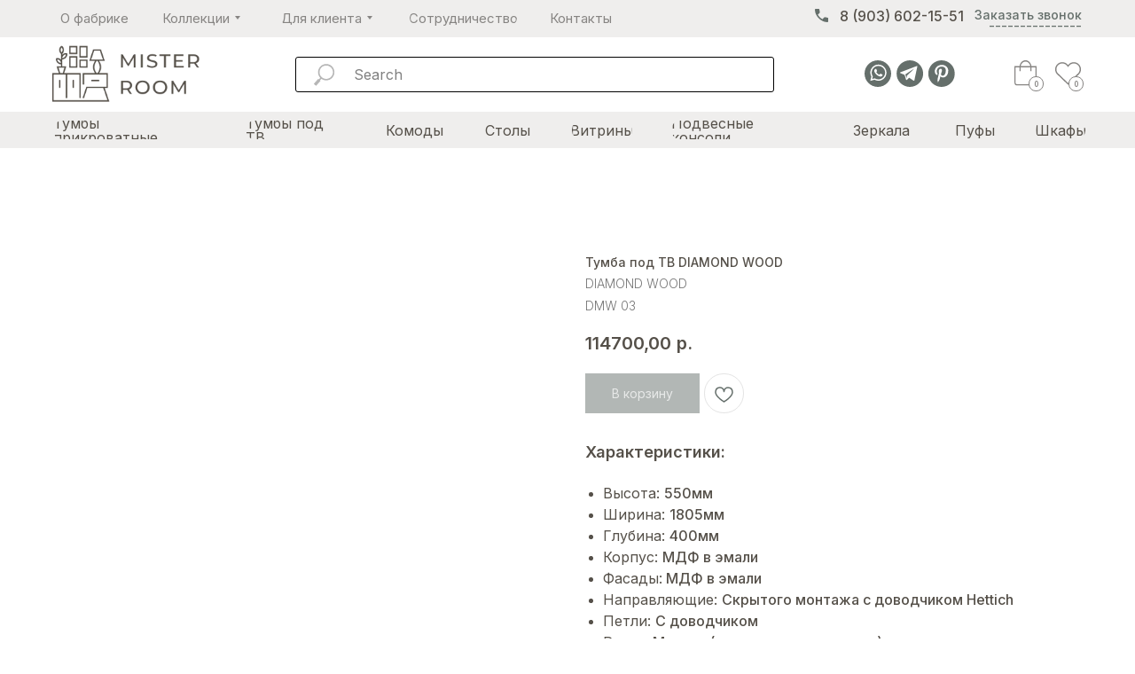

--- FILE ---
content_type: text/html; charset=UTF-8
request_url: https://misterroom.ru/diamondwood/tproduct/661521489-128656146731-tumba-pod-tv-diamond-wood
body_size: 90703
content:
<!DOCTYPE html> <html> <head> <meta charset="utf-8" /> <meta http-equiv="Content-Type" content="text/html; charset=utf-8" /> <meta name="viewport" content="width=device-width, initial-scale=1.0" /> <meta name="yandex-verification" content="59816cb2bf0de799" /> <!--metatextblock-->
<title>Тумба под ТВ DIAMOND WOOD - DIAMOND WOOD</title>
<meta name="description" content="550х1805х400 ммПихтовый (RAL 6009)Натуральный дубЗолото">
<meta name="keywords" content="">
<meta property="og:title" content="Тумба под ТВ DIAMOND WOOD" />
<meta property="og:description" content="550х1805х400 ммПихтовый (RAL 6009)Натуральный дубЗолото" />
<meta property="og:type" content="website" />
<meta property="og:url" content="https://misterroom.ru/diamondwood/tproduct/661521489-128656146731-tumba-pod-tv-diamond-wood" />
<meta property="og:image" content="https://static.tildacdn.com/stor6663-3234-4133-b739-373966376636/19782617.jpg" />
<link rel="canonical" href="https://misterroom.ru/diamondwood/tproduct/661521489-128656146731-tumba-pod-tv-diamond-wood" />
<!--/metatextblock--> <meta name="format-detection" content="telephone=no" /> <meta http-equiv="x-dns-prefetch-control" content="on"> <link rel="dns-prefetch" href="https://ws.tildacdn.com"> <link rel="dns-prefetch" href="https://static.tildacdn.com"> <link rel="shortcut icon" href="https://static.tildacdn.com/tild3561-3265-4133-b166-396166656433/favicon_14.ico" type="image/x-icon" /> <!-- Assets --> <script src="https://neo.tildacdn.com/js/tilda-fallback-1.0.min.js" async charset="utf-8"></script> <link rel="stylesheet" href="https://static.tildacdn.com/css/tilda-grid-3.0.min.css" type="text/css" media="all" onerror="this.loaderr='y';"/> <link rel="stylesheet" href="https://static.tildacdn.com/ws/project5811060/tilda-blocks-page34374950.min.css?t=1769424571" type="text/css" media="all" onerror="this.loaderr='y';" /><link rel="stylesheet" href="https://static.tildacdn.com/ws/project5811060/tilda-blocks-page29689530.min.css?t=1769424571" type="text/css" media="all" onerror="this.loaderr='y';" /><link rel="stylesheet" href="https://static.tildacdn.com/ws/project5811060/tilda-blocks-page32735780.min.css?t=1769424541" type="text/css" media="all" onerror="this.loaderr='y';" /> <link rel="preconnect" href="https://fonts.gstatic.com"> <link href="https://fonts.googleapis.com/css2?family=Inter:wght@300;400;500;600;700&subset=latin,cyrillic" rel="stylesheet"> <link rel="stylesheet" href="https://static.tildacdn.com/css/tilda-animation-2.0.min.css" type="text/css" media="all" onerror="this.loaderr='y';" /> <link rel="stylesheet" href="https://static.tildacdn.com/css/tilda-popup-1.1.min.css" type="text/css" media="print" onload="this.media='all';" onerror="this.loaderr='y';" /> <noscript><link rel="stylesheet" href="https://static.tildacdn.com/css/tilda-popup-1.1.min.css" type="text/css" media="all" /></noscript> <link rel="stylesheet" href="https://static.tildacdn.com/css/tilda-slds-1.4.min.css" type="text/css" media="print" onload="this.media='all';" onerror="this.loaderr='y';" /> <noscript><link rel="stylesheet" href="https://static.tildacdn.com/css/tilda-slds-1.4.min.css" type="text/css" media="all" /></noscript> <link rel="stylesheet" href="https://static.tildacdn.com/css/tilda-catalog-1.1.min.css" type="text/css" media="print" onload="this.media='all';" onerror="this.loaderr='y';" /> <noscript><link rel="stylesheet" href="https://static.tildacdn.com/css/tilda-catalog-1.1.min.css" type="text/css" media="all" /></noscript> <link rel="stylesheet" href="https://static.tildacdn.com/css/tilda-forms-1.0.min.css" type="text/css" media="all" onerror="this.loaderr='y';" /> <link rel="stylesheet" href="https://static.tildacdn.com/css/tilda-catalog-filters-1.0.min.css" type="text/css" media="all" onerror="this.loaderr='y';" /> <link rel="stylesheet" href="https://static.tildacdn.com/css/tilda-wishlist-1.0.min.css" type="text/css" media="all" onerror="this.loaderr='y';" /> <link rel="stylesheet" href="https://static.tildacdn.com/css/tilda-menusub-1.0.min.css" type="text/css" media="print" onload="this.media='all';" onerror="this.loaderr='y';" /> <noscript><link rel="stylesheet" href="https://static.tildacdn.com/css/tilda-menusub-1.0.min.css" type="text/css" media="all" /></noscript> <link rel="stylesheet" href="https://static.tildacdn.com/css/tilda-menu-widgeticons-1.0.min.css" type="text/css" media="all" onerror="this.loaderr='y';" /> <link rel="stylesheet" href="https://static.tildacdn.com/css/tilda-cart-1.0.min.css" type="text/css" media="all" onerror="this.loaderr='y';" /> <link rel="stylesheet" href="https://static.tildacdn.com/css/tilda-zoom-2.0.min.css" type="text/css" media="print" onload="this.media='all';" onerror="this.loaderr='y';" /> <noscript><link rel="stylesheet" href="https://static.tildacdn.com/css/tilda-zoom-2.0.min.css" type="text/css" media="all" /></noscript> <link rel="stylesheet" href="https://fonts.googleapis.com/css2?family=Inter:wght@300;400;500;600;700&display=swap" type="text/css" /> <script nomodule src="https://static.tildacdn.com/js/tilda-polyfill-1.0.min.js" charset="utf-8"></script> <script type="text/javascript">function t_onReady(func) {if(document.readyState!='loading') {func();} else {document.addEventListener('DOMContentLoaded',func);}}
function t_onFuncLoad(funcName,okFunc,time) {if(typeof window[funcName]==='function') {okFunc();} else {setTimeout(function() {t_onFuncLoad(funcName,okFunc,time);},(time||100));}}function t_throttle(fn,threshhold,scope) {return function() {fn.apply(scope||this,arguments);};}function t396_initialScale(t){var e=document.getElementById("rec"+t);if(e){var i=e.querySelector(".t396__artboard");if(i){window.tn_scale_initial_window_width||(window.tn_scale_initial_window_width=document.documentElement.clientWidth);var a=window.tn_scale_initial_window_width,r=[],n,l=i.getAttribute("data-artboard-screens");if(l){l=l.split(",");for(var o=0;o<l.length;o++)r[o]=parseInt(l[o],10)}else r=[320,480,640,960,1200];for(var o=0;o<r.length;o++){var d=r[o];a>=d&&(n=d)}var _="edit"===window.allrecords.getAttribute("data-tilda-mode"),c="center"===t396_getFieldValue(i,"valign",n,r),s="grid"===t396_getFieldValue(i,"upscale",n,r),w=t396_getFieldValue(i,"height_vh",n,r),g=t396_getFieldValue(i,"height",n,r),u=!!window.opr&&!!window.opr.addons||!!window.opera||-1!==navigator.userAgent.indexOf(" OPR/");if(!_&&c&&!s&&!w&&g&&!u){var h=parseFloat((a/n).toFixed(3)),f=[i,i.querySelector(".t396__carrier"),i.querySelector(".t396__filter")],v=Math.floor(parseInt(g,10)*h)+"px",p;i.style.setProperty("--initial-scale-height",v);for(var o=0;o<f.length;o++)f[o].style.setProperty("height","var(--initial-scale-height)");t396_scaleInitial__getElementsToScale(i).forEach((function(t){t.style.zoom=h}))}}}}function t396_scaleInitial__getElementsToScale(t){return t?Array.prototype.slice.call(t.children).filter((function(t){return t&&(t.classList.contains("t396__elem")||t.classList.contains("t396__group"))})):[]}function t396_getFieldValue(t,e,i,a){var r,n=a[a.length-1];if(!(r=i===n?t.getAttribute("data-artboard-"+e):t.getAttribute("data-artboard-"+e+"-res-"+i)))for(var l=0;l<a.length;l++){var o=a[l];if(!(o<=i)&&(r=o===n?t.getAttribute("data-artboard-"+e):t.getAttribute("data-artboard-"+e+"-res-"+o)))break}return r}window.TN_SCALE_INITIAL_VER="1.0",window.tn_scale_initial_window_width=null;</script> <script src="https://static.tildacdn.com/js/jquery-1.10.2.min.js" charset="utf-8" onerror="this.loaderr='y';"></script> <script src="https://static.tildacdn.com/js/tilda-scripts-3.0.min.js" charset="utf-8" defer onerror="this.loaderr='y';"></script> <script src="https://static.tildacdn.com/ws/project5811060/tilda-blocks-page34374950.min.js?t=1769424571" onerror="this.loaderr='y';"></script><script src="https://static.tildacdn.com/ws/project5811060/tilda-blocks-page29689530.min.js?t=1769424571" onerror="this.loaderr='y';"></script><script src="https://static.tildacdn.com/ws/project5811060/tilda-blocks-page32735780.min.js?t=1769424541" charset="utf-8" onerror="this.loaderr='y';"></script> <script src="https://static.tildacdn.com/js/tilda-lazyload-1.0.min.js" charset="utf-8" async onerror="this.loaderr='y';"></script> <script src="https://static.tildacdn.com/js/tilda-animation-2.0.min.js" charset="utf-8" async onerror="this.loaderr='y';"></script> <script src="https://static.tildacdn.com/js/tilda-zero-1.1.min.js" charset="utf-8" async onerror="this.loaderr='y';"></script> <script src="https://static.tildacdn.com/js/hammer.min.js" charset="utf-8" async onerror="this.loaderr='y';"></script> <script src="https://static.tildacdn.com/js/tilda-slds-1.4.min.js" charset="utf-8" async onerror="this.loaderr='y';"></script> <script src="https://static.tildacdn.com/js/tilda-products-1.0.min.js" charset="utf-8" async onerror="this.loaderr='y';"></script> <script src="https://static.tildacdn.com/js/tilda-catalog-1.1.min.js" charset="utf-8" async onerror="this.loaderr='y';"></script> <script src="https://static.tildacdn.com/js/tilda-forms-1.0.min.js" charset="utf-8" async onerror="this.loaderr='y';"></script> <script src="https://static.tildacdn.com/js/tilda-wishlist-1.0.min.js" charset="utf-8" async onerror="this.loaderr='y';"></script> <script src="https://static.tildacdn.com/js/tilda-widget-positions-1.0.min.js" charset="utf-8" async onerror="this.loaderr='y';"></script> <script src="https://static.tildacdn.com/js/tilda-submenublocks-1.0.min.js" charset="utf-8" async onerror="this.loaderr='y';"></script> <script src="https://static.tildacdn.com/js/tilda-menusub-1.0.min.js" charset="utf-8" async onerror="this.loaderr='y';"></script> <script src="https://static.tildacdn.com/js/tilda-menu-1.0.min.js" charset="utf-8" async onerror="this.loaderr='y';"></script> <script src="https://static.tildacdn.com/js/tilda-menu-widgeticons-1.0.min.js" charset="utf-8" async onerror="this.loaderr='y';"></script> <script src="https://static.tildacdn.com/js/tilda-cart-1.1.min.js" charset="utf-8" async onerror="this.loaderr='y';"></script> <script src="https://static.tildacdn.com/js/tilda-popup-1.0.min.js" charset="utf-8" async onerror="this.loaderr='y';"></script> <script src="https://static.tildacdn.com/js/tilda-zero-forms-1.0.min.js" charset="utf-8" async onerror="this.loaderr='y';"></script> <script src="https://static.tildacdn.com/js/tilda-zoom-2.0.min.js" charset="utf-8" async onerror="this.loaderr='y';"></script> <script src="https://static.tildacdn.com/js/tilda-zero-scale-1.0.min.js" charset="utf-8" async onerror="this.loaderr='y';"></script> <script src="https://static.tildacdn.com/js/tilda-skiplink-1.0.min.js" charset="utf-8" async onerror="this.loaderr='y';"></script> <script src="https://static.tildacdn.com/js/tilda-events-1.0.min.js" charset="utf-8" async onerror="this.loaderr='y';"></script> <!-- nominify begin --><script src="//cdn.callibri.ru/callibri.js" type="text/javascript" charset="utf-8"></script> <meta name="p:domain_verify" content="00677ed103b0bff422a09493f1425982"/><!-- nominify end --><script type="text/javascript">window.dataLayer=window.dataLayer||[];</script> <script type="text/javascript">(function() {if((/bot|google|yandex|baidu|bing|msn|duckduckbot|teoma|slurp|crawler|spider|robot|crawling|facebook/i.test(navigator.userAgent))===false&&typeof(sessionStorage)!='undefined'&&sessionStorage.getItem('visited')!=='y'&&document.visibilityState){var style=document.createElement('style');style.type='text/css';style.innerHTML='@media screen and (min-width: 980px) {.t-records {opacity: 0;}.t-records_animated {-webkit-transition: opacity ease-in-out .2s;-moz-transition: opacity ease-in-out .2s;-o-transition: opacity ease-in-out .2s;transition: opacity ease-in-out .2s;}.t-records.t-records_visible {opacity: 1;}}';document.getElementsByTagName('head')[0].appendChild(style);function t_setvisRecs(){var alr=document.querySelectorAll('.t-records');Array.prototype.forEach.call(alr,function(el) {el.classList.add("t-records_animated");});setTimeout(function() {Array.prototype.forEach.call(alr,function(el) {el.classList.add("t-records_visible");});sessionStorage.setItem("visited","y");},400);}
document.addEventListener('DOMContentLoaded',t_setvisRecs);}})();</script></head> <body class="t-body" style="margin:0;"> <!--allrecords--> <div id="allrecords" class="t-records" data-product-page="y" data-hook="blocks-collection-content-node" data-tilda-project-id="5811060" data-tilda-page-id="32735780" data-tilda-page-alias="diamondwood" data-tilda-formskey="b3a67bc69bc3e54707a0e975a5811060" data-tilda-lazy="yes" data-tilda-root-zone="com" data-tilda-project-headcode="yes" data-tilda-ts="y" data-tilda-project-country="RU">
<div id="rec722611802" class="r t-rec" style="" data-animationappear="off" data-record-type="1002"> <script>t_onReady(function() {setTimeout(function() {t_onFuncLoad('twishlist__init',function() {twishlist__init('722611802');});},500);var rec=document.querySelector('#rec722611802');if(!rec) return;var userAgent=navigator.userAgent.toLowerCase();var isAndroid=userAgent.indexOf('android')!==-1;var body=document.body;if(!body) return;var isScrollablefFix=body.classList.contains('t-body_scrollable-fix-for-android');if(isAndroid&&!isScrollablefFix) {body.classList.add('t-body_scrollable-fix-for-android');document.head.insertAdjacentHTML('beforeend','<style>@media screen and (max-width: 560px) {\n.t-body_scrollable-fix-for-android {\noverflow: visible !important;\n}\n}\n</style>');console.log('Android css fix was inited');};if(userAgent.indexOf('instagram')!==-1&&userAgent.indexOf('iphone')!==-1) {body.style.position='relative';}
var wishlistWindow=rec.querySelector('.t1002__wishlistwin');var currentMode=document.querySelector('.t-records').getAttribute('data-tilda-mode');if(wishlistWindow&&currentMode!=='edit'&&currentMode!=='preview') {wishlistWindow.addEventListener('scroll',t_throttle(function() {if(window.lazy==='y'||document.querySelector('#allrecords').getAttribute('data-tilda-lazy')==='yes') {t_onFuncLoad('t_lazyload_update',function() {t_lazyload_update();});}},500));}});</script> <div class="t1002" data-wishlist-hook="#showfavorites" data-wishlistbtn-pos="no" data-project-currency="р." data-project-currency-side="r" data-project-currency-sep="," data-project-currency-code="RUB"> <div class="t1002__wishlisticon" style=""> <div class="t1002__wishlisticon-wrapper"> <div class="t1002__wishlisticon-imgwrap" style="background-color:#ffffff;"> <svg role="img" width="41" height="35" viewBox="0 0 41 35" fill="none" xmlns="http://www.w3.org/2000/svg" class="t1002__wishlisticon-img"> <path d="M39.9516 11.9535C39.9516 22.5416 20.4993 33.8088 20.4993 33.8088C20.4993 33.8088 1.04688 22.5416 1.04688 11.9535C1.04688 -2.42254 20.4993 -2.2284 20.4993 10.4239C20.4993 -2.2284 39.9516 -2.03914 39.9516 11.9535Z" stroke="#868482"; stroke-width="1.5" stroke-linejoin="round"/> </svg> </div> <div class="t1002__wishlisticon-counter js-wishlisticon-counter" style="background-color:#ededed;color:#868482;"></div> </div> </div> <div class="t1002__wishlistwin" style="display:none"> <div class="t1002__wishlistwin-content"> <div class="t1002__close t1002__wishlistwin-close"> <button type="button" class="t1002__close-button t1002__wishlistwin-close-wrapper" aria-label="Закрыть вишлист"> <svg role="presentation" class="t1002__wishlistwin-close-icon" width="23px" height="23px" viewBox="0 0 23 23" version="1.1" xmlns="http://www.w3.org/2000/svg" xmlns:xlink="http://www.w3.org/1999/xlink"> <g stroke="none" stroke-width="1" fill="#000" fill-rule="evenodd"> <rect transform="translate(11.313708, 11.313708) rotate(-45.000000) translate(-11.313708, -11.313708) " x="10.3137085" y="-3.6862915" width="2" height="30"></rect> <rect transform="translate(11.313708, 11.313708) rotate(-315.000000) translate(-11.313708, -11.313708) " x="10.3137085" y="-3.6862915" width="2" height="30"></rect> </g> </svg> </button> </div> <div class="t1002__wishlistwin-top"> <div class="t1002__wishlistwin-heading t-name t-name_xl"></div> </div> <div class="t1002__wishlistwin-products"></div> </div> </div> </div> <style>.t1002__addBtn:not(.t-popup .t1002__addBtn):not(.t-store__product-snippet .t1002__addBtn){}.t1002__addBtn{border-radius:30px;}.t1002__addBtn svg path{stroke:#656f6b;}.t1002__addBtn.t1002__addBtn_active{}.t1002__addBtn:hover svg path,.t1002__addBtn_active svg path{fill:#656f6b !important;stroke:#656f6b;}@media (hover:none) and (pointer:coarse){a.t1002__addBtn:not(.t1002__addBtn_active):hover svg path{fill:transparent !important;stroke:#656f6b;}.t1002__addBtn:hover svg{-webkit-transform:scale(1);transform:scale(1);}}</style> <style>.t-menuwidgeticons__wishlist .t-menuwidgeticons__icon-counter{background-color:#ededed;color:#868482;}</style> </div>

<!-- PRODUCT START -->

                
                        
                    
        
        
<!-- product header -->
<!--header-->
<div id="t-header" class="t-records" data-hook="blocks-collection-content-node" data-tilda-project-id="5811060" data-tilda-page-id="34374950" data-tilda-formskey="b3a67bc69bc3e54707a0e975a5811060" data-tilda-lazy="yes" data-tilda-root-zone="one"  data-tilda-project-headcode="yes"  data-tilda-ts="y"    data-tilda-project-country="RU">

    <div id="rec555346073" class="r t-rec" style=" " data-animationappear="off" data-record-type="360"      >
<!-- T360 -->

        
    <style>
    @media screen and (min-width: 980px) {
        .t-records {
            opacity: 0;
        }
        .t-records_animated {
            -webkit-transition: opacity ease-in-out .5s;
            -moz-transition: opacity ease-in-out .5s;
            -o-transition: opacity ease-in-out .5s;
            transition: opacity ease-in-out .5s;
        }
        .t-records.t-records_visible,
        .t-records .t-records {
            opacity: 1;
        }
    }
    </style>
    
    
    
    <script>
        t_onReady(function () {
            var allRecords = document.querySelector('.t-records');
            window.addEventListener('pageshow', function (event) {
                if (event.persisted) {
                    allRecords.classList.add('t-records_visible');
                }
            });
        
            var rec = document.querySelector('#rec555346073');
            if (!rec) return;
            rec.setAttribute('data-animationappear', 'off');
            rec.style.opacity = '1';
            allRecords.classList.add('t-records_animated');
            setTimeout(function () {
                allRecords.classList.add('t-records_visible');
            }, 200);
        });
    </script>

        <script>
        t_onReady(function () {
            var selects = 'button:not(.t-submit):not(.t835__btn_next):not(.t835__btn_prev):not(.t835__btn_result):not(.t862__btn_next):not(.t862__btn_prev):not(.t862__btn_result):not(.t854__news-btn):not(.t862__btn_next),' +
                'a:not([href*="#"]):not(.carousel-control):not(.t-carousel__control):not(.t807__btn_reply):not([href^="#price"]):not([href^="javascript"]):not([href^="mailto"]):not([href^="tel"]):not([href^="link_sub"]):not(.js-feed-btn-show-more):not(.t367__opener):not([href^="https://www.dropbox.com/"])';
            var elements = document.querySelectorAll(selects);
            Array.prototype.forEach.call(elements, function (element) {
                if (element.getAttribute('data-menu-submenu-hook')) return;
                element.addEventListener('click', function (event) {
                    var goTo = this.getAttribute('href');
                    if (goTo !== null && !goTo.startsWith('#')) {
                        var ctrl = event.ctrlKey;
                        var cmd = event.metaKey && navigator.platform.indexOf('Mac') !== -1;
                        if (!ctrl && !cmd) {
                            var target = this.getAttribute('target');
                            if (target !== '_blank') {
                                event.preventDefault();
                                var allRecords = document.querySelector('.t-records');
                                if (allRecords) {
                                    allRecords.classList.remove('t-records_visible');
                                }
                                setTimeout(function () {
                                    window.location = goTo;
                                }, 500);
                            }
                        }
                    }
                });
            });
        });
    </script>
    
        <style>
    .t360__bar {
        background-color: #030bff;
    }
    </style>
    <script>
        t_onReady(function () {
            var isSafari = /Safari/.test(navigator.userAgent) && /Apple Computer/.test(navigator.vendor);
			if (!isSafari) {
                document.body.insertAdjacentHTML('beforeend', '<div class="t360__progress"><div class="t360__bar"></div></div>');
                setTimeout(function () {
                    var bar = document.querySelector('.t360__bar');
                    if (bar) bar.classList.add('t360__barprogress');
                }, 10);
            }
        });

        // Функция финализации прогресс-бара
        function t360_onProgressLoad() {
            var bar = document.querySelector('.t360__bar');
            if (!bar) return;
            bar.classList.remove('t360__barprogress');
            bar.classList.add('t360__barprogressfinished');
            setTimeout(function () {
                bar.classList.add('t360__barprogresshidden');
            }, 20);
            setTimeout(function () {
                var progress = document.querySelector('.t360__progress');
                if (progress) progress.style.display = 'none';
            }, 500);
        }
        // Если документ уже загружен – не вешаем listener, а запускаем сразу (с задержкой, чтобы прогресс-бар успел появиться)
        if (document.readyState === 'complete') {
            setTimeout(t360_onProgressLoad, 60);
        } else {
            window.addEventListener('load', t360_onProgressLoad);
        }
    </script>
        

</div>


    <div id="rec722556766" class="r t-rec" style=" " data-animationappear="off" data-record-type="131"      >
<!-- T123 -->
    <div class="t123" >
        <div class="t-container_100 ">
            <div class="t-width t-width_100 ">
                <!-- nominify begin -->
                <style>
.uc-zero-search input , .uc-zero-search button {
    height: 40px;
}
.uc-zero-search button  {
    padding: 0 20px;
}
div.uc-zero-search {
    padding: 0 !important;
}
.t838 .t-container {
    max-width: none;
}
.t838 .t-col {
    max-width: none;
    padding: 20;
    margin: 20;
}   
.searchinput{z-index:99 !important}
</style>


<script>
document.addEventListener("DOMContentLoaded", function(){
(function () {
    let searchWrap = document.querySelector('.searchinput .tn-atom');
    let searchBlock = document.querySelector('.uc-zero-search');
    searchWrap.append(searchBlock);
})();
});
</script>
                 
                <!-- nominify end -->
            </div>  
        </div>
    </div>

</div>


    <div id="rec722556767" class="r t-rec" style=" " data-animationappear="off" data-record-type="131"      >
<!-- T123 -->
    <div class="t123" >
        <div class="t-container_100 ">
            <div class="t-width t-width_100 ">
                <!-- nominify begin -->
                <!--NOLIM--><!--NLM010--><!--settings{"comment":"","cartClass":"mycart010","priceClass":"myprice010","amountClass":"mycount010","emptyCartLink":"","textBeforePrice":"","showAmountOfZero":"0","showPriceOfZero":"0","showIconCartMobile":"0","useStandartPriceLabel":"0","scaleOnHoverOff":""}settingsend--> <style> .mycount010, .myprice010 { display: none; user-select: none; } .mycart010 { height: inherit; cursor: pointer; } @media screen and (min-width: 981px) { .t706__carticon-wrapper, .t706__carticon { display: none; } } .t706__carticon-wrapper, .t706__carticon { display: none !important; } .nolimElem { pointer-events: none; } .cartcopyanim { -webkit-animation: nolim__pulse-anim 0.6s; animation: nolim__pulse-anim 0.6s; } @-webkit-keyframes nolim__pulse-anim { 0% { -webkit-transform: scale(1) } 60% { -webkit-transform: scale(1.25) } 100% { -webkit-transform: scale(1) } } @keyframes nolim__pulse-anim { 0% { -webkit-transform: scale(1); transform: scale(1) } 60% { -webkit-transform: scale(1.25); transform: scale(1.25) } 100% { -webkit-transform: scale(1); transform: scale(1) } } </style> <script> (function(){ function t_ready(e) { "loading" != document.readyState ? e() : document.addEventListener ? document.addEventListener("DOMContentLoaded", e) : document.attachEvent("onreadystatechange", (function() { "loading" != document.readyState && e() } )) } t_ready(function() { var totalCart; var hideMode = false; var counthide = 0; var pricehide = 0; let a = setInterval(function() { let myCartElemsAtomList = document.querySelectorAll('.mycart010 .tn-atom'); if (myCartElemsAtomList.length > 0) { clearInterval(a); findCart010(); } }, 50); setTimeout(function() { clearInterval(a); }, 10000); function findCart010() { let myCartElemsList = document.querySelectorAll(".mycart010"); let myCartElemsAtomList = document.querySelectorAll('.mycart010 .tn-atom'); let amountElemsList = []; let amountElemsAtomList = []; let priceElemsList = []; let priceElemsAtomList = []; myCartElemsList.forEach(function(item) { if (item.getAttribute("data-elem-type") == "image") { let img = item.querySelector(".tn-atom__img"); item.style.height = img.height + "px"; } if (item.getAttribute("data-elem-type") == "vector") { let vector = item.querySelector(".tn-atom__vector svg"); let rect = vector.getBoundingClientRect(); item.style.height = rect.height + "px"; } }); myCartElemsList.forEach(function(item) { item.addEventListener('click', function(e) { e.preventDefault(); let int = setInterval(function() { if (window.tcart){ clearInterval(int); if (window.tcart.total == 0) { if ("" && document.querySelectorAll('[href=""]')) { document.querySelectorAll('[href=""]')[0].click(); } } else { tcart__openCart(); } } }, 50); }); }); function checkCartCursor() { let int = setInterval(function() { if (window.tcart) { clearInterval(int); if (window.tcart.total == 0 && !"") { myCartElemsList.forEach(function(item) { item.style.pointerEvents = 'none'; }); } else { myCartElemsList.forEach(function(item) { item.style.pointerEvents = 'all'; }); } } }, 50); } checkCartCursor(); function checkAmount() { let int = setInterval(function() { if (window.tcart) { clearInterval(int); let chCounter = window.tcart.total; if (chCounter == 0) { if (counthide == 1) { amountElemsList.forEach(function(item) { item.style.setProperty("display", "none", "important"); }); } else { amountElemsList.forEach(function(item) { item.style.setProperty("display", "table", "important"); }); } } else { amountElemsList.forEach(function(item) { item.style.setProperty("display", "table", "important"); }); } amountElemsAtomList.forEach(function(item) { item.innerHTML = chCounter; }); if (chCounter == '') { amountElemsAtomList.forEach(function(item) { item.innerHTML = '0'; }); } } }, 50); } function checkPrice() { let int = setInterval(function() { if (window.tcart) { clearInterval(int); let chCounter = window.tcart.total; let chPrice = window.tcart.prodamount; if (chPrice == 0) { if (pricehide == 1) { priceElemsList.forEach(function(item) { item.style.setProperty("display", "none", "important"); }); } else { priceElemsList.forEach(function(item) { item.style.setProperty("display", "table", "important"); }); } priceElemsAtomList.forEach(function(item) { item.innerHTML = ' ' + ' 0' + window.tcart.currency_txt_r; }); } else { priceElemsList.forEach(function(item) { item.style.setProperty("display", "table", "important"); }); priceElemsAtomList.forEach(function(item) { item.textContent = ' ' + chPrice + window.tcart.currency_txt_r; }); } if (chCounter == 0) { priceElemsAtomList.forEach(function(item) { item.classList.add('nolimElem'); }); } else { priceElemsAtomList.forEach(function(item) { item.classList.remove('nolimElem'); }); } } }, 50); } let cartInt = setInterval(function() { if (window.tcart) { if (totalCart == undefined) { totalCart = window.tcart.total; } else { let totalCart2 = window.tcart.total; if (totalCart2 != totalCart) { totalCart = totalCart2; setTimeout(function() { checkCartCursor(); if (amountElemsAtomList.length > 0) { checkAmount(); } if (priceElemsAtomList.length > 0) { checkPrice(); } myCartElemsAtomList.forEach(function(item) { item.classList.add('cartcopyanim'); }); setTimeout(function() { myCartElemsAtomList.forEach(function(item) { item.classList.remove('cartcopyanim'); }); }, 1000); }, 100); } } } }, 50); let b = setInterval(function() { if (document.querySelectorAll('.mycount010 .tn-atom').length > 0) { clearInterval(b); amountElemsList = document.querySelectorAll('.mycount010'); amountElemsAtomList = document.querySelectorAll('.mycount010 .tn-atom'); checkAmount(); } }, 50); setTimeout(function() { clearInterval(b); }, 10000); let c = setInterval(function() { if (document.querySelectorAll('.myprice010 .tn-atom').length > 0) { clearInterval(c); priceElemsList = document.querySelectorAll('.myprice010'); priceElemsAtomList = document.querySelectorAll('.myprice010 .tn-atom'); priceElemsAtomList.forEach(function(item) { if (item.textContent == 'Click to order') { item.textContent = ''; } }); checkPrice(); } }, 50); setTimeout(function() { clearInterval(c); }, 10000); } }); })() </script> 
                 
                <!-- nominify end -->
            </div>  
        </div>
    </div>

</div>


    <div id="rec722556768" class="r t-rec" style=" " data-animationappear="off" data-record-type="131"      >
<!-- T123 -->
    <div class="t123" >
        <div class="t-container_100 ">
            <div class="t-width t-width_100 ">
                <!-- nominify begin -->
                <!--NOLIM--><!--NLM065--><!--settings{"comment":"","favoritesClass":"nolimWish065","classForQuantity":"wishNolimQuantity065","linkForZero":"","countForZero":"0","iconCart980":"0","scaleOnHoverOff":""}settingsend--> <style> .wishNolimQuantity065 { user-select: none; display: none; } .nolimWish065 { cursor: pointer; } .t1002__wishlisticon { display: none; } .t1002__wishlisticon-counter { display: none; } .blkElem { pointer-events: none; } .cartcopyanim2 { -webkit-animation: nolim__pulse-anim 0.6s; animation: nolim__pulse-anim 0.6s; } @-webkit-keyframes nolim__pulse-anim { 0% { -webkit-transform: scale(1) } 60% { -webkit-transform: scale(1.25) } 100% { -webkit-transform: scale(1) } } @keyframes nolim__pulse-anim { 0% { -webkit-transform: scale(1); transform: scale(1) } 60% { -webkit-transform: scale(1.25); transform: scale(1.25) } 100% { -webkit-transform: scale(1); transform: scale(1) } } </style> <script> (function() { function n_ready(t) { "loading" != document.readyState ? t() : document.addEventListener ? document.addEventListener("DOMContentLoaded", t) : document.attachEvent("onreadystatechange", function() { "loading" != document.readyState && ( a = setInterval(function(){ if(window.$){ clearInterval(a); t(); } },50), setTimeout(function(){ clearInterval(a); },10000) ) }) } n_ready(function() { let a = setInterval(function() { let wishElemsAtomList = document.querySelectorAll('.nolimWish065 .tn-atom'); if (wishElemsAtomList.length > 0) { clearInterval(a); findWish065(); } }, 50); setTimeout(function() { clearInterval(a); }, 10000); function findWish065() { let wishElemsList = document.querySelectorAll(".nolimWish065"); wishElemsList.forEach(function(item) { if (item.getAttribute("data-elem-type") == "image") { item.style.position = "absolute"; let img = item.querySelector(".tn-atom__img"); img.onload = function() { item.style.height = img.height + "px"; }; } if (item.getAttribute("data-elem-type") == "vector") { item.style.position = "absolute"; let vector = item.querySelector(".tn-atom__vector svg"); let rect = vector.getBoundingClientRect(); vector.onload = function() { item.style.height = vector.height + "px"; }; } }); $('.nolimWish065').click(function(e) { e.preventDefault(); let int = setInterval(function() { if (window.twishlist){ clearInterval(int); if (window.twishlist.total > 0) { typeof twishlist__openCart != 'undefined' ? twishlist__openCart() : twishlist__openWishlist(); } } }, 50); }); function showCount(state) { let int = setInterval(function() { if (window.twishlist){ clearInterval(int); let nlcountz = window.twishlist.total; $('.wishNolimQuantity065 .tn-atom').html(nlcountz); if (nlcountz == 0) { $('.wishNolimQuantity065').css('display', 'table'); $('.nolimWish065').css('pointer-events', 'none'); } else { $('.nolimWish065').css('pointer-events', 'all'); $('.wishNolimQuantity065').css('display', 'table'); } if (state == "click") { $('.nolimWish065').addClass('cartcopyanim2'); setTimeout(function() { $('.nolimWish065').removeClass('cartcopyanim2'); }, 1000); } else if (state == "openpage") {} } }, 50); } showCount("openpage"); document.querySelector('body').addEventListener("click", function(e) { if (e.target.closest('.t1002__addBtn') || e.target.closest('.t1002__product-del') || e.target.matches('[href*="#addtofavorites"]') || e.target.closest('[href*="#addtofavorites"]')) { showCount("click"); } }, true); } }); })(); </script> 
                 
                <!-- nominify end -->
            </div>  
        </div>
    </div>

</div>


    


    <div id="rec725211621" class="r t-rec t-rec_pb_0 t-screenmin-980px" style="padding-bottom:0px; " data-animationappear="off" data-record-type="396"  data-screen-min="980px"    >
<!-- T396 -->
<style>#rec725211621 .t396__artboard {height: 167px; background-color: #ffffff; overflow: visible;}#rec725211621 .t396__filter {height: 167px;    }#rec725211621 .t396__carrier{height: 167px;background-position: center center;background-attachment: scroll;background-size: cover;background-repeat: no-repeat;}@media screen and (max-width: 1199px) {#rec725211621 .t396__artboard,#rec725211621 .t396__filter,#rec725211621 .t396__carrier {}#rec725211621 .t396__filter {}#rec725211621 .t396__carrier {background-attachment: scroll;}}@media screen and (max-width: 959px) {#rec725211621 .t396__artboard,#rec725211621 .t396__filter,#rec725211621 .t396__carrier {}#rec725211621 .t396__filter {}#rec725211621 .t396__carrier {background-attachment: scroll;}}@media screen and (max-width: 639px) {#rec725211621 .t396__artboard,#rec725211621 .t396__filter,#rec725211621 .t396__carrier {}#rec725211621 .t396__filter {}#rec725211621 .t396__carrier {background-attachment: scroll;}}@media screen and (max-width: 479px) {#rec725211621 .t396__artboard,#rec725211621 .t396__filter,#rec725211621 .t396__carrier {}#rec725211621 .t396__filter {}#rec725211621 .t396__carrier {background-attachment: scroll;}}#rec725211621 .tn-elem[data-elem-id="1711441240706"] {
  z-index: 3;
  top:  0px;;
  left:  calc(50% - 50% + 0px);;
  width: 100%;
  height: 41px;
}
#rec725211621 .tn-elem[data-elem-id="1711441240706"] .tn-atom {
  border-radius: 0px 0px 0px 0px;
  background-color: #efeeed;
  background-position: center center;
  border-width: var(--t396-borderwidth, 0);
  border-style: var(--t396-borderstyle, solid);
  border-color: var(--t396-bordercolor, transparent);
  transition: background-color var(--t396-speedhover,0s) ease-in-out, color var(--t396-speedhover,0s) ease-in-out, border-color var(--t396-speedhover,0s) ease-in-out, box-shadow var(--t396-shadowshoverspeed,0.2s) ease-in-out;
}
@media screen and (max-width: 1199px) {
  #rec725211621 .tn-elem[data-elem-id="1711441240706"] {
    display: table;
    top:  0px;;
    left:  calc(50% - 50% + 0px);;
  }
}
@media screen and (max-width: 959px) {
  #rec725211621 .tn-elem[data-elem-id="1711441240706"] {
    display: table;
  }
}
@media screen and (max-width: 639px) {
  #rec725211621 .tn-elem[data-elem-id="1711441240706"] {
    display: table;
  }
}
@media screen and (max-width: 479px) {
  #rec725211621 .tn-elem[data-elem-id="1711441240706"] {
    display: table;
  }
}#rec725211621 .tn-elem[data-elem-id="1677258031949"] {
  z-index: 3;
  top:  126px;;
  left:  calc(50% - 50% + 0px);;
  width: 100%;
  height: 41px;
}
#rec725211621 .tn-elem[data-elem-id="1677258031949"] .tn-atom {
  border-radius: 0px 0px 0px 0px;
  background-color: #efeeed;
  background-position: center center;
  border-width: var(--t396-borderwidth, 0);
  border-style: var(--t396-borderstyle, solid);
  border-color: var(--t396-bordercolor, transparent);
  transition: background-color var(--t396-speedhover,0s) ease-in-out, color var(--t396-speedhover,0s) ease-in-out, border-color var(--t396-speedhover,0s) ease-in-out, box-shadow var(--t396-shadowshoverspeed,0.2s) ease-in-out;
}
@media screen and (max-width: 1199px) {
  #rec725211621 .tn-elem[data-elem-id="1677258031949"] {
    display: table;
    top:  126px;;
    left:  calc(50% - 50% + 0px);;
  }
}
@media screen and (max-width: 959px) {
  #rec725211621 .tn-elem[data-elem-id="1677258031949"] {
    display: table;
  }
}
@media screen and (max-width: 639px) {
  #rec725211621 .tn-elem[data-elem-id="1677258031949"] {
    display: table;
  }
}
@media screen and (max-width: 479px) {
  #rec725211621 .tn-elem[data-elem-id="1677258031949"] {
    display: table;
  }
}#rec725211621 .tn-elem[data-elem-id="1677257675351"] {
  z-index: 3;
  top:  10px;;
  left:  calc(50% - 600px + 879px);;
  width: 15px;
  height: 15px;
}
#rec725211621 .tn-elem[data-elem-id="1677257675351"] .tn-atom {
  border-radius: 0px 0px 0px 0px;
  background-position: center center;
  background-size: cover;
  background-repeat: no-repeat;
  border-width: var(--t396-borderwidth, 0);
  border-style: var(--t396-borderstyle, solid);
  border-color: var(--t396-bordercolor, transparent);
  transition: background-color var(--t396-speedhover,0s) ease-in-out, color var(--t396-speedhover,0s) ease-in-out, border-color var(--t396-speedhover,0s) ease-in-out, box-shadow var(--t396-shadowshoverspeed,0.2s) ease-in-out;
}
@media screen and (max-width: 1199px) {
  #rec725211621 .tn-elem[data-elem-id="1677257675351"] {
    display: table;
    top:  24px;;
    left:  calc(50% - 480px + 647px);;
  }
}
@media screen and (max-width: 959px) {
  #rec725211621 .tn-elem[data-elem-id="1677257675351"] {
    display: table;
  }
}
@media screen and (max-width: 639px) {
  #rec725211621 .tn-elem[data-elem-id="1677257675351"] {
    display: table;
  }
}
@media screen and (max-width: 479px) {
  #rec725211621 .tn-elem[data-elem-id="1677257675351"] {
    display: table;
  }
}#rec725211621 .tn-elem[data-elem-id="1677257600610"] {
  color: #555049;
  text-align: right;
  z-index: 3;
  top:  10px;;
  left:  calc(50% - 600px + 894px);;
  width: 153px;
  height: auto;
}
#rec725211621 .tn-elem[data-elem-id="1677257600610"] .tn-atom {
  vertical-align: middle;
  color: #555049;
  font-size: 16px;
  font-family: 'Inter', Arial,sans-serif;
  line-height: 1;
  font-weight: 500;
  background-position: center center;
  border-width: var(--t396-borderwidth, 0);
  border-style: var(--t396-borderstyle, solid);
  border-color: var(--t396-bordercolor, transparent);
  transition: background-color var(--t396-speedhover,0s) ease-in-out, color var(--t396-speedhover,0s) ease-in-out, border-color var(--t396-speedhover,0s) ease-in-out, box-shadow var(--t396-shadowshoverspeed,0.2s) ease-in-out;
  text-shadow: var(--t396-shadow-text-x, 0px) var(--t396-shadow-text-y, 0px) var(--t396-shadow-text-blur, 0px) rgba(var(--t396-shadow-text-color), var(--t396-shadow-text-opacity, 100%));
}
@media screen and (max-width: 1199px) {
  #rec725211621 .tn-elem[data-elem-id="1677257600610"] {
    display: table;
    top:  24px;;
    left:  calc(50% - 480px + 662px);;
    width: 147px;
    height: auto;
  }
}
@media screen and (max-width: 959px) {
  #rec725211621 .tn-elem[data-elem-id="1677257600610"] {
    display: table;
    height: auto;
  }
}
@media screen and (max-width: 639px) {
  #rec725211621 .tn-elem[data-elem-id="1677257600610"] {
    display: table;
    height: auto;
  }
}
@media screen and (max-width: 479px) {
  #rec725211621 .tn-elem[data-elem-id="1677257600610"] {
    display: table;
    height: auto;
  }
}#rec725211621 .tn-elem[data-elem-id="1677257708427"] {
  color: #656f6b;
  text-align: right;
  z-index: 3;
  top:  10px;;
  left:  calc(50% - 600px + 1057px);;
  width: 123px;
  height: auto;
}
#rec725211621 .tn-elem[data-elem-id="1677257708427"] .tn-atom {
  vertical-align: middle;
  color: #656f6b;
  font-size: 14px;
  font-family: 'Inter', Arial,sans-serif;
  line-height: 1;
  font-weight: 500;
  background-position: center center;
  border-width: var(--t396-borderwidth, 0);
  border-style: var(--t396-borderstyle, solid);
  border-color: var(--t396-bordercolor, transparent);
  transition: background-color var(--t396-speedhover,0s) ease-in-out, color var(--t396-speedhover,0s) ease-in-out, border-color var(--t396-speedhover,0s) ease-in-out, box-shadow var(--t396-shadowshoverspeed,0.2s) ease-in-out;
  text-shadow: var(--t396-shadow-text-x, 0px) var(--t396-shadow-text-y, 0px) var(--t396-shadow-text-blur, 0px) rgba(var(--t396-shadow-text-color), var(--t396-shadow-text-opacity, 100%));
}
@media screen and (max-width: 1199px) {
  #rec725211621 .tn-elem[data-elem-id="1677257708427"] {
    display: table;
    top:  23px;;
    left:  calc(50% - 480px + 826px);;
    height: auto;
  }
}
@media screen and (max-width: 959px) {
  #rec725211621 .tn-elem[data-elem-id="1677257708427"] {
    display: table;
    height: auto;
  }
}
@media screen and (max-width: 639px) {
  #rec725211621 .tn-elem[data-elem-id="1677257708427"] {
    display: table;
    height: auto;
  }
}
@media screen and (max-width: 479px) {
  #rec725211621 .tn-elem[data-elem-id="1677257708427"] {
    display: table;
    height: auto;
  }
}#rec725211621 .tn-elem[data-elem-id="1677257762562"] {
  color: #656f6b;
  text-align: right;
  z-index: 3;
  top:  21px;;
  left:  calc(50% - 600px + 1046px);;
  width: 134px;
  height: auto;
}
#rec725211621 .tn-elem[data-elem-id="1677257762562"] .tn-atom {
  vertical-align: middle;
  color: #656f6b;
  font-size: 16px;
  font-family: 'Inter', Arial,sans-serif;
  line-height: 1;
  font-weight: 400;
  background-position: center center;
  border-width: var(--t396-borderwidth, 0);
  border-style: var(--t396-borderstyle, solid);
  border-color: var(--t396-bordercolor, transparent);
  transition: background-color var(--t396-speedhover,0s) ease-in-out, color var(--t396-speedhover,0s) ease-in-out, border-color var(--t396-speedhover,0s) ease-in-out, box-shadow var(--t396-shadowshoverspeed,0.2s) ease-in-out;
  text-shadow: var(--t396-shadow-text-x, 0px) var(--t396-shadow-text-y, 0px) var(--t396-shadow-text-blur, 0px) rgba(var(--t396-shadow-text-color), var(--t396-shadow-text-opacity, 100%));
}
@media screen and (max-width: 1199px) {
  #rec725211621 .tn-elem[data-elem-id="1677257762562"] {
    display: table;
    top:  34px;;
    left:  calc(50% - 480px + 816px);;
    height: auto;
  }
}
@media screen and (max-width: 959px) {
  #rec725211621 .tn-elem[data-elem-id="1677257762562"] {
    display: table;
    height: auto;
  }
}
@media screen and (max-width: 639px) {
  #rec725211621 .tn-elem[data-elem-id="1677257762562"] {
    display: table;
    height: auto;
  }
}
@media screen and (max-width: 479px) {
  #rec725211621 .tn-elem[data-elem-id="1677257762562"] {
    display: table;
    height: auto;
  }
}#rec725211621 .tn-elem[data-elem-id="1677259161888"] {
  color: #868482;
  text-align: center;
  z-index: 3;
  top:  10px;;
  left:  calc(50% - 600px + 20px);;
  width: 93px;
  height: 20px;
}
#rec725211621 .tn-elem[data-elem-id="1677259161888"] .tn-atom {
  color: #868482;
  font-size: 15px;
  font-family: 'Inter', Arial,sans-serif;
  line-height: 1;
  font-weight: 400;
  border-radius: 30px 30px 30px 30px;
  background-position: center center;
  --t396-speedhover: 0.2s;
  transition: background-color var(--t396-speedhover,0s) ease-in-out, color var(--t396-speedhover,0s) ease-in-out, border-color var(--t396-speedhover,0s) ease-in-out, box-shadow var(--t396-shadowshoverspeed,0.2s) ease-in-out;
  -webkit-box-pack: center;
  -ms-flex-pack: center;
  justify-content: center;
}
#rec725211621 .tn-elem[data-elem-id="1677259161888"] .tn-atom::after {
  display: none;
}
#rec725211621 .tn-elem[data-elem-id="1677259161888"] .tn-atom .tn-atom__button-text {
  transition: color var(--t396-speedhover,0s) ease-in-out;
  color: #868482;
}
#rec725211621 .tn-elem[data-elem-id="1677259161888"] .tn-atom .tn-atom__button-border::before {
  display: none;
}
#rec725211621 .tn-elem[data-elem-id="1677259161888"] .tn-atom .tn-atom__button-border::after {
  display: none;
}
@media (hover), (min-width:0\0) {
  #rec725211621 .tn-elem[data-elem-id="1677259161888"] .tn-atom:hover::after {
    opacity: 0;
  }
  #rec725211621 .tn-elem[data-elem-id="1677259161888"] .tn-atom:hover {
    animation-name: none;
  }
}
@media (hover), (min-width:0\0) {
  #rec725211621 .tn-elem[data-elem-id="1677259161888"] .tn-atom:hover {
    color: #555049;
  }
  #rec725211621 .tn-elem[data-elem-id="1677259161888"] .tn-atom:hover .tn-atom__button-text {
    color: #555049;
  }
}
@media screen and (max-width: 1199px) {
  #rec725211621 .tn-elem[data-elem-id="1677259161888"] {
    display: block;
    top:  20px;;
    left:  calc(50% - 480px + 7px);;
    width: 81px;
    height: 19px;
  }
  #rec725211621 .tn-elem[data-elem-id="1677259161888"] .tn-atom {
    white-space: normal;
    font-size: 14px;
    background-size: cover;
  }
  #rec725211621 .tn-elem[data-elem-id="1677259161888"] .tn-atom::after {
    display: none;
  }
  #rec725211621 .tn-elem[data-elem-id="1677259161888"] .tn-atom .tn-atom__button-text {
    overflow: visible;
  }
  #rec725211621 .tn-elem[data-elem-id="1677259161888"] .tn-atom .tn-atom__button-border::before {
    display: none;
  }
  #rec725211621 .tn-elem[data-elem-id="1677259161888"] .tn-atom .tn-atom__button-border::after {
    display: none;
  }
  @media (hover), (min-width:0\0) {
    #rec725211621 .tn-elem[data-elem-id="1677259161888"] .tn-atom:hover::after {
      opacity: 0;
    }
    #rec725211621 .tn-elem[data-elem-id="1677259161888"] .tn-atom:hover {
      animation-name: none;
    }
  }
}
@media screen and (max-width: 959px) {
  #rec725211621 .tn-elem[data-elem-id="1677259161888"] {
    display: block;
    width: px;
  }
  #rec725211621 .tn-elem[data-elem-id="1677259161888"] .tn-atom {
    white-space: normal;
    background-size: cover;
  }
  #rec725211621 .tn-elem[data-elem-id="1677259161888"] .tn-atom::after {
    display: none;
  }
  #rec725211621 .tn-elem[data-elem-id="1677259161888"] .tn-atom .tn-atom__button-text {
    overflow: visible;
  }
  #rec725211621 .tn-elem[data-elem-id="1677259161888"] .tn-atom .tn-atom__button-border::before {
    display: none;
  }
  #rec725211621 .tn-elem[data-elem-id="1677259161888"] .tn-atom .tn-atom__button-border::after {
    display: none;
  }
  @media (hover), (min-width:0\0) {
    #rec725211621 .tn-elem[data-elem-id="1677259161888"] .tn-atom:hover::after {
      opacity: 0;
    }
    #rec725211621 .tn-elem[data-elem-id="1677259161888"] .tn-atom:hover {
      animation-name: none;
    }
  }
}
@media screen and (max-width: 639px) {
  #rec725211621 .tn-elem[data-elem-id="1677259161888"] {
    display: block;
    width: px;
  }
  #rec725211621 .tn-elem[data-elem-id="1677259161888"] .tn-atom {
    white-space: normal;
    background-size: cover;
  }
  #rec725211621 .tn-elem[data-elem-id="1677259161888"] .tn-atom::after {
    display: none;
  }
  #rec725211621 .tn-elem[data-elem-id="1677259161888"] .tn-atom .tn-atom__button-text {
    overflow: visible;
  }
  #rec725211621 .tn-elem[data-elem-id="1677259161888"] .tn-atom .tn-atom__button-border::before {
    display: none;
  }
  #rec725211621 .tn-elem[data-elem-id="1677259161888"] .tn-atom .tn-atom__button-border::after {
    display: none;
  }
  @media (hover), (min-width:0\0) {
    #rec725211621 .tn-elem[data-elem-id="1677259161888"] .tn-atom:hover::after {
      opacity: 0;
    }
    #rec725211621 .tn-elem[data-elem-id="1677259161888"] .tn-atom:hover {
      animation-name: none;
    }
  }
}
@media screen and (max-width: 479px) {
  #rec725211621 .tn-elem[data-elem-id="1677259161888"] {
    display: block;
    width: px;
  }
  #rec725211621 .tn-elem[data-elem-id="1677259161888"] .tn-atom {
    white-space: normal;
    background-size: cover;
  }
  #rec725211621 .tn-elem[data-elem-id="1677259161888"] .tn-atom::after {
    display: none;
  }
  #rec725211621 .tn-elem[data-elem-id="1677259161888"] .tn-atom .tn-atom__button-text {
    overflow: visible;
  }
  #rec725211621 .tn-elem[data-elem-id="1677259161888"] .tn-atom .tn-atom__button-border::before {
    display: none;
  }
  #rec725211621 .tn-elem[data-elem-id="1677259161888"] .tn-atom .tn-atom__button-border::after {
    display: none;
  }
  @media (hover), (min-width:0\0) {
    #rec725211621 .tn-elem[data-elem-id="1677259161888"] .tn-atom:hover::after {
      opacity: 0;
    }
    #rec725211621 .tn-elem[data-elem-id="1677259161888"] .tn-atom:hover {
      animation-name: none;
    }
  }
}#rec725211621 .tn-elem[data-elem-id="1677259015783"] {
  color: #868482;
  text-align: left;
  z-index: 3;
  top:  10px;;
  left:  calc(50% - 600px + 143px);;
  width: 104px;
  height: 20px;
}
#rec725211621 .tn-elem[data-elem-id="1677259015783"] .tn-atom {
  color: #868482;
  font-size: 15px;
  font-family: 'Inter', Arial,sans-serif;
  line-height: 1;
  font-weight: 400;
  border-radius: 30px 30px 30px 30px;
  background-position: center center;
  --t396-speedhover: 0.2s;
  transition: background-color var(--t396-speedhover,0s) ease-in-out, color var(--t396-speedhover,0s) ease-in-out, border-color var(--t396-speedhover,0s) ease-in-out, box-shadow var(--t396-shadowshoverspeed,0.2s) ease-in-out;
  -webkit-box-pack: start;
  -ms-flex-pack: start;
  justify-content: flex-start;
}
#rec725211621 .tn-elem[data-elem-id="1677259015783"] .tn-atom::after {
  display: none;
}
#rec725211621 .tn-elem[data-elem-id="1677259015783"] .tn-atom .tn-atom__button-text {
  transition: color var(--t396-speedhover,0s) ease-in-out;
  color: #868482;
}
#rec725211621 .tn-elem[data-elem-id="1677259015783"] .tn-atom .tn-atom__button-border::before {
  display: none;
}
#rec725211621 .tn-elem[data-elem-id="1677259015783"] .tn-atom .tn-atom__button-border::after {
  display: none;
}
@media (hover), (min-width:0\0) {
  #rec725211621 .tn-elem[data-elem-id="1677259015783"] .tn-atom:hover::after {
    opacity: 0;
  }
  #rec725211621 .tn-elem[data-elem-id="1677259015783"] .tn-atom:hover {
    animation-name: none;
  }
}
@media (hover), (min-width:0\0) {
  #rec725211621 .tn-elem[data-elem-id="1677259015783"] .tn-atom:hover {
    color: #555049;
  }
  #rec725211621 .tn-elem[data-elem-id="1677259015783"] .tn-atom:hover .tn-atom__button-text {
    color: #555049;
  }
}
@media screen and (max-width: 1199px) {
  #rec725211621 .tn-elem[data-elem-id="1677259015783"] {
    display: block;
    top:  20px;;
    left:  calc(50% - 480px + 119px);;
    width: 81px;
    height: 19px;
    text-align: center;
  }
  #rec725211621 .tn-elem[data-elem-id="1677259015783"] .tn-atom {
    white-space: normal;
    font-size: 14px;
    background-size: cover;
    -webkit-box-pack: center;
    -ms-flex-pack: center;
    justify-content: center;
  }
  #rec725211621 .tn-elem[data-elem-id="1677259015783"] .tn-atom::after {
    display: none;
  }
  #rec725211621 .tn-elem[data-elem-id="1677259015783"] .tn-atom .tn-atom__button-text {
    overflow: visible;
  }
  #rec725211621 .tn-elem[data-elem-id="1677259015783"] .tn-atom .tn-atom__button-border::before {
    display: none;
  }
  #rec725211621 .tn-elem[data-elem-id="1677259015783"] .tn-atom .tn-atom__button-border::after {
    display: none;
  }
  @media (hover), (min-width:0\0) {
    #rec725211621 .tn-elem[data-elem-id="1677259015783"] .tn-atom:hover::after {
      opacity: 0;
    }
    #rec725211621 .tn-elem[data-elem-id="1677259015783"] .tn-atom:hover {
      animation-name: none;
    }
  }
}
@media screen and (max-width: 959px) {
  #rec725211621 .tn-elem[data-elem-id="1677259015783"] {
    display: block;
    width: px;
  }
  #rec725211621 .tn-elem[data-elem-id="1677259015783"] .tn-atom {
    white-space: normal;
    background-size: cover;
  }
  #rec725211621 .tn-elem[data-elem-id="1677259015783"] .tn-atom::after {
    display: none;
  }
  #rec725211621 .tn-elem[data-elem-id="1677259015783"] .tn-atom .tn-atom__button-text {
    overflow: visible;
  }
  #rec725211621 .tn-elem[data-elem-id="1677259015783"] .tn-atom .tn-atom__button-border::before {
    display: none;
  }
  #rec725211621 .tn-elem[data-elem-id="1677259015783"] .tn-atom .tn-atom__button-border::after {
    display: none;
  }
  @media (hover), (min-width:0\0) {
    #rec725211621 .tn-elem[data-elem-id="1677259015783"] .tn-atom:hover::after {
      opacity: 0;
    }
    #rec725211621 .tn-elem[data-elem-id="1677259015783"] .tn-atom:hover {
      animation-name: none;
    }
  }
}
@media screen and (max-width: 639px) {
  #rec725211621 .tn-elem[data-elem-id="1677259015783"] {
    display: block;
    width: px;
  }
  #rec725211621 .tn-elem[data-elem-id="1677259015783"] .tn-atom {
    white-space: normal;
    background-size: cover;
  }
  #rec725211621 .tn-elem[data-elem-id="1677259015783"] .tn-atom::after {
    display: none;
  }
  #rec725211621 .tn-elem[data-elem-id="1677259015783"] .tn-atom .tn-atom__button-text {
    overflow: visible;
  }
  #rec725211621 .tn-elem[data-elem-id="1677259015783"] .tn-atom .tn-atom__button-border::before {
    display: none;
  }
  #rec725211621 .tn-elem[data-elem-id="1677259015783"] .tn-atom .tn-atom__button-border::after {
    display: none;
  }
  @media (hover), (min-width:0\0) {
    #rec725211621 .tn-elem[data-elem-id="1677259015783"] .tn-atom:hover::after {
      opacity: 0;
    }
    #rec725211621 .tn-elem[data-elem-id="1677259015783"] .tn-atom:hover {
      animation-name: none;
    }
  }
}
@media screen and (max-width: 479px) {
  #rec725211621 .tn-elem[data-elem-id="1677259015783"] {
    display: block;
    width: px;
  }
  #rec725211621 .tn-elem[data-elem-id="1677259015783"] .tn-atom {
    white-space: normal;
    background-size: cover;
  }
  #rec725211621 .tn-elem[data-elem-id="1677259015783"] .tn-atom::after {
    display: none;
  }
  #rec725211621 .tn-elem[data-elem-id="1677259015783"] .tn-atom .tn-atom__button-text {
    overflow: visible;
  }
  #rec725211621 .tn-elem[data-elem-id="1677259015783"] .tn-atom .tn-atom__button-border::before {
    display: none;
  }
  #rec725211621 .tn-elem[data-elem-id="1677259015783"] .tn-atom .tn-atom__button-border::after {
    display: none;
  }
  @media (hover), (min-width:0\0) {
    #rec725211621 .tn-elem[data-elem-id="1677259015783"] .tn-atom:hover::after {
      opacity: 0;
    }
    #rec725211621 .tn-elem[data-elem-id="1677259015783"] .tn-atom:hover {
      animation-name: none;
    }
  }
}#rec725211621 .tn-elem[data-elem-id="1677259040982"] {
  color: #868482;
  text-align: left;
  z-index: 3;
  top:  10px;;
  left:  calc(50% - 600px + 277px);;
  width: 115px;
  height: 20px;
}
#rec725211621 .tn-elem[data-elem-id="1677259040982"] .tn-atom {
  color: #868482;
  font-size: 15px;
  font-family: 'Inter', Arial,sans-serif;
  line-height: 1;
  font-weight: 400;
  border-radius: 30px 30px 30px 30px;
  background-position: center center;
  --t396-speedhover: 0.2s;
  transition: background-color var(--t396-speedhover,0s) ease-in-out, color var(--t396-speedhover,0s) ease-in-out, border-color var(--t396-speedhover,0s) ease-in-out, box-shadow var(--t396-shadowshoverspeed,0.2s) ease-in-out;
  -webkit-box-pack: start;
  -ms-flex-pack: start;
  justify-content: flex-start;
}
#rec725211621 .tn-elem[data-elem-id="1677259040982"] .tn-atom::after {
  display: none;
}
#rec725211621 .tn-elem[data-elem-id="1677259040982"] .tn-atom .tn-atom__button-text {
  transition: color var(--t396-speedhover,0s) ease-in-out;
  color: #868482;
}
#rec725211621 .tn-elem[data-elem-id="1677259040982"] .tn-atom .tn-atom__button-border::before {
  display: none;
}
#rec725211621 .tn-elem[data-elem-id="1677259040982"] .tn-atom .tn-atom__button-border::after {
  display: none;
}
@media (hover), (min-width:0\0) {
  #rec725211621 .tn-elem[data-elem-id="1677259040982"] .tn-atom:hover::after {
    opacity: 0;
  }
  #rec725211621 .tn-elem[data-elem-id="1677259040982"] .tn-atom:hover {
    animation-name: none;
  }
}
@media (hover), (min-width:0\0) {
  #rec725211621 .tn-elem[data-elem-id="1677259040982"] .tn-atom:hover {
    color: #555049;
  }
  #rec725211621 .tn-elem[data-elem-id="1677259040982"] .tn-atom:hover .tn-atom__button-text {
    color: #555049;
  }
}
@media screen and (max-width: 1199px) {
  #rec725211621 .tn-elem[data-elem-id="1677259040982"] {
    display: block;
    top:  20px;;
    left:  calc(50% - 480px + 230px);;
    width: 98px;
    height: 19px;
    text-align: center;
  }
  #rec725211621 .tn-elem[data-elem-id="1677259040982"] .tn-atom {
    white-space: normal;
    font-size: 14px;
    background-size: cover;
    -webkit-box-pack: center;
    -ms-flex-pack: center;
    justify-content: center;
  }
  #rec725211621 .tn-elem[data-elem-id="1677259040982"] .tn-atom::after {
    display: none;
  }
  #rec725211621 .tn-elem[data-elem-id="1677259040982"] .tn-atom .tn-atom__button-text {
    overflow: visible;
  }
  #rec725211621 .tn-elem[data-elem-id="1677259040982"] .tn-atom .tn-atom__button-border::before {
    display: none;
  }
  #rec725211621 .tn-elem[data-elem-id="1677259040982"] .tn-atom .tn-atom__button-border::after {
    display: none;
  }
  @media (hover), (min-width:0\0) {
    #rec725211621 .tn-elem[data-elem-id="1677259040982"] .tn-atom:hover::after {
      opacity: 0;
    }
    #rec725211621 .tn-elem[data-elem-id="1677259040982"] .tn-atom:hover {
      animation-name: none;
    }
  }
}
@media screen and (max-width: 959px) {
  #rec725211621 .tn-elem[data-elem-id="1677259040982"] {
    display: block;
    width: px;
  }
  #rec725211621 .tn-elem[data-elem-id="1677259040982"] .tn-atom {
    white-space: normal;
    background-size: cover;
  }
  #rec725211621 .tn-elem[data-elem-id="1677259040982"] .tn-atom::after {
    display: none;
  }
  #rec725211621 .tn-elem[data-elem-id="1677259040982"] .tn-atom .tn-atom__button-text {
    overflow: visible;
  }
  #rec725211621 .tn-elem[data-elem-id="1677259040982"] .tn-atom .tn-atom__button-border::before {
    display: none;
  }
  #rec725211621 .tn-elem[data-elem-id="1677259040982"] .tn-atom .tn-atom__button-border::after {
    display: none;
  }
  @media (hover), (min-width:0\0) {
    #rec725211621 .tn-elem[data-elem-id="1677259040982"] .tn-atom:hover::after {
      opacity: 0;
    }
    #rec725211621 .tn-elem[data-elem-id="1677259040982"] .tn-atom:hover {
      animation-name: none;
    }
  }
}
@media screen and (max-width: 639px) {
  #rec725211621 .tn-elem[data-elem-id="1677259040982"] {
    display: block;
    width: px;
  }
  #rec725211621 .tn-elem[data-elem-id="1677259040982"] .tn-atom {
    white-space: normal;
    background-size: cover;
  }
  #rec725211621 .tn-elem[data-elem-id="1677259040982"] .tn-atom::after {
    display: none;
  }
  #rec725211621 .tn-elem[data-elem-id="1677259040982"] .tn-atom .tn-atom__button-text {
    overflow: visible;
  }
  #rec725211621 .tn-elem[data-elem-id="1677259040982"] .tn-atom .tn-atom__button-border::before {
    display: none;
  }
  #rec725211621 .tn-elem[data-elem-id="1677259040982"] .tn-atom .tn-atom__button-border::after {
    display: none;
  }
  @media (hover), (min-width:0\0) {
    #rec725211621 .tn-elem[data-elem-id="1677259040982"] .tn-atom:hover::after {
      opacity: 0;
    }
    #rec725211621 .tn-elem[data-elem-id="1677259040982"] .tn-atom:hover {
      animation-name: none;
    }
  }
}
@media screen and (max-width: 479px) {
  #rec725211621 .tn-elem[data-elem-id="1677259040982"] {
    display: block;
    width: px;
  }
  #rec725211621 .tn-elem[data-elem-id="1677259040982"] .tn-atom {
    white-space: normal;
    background-size: cover;
  }
  #rec725211621 .tn-elem[data-elem-id="1677259040982"] .tn-atom::after {
    display: none;
  }
  #rec725211621 .tn-elem[data-elem-id="1677259040982"] .tn-atom .tn-atom__button-text {
    overflow: visible;
  }
  #rec725211621 .tn-elem[data-elem-id="1677259040982"] .tn-atom .tn-atom__button-border::before {
    display: none;
  }
  #rec725211621 .tn-elem[data-elem-id="1677259040982"] .tn-atom .tn-atom__button-border::after {
    display: none;
  }
  @media (hover), (min-width:0\0) {
    #rec725211621 .tn-elem[data-elem-id="1677259040982"] .tn-atom:hover::after {
      opacity: 0;
    }
    #rec725211621 .tn-elem[data-elem-id="1677259040982"] .tn-atom:hover {
      animation-name: none;
    }
  }
}#rec725211621 .tn-elem[data-elem-id="1677259064013"] {
  color: #868482;
  text-align: center;
  z-index: 3;
  top:  10px;;
  left:  calc(50% - 600px + 422px);;
  width: 121px;
  height: 20px;
}
#rec725211621 .tn-elem[data-elem-id="1677259064013"] .tn-atom {
  color: #868482;
  font-size: 15px;
  font-family: 'Inter', Arial,sans-serif;
  line-height: 1;
  font-weight: 400;
  border-radius: 30px 30px 30px 30px;
  background-position: center center;
  --t396-speedhover: 0.2s;
  transition: background-color var(--t396-speedhover,0s) ease-in-out, color var(--t396-speedhover,0s) ease-in-out, border-color var(--t396-speedhover,0s) ease-in-out, box-shadow var(--t396-shadowshoverspeed,0.2s) ease-in-out;
  -webkit-box-pack: center;
  -ms-flex-pack: center;
  justify-content: center;
}
#rec725211621 .tn-elem[data-elem-id="1677259064013"] .tn-atom::after {
  display: none;
}
#rec725211621 .tn-elem[data-elem-id="1677259064013"] .tn-atom .tn-atom__button-text {
  transition: color var(--t396-speedhover,0s) ease-in-out;
  color: #868482;
}
#rec725211621 .tn-elem[data-elem-id="1677259064013"] .tn-atom .tn-atom__button-border::before {
  display: none;
}
#rec725211621 .tn-elem[data-elem-id="1677259064013"] .tn-atom .tn-atom__button-border::after {
  display: none;
}
@media (hover), (min-width:0\0) {
  #rec725211621 .tn-elem[data-elem-id="1677259064013"] .tn-atom:hover::after {
    opacity: 0;
  }
  #rec725211621 .tn-elem[data-elem-id="1677259064013"] .tn-atom:hover {
    animation-name: none;
  }
}
@media (hover), (min-width:0\0) {
  #rec725211621 .tn-elem[data-elem-id="1677259064013"] .tn-atom:hover {
    color: #555049;
  }
  #rec725211621 .tn-elem[data-elem-id="1677259064013"] .tn-atom:hover .tn-atom__button-text {
    color: #555049;
  }
}
@media screen and (max-width: 1199px) {
  #rec725211621 .tn-elem[data-elem-id="1677259064013"] {
    display: block;
    top:  20px;;
    left:  calc(50% - 480px + 358px);;
    width: px;
  }
  #rec725211621 .tn-elem[data-elem-id="1677259064013"] .tn-atom {
    white-space: normal;
    font-size: 14px;
    background-size: cover;
  }
  #rec725211621 .tn-elem[data-elem-id="1677259064013"] .tn-atom::after {
    display: none;
  }
  #rec725211621 .tn-elem[data-elem-id="1677259064013"] .tn-atom .tn-atom__button-text {
    overflow: visible;
  }
  #rec725211621 .tn-elem[data-elem-id="1677259064013"] .tn-atom .tn-atom__button-border::before {
    display: none;
  }
  #rec725211621 .tn-elem[data-elem-id="1677259064013"] .tn-atom .tn-atom__button-border::after {
    display: none;
  }
  @media (hover), (min-width:0\0) {
    #rec725211621 .tn-elem[data-elem-id="1677259064013"] .tn-atom:hover::after {
      opacity: 0;
    }
    #rec725211621 .tn-elem[data-elem-id="1677259064013"] .tn-atom:hover {
      animation-name: none;
    }
  }
}
@media screen and (max-width: 959px) {
  #rec725211621 .tn-elem[data-elem-id="1677259064013"] {
    display: block;
    width: px;
  }
  #rec725211621 .tn-elem[data-elem-id="1677259064013"] .tn-atom {
    white-space: normal;
    background-size: cover;
  }
  #rec725211621 .tn-elem[data-elem-id="1677259064013"] .tn-atom::after {
    display: none;
  }
  #rec725211621 .tn-elem[data-elem-id="1677259064013"] .tn-atom .tn-atom__button-text {
    overflow: visible;
  }
  #rec725211621 .tn-elem[data-elem-id="1677259064013"] .tn-atom .tn-atom__button-border::before {
    display: none;
  }
  #rec725211621 .tn-elem[data-elem-id="1677259064013"] .tn-atom .tn-atom__button-border::after {
    display: none;
  }
  @media (hover), (min-width:0\0) {
    #rec725211621 .tn-elem[data-elem-id="1677259064013"] .tn-atom:hover::after {
      opacity: 0;
    }
    #rec725211621 .tn-elem[data-elem-id="1677259064013"] .tn-atom:hover {
      animation-name: none;
    }
  }
}
@media screen and (max-width: 639px) {
  #rec725211621 .tn-elem[data-elem-id="1677259064013"] {
    display: block;
    width: px;
  }
  #rec725211621 .tn-elem[data-elem-id="1677259064013"] .tn-atom {
    white-space: normal;
    background-size: cover;
  }
  #rec725211621 .tn-elem[data-elem-id="1677259064013"] .tn-atom::after {
    display: none;
  }
  #rec725211621 .tn-elem[data-elem-id="1677259064013"] .tn-atom .tn-atom__button-text {
    overflow: visible;
  }
  #rec725211621 .tn-elem[data-elem-id="1677259064013"] .tn-atom .tn-atom__button-border::before {
    display: none;
  }
  #rec725211621 .tn-elem[data-elem-id="1677259064013"] .tn-atom .tn-atom__button-border::after {
    display: none;
  }
  @media (hover), (min-width:0\0) {
    #rec725211621 .tn-elem[data-elem-id="1677259064013"] .tn-atom:hover::after {
      opacity: 0;
    }
    #rec725211621 .tn-elem[data-elem-id="1677259064013"] .tn-atom:hover {
      animation-name: none;
    }
  }
}
@media screen and (max-width: 479px) {
  #rec725211621 .tn-elem[data-elem-id="1677259064013"] {
    display: block;
    width: px;
  }
  #rec725211621 .tn-elem[data-elem-id="1677259064013"] .tn-atom {
    white-space: normal;
    background-size: cover;
  }
  #rec725211621 .tn-elem[data-elem-id="1677259064013"] .tn-atom::after {
    display: none;
  }
  #rec725211621 .tn-elem[data-elem-id="1677259064013"] .tn-atom .tn-atom__button-text {
    overflow: visible;
  }
  #rec725211621 .tn-elem[data-elem-id="1677259064013"] .tn-atom .tn-atom__button-border::before {
    display: none;
  }
  #rec725211621 .tn-elem[data-elem-id="1677259064013"] .tn-atom .tn-atom__button-border::after {
    display: none;
  }
  @media (hover), (min-width:0\0) {
    #rec725211621 .tn-elem[data-elem-id="1677259064013"] .tn-atom:hover::after {
      opacity: 0;
    }
    #rec725211621 .tn-elem[data-elem-id="1677259064013"] .tn-atom:hover {
      animation-name: none;
    }
  }
}#rec725211621 .tn-elem[data-elem-id="1677258890311"] {
  color: #868482;
  text-align: center;
  z-index: 3;
  top:  10px;;
  left:  calc(50% - 600px + 574px);;
  width: 81px;
  height: 20px;
}
#rec725211621 .tn-elem[data-elem-id="1677258890311"] .tn-atom {
  color: #868482;
  font-size: 15px;
  font-family: 'Inter', Arial,sans-serif;
  line-height: 1;
  font-weight: 400;
  border-radius: 30px 30px 30px 30px;
  background-position: center center;
  --t396-speedhover: 0.2s;
  transition: background-color var(--t396-speedhover,0s) ease-in-out, color var(--t396-speedhover,0s) ease-in-out, border-color var(--t396-speedhover,0s) ease-in-out, box-shadow var(--t396-shadowshoverspeed,0.2s) ease-in-out;
  -webkit-box-pack: center;
  -ms-flex-pack: center;
  justify-content: center;
}
#rec725211621 .tn-elem[data-elem-id="1677258890311"] .tn-atom::after {
  display: none;
}
#rec725211621 .tn-elem[data-elem-id="1677258890311"] .tn-atom .tn-atom__button-text {
  transition: color var(--t396-speedhover,0s) ease-in-out;
  color: #868482;
}
#rec725211621 .tn-elem[data-elem-id="1677258890311"] .tn-atom .tn-atom__button-border::before {
  display: none;
}
#rec725211621 .tn-elem[data-elem-id="1677258890311"] .tn-atom .tn-atom__button-border::after {
  display: none;
}
@media (hover), (min-width:0\0) {
  #rec725211621 .tn-elem[data-elem-id="1677258890311"] .tn-atom:hover::after {
    opacity: 0;
  }
  #rec725211621 .tn-elem[data-elem-id="1677258890311"] .tn-atom:hover {
    animation-name: none;
  }
}
@media (hover), (min-width:0\0) {
  #rec725211621 .tn-elem[data-elem-id="1677258890311"] .tn-atom:hover {
    color: #555049;
  }
  #rec725211621 .tn-elem[data-elem-id="1677258890311"] .tn-atom:hover .tn-atom__button-text {
    color: #555049;
  }
}
@media screen and (max-width: 1199px) {
  #rec725211621 .tn-elem[data-elem-id="1677258890311"] {
    display: block;
    top:  20px;;
    left:  calc(50% - 480px + 502px);;
    width: px;
  }
  #rec725211621 .tn-elem[data-elem-id="1677258890311"] .tn-atom {
    white-space: normal;
    font-size: 14px;
    background-size: cover;
  }
  #rec725211621 .tn-elem[data-elem-id="1677258890311"] .tn-atom::after {
    display: none;
  }
  #rec725211621 .tn-elem[data-elem-id="1677258890311"] .tn-atom .tn-atom__button-text {
    overflow: visible;
  }
  #rec725211621 .tn-elem[data-elem-id="1677258890311"] .tn-atom .tn-atom__button-border::before {
    display: none;
  }
  #rec725211621 .tn-elem[data-elem-id="1677258890311"] .tn-atom .tn-atom__button-border::after {
    display: none;
  }
  @media (hover), (min-width:0\0) {
    #rec725211621 .tn-elem[data-elem-id="1677258890311"] .tn-atom:hover::after {
      opacity: 0;
    }
    #rec725211621 .tn-elem[data-elem-id="1677258890311"] .tn-atom:hover {
      animation-name: none;
    }
  }
}
@media screen and (max-width: 959px) {
  #rec725211621 .tn-elem[data-elem-id="1677258890311"] {
    display: block;
    width: px;
  }
  #rec725211621 .tn-elem[data-elem-id="1677258890311"] .tn-atom {
    white-space: normal;
    background-size: cover;
  }
  #rec725211621 .tn-elem[data-elem-id="1677258890311"] .tn-atom::after {
    display: none;
  }
  #rec725211621 .tn-elem[data-elem-id="1677258890311"] .tn-atom .tn-atom__button-text {
    overflow: visible;
  }
  #rec725211621 .tn-elem[data-elem-id="1677258890311"] .tn-atom .tn-atom__button-border::before {
    display: none;
  }
  #rec725211621 .tn-elem[data-elem-id="1677258890311"] .tn-atom .tn-atom__button-border::after {
    display: none;
  }
  @media (hover), (min-width:0\0) {
    #rec725211621 .tn-elem[data-elem-id="1677258890311"] .tn-atom:hover::after {
      opacity: 0;
    }
    #rec725211621 .tn-elem[data-elem-id="1677258890311"] .tn-atom:hover {
      animation-name: none;
    }
  }
}
@media screen and (max-width: 639px) {
  #rec725211621 .tn-elem[data-elem-id="1677258890311"] {
    display: block;
    width: px;
  }
  #rec725211621 .tn-elem[data-elem-id="1677258890311"] .tn-atom {
    white-space: normal;
    background-size: cover;
  }
  #rec725211621 .tn-elem[data-elem-id="1677258890311"] .tn-atom::after {
    display: none;
  }
  #rec725211621 .tn-elem[data-elem-id="1677258890311"] .tn-atom .tn-atom__button-text {
    overflow: visible;
  }
  #rec725211621 .tn-elem[data-elem-id="1677258890311"] .tn-atom .tn-atom__button-border::before {
    display: none;
  }
  #rec725211621 .tn-elem[data-elem-id="1677258890311"] .tn-atom .tn-atom__button-border::after {
    display: none;
  }
  @media (hover), (min-width:0\0) {
    #rec725211621 .tn-elem[data-elem-id="1677258890311"] .tn-atom:hover::after {
      opacity: 0;
    }
    #rec725211621 .tn-elem[data-elem-id="1677258890311"] .tn-atom:hover {
      animation-name: none;
    }
  }
}
@media screen and (max-width: 479px) {
  #rec725211621 .tn-elem[data-elem-id="1677258890311"] {
    display: block;
    width: px;
  }
  #rec725211621 .tn-elem[data-elem-id="1677258890311"] .tn-atom {
    white-space: normal;
    background-size: cover;
  }
  #rec725211621 .tn-elem[data-elem-id="1677258890311"] .tn-atom::after {
    display: none;
  }
  #rec725211621 .tn-elem[data-elem-id="1677258890311"] .tn-atom .tn-atom__button-text {
    overflow: visible;
  }
  #rec725211621 .tn-elem[data-elem-id="1677258890311"] .tn-atom .tn-atom__button-border::before {
    display: none;
  }
  #rec725211621 .tn-elem[data-elem-id="1677258890311"] .tn-atom .tn-atom__button-border::after {
    display: none;
  }
  @media (hover), (min-width:0\0) {
    #rec725211621 .tn-elem[data-elem-id="1677258890311"] .tn-atom:hover::after {
      opacity: 0;
    }
    #rec725211621 .tn-elem[data-elem-id="1677258890311"] .tn-atom:hover {
      animation-name: none;
    }
  }
}#rec725211621 .tn-elem[data-elem-id="1710355258158"] {
  color: #555049;
  text-align: left;
  z-index: 3;
  top:  136px;;
  left:  calc(50% - 600px + 20px);;
  width: 172px;
  height: 21px;
}
#rec725211621 .tn-elem[data-elem-id="1710355258158"] .tn-atom {
  color: #555049;
  font-size: 16px;
  font-family: 'Inter', Arial,sans-serif;
  line-height: 1;
  font-weight: 400;
  border-radius: 30px 30px 30px 30px;
  background-position: center center;
  --t396-speedhover: 0.2s;
  transition: background-color var(--t396-speedhover,0s) ease-in-out, color var(--t396-speedhover,0s) ease-in-out, border-color var(--t396-speedhover,0s) ease-in-out, box-shadow var(--t396-shadowshoverspeed,0.2s) ease-in-out;
  -webkit-box-pack: start;
  -ms-flex-pack: start;
  justify-content: flex-start;
}
#rec725211621 .tn-elem[data-elem-id="1710355258158"] .tn-atom::after {
  display: none;
}
#rec725211621 .tn-elem[data-elem-id="1710355258158"] .tn-atom .tn-atom__button-text {
  transition: color var(--t396-speedhover,0s) ease-in-out;
  color: #555049;
}
#rec725211621 .tn-elem[data-elem-id="1710355258158"] .tn-atom .tn-atom__button-border::before {
  display: none;
}
#rec725211621 .tn-elem[data-elem-id="1710355258158"] .tn-atom .tn-atom__button-border::after {
  display: none;
}
@media (hover), (min-width:0\0) {
  #rec725211621 .tn-elem[data-elem-id="1710355258158"] .tn-atom:hover::after {
    opacity: 0;
  }
  #rec725211621 .tn-elem[data-elem-id="1710355258158"] .tn-atom:hover {
    animation-name: none;
  }
}
@media (hover), (min-width:0\0) {
  #rec725211621 .tn-elem[data-elem-id="1710355258158"] .tn-atom:hover {
    color: #656f6b;
  }
  #rec725211621 .tn-elem[data-elem-id="1710355258158"] .tn-atom:hover .tn-atom__button-text {
    color: #656f6b;
  }
}
@media screen and (max-width: 1199px) {
  #rec725211621 .tn-elem[data-elem-id="1710355258158"] {
    display: block;
    left:  calc(50% - 480px + 10px);;
    width: px;
  }
  #rec725211621 .tn-elem[data-elem-id="1710355258158"] .tn-atom {
    white-space: normal;
    font-size: 14px;
    background-size: cover;
  }
  #rec725211621 .tn-elem[data-elem-id="1710355258158"] .tn-atom::after {
    display: none;
  }
  #rec725211621 .tn-elem[data-elem-id="1710355258158"] .tn-atom .tn-atom__button-text {
    overflow: visible;
  }
  #rec725211621 .tn-elem[data-elem-id="1710355258158"] .tn-atom .tn-atom__button-border::before {
    display: none;
  }
  #rec725211621 .tn-elem[data-elem-id="1710355258158"] .tn-atom .tn-atom__button-border::after {
    display: none;
  }
  @media (hover), (min-width:0\0) {
    #rec725211621 .tn-elem[data-elem-id="1710355258158"] .tn-atom:hover::after {
      opacity: 0;
    }
    #rec725211621 .tn-elem[data-elem-id="1710355258158"] .tn-atom:hover {
      animation-name: none;
    }
  }
}
@media screen and (max-width: 959px) {
  #rec725211621 .tn-elem[data-elem-id="1710355258158"] {
    display: block;
    width: px;
  }
  #rec725211621 .tn-elem[data-elem-id="1710355258158"] .tn-atom {
    white-space: normal;
    background-size: cover;
  }
  #rec725211621 .tn-elem[data-elem-id="1710355258158"] .tn-atom::after {
    display: none;
  }
  #rec725211621 .tn-elem[data-elem-id="1710355258158"] .tn-atom .tn-atom__button-text {
    overflow: visible;
  }
  #rec725211621 .tn-elem[data-elem-id="1710355258158"] .tn-atom .tn-atom__button-border::before {
    display: none;
  }
  #rec725211621 .tn-elem[data-elem-id="1710355258158"] .tn-atom .tn-atom__button-border::after {
    display: none;
  }
  @media (hover), (min-width:0\0) {
    #rec725211621 .tn-elem[data-elem-id="1710355258158"] .tn-atom:hover::after {
      opacity: 0;
    }
    #rec725211621 .tn-elem[data-elem-id="1710355258158"] .tn-atom:hover {
      animation-name: none;
    }
  }
}
@media screen and (max-width: 639px) {
  #rec725211621 .tn-elem[data-elem-id="1710355258158"] {
    display: block;
    width: px;
  }
  #rec725211621 .tn-elem[data-elem-id="1710355258158"] .tn-atom {
    white-space: normal;
    background-size: cover;
  }
  #rec725211621 .tn-elem[data-elem-id="1710355258158"] .tn-atom::after {
    display: none;
  }
  #rec725211621 .tn-elem[data-elem-id="1710355258158"] .tn-atom .tn-atom__button-text {
    overflow: visible;
  }
  #rec725211621 .tn-elem[data-elem-id="1710355258158"] .tn-atom .tn-atom__button-border::before {
    display: none;
  }
  #rec725211621 .tn-elem[data-elem-id="1710355258158"] .tn-atom .tn-atom__button-border::after {
    display: none;
  }
  @media (hover), (min-width:0\0) {
    #rec725211621 .tn-elem[data-elem-id="1710355258158"] .tn-atom:hover::after {
      opacity: 0;
    }
    #rec725211621 .tn-elem[data-elem-id="1710355258158"] .tn-atom:hover {
      animation-name: none;
    }
  }
}
@media screen and (max-width: 479px) {
  #rec725211621 .tn-elem[data-elem-id="1710355258158"] {
    display: block;
    width: px;
  }
  #rec725211621 .tn-elem[data-elem-id="1710355258158"] .tn-atom {
    white-space: normal;
    background-size: cover;
  }
  #rec725211621 .tn-elem[data-elem-id="1710355258158"] .tn-atom::after {
    display: none;
  }
  #rec725211621 .tn-elem[data-elem-id="1710355258158"] .tn-atom .tn-atom__button-text {
    overflow: visible;
  }
  #rec725211621 .tn-elem[data-elem-id="1710355258158"] .tn-atom .tn-atom__button-border::before {
    display: none;
  }
  #rec725211621 .tn-elem[data-elem-id="1710355258158"] .tn-atom .tn-atom__button-border::after {
    display: none;
  }
  @media (hover), (min-width:0\0) {
    #rec725211621 .tn-elem[data-elem-id="1710355258158"] .tn-atom:hover::after {
      opacity: 0;
    }
    #rec725211621 .tn-elem[data-elem-id="1710355258158"] .tn-atom:hover {
      animation-name: none;
    }
  }
}#rec725211621 .tn-elem[data-elem-id="1710355258163"] {
  color: #555049;
  text-align: left;
  z-index: 3;
  top:  136px;;
  left:  calc(50% - 600px + 237px);;
  width: 114px;
  height: 21px;
}
#rec725211621 .tn-elem[data-elem-id="1710355258163"] .tn-atom {
  color: #555049;
  font-size: 16px;
  font-family: 'Inter', Arial,sans-serif;
  line-height: 1;
  font-weight: 400;
  border-radius: 30px 30px 30px 30px;
  background-position: center center;
  --t396-speedhover: 0.2s;
  transition: background-color var(--t396-speedhover,0s) ease-in-out, color var(--t396-speedhover,0s) ease-in-out, border-color var(--t396-speedhover,0s) ease-in-out, box-shadow var(--t396-shadowshoverspeed,0.2s) ease-in-out;
  -webkit-box-pack: start;
  -ms-flex-pack: start;
  justify-content: flex-start;
}
#rec725211621 .tn-elem[data-elem-id="1710355258163"] .tn-atom::after {
  display: none;
}
#rec725211621 .tn-elem[data-elem-id="1710355258163"] .tn-atom .tn-atom__button-text {
  transition: color var(--t396-speedhover,0s) ease-in-out;
  color: #555049;
}
#rec725211621 .tn-elem[data-elem-id="1710355258163"] .tn-atom .tn-atom__button-border::before {
  display: none;
}
#rec725211621 .tn-elem[data-elem-id="1710355258163"] .tn-atom .tn-atom__button-border::after {
  display: none;
}
@media (hover), (min-width:0\0) {
  #rec725211621 .tn-elem[data-elem-id="1710355258163"] .tn-atom:hover::after {
    opacity: 0;
  }
  #rec725211621 .tn-elem[data-elem-id="1710355258163"] .tn-atom:hover {
    animation-name: none;
  }
}
@media (hover), (min-width:0\0) {
  #rec725211621 .tn-elem[data-elem-id="1710355258163"] .tn-atom:hover {
    color: #656f6b;
  }
  #rec725211621 .tn-elem[data-elem-id="1710355258163"] .tn-atom:hover .tn-atom__button-text {
    color: #656f6b;
  }
}
@media screen and (max-width: 1199px) {
  #rec725211621 .tn-elem[data-elem-id="1710355258163"] {
    display: block;
    left:  calc(50% - 480px + 200px);;
    width: px;
  }
  #rec725211621 .tn-elem[data-elem-id="1710355258163"] .tn-atom {
    white-space: normal;
    font-size: 14px;
    background-size: cover;
  }
  #rec725211621 .tn-elem[data-elem-id="1710355258163"] .tn-atom::after {
    display: none;
  }
  #rec725211621 .tn-elem[data-elem-id="1710355258163"] .tn-atom .tn-atom__button-text {
    overflow: visible;
  }
  #rec725211621 .tn-elem[data-elem-id="1710355258163"] .tn-atom .tn-atom__button-border::before {
    display: none;
  }
  #rec725211621 .tn-elem[data-elem-id="1710355258163"] .tn-atom .tn-atom__button-border::after {
    display: none;
  }
  @media (hover), (min-width:0\0) {
    #rec725211621 .tn-elem[data-elem-id="1710355258163"] .tn-atom:hover::after {
      opacity: 0;
    }
    #rec725211621 .tn-elem[data-elem-id="1710355258163"] .tn-atom:hover {
      animation-name: none;
    }
  }
}
@media screen and (max-width: 959px) {
  #rec725211621 .tn-elem[data-elem-id="1710355258163"] {
    display: block;
    width: px;
  }
  #rec725211621 .tn-elem[data-elem-id="1710355258163"] .tn-atom {
    white-space: normal;
    background-size: cover;
  }
  #rec725211621 .tn-elem[data-elem-id="1710355258163"] .tn-atom::after {
    display: none;
  }
  #rec725211621 .tn-elem[data-elem-id="1710355258163"] .tn-atom .tn-atom__button-text {
    overflow: visible;
  }
  #rec725211621 .tn-elem[data-elem-id="1710355258163"] .tn-atom .tn-atom__button-border::before {
    display: none;
  }
  #rec725211621 .tn-elem[data-elem-id="1710355258163"] .tn-atom .tn-atom__button-border::after {
    display: none;
  }
  @media (hover), (min-width:0\0) {
    #rec725211621 .tn-elem[data-elem-id="1710355258163"] .tn-atom:hover::after {
      opacity: 0;
    }
    #rec725211621 .tn-elem[data-elem-id="1710355258163"] .tn-atom:hover {
      animation-name: none;
    }
  }
}
@media screen and (max-width: 639px) {
  #rec725211621 .tn-elem[data-elem-id="1710355258163"] {
    display: block;
    width: px;
  }
  #rec725211621 .tn-elem[data-elem-id="1710355258163"] .tn-atom {
    white-space: normal;
    background-size: cover;
  }
  #rec725211621 .tn-elem[data-elem-id="1710355258163"] .tn-atom::after {
    display: none;
  }
  #rec725211621 .tn-elem[data-elem-id="1710355258163"] .tn-atom .tn-atom__button-text {
    overflow: visible;
  }
  #rec725211621 .tn-elem[data-elem-id="1710355258163"] .tn-atom .tn-atom__button-border::before {
    display: none;
  }
  #rec725211621 .tn-elem[data-elem-id="1710355258163"] .tn-atom .tn-atom__button-border::after {
    display: none;
  }
  @media (hover), (min-width:0\0) {
    #rec725211621 .tn-elem[data-elem-id="1710355258163"] .tn-atom:hover::after {
      opacity: 0;
    }
    #rec725211621 .tn-elem[data-elem-id="1710355258163"] .tn-atom:hover {
      animation-name: none;
    }
  }
}
@media screen and (max-width: 479px) {
  #rec725211621 .tn-elem[data-elem-id="1710355258163"] {
    display: block;
    width: px;
  }
  #rec725211621 .tn-elem[data-elem-id="1710355258163"] .tn-atom {
    white-space: normal;
    background-size: cover;
  }
  #rec725211621 .tn-elem[data-elem-id="1710355258163"] .tn-atom::after {
    display: none;
  }
  #rec725211621 .tn-elem[data-elem-id="1710355258163"] .tn-atom .tn-atom__button-text {
    overflow: visible;
  }
  #rec725211621 .tn-elem[data-elem-id="1710355258163"] .tn-atom .tn-atom__button-border::before {
    display: none;
  }
  #rec725211621 .tn-elem[data-elem-id="1710355258163"] .tn-atom .tn-atom__button-border::after {
    display: none;
  }
  @media (hover), (min-width:0\0) {
    #rec725211621 .tn-elem[data-elem-id="1710355258163"] .tn-atom:hover::after {
      opacity: 0;
    }
    #rec725211621 .tn-elem[data-elem-id="1710355258163"] .tn-atom:hover {
      animation-name: none;
    }
  }
}#rec725211621 .tn-elem[data-elem-id="1710355258166"] {
  color: #555049;
  text-align: left;
  z-index: 3;
  top:  136px;;
  left:  calc(50% - 600px + 395px);;
  width: 68px;
  height: 21px;
}
#rec725211621 .tn-elem[data-elem-id="1710355258166"] .tn-atom {
  color: #555049;
  font-size: 16px;
  font-family: 'Inter', Arial,sans-serif;
  line-height: 1;
  font-weight: 400;
  border-radius: 30px 30px 30px 30px;
  background-position: center center;
  --t396-speedhover: 0.2s;
  transition: background-color var(--t396-speedhover,0s) ease-in-out, color var(--t396-speedhover,0s) ease-in-out, border-color var(--t396-speedhover,0s) ease-in-out, box-shadow var(--t396-shadowshoverspeed,0.2s) ease-in-out;
  -webkit-box-pack: start;
  -ms-flex-pack: start;
  justify-content: flex-start;
}
#rec725211621 .tn-elem[data-elem-id="1710355258166"] .tn-atom::after {
  display: none;
}
#rec725211621 .tn-elem[data-elem-id="1710355258166"] .tn-atom .tn-atom__button-text {
  transition: color var(--t396-speedhover,0s) ease-in-out;
  color: #555049;
}
#rec725211621 .tn-elem[data-elem-id="1710355258166"] .tn-atom .tn-atom__button-border::before {
  display: none;
}
#rec725211621 .tn-elem[data-elem-id="1710355258166"] .tn-atom .tn-atom__button-border::after {
  display: none;
}
@media (hover), (min-width:0\0) {
  #rec725211621 .tn-elem[data-elem-id="1710355258166"] .tn-atom:hover::after {
    opacity: 0;
  }
  #rec725211621 .tn-elem[data-elem-id="1710355258166"] .tn-atom:hover {
    animation-name: none;
  }
}
@media (hover), (min-width:0\0) {
  #rec725211621 .tn-elem[data-elem-id="1710355258166"] .tn-atom:hover {
    color: #656f6b;
  }
  #rec725211621 .tn-elem[data-elem-id="1710355258166"] .tn-atom:hover .tn-atom__button-text {
    color: #656f6b;
  }
}
@media screen and (max-width: 1199px) {
  #rec725211621 .tn-elem[data-elem-id="1710355258166"] {
    display: block;
    left:  calc(50% - 480px + 332px);;
    width: px;
  }
  #rec725211621 .tn-elem[data-elem-id="1710355258166"] .tn-atom {
    white-space: normal;
    font-size: 14px;
    background-size: cover;
  }
  #rec725211621 .tn-elem[data-elem-id="1710355258166"] .tn-atom::after {
    display: none;
  }
  #rec725211621 .tn-elem[data-elem-id="1710355258166"] .tn-atom .tn-atom__button-text {
    overflow: visible;
  }
  #rec725211621 .tn-elem[data-elem-id="1710355258166"] .tn-atom .tn-atom__button-border::before {
    display: none;
  }
  #rec725211621 .tn-elem[data-elem-id="1710355258166"] .tn-atom .tn-atom__button-border::after {
    display: none;
  }
  @media (hover), (min-width:0\0) {
    #rec725211621 .tn-elem[data-elem-id="1710355258166"] .tn-atom:hover::after {
      opacity: 0;
    }
    #rec725211621 .tn-elem[data-elem-id="1710355258166"] .tn-atom:hover {
      animation-name: none;
    }
  }
}
@media screen and (max-width: 959px) {
  #rec725211621 .tn-elem[data-elem-id="1710355258166"] {
    display: block;
    width: px;
  }
  #rec725211621 .tn-elem[data-elem-id="1710355258166"] .tn-atom {
    white-space: normal;
    background-size: cover;
  }
  #rec725211621 .tn-elem[data-elem-id="1710355258166"] .tn-atom::after {
    display: none;
  }
  #rec725211621 .tn-elem[data-elem-id="1710355258166"] .tn-atom .tn-atom__button-text {
    overflow: visible;
  }
  #rec725211621 .tn-elem[data-elem-id="1710355258166"] .tn-atom .tn-atom__button-border::before {
    display: none;
  }
  #rec725211621 .tn-elem[data-elem-id="1710355258166"] .tn-atom .tn-atom__button-border::after {
    display: none;
  }
  @media (hover), (min-width:0\0) {
    #rec725211621 .tn-elem[data-elem-id="1710355258166"] .tn-atom:hover::after {
      opacity: 0;
    }
    #rec725211621 .tn-elem[data-elem-id="1710355258166"] .tn-atom:hover {
      animation-name: none;
    }
  }
}
@media screen and (max-width: 639px) {
  #rec725211621 .tn-elem[data-elem-id="1710355258166"] {
    display: block;
    width: px;
  }
  #rec725211621 .tn-elem[data-elem-id="1710355258166"] .tn-atom {
    white-space: normal;
    background-size: cover;
  }
  #rec725211621 .tn-elem[data-elem-id="1710355258166"] .tn-atom::after {
    display: none;
  }
  #rec725211621 .tn-elem[data-elem-id="1710355258166"] .tn-atom .tn-atom__button-text {
    overflow: visible;
  }
  #rec725211621 .tn-elem[data-elem-id="1710355258166"] .tn-atom .tn-atom__button-border::before {
    display: none;
  }
  #rec725211621 .tn-elem[data-elem-id="1710355258166"] .tn-atom .tn-atom__button-border::after {
    display: none;
  }
  @media (hover), (min-width:0\0) {
    #rec725211621 .tn-elem[data-elem-id="1710355258166"] .tn-atom:hover::after {
      opacity: 0;
    }
    #rec725211621 .tn-elem[data-elem-id="1710355258166"] .tn-atom:hover {
      animation-name: none;
    }
  }
}
@media screen and (max-width: 479px) {
  #rec725211621 .tn-elem[data-elem-id="1710355258166"] {
    display: block;
    width: px;
  }
  #rec725211621 .tn-elem[data-elem-id="1710355258166"] .tn-atom {
    white-space: normal;
    background-size: cover;
  }
  #rec725211621 .tn-elem[data-elem-id="1710355258166"] .tn-atom::after {
    display: none;
  }
  #rec725211621 .tn-elem[data-elem-id="1710355258166"] .tn-atom .tn-atom__button-text {
    overflow: visible;
  }
  #rec725211621 .tn-elem[data-elem-id="1710355258166"] .tn-atom .tn-atom__button-border::before {
    display: none;
  }
  #rec725211621 .tn-elem[data-elem-id="1710355258166"] .tn-atom .tn-atom__button-border::after {
    display: none;
  }
  @media (hover), (min-width:0\0) {
    #rec725211621 .tn-elem[data-elem-id="1710355258166"] .tn-atom:hover::after {
      opacity: 0;
    }
    #rec725211621 .tn-elem[data-elem-id="1710355258166"] .tn-atom:hover {
      animation-name: none;
    }
  }
}#rec725211621 .tn-elem[data-elem-id="1710355258168"] {
  color: #555049;
  text-align: left;
  z-index: 3;
  top:  136px;;
  left:  calc(50% - 600px + 507px);;
  width: 54px;
  height: 21px;
}
#rec725211621 .tn-elem[data-elem-id="1710355258168"] .tn-atom {
  color: #555049;
  font-size: 16px;
  font-family: 'Inter', Arial,sans-serif;
  line-height: 1;
  font-weight: 400;
  border-radius: 30px 30px 30px 30px;
  background-position: center center;
  --t396-speedhover: 0.2s;
  transition: background-color var(--t396-speedhover,0s) ease-in-out, color var(--t396-speedhover,0s) ease-in-out, border-color var(--t396-speedhover,0s) ease-in-out, box-shadow var(--t396-shadowshoverspeed,0.2s) ease-in-out;
  -webkit-box-pack: start;
  -ms-flex-pack: start;
  justify-content: flex-start;
}
#rec725211621 .tn-elem[data-elem-id="1710355258168"] .tn-atom::after {
  display: none;
}
#rec725211621 .tn-elem[data-elem-id="1710355258168"] .tn-atom .tn-atom__button-text {
  transition: color var(--t396-speedhover,0s) ease-in-out;
  color: #555049;
}
#rec725211621 .tn-elem[data-elem-id="1710355258168"] .tn-atom .tn-atom__button-border::before {
  display: none;
}
#rec725211621 .tn-elem[data-elem-id="1710355258168"] .tn-atom .tn-atom__button-border::after {
  display: none;
}
@media (hover), (min-width:0\0) {
  #rec725211621 .tn-elem[data-elem-id="1710355258168"] .tn-atom:hover::after {
    opacity: 0;
  }
  #rec725211621 .tn-elem[data-elem-id="1710355258168"] .tn-atom:hover {
    animation-name: none;
  }
}
@media (hover), (min-width:0\0) {
  #rec725211621 .tn-elem[data-elem-id="1710355258168"] .tn-atom:hover {
    color: #656f6b;
  }
  #rec725211621 .tn-elem[data-elem-id="1710355258168"] .tn-atom:hover .tn-atom__button-text {
    color: #656f6b;
  }
}
@media screen and (max-width: 1199px) {
  #rec725211621 .tn-elem[data-elem-id="1710355258168"] {
    display: block;
    left:  calc(50% - 480px + 418px);;
    width: px;
  }
  #rec725211621 .tn-elem[data-elem-id="1710355258168"] .tn-atom {
    white-space: normal;
    font-size: 14px;
    background-size: cover;
  }
  #rec725211621 .tn-elem[data-elem-id="1710355258168"] .tn-atom::after {
    display: none;
  }
  #rec725211621 .tn-elem[data-elem-id="1710355258168"] .tn-atom .tn-atom__button-text {
    overflow: visible;
  }
  #rec725211621 .tn-elem[data-elem-id="1710355258168"] .tn-atom .tn-atom__button-border::before {
    display: none;
  }
  #rec725211621 .tn-elem[data-elem-id="1710355258168"] .tn-atom .tn-atom__button-border::after {
    display: none;
  }
  @media (hover), (min-width:0\0) {
    #rec725211621 .tn-elem[data-elem-id="1710355258168"] .tn-atom:hover::after {
      opacity: 0;
    }
    #rec725211621 .tn-elem[data-elem-id="1710355258168"] .tn-atom:hover {
      animation-name: none;
    }
  }
}
@media screen and (max-width: 959px) {
  #rec725211621 .tn-elem[data-elem-id="1710355258168"] {
    display: block;
    width: px;
  }
  #rec725211621 .tn-elem[data-elem-id="1710355258168"] .tn-atom {
    white-space: normal;
    background-size: cover;
  }
  #rec725211621 .tn-elem[data-elem-id="1710355258168"] .tn-atom::after {
    display: none;
  }
  #rec725211621 .tn-elem[data-elem-id="1710355258168"] .tn-atom .tn-atom__button-text {
    overflow: visible;
  }
  #rec725211621 .tn-elem[data-elem-id="1710355258168"] .tn-atom .tn-atom__button-border::before {
    display: none;
  }
  #rec725211621 .tn-elem[data-elem-id="1710355258168"] .tn-atom .tn-atom__button-border::after {
    display: none;
  }
  @media (hover), (min-width:0\0) {
    #rec725211621 .tn-elem[data-elem-id="1710355258168"] .tn-atom:hover::after {
      opacity: 0;
    }
    #rec725211621 .tn-elem[data-elem-id="1710355258168"] .tn-atom:hover {
      animation-name: none;
    }
  }
}
@media screen and (max-width: 639px) {
  #rec725211621 .tn-elem[data-elem-id="1710355258168"] {
    display: block;
    width: px;
  }
  #rec725211621 .tn-elem[data-elem-id="1710355258168"] .tn-atom {
    white-space: normal;
    background-size: cover;
  }
  #rec725211621 .tn-elem[data-elem-id="1710355258168"] .tn-atom::after {
    display: none;
  }
  #rec725211621 .tn-elem[data-elem-id="1710355258168"] .tn-atom .tn-atom__button-text {
    overflow: visible;
  }
  #rec725211621 .tn-elem[data-elem-id="1710355258168"] .tn-atom .tn-atom__button-border::before {
    display: none;
  }
  #rec725211621 .tn-elem[data-elem-id="1710355258168"] .tn-atom .tn-atom__button-border::after {
    display: none;
  }
  @media (hover), (min-width:0\0) {
    #rec725211621 .tn-elem[data-elem-id="1710355258168"] .tn-atom:hover::after {
      opacity: 0;
    }
    #rec725211621 .tn-elem[data-elem-id="1710355258168"] .tn-atom:hover {
      animation-name: none;
    }
  }
}
@media screen and (max-width: 479px) {
  #rec725211621 .tn-elem[data-elem-id="1710355258168"] {
    display: block;
    width: px;
  }
  #rec725211621 .tn-elem[data-elem-id="1710355258168"] .tn-atom {
    white-space: normal;
    background-size: cover;
  }
  #rec725211621 .tn-elem[data-elem-id="1710355258168"] .tn-atom::after {
    display: none;
  }
  #rec725211621 .tn-elem[data-elem-id="1710355258168"] .tn-atom .tn-atom__button-text {
    overflow: visible;
  }
  #rec725211621 .tn-elem[data-elem-id="1710355258168"] .tn-atom .tn-atom__button-border::before {
    display: none;
  }
  #rec725211621 .tn-elem[data-elem-id="1710355258168"] .tn-atom .tn-atom__button-border::after {
    display: none;
  }
  @media (hover), (min-width:0\0) {
    #rec725211621 .tn-elem[data-elem-id="1710355258168"] .tn-atom:hover::after {
      opacity: 0;
    }
    #rec725211621 .tn-elem[data-elem-id="1710355258168"] .tn-atom:hover {
      animation-name: none;
    }
  }
}#rec725211621 .tn-elem[data-elem-id="1710355258170"] {
  color: #555049;
  text-align: left;
  z-index: 3;
  top:  136px;;
  left:  calc(50% - 600px + 605px);;
  width: 68px;
  height: 21px;
}
#rec725211621 .tn-elem[data-elem-id="1710355258170"] .tn-atom {
  color: #555049;
  font-size: 16px;
  font-family: 'Inter', Arial,sans-serif;
  line-height: 1;
  font-weight: 400;
  border-radius: 30px 30px 30px 30px;
  background-position: center center;
  --t396-speedhover: 0.2s;
  transition: background-color var(--t396-speedhover,0s) ease-in-out, color var(--t396-speedhover,0s) ease-in-out, border-color var(--t396-speedhover,0s) ease-in-out, box-shadow var(--t396-shadowshoverspeed,0.2s) ease-in-out;
  -webkit-box-pack: start;
  -ms-flex-pack: start;
  justify-content: flex-start;
}
#rec725211621 .tn-elem[data-elem-id="1710355258170"] .tn-atom::after {
  display: none;
}
#rec725211621 .tn-elem[data-elem-id="1710355258170"] .tn-atom .tn-atom__button-text {
  transition: color var(--t396-speedhover,0s) ease-in-out;
  color: #555049;
}
#rec725211621 .tn-elem[data-elem-id="1710355258170"] .tn-atom .tn-atom__button-border::before {
  display: none;
}
#rec725211621 .tn-elem[data-elem-id="1710355258170"] .tn-atom .tn-atom__button-border::after {
  display: none;
}
@media (hover), (min-width:0\0) {
  #rec725211621 .tn-elem[data-elem-id="1710355258170"] .tn-atom:hover::after {
    opacity: 0;
  }
  #rec725211621 .tn-elem[data-elem-id="1710355258170"] .tn-atom:hover {
    animation-name: none;
  }
}
@media (hover), (min-width:0\0) {
  #rec725211621 .tn-elem[data-elem-id="1710355258170"] .tn-atom:hover {
    color: #656f6b;
  }
  #rec725211621 .tn-elem[data-elem-id="1710355258170"] .tn-atom:hover .tn-atom__button-text {
    color: #656f6b;
  }
}
@media screen and (max-width: 1199px) {
  #rec725211621 .tn-elem[data-elem-id="1710355258170"] {
    display: block;
    left:  calc(50% - 480px + 490px);;
    width: px;
  }
  #rec725211621 .tn-elem[data-elem-id="1710355258170"] .tn-atom {
    white-space: normal;
    font-size: 14px;
    background-size: cover;
  }
  #rec725211621 .tn-elem[data-elem-id="1710355258170"] .tn-atom::after {
    display: none;
  }
  #rec725211621 .tn-elem[data-elem-id="1710355258170"] .tn-atom .tn-atom__button-text {
    overflow: visible;
  }
  #rec725211621 .tn-elem[data-elem-id="1710355258170"] .tn-atom .tn-atom__button-border::before {
    display: none;
  }
  #rec725211621 .tn-elem[data-elem-id="1710355258170"] .tn-atom .tn-atom__button-border::after {
    display: none;
  }
  @media (hover), (min-width:0\0) {
    #rec725211621 .tn-elem[data-elem-id="1710355258170"] .tn-atom:hover::after {
      opacity: 0;
    }
    #rec725211621 .tn-elem[data-elem-id="1710355258170"] .tn-atom:hover {
      animation-name: none;
    }
  }
}
@media screen and (max-width: 959px) {
  #rec725211621 .tn-elem[data-elem-id="1710355258170"] {
    display: block;
    width: px;
  }
  #rec725211621 .tn-elem[data-elem-id="1710355258170"] .tn-atom {
    white-space: normal;
    background-size: cover;
  }
  #rec725211621 .tn-elem[data-elem-id="1710355258170"] .tn-atom::after {
    display: none;
  }
  #rec725211621 .tn-elem[data-elem-id="1710355258170"] .tn-atom .tn-atom__button-text {
    overflow: visible;
  }
  #rec725211621 .tn-elem[data-elem-id="1710355258170"] .tn-atom .tn-atom__button-border::before {
    display: none;
  }
  #rec725211621 .tn-elem[data-elem-id="1710355258170"] .tn-atom .tn-atom__button-border::after {
    display: none;
  }
  @media (hover), (min-width:0\0) {
    #rec725211621 .tn-elem[data-elem-id="1710355258170"] .tn-atom:hover::after {
      opacity: 0;
    }
    #rec725211621 .tn-elem[data-elem-id="1710355258170"] .tn-atom:hover {
      animation-name: none;
    }
  }
}
@media screen and (max-width: 639px) {
  #rec725211621 .tn-elem[data-elem-id="1710355258170"] {
    display: block;
    width: px;
  }
  #rec725211621 .tn-elem[data-elem-id="1710355258170"] .tn-atom {
    white-space: normal;
    background-size: cover;
  }
  #rec725211621 .tn-elem[data-elem-id="1710355258170"] .tn-atom::after {
    display: none;
  }
  #rec725211621 .tn-elem[data-elem-id="1710355258170"] .tn-atom .tn-atom__button-text {
    overflow: visible;
  }
  #rec725211621 .tn-elem[data-elem-id="1710355258170"] .tn-atom .tn-atom__button-border::before {
    display: none;
  }
  #rec725211621 .tn-elem[data-elem-id="1710355258170"] .tn-atom .tn-atom__button-border::after {
    display: none;
  }
  @media (hover), (min-width:0\0) {
    #rec725211621 .tn-elem[data-elem-id="1710355258170"] .tn-atom:hover::after {
      opacity: 0;
    }
    #rec725211621 .tn-elem[data-elem-id="1710355258170"] .tn-atom:hover {
      animation-name: none;
    }
  }
}
@media screen and (max-width: 479px) {
  #rec725211621 .tn-elem[data-elem-id="1710355258170"] {
    display: block;
    width: px;
  }
  #rec725211621 .tn-elem[data-elem-id="1710355258170"] .tn-atom {
    white-space: normal;
    background-size: cover;
  }
  #rec725211621 .tn-elem[data-elem-id="1710355258170"] .tn-atom::after {
    display: none;
  }
  #rec725211621 .tn-elem[data-elem-id="1710355258170"] .tn-atom .tn-atom__button-text {
    overflow: visible;
  }
  #rec725211621 .tn-elem[data-elem-id="1710355258170"] .tn-atom .tn-atom__button-border::before {
    display: none;
  }
  #rec725211621 .tn-elem[data-elem-id="1710355258170"] .tn-atom .tn-atom__button-border::after {
    display: none;
  }
  @media (hover), (min-width:0\0) {
    #rec725211621 .tn-elem[data-elem-id="1710355258170"] .tn-atom:hover::after {
      opacity: 0;
    }
    #rec725211621 .tn-elem[data-elem-id="1710355258170"] .tn-atom:hover {
      animation-name: none;
    }
  }
}#rec725211621 .tn-elem[data-elem-id="1710355258172"] {
  color: #555049;
  text-align: left;
  z-index: 3;
  top:  136px;;
  left:  calc(50% - 600px + 717px);;
  width: 161px;
  height: 21px;
}
#rec725211621 .tn-elem[data-elem-id="1710355258172"] .tn-atom {
  color: #555049;
  font-size: 16px;
  font-family: 'Inter', Arial,sans-serif;
  line-height: 1;
  font-weight: 400;
  border-radius: 30px 30px 30px 30px;
  background-position: center center;
  --t396-speedhover: 0.2s;
  transition: background-color var(--t396-speedhover,0s) ease-in-out, color var(--t396-speedhover,0s) ease-in-out, border-color var(--t396-speedhover,0s) ease-in-out, box-shadow var(--t396-shadowshoverspeed,0.2s) ease-in-out;
  -webkit-box-pack: start;
  -ms-flex-pack: start;
  justify-content: flex-start;
}
#rec725211621 .tn-elem[data-elem-id="1710355258172"] .tn-atom::after {
  display: none;
}
#rec725211621 .tn-elem[data-elem-id="1710355258172"] .tn-atom .tn-atom__button-text {
  transition: color var(--t396-speedhover,0s) ease-in-out;
  color: #555049;
}
#rec725211621 .tn-elem[data-elem-id="1710355258172"] .tn-atom .tn-atom__button-border::before {
  display: none;
}
#rec725211621 .tn-elem[data-elem-id="1710355258172"] .tn-atom .tn-atom__button-border::after {
  display: none;
}
@media (hover), (min-width:0\0) {
  #rec725211621 .tn-elem[data-elem-id="1710355258172"] .tn-atom:hover::after {
    opacity: 0;
  }
  #rec725211621 .tn-elem[data-elem-id="1710355258172"] .tn-atom:hover {
    animation-name: none;
  }
}
@media (hover), (min-width:0\0) {
  #rec725211621 .tn-elem[data-elem-id="1710355258172"] .tn-atom:hover {
    color: #656f6b;
  }
  #rec725211621 .tn-elem[data-elem-id="1710355258172"] .tn-atom:hover .tn-atom__button-text {
    color: #656f6b;
  }
}
@media screen and (max-width: 1199px) {
  #rec725211621 .tn-elem[data-elem-id="1710355258172"] {
    display: block;
    left:  calc(50% - 480px + 572px);;
    width: px;
  }
  #rec725211621 .tn-elem[data-elem-id="1710355258172"] .tn-atom {
    white-space: normal;
    font-size: 14px;
    background-size: cover;
  }
  #rec725211621 .tn-elem[data-elem-id="1710355258172"] .tn-atom::after {
    display: none;
  }
  #rec725211621 .tn-elem[data-elem-id="1710355258172"] .tn-atom .tn-atom__button-text {
    overflow: visible;
  }
  #rec725211621 .tn-elem[data-elem-id="1710355258172"] .tn-atom .tn-atom__button-border::before {
    display: none;
  }
  #rec725211621 .tn-elem[data-elem-id="1710355258172"] .tn-atom .tn-atom__button-border::after {
    display: none;
  }
  @media (hover), (min-width:0\0) {
    #rec725211621 .tn-elem[data-elem-id="1710355258172"] .tn-atom:hover::after {
      opacity: 0;
    }
    #rec725211621 .tn-elem[data-elem-id="1710355258172"] .tn-atom:hover {
      animation-name: none;
    }
  }
}
@media screen and (max-width: 959px) {
  #rec725211621 .tn-elem[data-elem-id="1710355258172"] {
    display: block;
    width: px;
  }
  #rec725211621 .tn-elem[data-elem-id="1710355258172"] .tn-atom {
    white-space: normal;
    background-size: cover;
  }
  #rec725211621 .tn-elem[data-elem-id="1710355258172"] .tn-atom::after {
    display: none;
  }
  #rec725211621 .tn-elem[data-elem-id="1710355258172"] .tn-atom .tn-atom__button-text {
    overflow: visible;
  }
  #rec725211621 .tn-elem[data-elem-id="1710355258172"] .tn-atom .tn-atom__button-border::before {
    display: none;
  }
  #rec725211621 .tn-elem[data-elem-id="1710355258172"] .tn-atom .tn-atom__button-border::after {
    display: none;
  }
  @media (hover), (min-width:0\0) {
    #rec725211621 .tn-elem[data-elem-id="1710355258172"] .tn-atom:hover::after {
      opacity: 0;
    }
    #rec725211621 .tn-elem[data-elem-id="1710355258172"] .tn-atom:hover {
      animation-name: none;
    }
  }
}
@media screen and (max-width: 639px) {
  #rec725211621 .tn-elem[data-elem-id="1710355258172"] {
    display: block;
    width: px;
  }
  #rec725211621 .tn-elem[data-elem-id="1710355258172"] .tn-atom {
    white-space: normal;
    background-size: cover;
  }
  #rec725211621 .tn-elem[data-elem-id="1710355258172"] .tn-atom::after {
    display: none;
  }
  #rec725211621 .tn-elem[data-elem-id="1710355258172"] .tn-atom .tn-atom__button-text {
    overflow: visible;
  }
  #rec725211621 .tn-elem[data-elem-id="1710355258172"] .tn-atom .tn-atom__button-border::before {
    display: none;
  }
  #rec725211621 .tn-elem[data-elem-id="1710355258172"] .tn-atom .tn-atom__button-border::after {
    display: none;
  }
  @media (hover), (min-width:0\0) {
    #rec725211621 .tn-elem[data-elem-id="1710355258172"] .tn-atom:hover::after {
      opacity: 0;
    }
    #rec725211621 .tn-elem[data-elem-id="1710355258172"] .tn-atom:hover {
      animation-name: none;
    }
  }
}
@media screen and (max-width: 479px) {
  #rec725211621 .tn-elem[data-elem-id="1710355258172"] {
    display: block;
    width: px;
  }
  #rec725211621 .tn-elem[data-elem-id="1710355258172"] .tn-atom {
    white-space: normal;
    background-size: cover;
  }
  #rec725211621 .tn-elem[data-elem-id="1710355258172"] .tn-atom::after {
    display: none;
  }
  #rec725211621 .tn-elem[data-elem-id="1710355258172"] .tn-atom .tn-atom__button-text {
    overflow: visible;
  }
  #rec725211621 .tn-elem[data-elem-id="1710355258172"] .tn-atom .tn-atom__button-border::before {
    display: none;
  }
  #rec725211621 .tn-elem[data-elem-id="1710355258172"] .tn-atom .tn-atom__button-border::after {
    display: none;
  }
  @media (hover), (min-width:0\0) {
    #rec725211621 .tn-elem[data-elem-id="1710355258172"] .tn-atom:hover::after {
      opacity: 0;
    }
    #rec725211621 .tn-elem[data-elem-id="1710355258172"] .tn-atom:hover {
      animation-name: none;
    }
  }
}#rec725211621 .tn-elem[data-elem-id="1710355258174"] {
  color: #555049;
  text-align: left;
  z-index: 3;
  top:  136px;;
  left:  calc(50% - 600px + 922px);;
  width: 70px;
  height: 21px;
}
#rec725211621 .tn-elem[data-elem-id="1710355258174"] .tn-atom {
  color: #555049;
  font-size: 16px;
  font-family: 'Inter', Arial,sans-serif;
  line-height: 1;
  font-weight: 400;
  border-radius: 30px 30px 30px 30px;
  background-position: center center;
  --t396-speedhover: 0.2s;
  transition: background-color var(--t396-speedhover,0s) ease-in-out, color var(--t396-speedhover,0s) ease-in-out, border-color var(--t396-speedhover,0s) ease-in-out, box-shadow var(--t396-shadowshoverspeed,0.2s) ease-in-out;
  -webkit-box-pack: start;
  -ms-flex-pack: start;
  justify-content: flex-start;
}
#rec725211621 .tn-elem[data-elem-id="1710355258174"] .tn-atom::after {
  display: none;
}
#rec725211621 .tn-elem[data-elem-id="1710355258174"] .tn-atom .tn-atom__button-text {
  transition: color var(--t396-speedhover,0s) ease-in-out;
  color: #555049;
}
#rec725211621 .tn-elem[data-elem-id="1710355258174"] .tn-atom .tn-atom__button-border::before {
  display: none;
}
#rec725211621 .tn-elem[data-elem-id="1710355258174"] .tn-atom .tn-atom__button-border::after {
  display: none;
}
@media (hover), (min-width:0\0) {
  #rec725211621 .tn-elem[data-elem-id="1710355258174"] .tn-atom:hover::after {
    opacity: 0;
  }
  #rec725211621 .tn-elem[data-elem-id="1710355258174"] .tn-atom:hover {
    animation-name: none;
  }
}
@media (hover), (min-width:0\0) {
  #rec725211621 .tn-elem[data-elem-id="1710355258174"] .tn-atom:hover {
    color: #656f6b;
  }
  #rec725211621 .tn-elem[data-elem-id="1710355258174"] .tn-atom:hover .tn-atom__button-text {
    color: #656f6b;
  }
}
@media screen and (max-width: 1199px) {
  #rec725211621 .tn-elem[data-elem-id="1710355258174"] {
    display: block;
    left:  calc(50% - 480px + 751px);;
    width: px;
  }
  #rec725211621 .tn-elem[data-elem-id="1710355258174"] .tn-atom {
    white-space: normal;
    font-size: 14px;
    background-size: cover;
  }
  #rec725211621 .tn-elem[data-elem-id="1710355258174"] .tn-atom::after {
    display: none;
  }
  #rec725211621 .tn-elem[data-elem-id="1710355258174"] .tn-atom .tn-atom__button-text {
    overflow: visible;
  }
  #rec725211621 .tn-elem[data-elem-id="1710355258174"] .tn-atom .tn-atom__button-border::before {
    display: none;
  }
  #rec725211621 .tn-elem[data-elem-id="1710355258174"] .tn-atom .tn-atom__button-border::after {
    display: none;
  }
  @media (hover), (min-width:0\0) {
    #rec725211621 .tn-elem[data-elem-id="1710355258174"] .tn-atom:hover::after {
      opacity: 0;
    }
    #rec725211621 .tn-elem[data-elem-id="1710355258174"] .tn-atom:hover {
      animation-name: none;
    }
  }
}
@media screen and (max-width: 959px) {
  #rec725211621 .tn-elem[data-elem-id="1710355258174"] {
    display: block;
    width: px;
  }
  #rec725211621 .tn-elem[data-elem-id="1710355258174"] .tn-atom {
    white-space: normal;
    background-size: cover;
  }
  #rec725211621 .tn-elem[data-elem-id="1710355258174"] .tn-atom::after {
    display: none;
  }
  #rec725211621 .tn-elem[data-elem-id="1710355258174"] .tn-atom .tn-atom__button-text {
    overflow: visible;
  }
  #rec725211621 .tn-elem[data-elem-id="1710355258174"] .tn-atom .tn-atom__button-border::before {
    display: none;
  }
  #rec725211621 .tn-elem[data-elem-id="1710355258174"] .tn-atom .tn-atom__button-border::after {
    display: none;
  }
  @media (hover), (min-width:0\0) {
    #rec725211621 .tn-elem[data-elem-id="1710355258174"] .tn-atom:hover::after {
      opacity: 0;
    }
    #rec725211621 .tn-elem[data-elem-id="1710355258174"] .tn-atom:hover {
      animation-name: none;
    }
  }
}
@media screen and (max-width: 639px) {
  #rec725211621 .tn-elem[data-elem-id="1710355258174"] {
    display: block;
    width: px;
  }
  #rec725211621 .tn-elem[data-elem-id="1710355258174"] .tn-atom {
    white-space: normal;
    background-size: cover;
  }
  #rec725211621 .tn-elem[data-elem-id="1710355258174"] .tn-atom::after {
    display: none;
  }
  #rec725211621 .tn-elem[data-elem-id="1710355258174"] .tn-atom .tn-atom__button-text {
    overflow: visible;
  }
  #rec725211621 .tn-elem[data-elem-id="1710355258174"] .tn-atom .tn-atom__button-border::before {
    display: none;
  }
  #rec725211621 .tn-elem[data-elem-id="1710355258174"] .tn-atom .tn-atom__button-border::after {
    display: none;
  }
  @media (hover), (min-width:0\0) {
    #rec725211621 .tn-elem[data-elem-id="1710355258174"] .tn-atom:hover::after {
      opacity: 0;
    }
    #rec725211621 .tn-elem[data-elem-id="1710355258174"] .tn-atom:hover {
      animation-name: none;
    }
  }
}
@media screen and (max-width: 479px) {
  #rec725211621 .tn-elem[data-elem-id="1710355258174"] {
    display: block;
    width: px;
  }
  #rec725211621 .tn-elem[data-elem-id="1710355258174"] .tn-atom {
    white-space: normal;
    background-size: cover;
  }
  #rec725211621 .tn-elem[data-elem-id="1710355258174"] .tn-atom::after {
    display: none;
  }
  #rec725211621 .tn-elem[data-elem-id="1710355258174"] .tn-atom .tn-atom__button-text {
    overflow: visible;
  }
  #rec725211621 .tn-elem[data-elem-id="1710355258174"] .tn-atom .tn-atom__button-border::before {
    display: none;
  }
  #rec725211621 .tn-elem[data-elem-id="1710355258174"] .tn-atom .tn-atom__button-border::after {
    display: none;
  }
  @media (hover), (min-width:0\0) {
    #rec725211621 .tn-elem[data-elem-id="1710355258174"] .tn-atom:hover::after {
      opacity: 0;
    }
    #rec725211621 .tn-elem[data-elem-id="1710355258174"] .tn-atom:hover {
      animation-name: none;
    }
  }
}#rec725211621 .tn-elem[data-elem-id="1710355258175"] {
  color: #555049;
  text-align: left;
  z-index: 3;
  top:  136px;;
  left:  calc(50% - 600px + 1037px);;
  width: 48px;
  height: 21px;
}
#rec725211621 .tn-elem[data-elem-id="1710355258175"] .tn-atom {
  color: #555049;
  font-size: 16px;
  font-family: 'Inter', Arial,sans-serif;
  line-height: 1;
  font-weight: 400;
  border-radius: 30px 30px 30px 30px;
  background-position: center center;
  --t396-speedhover: 0.2s;
  transition: background-color var(--t396-speedhover,0s) ease-in-out, color var(--t396-speedhover,0s) ease-in-out, border-color var(--t396-speedhover,0s) ease-in-out, box-shadow var(--t396-shadowshoverspeed,0.2s) ease-in-out;
  -webkit-box-pack: start;
  -ms-flex-pack: start;
  justify-content: flex-start;
}
#rec725211621 .tn-elem[data-elem-id="1710355258175"] .tn-atom::after {
  display: none;
}
#rec725211621 .tn-elem[data-elem-id="1710355258175"] .tn-atom .tn-atom__button-text {
  transition: color var(--t396-speedhover,0s) ease-in-out;
  color: #555049;
}
#rec725211621 .tn-elem[data-elem-id="1710355258175"] .tn-atom .tn-atom__button-border::before {
  display: none;
}
#rec725211621 .tn-elem[data-elem-id="1710355258175"] .tn-atom .tn-atom__button-border::after {
  display: none;
}
@media (hover), (min-width:0\0) {
  #rec725211621 .tn-elem[data-elem-id="1710355258175"] .tn-atom:hover::after {
    opacity: 0;
  }
  #rec725211621 .tn-elem[data-elem-id="1710355258175"] .tn-atom:hover {
    animation-name: none;
  }
}
@media (hover), (min-width:0\0) {
  #rec725211621 .tn-elem[data-elem-id="1710355258175"] .tn-atom:hover {
    color: #656f6b;
  }
  #rec725211621 .tn-elem[data-elem-id="1710355258175"] .tn-atom:hover .tn-atom__button-text {
    color: #656f6b;
  }
}
@media screen and (max-width: 1199px) {
  #rec725211621 .tn-elem[data-elem-id="1710355258175"] {
    display: block;
    left:  calc(50% - 480px + 839px);;
    width: px;
  }
  #rec725211621 .tn-elem[data-elem-id="1710355258175"] .tn-atom {
    white-space: normal;
    font-size: 14px;
    background-size: cover;
  }
  #rec725211621 .tn-elem[data-elem-id="1710355258175"] .tn-atom::after {
    display: none;
  }
  #rec725211621 .tn-elem[data-elem-id="1710355258175"] .tn-atom .tn-atom__button-text {
    overflow: visible;
  }
  #rec725211621 .tn-elem[data-elem-id="1710355258175"] .tn-atom .tn-atom__button-border::before {
    display: none;
  }
  #rec725211621 .tn-elem[data-elem-id="1710355258175"] .tn-atom .tn-atom__button-border::after {
    display: none;
  }
  @media (hover), (min-width:0\0) {
    #rec725211621 .tn-elem[data-elem-id="1710355258175"] .tn-atom:hover::after {
      opacity: 0;
    }
    #rec725211621 .tn-elem[data-elem-id="1710355258175"] .tn-atom:hover {
      animation-name: none;
    }
  }
}
@media screen and (max-width: 959px) {
  #rec725211621 .tn-elem[data-elem-id="1710355258175"] {
    display: block;
    width: px;
  }
  #rec725211621 .tn-elem[data-elem-id="1710355258175"] .tn-atom {
    white-space: normal;
    background-size: cover;
  }
  #rec725211621 .tn-elem[data-elem-id="1710355258175"] .tn-atom::after {
    display: none;
  }
  #rec725211621 .tn-elem[data-elem-id="1710355258175"] .tn-atom .tn-atom__button-text {
    overflow: visible;
  }
  #rec725211621 .tn-elem[data-elem-id="1710355258175"] .tn-atom .tn-atom__button-border::before {
    display: none;
  }
  #rec725211621 .tn-elem[data-elem-id="1710355258175"] .tn-atom .tn-atom__button-border::after {
    display: none;
  }
  @media (hover), (min-width:0\0) {
    #rec725211621 .tn-elem[data-elem-id="1710355258175"] .tn-atom:hover::after {
      opacity: 0;
    }
    #rec725211621 .tn-elem[data-elem-id="1710355258175"] .tn-atom:hover {
      animation-name: none;
    }
  }
}
@media screen and (max-width: 639px) {
  #rec725211621 .tn-elem[data-elem-id="1710355258175"] {
    display: block;
    width: px;
  }
  #rec725211621 .tn-elem[data-elem-id="1710355258175"] .tn-atom {
    white-space: normal;
    background-size: cover;
  }
  #rec725211621 .tn-elem[data-elem-id="1710355258175"] .tn-atom::after {
    display: none;
  }
  #rec725211621 .tn-elem[data-elem-id="1710355258175"] .tn-atom .tn-atom__button-text {
    overflow: visible;
  }
  #rec725211621 .tn-elem[data-elem-id="1710355258175"] .tn-atom .tn-atom__button-border::before {
    display: none;
  }
  #rec725211621 .tn-elem[data-elem-id="1710355258175"] .tn-atom .tn-atom__button-border::after {
    display: none;
  }
  @media (hover), (min-width:0\0) {
    #rec725211621 .tn-elem[data-elem-id="1710355258175"] .tn-atom:hover::after {
      opacity: 0;
    }
    #rec725211621 .tn-elem[data-elem-id="1710355258175"] .tn-atom:hover {
      animation-name: none;
    }
  }
}
@media screen and (max-width: 479px) {
  #rec725211621 .tn-elem[data-elem-id="1710355258175"] {
    display: block;
    width: px;
  }
  #rec725211621 .tn-elem[data-elem-id="1710355258175"] .tn-atom {
    white-space: normal;
    background-size: cover;
  }
  #rec725211621 .tn-elem[data-elem-id="1710355258175"] .tn-atom::after {
    display: none;
  }
  #rec725211621 .tn-elem[data-elem-id="1710355258175"] .tn-atom .tn-atom__button-text {
    overflow: visible;
  }
  #rec725211621 .tn-elem[data-elem-id="1710355258175"] .tn-atom .tn-atom__button-border::before {
    display: none;
  }
  #rec725211621 .tn-elem[data-elem-id="1710355258175"] .tn-atom .tn-atom__button-border::after {
    display: none;
  }
  @media (hover), (min-width:0\0) {
    #rec725211621 .tn-elem[data-elem-id="1710355258175"] .tn-atom:hover::after {
      opacity: 0;
    }
    #rec725211621 .tn-elem[data-elem-id="1710355258175"] .tn-atom:hover {
      animation-name: none;
    }
  }
}#rec725211621 .tn-elem[data-elem-id="1710355258177"] {
  color: #555049;
  text-align: left;
  z-index: 3;
  top:  136px;;
  left:  calc(50% - 600px + 1128px);;
  width: 56px;
  height: 21px;
}
#rec725211621 .tn-elem[data-elem-id="1710355258177"] .tn-atom {
  color: #555049;
  font-size: 16px;
  font-family: 'Inter', Arial,sans-serif;
  line-height: 1;
  font-weight: 400;
  border-radius: 30px 30px 30px 30px;
  background-position: center center;
  --t396-speedhover: 0.2s;
  transition: background-color var(--t396-speedhover,0s) ease-in-out, color var(--t396-speedhover,0s) ease-in-out, border-color var(--t396-speedhover,0s) ease-in-out, box-shadow var(--t396-shadowshoverspeed,0.2s) ease-in-out;
  -webkit-box-pack: start;
  -ms-flex-pack: start;
  justify-content: flex-start;
}
#rec725211621 .tn-elem[data-elem-id="1710355258177"] .tn-atom::after {
  display: none;
}
#rec725211621 .tn-elem[data-elem-id="1710355258177"] .tn-atom .tn-atom__button-text {
  transition: color var(--t396-speedhover,0s) ease-in-out;
  color: #555049;
}
#rec725211621 .tn-elem[data-elem-id="1710355258177"] .tn-atom .tn-atom__button-border::before {
  display: none;
}
#rec725211621 .tn-elem[data-elem-id="1710355258177"] .tn-atom .tn-atom__button-border::after {
  display: none;
}
@media (hover), (min-width:0\0) {
  #rec725211621 .tn-elem[data-elem-id="1710355258177"] .tn-atom:hover::after {
    opacity: 0;
  }
  #rec725211621 .tn-elem[data-elem-id="1710355258177"] .tn-atom:hover {
    animation-name: none;
  }
}
@media (hover), (min-width:0\0) {
  #rec725211621 .tn-elem[data-elem-id="1710355258177"] .tn-atom:hover {
    color: #656f6b;
  }
  #rec725211621 .tn-elem[data-elem-id="1710355258177"] .tn-atom:hover .tn-atom__button-text {
    color: #656f6b;
  }
}
@media screen and (max-width: 1199px) {
  #rec725211621 .tn-elem[data-elem-id="1710355258177"] {
    display: block;
    left:  calc(50% - 480px + 905px);;
    width: px;
  }
  #rec725211621 .tn-elem[data-elem-id="1710355258177"] .tn-atom {
    white-space: normal;
    font-size: 14px;
    background-size: cover;
  }
  #rec725211621 .tn-elem[data-elem-id="1710355258177"] .tn-atom::after {
    display: none;
  }
  #rec725211621 .tn-elem[data-elem-id="1710355258177"] .tn-atom .tn-atom__button-text {
    overflow: visible;
  }
  #rec725211621 .tn-elem[data-elem-id="1710355258177"] .tn-atom .tn-atom__button-border::before {
    display: none;
  }
  #rec725211621 .tn-elem[data-elem-id="1710355258177"] .tn-atom .tn-atom__button-border::after {
    display: none;
  }
  @media (hover), (min-width:0\0) {
    #rec725211621 .tn-elem[data-elem-id="1710355258177"] .tn-atom:hover::after {
      opacity: 0;
    }
    #rec725211621 .tn-elem[data-elem-id="1710355258177"] .tn-atom:hover {
      animation-name: none;
    }
  }
}
@media screen and (max-width: 959px) {
  #rec725211621 .tn-elem[data-elem-id="1710355258177"] {
    display: block;
    width: px;
  }
  #rec725211621 .tn-elem[data-elem-id="1710355258177"] .tn-atom {
    white-space: normal;
    background-size: cover;
  }
  #rec725211621 .tn-elem[data-elem-id="1710355258177"] .tn-atom::after {
    display: none;
  }
  #rec725211621 .tn-elem[data-elem-id="1710355258177"] .tn-atom .tn-atom__button-text {
    overflow: visible;
  }
  #rec725211621 .tn-elem[data-elem-id="1710355258177"] .tn-atom .tn-atom__button-border::before {
    display: none;
  }
  #rec725211621 .tn-elem[data-elem-id="1710355258177"] .tn-atom .tn-atom__button-border::after {
    display: none;
  }
  @media (hover), (min-width:0\0) {
    #rec725211621 .tn-elem[data-elem-id="1710355258177"] .tn-atom:hover::after {
      opacity: 0;
    }
    #rec725211621 .tn-elem[data-elem-id="1710355258177"] .tn-atom:hover {
      animation-name: none;
    }
  }
}
@media screen and (max-width: 639px) {
  #rec725211621 .tn-elem[data-elem-id="1710355258177"] {
    display: block;
    width: px;
  }
  #rec725211621 .tn-elem[data-elem-id="1710355258177"] .tn-atom {
    white-space: normal;
    background-size: cover;
  }
  #rec725211621 .tn-elem[data-elem-id="1710355258177"] .tn-atom::after {
    display: none;
  }
  #rec725211621 .tn-elem[data-elem-id="1710355258177"] .tn-atom .tn-atom__button-text {
    overflow: visible;
  }
  #rec725211621 .tn-elem[data-elem-id="1710355258177"] .tn-atom .tn-atom__button-border::before {
    display: none;
  }
  #rec725211621 .tn-elem[data-elem-id="1710355258177"] .tn-atom .tn-atom__button-border::after {
    display: none;
  }
  @media (hover), (min-width:0\0) {
    #rec725211621 .tn-elem[data-elem-id="1710355258177"] .tn-atom:hover::after {
      opacity: 0;
    }
    #rec725211621 .tn-elem[data-elem-id="1710355258177"] .tn-atom:hover {
      animation-name: none;
    }
  }
}
@media screen and (max-width: 479px) {
  #rec725211621 .tn-elem[data-elem-id="1710355258177"] {
    display: block;
    width: px;
  }
  #rec725211621 .tn-elem[data-elem-id="1710355258177"] .tn-atom {
    white-space: normal;
    background-size: cover;
  }
  #rec725211621 .tn-elem[data-elem-id="1710355258177"] .tn-atom::after {
    display: none;
  }
  #rec725211621 .tn-elem[data-elem-id="1710355258177"] .tn-atom .tn-atom__button-text {
    overflow: visible;
  }
  #rec725211621 .tn-elem[data-elem-id="1710355258177"] .tn-atom .tn-atom__button-border::before {
    display: none;
  }
  #rec725211621 .tn-elem[data-elem-id="1710355258177"] .tn-atom .tn-atom__button-border::after {
    display: none;
  }
  @media (hover), (min-width:0\0) {
    #rec725211621 .tn-elem[data-elem-id="1710355258177"] .tn-atom:hover::after {
      opacity: 0;
    }
    #rec725211621 .tn-elem[data-elem-id="1710355258177"] .tn-atom:hover {
      animation-name: none;
    }
  }
}#rec725211621 .tn-elem[data-elem-id="1710527087554"] {
  z-index: 3;
  top:  40px;;
  left:  calc(50% - 50% + 0px);;
  width: 100%;
  height: 2px;
}
#rec725211621 .tn-elem[data-elem-id="1710527087554"] .tn-atom {
  border-radius: 0px 0px 0px 0px;
  background-color: #efeeed;
  background-position: center center;
  border-width: var(--t396-borderwidth, 0);
  border-style: var(--t396-borderstyle, solid);
  border-color: var(--t396-bordercolor, transparent);
  transition: background-color var(--t396-speedhover,0s) ease-in-out, color var(--t396-speedhover,0s) ease-in-out, border-color var(--t396-speedhover,0s) ease-in-out, box-shadow var(--t396-shadowshoverspeed,0.2s) ease-in-out;
}
@media screen and (max-width: 1199px) {
  #rec725211621 .tn-elem[data-elem-id="1710527087554"] {
    display: table;
  }
}
@media screen and (max-width: 959px) {
  #rec725211621 .tn-elem[data-elem-id="1710527087554"] {
    display: table;
  }
}
@media screen and (max-width: 639px) {
  #rec725211621 .tn-elem[data-elem-id="1710527087554"] {
    display: table;
  }
}
@media screen and (max-width: 479px) {
  #rec725211621 .tn-elem[data-elem-id="1710527087554"] {
    display: table;
  }
}#rec725211621 .tn-elem[data-elem-id="1710914756612"] {
  z-index: 3;
  top:  65px;;
  left:  calc(50% - 600px + 1147px);;
  width: 35px;
  height: 35px;
}
#rec725211621 .tn-elem[data-elem-id="1710914756612"] .tn-atom {
  border-radius: 0px 0px 0px 0px;
  background-position: center center;
  background-size: cover;
  background-repeat: no-repeat;
  border-width: var(--t396-borderwidth, 0);
  border-style: var(--t396-borderstyle, solid);
  border-color: var(--t396-bordercolor, transparent);
  transition: background-color var(--t396-speedhover,0s) ease-in-out, color var(--t396-speedhover,0s) ease-in-out, border-color var(--t396-speedhover,0s) ease-in-out, box-shadow var(--t396-shadowshoverspeed,0.2s) ease-in-out;
}
@media screen and (max-width: 1199px) {
  #rec725211621 .tn-elem[data-elem-id="1710914756612"] {
    display: table;
    left:  calc(50% - 480px + 917px);;
  }
}
@media screen and (max-width: 959px) {
  #rec725211621 .tn-elem[data-elem-id="1710914756612"] {
    display: table;
  }
}
@media screen and (max-width: 639px) {
  #rec725211621 .tn-elem[data-elem-id="1710914756612"] {
    display: table;
  }
}
@media screen and (max-width: 479px) {
  #rec725211621 .tn-elem[data-elem-id="1710914756612"] {
    display: table;
  }
}#rec725211621 .tn-elem[data-elem-id="1710914803763"] {
  z-index: 3;
  top:  65px;;
  left:  calc(50% - 600px + 1099px);;
  width: 35px;
  height: 35px;
}
#rec725211621 .tn-elem[data-elem-id="1710914803763"] .tn-atom {
  border-radius: 0px 0px 0px 0px;
  background-position: center center;
  background-size: cover;
  background-repeat: no-repeat;
  border-width: var(--t396-borderwidth, 0);
  border-style: var(--t396-borderstyle, solid);
  border-color: var(--t396-bordercolor, transparent);
  transition: background-color var(--t396-speedhover,0s) ease-in-out, color var(--t396-speedhover,0s) ease-in-out, border-color var(--t396-speedhover,0s) ease-in-out, box-shadow var(--t396-shadowshoverspeed,0.2s) ease-in-out;
}
@media screen and (max-width: 1199px) {
  #rec725211621 .tn-elem[data-elem-id="1710914803763"] {
    display: table;
    left:  calc(50% - 480px + 869px);;
  }
}
@media screen and (max-width: 959px) {
  #rec725211621 .tn-elem[data-elem-id="1710914803763"] {
    display: table;
  }
}
@media screen and (max-width: 639px) {
  #rec725211621 .tn-elem[data-elem-id="1710914803763"] {
    display: table;
  }
}
@media screen and (max-width: 479px) {
  #rec725211621 .tn-elem[data-elem-id="1710914803763"] {
    display: table;
  }
}#rec725211621 .tn-elem[data-elem-id="1710916498722"] {
  z-index: 3;
  top:  64px;;
  left:  calc(50% - 600px + 273px);;
  width: 540px;
  height: 40px;
}
#rec725211621 .tn-elem[data-elem-id="1710916498722"] .tn-atom {
  background-position: center center;
  border-width: var(--t396-borderwidth, 0);
  border-style: var(--t396-borderstyle, solid);
  border-color: var(--t396-bordercolor, transparent);
  transition: background-color var(--t396-speedhover,0s) ease-in-out, color var(--t396-speedhover,0s) ease-in-out, border-color var(--t396-speedhover,0s) ease-in-out, box-shadow var(--t396-shadowshoverspeed,0.2s) ease-in-out;
}
@media screen and (max-width: 1199px) {
  #rec725211621 .tn-elem[data-elem-id="1710916498722"] {
    display: table;
    left:  calc(50% - 480px + 170px);;
    width: 415px;
  }
}
@media screen and (max-width: 959px) {
  #rec725211621 .tn-elem[data-elem-id="1710916498722"] {
    display: table;
  }
}
@media screen and (max-width: 639px) {
  #rec725211621 .tn-elem[data-elem-id="1710916498722"] {
    display: table;
  }
}
@media screen and (max-width: 479px) {
  #rec725211621 .tn-elem[data-elem-id="1710916498722"] {
    display: table;
  }
}#rec725211621 .tn-elem[data-elem-id="1710923891894"] {
  z-index: 3;
  top:  68px;;
  left:  calc(50% - 600px + 1007px);;
  width: 30px;
  height: 30px;
}
#rec725211621 .tn-elem[data-elem-id="1710923891894"] .tn-atom {
  border-radius: 0px 0px 0px 0px;
  background-position: center center;
  background-size: cover;
  background-repeat: no-repeat;
  border-width: var(--t396-borderwidth, 0);
  border-style: var(--t396-borderstyle, solid);
  border-color: var(--t396-bordercolor, transparent);
  transition: background-color var(--t396-speedhover,0s) ease-in-out, color var(--t396-speedhover,0s) ease-in-out, border-color var(--t396-speedhover,0s) ease-in-out, box-shadow var(--t396-shadowshoverspeed,0.2s) ease-in-out;
}
@media screen and (max-width: 1199px) {
  #rec725211621 .tn-elem[data-elem-id="1710923891894"] {
    display: table;
    top:  78px;;
    left:  calc(50% - 480px + 737px);;
  }
}
@media screen and (max-width: 959px) {
  #rec725211621 .tn-elem[data-elem-id="1710923891894"] {
    display: table;
  }
}
@media screen and (max-width: 639px) {
  #rec725211621 .tn-elem[data-elem-id="1710923891894"] {
    display: table;
  }
}
@media screen and (max-width: 479px) {
  #rec725211621 .tn-elem[data-elem-id="1710923891894"] {
    display: table;
  }
}#rec725211621 .tn-elem[data-elem-id="1710923896226"] {
  z-index: 3;
  top:  68px;;
  left:  calc(50% - 600px + 971px);;
  width: 30px;
  height: 30px;
}
#rec725211621 .tn-elem[data-elem-id="1710923896226"] .tn-atom {
  border-radius: 0px 0px 0px 0px;
  background-position: center center;
  background-size: cover;
  background-repeat: no-repeat;
  border-width: var(--t396-borderwidth, 0);
  border-style: var(--t396-borderstyle, solid);
  border-color: var(--t396-bordercolor, transparent);
  transition: background-color var(--t396-speedhover,0s) ease-in-out, color var(--t396-speedhover,0s) ease-in-out, border-color var(--t396-speedhover,0s) ease-in-out, box-shadow var(--t396-shadowshoverspeed,0.2s) ease-in-out;
}
@media screen and (max-width: 1199px) {
  #rec725211621 .tn-elem[data-elem-id="1710923896226"] {
    display: table;
    top:  78px;;
    left:  calc(50% - 480px + 701px);;
  }
}
@media screen and (max-width: 959px) {
  #rec725211621 .tn-elem[data-elem-id="1710923896226"] {
    display: table;
  }
}
@media screen and (max-width: 639px) {
  #rec725211621 .tn-elem[data-elem-id="1710923896226"] {
    display: table;
  }
}
@media screen and (max-width: 479px) {
  #rec725211621 .tn-elem[data-elem-id="1710923896226"] {
    display: table;
  }
}#rec725211621 .tn-elem[data-elem-id="1710923896229"] {
  z-index: 3;
  top:  68px;;
  left:  calc(50% - 600px + 935px);;
  width: 30px;
  height: 30px;
}
#rec725211621 .tn-elem[data-elem-id="1710923896229"] .tn-atom {
  border-radius: 0px 0px 0px 0px;
  background-position: center center;
  background-size: cover;
  background-repeat: no-repeat;
  border-width: var(--t396-borderwidth, 0);
  border-style: var(--t396-borderstyle, solid);
  border-color: var(--t396-bordercolor, transparent);
  transition: background-color var(--t396-speedhover,0s) ease-in-out, color var(--t396-speedhover,0s) ease-in-out, border-color var(--t396-speedhover,0s) ease-in-out, box-shadow var(--t396-shadowshoverspeed,0.2s) ease-in-out;
}
@media screen and (max-width: 1199px) {
  #rec725211621 .tn-elem[data-elem-id="1710923896229"] {
    display: table;
    top:  78px;;
    left:  calc(50% - 480px + 665px);;
  }
}
@media screen and (max-width: 959px) {
  #rec725211621 .tn-elem[data-elem-id="1710923896229"] {
    display: table;
  }
}
@media screen and (max-width: 639px) {
  #rec725211621 .tn-elem[data-elem-id="1710923896229"] {
    display: table;
  }
}
@media screen and (max-width: 479px) {
  #rec725211621 .tn-elem[data-elem-id="1710923896229"] {
    display: table;
  }
}#rec725211621 .tn-elem[data-elem-id="1710924815101"] {
  color: #868482;
  text-align: center;
  z-index: 3;
  top:  86px;;
  left:  calc(50% - 600px + 1120px);;
  width: 17px;
  height: 17px;
}
#rec725211621 .tn-elem[data-elem-id="1710924815101"] .tn-atom {
  color: #868482;
  font-size: 8px;
  font-family: 'Inter', Arial,sans-serif;
  line-height: 1.55;
  font-weight: 600;
  border-radius: 30px 30px 30px 30px;
  background-position: center center;
  --t396-borderwidth: 1px;
  --t396-bordercolor: #868482;
  --t396-speedhover: 0.2s;
  transition: background-color var(--t396-speedhover,0s) ease-in-out, color var(--t396-speedhover,0s) ease-in-out, border-color var(--t396-speedhover,0s) ease-in-out, box-shadow var(--t396-shadowshoverspeed,0.2s) ease-in-out;
  --t396-bgcolor-color: #ffffff;
  --t396-bgcolor-image: none;
  background-color: var(--t396-bgcolor-color, transparent);
  -webkit-box-pack: center;
  -ms-flex-pack: center;
  justify-content: center;
  padding: 0;
  border-width: var(--t396-borderwidth, 0);
  border-style: var(--t396-borderstyle, solid);
  border-color: var(--t396-bordercolor, transparent);
}
#rec725211621 .tn-elem[data-elem-id="1710924815101"] .tn-atom::after {
  display: none;
}
#rec725211621 .tn-elem[data-elem-id="1710924815101"] .tn-atom .tn-atom__button-text {
  transition: color var(--t396-speedhover,0s) ease-in-out;
  color: #868482;
}
#rec725211621 .tn-elem[data-elem-id="1710924815101"] .tn-atom .tn-atom__button-border::before {
  display: none;
}
#rec725211621 .tn-elem[data-elem-id="1710924815101"] .tn-atom .tn-atom__button-border::after {
  display: none;
}
@media (hover), (min-width:0\0) {
  #rec725211621 .tn-elem[data-elem-id="1710924815101"] .tn-atom:hover::after {
    opacity: 0;
  }
  #rec725211621 .tn-elem[data-elem-id="1710924815101"] .tn-atom:hover {
    animation-name: none;
  }
}
@media (hover), (min-width:0\0) {
  #rec725211621 .tn-elem[data-elem-id="1710924815101"] .tn-atom:hover {
    border-style: var(--t396-borderstyle, solid);
    border-color: var(--t396-bordercolor-hover, var(--t396-bordercolor, transparent));
  }
}
@media screen and (max-width: 1199px) {
  #rec725211621 .tn-elem[data-elem-id="1710924815101"] {
    display: block;
    left:  calc(50% - 480px + 890px);;
    width: px;
  }
  #rec725211621 .tn-elem[data-elem-id="1710924815101"] .tn-atom {
    white-space: normal;
    background-size: cover;
    background-color: var(--t396-bgcolor-color, transparent);
    padding: 0;
    border-width: var(--t396-borderwidth, 0);
    border-style: var(--t396-borderstyle, solid);
    border-color: var(--t396-bordercolor, transparent);
  }
  #rec725211621 .tn-elem[data-elem-id="1710924815101"] .tn-atom::after {
    display: none;
  }
  #rec725211621 .tn-elem[data-elem-id="1710924815101"] .tn-atom .tn-atom__button-text {
    overflow: visible;
  }
  #rec725211621 .tn-elem[data-elem-id="1710924815101"] .tn-atom .tn-atom__button-border::before {
    display: none;
  }
  #rec725211621 .tn-elem[data-elem-id="1710924815101"] .tn-atom .tn-atom__button-border::after {
    display: none;
  }
  @media (hover), (min-width:0\0) {
    #rec725211621 .tn-elem[data-elem-id="1710924815101"] .tn-atom:hover::after {
      opacity: 0;
    }
    #rec725211621 .tn-elem[data-elem-id="1710924815101"] .tn-atom:hover {
      animation-name: none;
    }
  }
  @media (hover), (min-width:0\0) {
    #rec725211621 .tn-elem[data-elem-id="1710924815101"] .tn-atom:hover {
      border-style: var(--t396-borderstyle, solid);
      border-color: var(--t396-bordercolor-hover, var(--t396-bordercolor, transparent));
    }
  }
}
@media screen and (max-width: 959px) {
  #rec725211621 .tn-elem[data-elem-id="1710924815101"] {
    display: block;
    width: px;
  }
  #rec725211621 .tn-elem[data-elem-id="1710924815101"] .tn-atom {
    white-space: normal;
    background-size: cover;
    background-color: var(--t396-bgcolor-color, transparent);
    padding: 0;
    border-width: var(--t396-borderwidth, 0);
    border-style: var(--t396-borderstyle, solid);
    border-color: var(--t396-bordercolor, transparent);
  }
  #rec725211621 .tn-elem[data-elem-id="1710924815101"] .tn-atom::after {
    display: none;
  }
  #rec725211621 .tn-elem[data-elem-id="1710924815101"] .tn-atom .tn-atom__button-text {
    overflow: visible;
  }
  #rec725211621 .tn-elem[data-elem-id="1710924815101"] .tn-atom .tn-atom__button-border::before {
    display: none;
  }
  #rec725211621 .tn-elem[data-elem-id="1710924815101"] .tn-atom .tn-atom__button-border::after {
    display: none;
  }
  @media (hover), (min-width:0\0) {
    #rec725211621 .tn-elem[data-elem-id="1710924815101"] .tn-atom:hover::after {
      opacity: 0;
    }
    #rec725211621 .tn-elem[data-elem-id="1710924815101"] .tn-atom:hover {
      animation-name: none;
    }
  }
  @media (hover), (min-width:0\0) {
    #rec725211621 .tn-elem[data-elem-id="1710924815101"] .tn-atom:hover {
      border-style: var(--t396-borderstyle, solid);
      border-color: var(--t396-bordercolor-hover, var(--t396-bordercolor, transparent));
    }
  }
}
@media screen and (max-width: 639px) {
  #rec725211621 .tn-elem[data-elem-id="1710924815101"] {
    display: block;
    width: px;
  }
  #rec725211621 .tn-elem[data-elem-id="1710924815101"] .tn-atom {
    white-space: normal;
    background-size: cover;
    background-color: var(--t396-bgcolor-color, transparent);
    padding: 0;
    border-width: var(--t396-borderwidth, 0);
    border-style: var(--t396-borderstyle, solid);
    border-color: var(--t396-bordercolor, transparent);
  }
  #rec725211621 .tn-elem[data-elem-id="1710924815101"] .tn-atom::after {
    display: none;
  }
  #rec725211621 .tn-elem[data-elem-id="1710924815101"] .tn-atom .tn-atom__button-text {
    overflow: visible;
  }
  #rec725211621 .tn-elem[data-elem-id="1710924815101"] .tn-atom .tn-atom__button-border::before {
    display: none;
  }
  #rec725211621 .tn-elem[data-elem-id="1710924815101"] .tn-atom .tn-atom__button-border::after {
    display: none;
  }
  @media (hover), (min-width:0\0) {
    #rec725211621 .tn-elem[data-elem-id="1710924815101"] .tn-atom:hover::after {
      opacity: 0;
    }
    #rec725211621 .tn-elem[data-elem-id="1710924815101"] .tn-atom:hover {
      animation-name: none;
    }
  }
  @media (hover), (min-width:0\0) {
    #rec725211621 .tn-elem[data-elem-id="1710924815101"] .tn-atom:hover {
      border-style: var(--t396-borderstyle, solid);
      border-color: var(--t396-bordercolor-hover, var(--t396-bordercolor, transparent));
    }
  }
}
@media screen and (max-width: 479px) {
  #rec725211621 .tn-elem[data-elem-id="1710924815101"] {
    display: block;
    width: px;
  }
  #rec725211621 .tn-elem[data-elem-id="1710924815101"] .tn-atom {
    white-space: normal;
    background-size: cover;
    background-color: var(--t396-bgcolor-color, transparent);
    padding: 0;
    border-width: var(--t396-borderwidth, 0);
    border-style: var(--t396-borderstyle, solid);
    border-color: var(--t396-bordercolor, transparent);
  }
  #rec725211621 .tn-elem[data-elem-id="1710924815101"] .tn-atom::after {
    display: none;
  }
  #rec725211621 .tn-elem[data-elem-id="1710924815101"] .tn-atom .tn-atom__button-text {
    overflow: visible;
  }
  #rec725211621 .tn-elem[data-elem-id="1710924815101"] .tn-atom .tn-atom__button-border::before {
    display: none;
  }
  #rec725211621 .tn-elem[data-elem-id="1710924815101"] .tn-atom .tn-atom__button-border::after {
    display: none;
  }
  @media (hover), (min-width:0\0) {
    #rec725211621 .tn-elem[data-elem-id="1710924815101"] .tn-atom:hover::after {
      opacity: 0;
    }
    #rec725211621 .tn-elem[data-elem-id="1710924815101"] .tn-atom:hover {
      animation-name: none;
    }
  }
  @media (hover), (min-width:0\0) {
    #rec725211621 .tn-elem[data-elem-id="1710924815101"] .tn-atom:hover {
      border-style: var(--t396-borderstyle, solid);
      border-color: var(--t396-bordercolor-hover, var(--t396-bordercolor, transparent));
    }
  }
}#rec725211621 .tn-elem[data-elem-id="1710924895471"] {
  color: #868482;
  text-align: center;
  z-index: 3;
  top:  86px;;
  left:  calc(50% - 600px + 1165px);;
  width: 17px;
  height: 17px;
}
#rec725211621 .tn-elem[data-elem-id="1710924895471"] .tn-atom {
  color: #868482;
  font-size: 8px;
  font-family: 'Inter', Arial,sans-serif;
  line-height: 1.55;
  font-weight: 600;
  border-radius: 30px 30px 30px 30px;
  background-position: center center;
  --t396-borderwidth: 1px;
  --t396-bordercolor: #868482;
  --t396-speedhover: 0.2s;
  transition: background-color var(--t396-speedhover,0s) ease-in-out, color var(--t396-speedhover,0s) ease-in-out, border-color var(--t396-speedhover,0s) ease-in-out, box-shadow var(--t396-shadowshoverspeed,0.2s) ease-in-out;
  --t396-bgcolor-color: #ffffff;
  --t396-bgcolor-image: none;
  background-color: var(--t396-bgcolor-color, transparent);
  -webkit-box-pack: center;
  -ms-flex-pack: center;
  justify-content: center;
  padding: 0;
  border-width: var(--t396-borderwidth, 0);
  border-style: var(--t396-borderstyle, solid);
  border-color: var(--t396-bordercolor, transparent);
}
#rec725211621 .tn-elem[data-elem-id="1710924895471"] .tn-atom::after {
  display: none;
}
#rec725211621 .tn-elem[data-elem-id="1710924895471"] .tn-atom .tn-atom__button-text {
  transition: color var(--t396-speedhover,0s) ease-in-out;
  color: #868482;
}
#rec725211621 .tn-elem[data-elem-id="1710924895471"] .tn-atom .tn-atom__button-border::before {
  display: none;
}
#rec725211621 .tn-elem[data-elem-id="1710924895471"] .tn-atom .tn-atom__button-border::after {
  display: none;
}
@media (hover), (min-width:0\0) {
  #rec725211621 .tn-elem[data-elem-id="1710924895471"] .tn-atom:hover::after {
    opacity: 0;
  }
  #rec725211621 .tn-elem[data-elem-id="1710924895471"] .tn-atom:hover {
    animation-name: none;
  }
}
@media (hover), (min-width:0\0) {
  #rec725211621 .tn-elem[data-elem-id="1710924895471"] .tn-atom:hover {
    border-style: var(--t396-borderstyle, solid);
    border-color: var(--t396-bordercolor-hover, var(--t396-bordercolor, transparent));
  }
}
@media screen and (max-width: 1199px) {
  #rec725211621 .tn-elem[data-elem-id="1710924895471"] {
    display: block;
    left:  calc(50% - 480px + 935px);;
    width: px;
  }
  #rec725211621 .tn-elem[data-elem-id="1710924895471"] .tn-atom {
    white-space: normal;
    background-size: cover;
    background-color: var(--t396-bgcolor-color, transparent);
    padding: 0;
    border-width: var(--t396-borderwidth, 0);
    border-style: var(--t396-borderstyle, solid);
    border-color: var(--t396-bordercolor, transparent);
  }
  #rec725211621 .tn-elem[data-elem-id="1710924895471"] .tn-atom::after {
    display: none;
  }
  #rec725211621 .tn-elem[data-elem-id="1710924895471"] .tn-atom .tn-atom__button-text {
    overflow: visible;
  }
  #rec725211621 .tn-elem[data-elem-id="1710924895471"] .tn-atom .tn-atom__button-border::before {
    display: none;
  }
  #rec725211621 .tn-elem[data-elem-id="1710924895471"] .tn-atom .tn-atom__button-border::after {
    display: none;
  }
  @media (hover), (min-width:0\0) {
    #rec725211621 .tn-elem[data-elem-id="1710924895471"] .tn-atom:hover::after {
      opacity: 0;
    }
    #rec725211621 .tn-elem[data-elem-id="1710924895471"] .tn-atom:hover {
      animation-name: none;
    }
  }
  @media (hover), (min-width:0\0) {
    #rec725211621 .tn-elem[data-elem-id="1710924895471"] .tn-atom:hover {
      border-style: var(--t396-borderstyle, solid);
      border-color: var(--t396-bordercolor-hover, var(--t396-bordercolor, transparent));
    }
  }
}
@media screen and (max-width: 959px) {
  #rec725211621 .tn-elem[data-elem-id="1710924895471"] {
    display: block;
    width: px;
  }
  #rec725211621 .tn-elem[data-elem-id="1710924895471"] .tn-atom {
    white-space: normal;
    background-size: cover;
    background-color: var(--t396-bgcolor-color, transparent);
    padding: 0;
    border-width: var(--t396-borderwidth, 0);
    border-style: var(--t396-borderstyle, solid);
    border-color: var(--t396-bordercolor, transparent);
  }
  #rec725211621 .tn-elem[data-elem-id="1710924895471"] .tn-atom::after {
    display: none;
  }
  #rec725211621 .tn-elem[data-elem-id="1710924895471"] .tn-atom .tn-atom__button-text {
    overflow: visible;
  }
  #rec725211621 .tn-elem[data-elem-id="1710924895471"] .tn-atom .tn-atom__button-border::before {
    display: none;
  }
  #rec725211621 .tn-elem[data-elem-id="1710924895471"] .tn-atom .tn-atom__button-border::after {
    display: none;
  }
  @media (hover), (min-width:0\0) {
    #rec725211621 .tn-elem[data-elem-id="1710924895471"] .tn-atom:hover::after {
      opacity: 0;
    }
    #rec725211621 .tn-elem[data-elem-id="1710924895471"] .tn-atom:hover {
      animation-name: none;
    }
  }
  @media (hover), (min-width:0\0) {
    #rec725211621 .tn-elem[data-elem-id="1710924895471"] .tn-atom:hover {
      border-style: var(--t396-borderstyle, solid);
      border-color: var(--t396-bordercolor-hover, var(--t396-bordercolor, transparent));
    }
  }
}
@media screen and (max-width: 639px) {
  #rec725211621 .tn-elem[data-elem-id="1710924895471"] {
    display: block;
    width: px;
  }
  #rec725211621 .tn-elem[data-elem-id="1710924895471"] .tn-atom {
    white-space: normal;
    background-size: cover;
    background-color: var(--t396-bgcolor-color, transparent);
    padding: 0;
    border-width: var(--t396-borderwidth, 0);
    border-style: var(--t396-borderstyle, solid);
    border-color: var(--t396-bordercolor, transparent);
  }
  #rec725211621 .tn-elem[data-elem-id="1710924895471"] .tn-atom::after {
    display: none;
  }
  #rec725211621 .tn-elem[data-elem-id="1710924895471"] .tn-atom .tn-atom__button-text {
    overflow: visible;
  }
  #rec725211621 .tn-elem[data-elem-id="1710924895471"] .tn-atom .tn-atom__button-border::before {
    display: none;
  }
  #rec725211621 .tn-elem[data-elem-id="1710924895471"] .tn-atom .tn-atom__button-border::after {
    display: none;
  }
  @media (hover), (min-width:0\0) {
    #rec725211621 .tn-elem[data-elem-id="1710924895471"] .tn-atom:hover::after {
      opacity: 0;
    }
    #rec725211621 .tn-elem[data-elem-id="1710924895471"] .tn-atom:hover {
      animation-name: none;
    }
  }
  @media (hover), (min-width:0\0) {
    #rec725211621 .tn-elem[data-elem-id="1710924895471"] .tn-atom:hover {
      border-style: var(--t396-borderstyle, solid);
      border-color: var(--t396-bordercolor-hover, var(--t396-bordercolor, transparent));
    }
  }
}
@media screen and (max-width: 479px) {
  #rec725211621 .tn-elem[data-elem-id="1710924895471"] {
    display: block;
    width: px;
  }
  #rec725211621 .tn-elem[data-elem-id="1710924895471"] .tn-atom {
    white-space: normal;
    background-size: cover;
    background-color: var(--t396-bgcolor-color, transparent);
    padding: 0;
    border-width: var(--t396-borderwidth, 0);
    border-style: var(--t396-borderstyle, solid);
    border-color: var(--t396-bordercolor, transparent);
  }
  #rec725211621 .tn-elem[data-elem-id="1710924895471"] .tn-atom::after {
    display: none;
  }
  #rec725211621 .tn-elem[data-elem-id="1710924895471"] .tn-atom .tn-atom__button-text {
    overflow: visible;
  }
  #rec725211621 .tn-elem[data-elem-id="1710924895471"] .tn-atom .tn-atom__button-border::before {
    display: none;
  }
  #rec725211621 .tn-elem[data-elem-id="1710924895471"] .tn-atom .tn-atom__button-border::after {
    display: none;
  }
  @media (hover), (min-width:0\0) {
    #rec725211621 .tn-elem[data-elem-id="1710924895471"] .tn-atom:hover::after {
      opacity: 0;
    }
    #rec725211621 .tn-elem[data-elem-id="1710924895471"] .tn-atom:hover {
      animation-name: none;
    }
  }
  @media (hover), (min-width:0\0) {
    #rec725211621 .tn-elem[data-elem-id="1710924895471"] .tn-atom:hover {
      border-style: var(--t396-borderstyle, solid);
      border-color: var(--t396-bordercolor-hover, var(--t396-bordercolor, transparent));
    }
  }
}#rec725211621 .tn-elem[data-elem-id="1711466211112"] {
  z-index: 3;
  top:  48px;;
  left:  calc(50% - 600px + 15px);;
  width: 172px;
  height: 73px;
}
#rec725211621 .tn-elem[data-elem-id="1711466211112"] .tn-atom {
  border-radius: 0px 0px 0px 0px;
  background-position: center center;
  background-size: cover;
  background-repeat: no-repeat;
  border-width: var(--t396-borderwidth, 0);
  border-style: var(--t396-borderstyle, solid);
  border-color: var(--t396-bordercolor, transparent);
  transition: background-color var(--t396-speedhover,0s) ease-in-out, color var(--t396-speedhover,0s) ease-in-out, border-color var(--t396-speedhover,0s) ease-in-out, box-shadow var(--t396-shadowshoverspeed,0.2s) ease-in-out;
}
@media screen and (max-width: 1199px) {
  #rec725211621 .tn-elem[data-elem-id="1711466211112"] {
    display: table;
    top:  59px;;
    left:  calc(50% - 480px + 10px);;
    width: 143px;
    height: 58px;
  }
}
@media screen and (max-width: 959px) {
  #rec725211621 .tn-elem[data-elem-id="1711466211112"] {
    display: table;
  }
}
@media screen and (max-width: 639px) {
  #rec725211621 .tn-elem[data-elem-id="1711466211112"] {
    display: table;
  }
}
@media screen and (max-width: 479px) {
  #rec725211621 .tn-elem[data-elem-id="1711466211112"] {
    display: table;
  }
}</style>










<div class='t396'>

	<div class="t396__artboard" data-artboard-recid="725211621" data-artboard-screens="320,480,640,960,1200"

				data-artboard-height="167"
		data-artboard-valign="center"
				 data-artboard-upscale="grid" 		 data-artboard-ovrflw="visible" 																		
							
																																															
																																																				
																																															
																																																				
																																															
																																																				
																																															
																																																				
						>

		
				
								
																											
																											
																											
																											
					
					<div class="t396__carrier" data-artboard-recid="725211621"></div>
		
		
		<div class="t396__filter" data-artboard-recid="725211621"></div>

		
					
		
				
						
	
			
	
						
												
												
												
												
									
	
			
	<div class='t396__elem tn-elem tn-elem__7252116211711441240706' data-elem-id='1711441240706' data-elem-type='shape'
				data-field-top-value="0"
		data-field-left-value="0"
		 data-field-height-value="41" 		 data-field-width-value="100" 		data-field-axisy-value="top"
		data-field-axisx-value="center"
		data-field-container-value="window"
		data-field-topunits-value="px"
		data-field-leftunits-value="px"
		data-field-heightunits-value="px"
		data-field-widthunits-value="%"
																																																																								
							
			
																																																																																																																																								
												
																																																																																																																																								
			
					
			
																																																																																																																																								
												
																																																																																																																																								
			
					
			
																																																																																																																																								
												
																																																																																																																																								
			
					
			
																																																																																																																																								
												
				 data-field-top-res-960-value="0" 				 data-field-left-res-960-value="0" 																																																																																																																																
			
					
			
		
		
		
			>

		
									
				
				
																			
																				
																				
																				
																				
					
							<div class='tn-atom' 				 																													>
			</div>
		
				
				
				
				
				
				
				
	</div>

			
					
		
				
						
	
			
	
						
												
												
												
												
									
	
			
	<div class='t396__elem tn-elem tn-elem__7252116211677258031949' data-elem-id='1677258031949' data-elem-type='shape'
				data-field-top-value="126"
		data-field-left-value="0"
		 data-field-height-value="41" 		 data-field-width-value="100" 		data-field-axisy-value="top"
		data-field-axisx-value="center"
		data-field-container-value="window"
		data-field-topunits-value="px"
		data-field-leftunits-value="px"
		data-field-heightunits-value="px"
		data-field-widthunits-value="%"
																																																																								
							
			
																																																																																																																																								
												
																																																																																																																																								
			
					
			
																																																																																																																																								
												
																																																																																																																																								
			
					
			
																																																																																																																																								
												
																																																																																																																																								
			
					
			
																																																																																																																																								
												
				 data-field-top-res-960-value="126" 				 data-field-left-res-960-value="0" 																																																																																																																																
			
					
			
		
		
		
			>

		
									
				
				
																			
																				
																				
																				
																				
					
							<div class='tn-atom' 				 																													>
			</div>
		
				
				
				
				
				
				
				
	</div>

			
					
		
				
						
	
			
	
						
												
												
												
												
									
	
			
	<div class='t396__elem tn-elem tn-elem__7252116211677257675351' data-elem-id='1677257675351' data-elem-type='shape'
				data-field-top-value="10"
		data-field-left-value="879"
		 data-field-height-value="15" 		 data-field-width-value="15" 		data-field-axisy-value="top"
		data-field-axisx-value="left"
		data-field-container-value="grid"
		data-field-topunits-value="px"
		data-field-leftunits-value="px"
		data-field-heightunits-value="px"
		data-field-widthunits-value="px"
																																																																								
							
			
																																																																																																																																								
												
																																																																																																																																								
			
					
			
																																																																																																																																								
												
																																																																																																																																								
			
					
			
																																																																																																																																								
												
																																																																																																																																								
			
					
			
																																																																																																																																								
												
				 data-field-top-res-960-value="24" 				 data-field-left-res-960-value="647" 																																																																																																																																
			
					
			
		
		
		
			>

		
									
				
				
																			
																				
																				
																				
																				
					
							<div class='tn-atom' 				 																																			style="background-image:url('https://static.tildacdn.com/tild3337-3535-4932-b166-383832336162/Vector.svg');"
																																								aria-label=''							role="img"
												>
			</div>
		
				
				
				
				
				
				
				
	</div>

			
					
		
				
						
	
			
	
						
												
												
												
												
									
	
			
	<div class='t396__elem tn-elem tn-elem__7252116211677257600610' data-elem-id='1677257600610' data-elem-type='text'
				data-field-top-value="10"
		data-field-left-value="894"
		 data-field-height-value="16" 		 data-field-width-value="153" 		data-field-axisy-value="top"
		data-field-axisx-value="left"
		data-field-container-value="grid"
		data-field-topunits-value="px"
		data-field-leftunits-value="px"
		data-field-heightunits-value="px"
		data-field-widthunits-value="px"
																																																																 data-field-textfit-value="autoheight" 						 data-field-fontsize-value="16" 		
							
			
																																																																																																																																								
												
																																																																																																																																								
			
					
			
																																																																																																																																								
												
																																																																																																																																								
			
					
			
																																																																																																																																								
												
																																																																																																																																								
			
					
			
																																																																																																																																								
												
				 data-field-top-res-960-value="24" 				 data-field-left-res-960-value="662" 								 data-field-width-res-960-value="147" 																																																																																																																								
			
					
			
		
		
		
			>

		
									
							<div class='tn-atom'><a href="tel:89036021551"style="color: inherit">8 (903) 602-15-51</a></div>		
				
																			
																				
																				
																				
																				
					
				
				
				
				
				
				
				
				
	</div>

			
					
		
				
						
	
			
	
						
												
												
												
												
									
	
			
	<div class='t396__elem tn-elem tn-elem__7252116211677257708427' data-elem-id='1677257708427' data-elem-type='text'
				data-field-top-value="10"
		data-field-left-value="1057"
		 data-field-height-value="14" 		 data-field-width-value="123" 		data-field-axisy-value="top"
		data-field-axisx-value="left"
		data-field-container-value="grid"
		data-field-topunits-value="px"
		data-field-leftunits-value="px"
		data-field-heightunits-value="px"
		data-field-widthunits-value="px"
																																																																 data-field-textfit-value="autoheight" 						 data-field-fontsize-value="14" 		
							
			
																																																																																																																																								
												
																																																																																																																																								
			
					
			
																																																																																																																																								
												
																																																																																																																																								
			
					
			
																																																																																																																																								
												
																																																																																																																																								
			
					
			
																																																																																																																																								
												
				 data-field-top-res-960-value="23" 				 data-field-left-res-960-value="826" 																																																																																																																																
			
					
			
		
		
		
			>

		
									
							<div class='tn-atom'><a href="#popup:zvonok"style="color: inherit">Заказать звонок</a></div>		
				
																			
																				
																				
																				
																				
					
				
				
				
				
				
				
				
				
	</div>

			
					
		
				
						
	
			
	
						
												
												
												
												
									
	
			
	<div class='t396__elem tn-elem tn-elem__7252116211677257762562' data-elem-id='1677257762562' data-elem-type='text'
				data-field-top-value="21"
		data-field-left-value="1046"
		 data-field-height-value="16" 		 data-field-width-value="134" 		data-field-axisy-value="top"
		data-field-axisx-value="left"
		data-field-container-value="grid"
		data-field-topunits-value="px"
		data-field-leftunits-value="px"
		data-field-heightunits-value="px"
		data-field-widthunits-value="px"
																																																																 data-field-textfit-value="autoheight" 						 data-field-fontsize-value="16" 		
							
			
																																																																																																																																								
												
																																																																																																																																								
			
					
			
																																																																																																																																								
												
																																																																																																																																								
			
					
			
																																																																																																																																								
												
																																																																																																																																								
			
					
			
																																																																																																																																								
												
				 data-field-top-res-960-value="34" 				 data-field-left-res-960-value="816" 																																																																																																																																
			
					
			
		
		
		
			>

		
									
							<div class='tn-atom'><a href="#popup:zvonok"style="color: inherit">---------------</a></div>		
				
																			
																				
																				
																				
																				
					
				
				
				
				
				
				
				
				
	</div>

			
					
		
				
						
	
			
	
						
												
												
												
												
									
	
			
	<div class='t396__elem tn-elem tn-elem__7252116211677259161888' data-elem-id='1677259161888' data-elem-type='button'
				data-field-top-value="10"
		data-field-left-value="20"
		 data-field-height-value="20" 		 data-field-width-value="93" 		data-field-axisy-value="top"
		data-field-axisx-value="left"
		data-field-container-value="grid"
		data-field-topunits-value="px"
		data-field-leftunits-value="px"
		data-field-heightunits-value="px"
		data-field-widthunits-value="px"
																																																																						 data-field-fontsize-value="15" 		
							
			
																																																																																																																																								
												
																																																																																																																																								
			
					
			
																																																																																																																																								
												
																																																																																																																																								
			
					
			
																																																																																																																																								
												
																																																																																																																																								
			
					
			
																																																																																																																																								
												
				 data-field-top-res-960-value="20" 				 data-field-left-res-960-value="7" 				 data-field-height-res-960-value="19" 				 data-field-width-res-960-value="81" 																																																																																																																								 data-field-fontsize-res-960-value="14" 
			
					
			
		
		
		
			>

		
									
				
				
																			
																				
																				
																				
																				
					
				
							<a class='tn-atom' href="/about"  >
				<div class='tn-atom__button-content'>
						
						
					
					<span class="tn-atom__button-text">О фабрике</span>
				</div>
				<span class="tn-atom__button-border"></span>
			</a>
		
				
				
				
				
				
				
	</div>

			
					
		
				
						
	
			
	
						
												
												
												
												
									
	
			
	<div class='t396__elem tn-elem tn-elem__7252116211677259015783' data-elem-id='1677259015783' data-elem-type='button'
				data-field-top-value="10"
		data-field-left-value="143"
		 data-field-height-value="20" 		 data-field-width-value="104" 		data-field-axisy-value="top"
		data-field-axisx-value="left"
		data-field-container-value="grid"
		data-field-topunits-value="px"
		data-field-leftunits-value="px"
		data-field-heightunits-value="px"
		data-field-widthunits-value="px"
																																																																						 data-field-fontsize-value="15" 		
							
			
																																																																																																																																								
												
																																																																																																																																								
			
					
			
																																																																																																																																								
												
																																																																																																																																								
			
					
			
																																																																																																																																								
												
																																																																																																																																								
			
					
			
																																																																																																																																								
												
				 data-field-top-res-960-value="20" 				 data-field-left-res-960-value="119" 				 data-field-height-res-960-value="19" 				 data-field-width-res-960-value="81" 																																																																																																																								 data-field-fontsize-res-960-value="14" 
			
					
			
		
		
		
			>

		
									
				
				
																			
																				
																				
																				
																				
					
				
							<a class='tn-atom' href="#submenu:collection"  >
				<div class='tn-atom__button-content'>
						
						
					
					<span class="tn-atom__button-text">Коллекции</span>
				</div>
				<span class="tn-atom__button-border"></span>
			</a>
		
				
				
				
				
				
				
	</div>

			
					
		
				
						
	
			
	
						
												
												
												
												
									
	
			
	<div class='t396__elem tn-elem tn-elem__7252116211677259040982' data-elem-id='1677259040982' data-elem-type='button'
				data-field-top-value="10"
		data-field-left-value="277"
		 data-field-height-value="20" 		 data-field-width-value="115" 		data-field-axisy-value="top"
		data-field-axisx-value="left"
		data-field-container-value="grid"
		data-field-topunits-value="px"
		data-field-leftunits-value="px"
		data-field-heightunits-value="px"
		data-field-widthunits-value="px"
																																																																						 data-field-fontsize-value="15" 		
							
			
																																																																																																																																								
												
																																																																																																																																								
			
					
			
																																																																																																																																								
												
																																																																																																																																								
			
					
			
																																																																																																																																								
												
																																																																																																																																								
			
					
			
																																																																																																																																								
												
				 data-field-top-res-960-value="20" 				 data-field-left-res-960-value="230" 				 data-field-height-res-960-value="19" 				 data-field-width-res-960-value="98" 																																																																																																																								 data-field-fontsize-res-960-value="14" 
			
					
			
		
		
		
			>

		
									
				
				
																			
																				
																				
																				
																				
					
				
							<a class='tn-atom' href="#submenu:clients"  >
				<div class='tn-atom__button-content'>
						
						
					
					<span class="tn-atom__button-text">Для клиента</span>
				</div>
				<span class="tn-atom__button-border"></span>
			</a>
		
				
				
				
				
				
				
	</div>

			
					
		
				
						
	
			
	
						
												
												
												
												
									
	
			
	<div class='t396__elem tn-elem tn-elem__7252116211677259064013' data-elem-id='1677259064013' data-elem-type='button'
				data-field-top-value="10"
		data-field-left-value="422"
		 data-field-height-value="20" 		 data-field-width-value="121" 		data-field-axisy-value="top"
		data-field-axisx-value="left"
		data-field-container-value="grid"
		data-field-topunits-value="px"
		data-field-leftunits-value="px"
		data-field-heightunits-value="px"
		data-field-widthunits-value="px"
																																																																						 data-field-fontsize-value="15" 		
							
			
																																																																																																																																								
												
																																																																																																																																								
			
					
			
																																																																																																																																								
												
																																																																																																																																								
			
					
			
																																																																																																																																								
												
																																																																																																																																								
			
					
			
																																																																																																																																								
												
				 data-field-top-res-960-value="20" 				 data-field-left-res-960-value="358" 																																																																																																																																 data-field-fontsize-res-960-value="14" 
			
					
			
		
		
		
			>

		
									
				
				
																			
																				
																				
																				
																				
					
				
							<a class='tn-atom' href="/cooperation"  >
				<div class='tn-atom__button-content'>
						
						
					
					<span class="tn-atom__button-text">Сотрудничество</span>
				</div>
				<span class="tn-atom__button-border"></span>
			</a>
		
				
				
				
				
				
				
	</div>

			
					
		
				
						
	
			
	
						
												
												
												
												
									
	
			
	<div class='t396__elem tn-elem tn-elem__7252116211677258890311' data-elem-id='1677258890311' data-elem-type='button'
				data-field-top-value="10"
		data-field-left-value="574"
		 data-field-height-value="20" 		 data-field-width-value="81" 		data-field-axisy-value="top"
		data-field-axisx-value="left"
		data-field-container-value="grid"
		data-field-topunits-value="px"
		data-field-leftunits-value="px"
		data-field-heightunits-value="px"
		data-field-widthunits-value="px"
																																																																						 data-field-fontsize-value="15" 		
							
			
																																																																																																																																								
												
																																																																																																																																								
			
					
			
																																																																																																																																								
												
																																																																																																																																								
			
					
			
																																																																																																																																								
												
																																																																																																																																								
			
					
			
																																																																																																																																								
												
				 data-field-top-res-960-value="20" 				 data-field-left-res-960-value="502" 																																																																																																																																 data-field-fontsize-res-960-value="14" 
			
					
			
		
		
		
			>

		
									
				
				
																			
																				
																				
																				
																				
					
				
							<a class='tn-atom' href="/contacts"  >
				<div class='tn-atom__button-content'>
						
						
					
					<span class="tn-atom__button-text">Контакты</span>
				</div>
				<span class="tn-atom__button-border"></span>
			</a>
		
				
				
				
				
				
				
	</div>

			
					
		
				
						
	
			
	
						
												
												
												
												
									
	
			
	<div class='t396__elem tn-elem tn-elem__7252116211710355258158' data-elem-id='1710355258158' data-elem-type='button'
				data-field-top-value="136"
		data-field-left-value="20"
		 data-field-height-value="21" 		 data-field-width-value="172" 		data-field-axisy-value="top"
		data-field-axisx-value="left"
		data-field-container-value="grid"
		data-field-topunits-value="px"
		data-field-leftunits-value="px"
		data-field-heightunits-value="px"
		data-field-widthunits-value="px"
																																																																						 data-field-fontsize-value="16" 		
							
			
																																																																																																																																								
												
																																																																																																																																								
			
					
			
																																																																																																																																								
												
																																																																																																																																								
			
					
			
																																																																																																																																								
												
																																																																																																																																								
			
					
			
																																																																																																																																								
												
								 data-field-left-res-960-value="10" 																																																																																																																																 data-field-fontsize-res-960-value="14" 
			
					
			
		
		
		
			>

		
									
				
				
																			
																				
																				
																				
																				
					
				
							<a class='tn-atom' href="https://misterroom.ru/tumby-prikrovatnye"  >
				<div class='tn-atom__button-content'>
						
						
					
					<span class="tn-atom__button-text">Тумбы прикроватные</span>
				</div>
				<span class="tn-atom__button-border"></span>
			</a>
		
				
				
				
				
				
				
	</div>

			
					
		
				
						
	
			
	
						
												
												
												
												
									
	
			
	<div class='t396__elem tn-elem tn-elem__7252116211710355258163' data-elem-id='1710355258163' data-elem-type='button'
				data-field-top-value="136"
		data-field-left-value="237"
		 data-field-height-value="21" 		 data-field-width-value="114" 		data-field-axisy-value="top"
		data-field-axisx-value="left"
		data-field-container-value="grid"
		data-field-topunits-value="px"
		data-field-leftunits-value="px"
		data-field-heightunits-value="px"
		data-field-widthunits-value="px"
																																																																						 data-field-fontsize-value="16" 		
							
			
																																																																																																																																								
												
																																																																																																																																								
			
					
			
																																																																																																																																								
												
																																																																																																																																								
			
					
			
																																																																																																																																								
												
																																																																																																																																								
			
					
			
																																																																																																																																								
												
								 data-field-left-res-960-value="200" 																																																																																																																																 data-field-fontsize-res-960-value="14" 
			
					
			
		
		
		
			>

		
									
				
				
																			
																				
																				
																				
																				
					
				
							<a class='tn-atom' href="https://misterroom.ru/tumby-pod-tv"  >
				<div class='tn-atom__button-content'>
						
						
					
					<span class="tn-atom__button-text">Тумбы под ТВ</span>
				</div>
				<span class="tn-atom__button-border"></span>
			</a>
		
				
				
				
				
				
				
	</div>

			
					
		
				
						
	
			
	
						
												
												
												
												
									
	
			
	<div class='t396__elem tn-elem tn-elem__7252116211710355258166' data-elem-id='1710355258166' data-elem-type='button'
				data-field-top-value="136"
		data-field-left-value="395"
		 data-field-height-value="21" 		 data-field-width-value="68" 		data-field-axisy-value="top"
		data-field-axisx-value="left"
		data-field-container-value="grid"
		data-field-topunits-value="px"
		data-field-leftunits-value="px"
		data-field-heightunits-value="px"
		data-field-widthunits-value="px"
																																																																						 data-field-fontsize-value="16" 		
							
			
																																																																																																																																								
												
																																																																																																																																								
			
					
			
																																																																																																																																								
												
																																																																																																																																								
			
					
			
																																																																																																																																								
												
																																																																																																																																								
			
					
			
																																																																																																																																								
												
								 data-field-left-res-960-value="332" 																																																																																																																																 data-field-fontsize-res-960-value="14" 
			
					
			
		
		
		
			>

		
									
				
				
																			
																				
																				
																				
																				
					
				
							<a class='tn-atom' href="https://misterroom.ru/komody"  >
				<div class='tn-atom__button-content'>
						
						
					
					<span class="tn-atom__button-text">Комоды</span>
				</div>
				<span class="tn-atom__button-border"></span>
			</a>
		
				
				
				
				
				
				
	</div>

			
					
		
				
						
	
			
	
						
												
												
												
												
									
	
			
	<div class='t396__elem tn-elem tn-elem__7252116211710355258168' data-elem-id='1710355258168' data-elem-type='button'
				data-field-top-value="136"
		data-field-left-value="507"
		 data-field-height-value="21" 		 data-field-width-value="54" 		data-field-axisy-value="top"
		data-field-axisx-value="left"
		data-field-container-value="grid"
		data-field-topunits-value="px"
		data-field-leftunits-value="px"
		data-field-heightunits-value="px"
		data-field-widthunits-value="px"
																																																																						 data-field-fontsize-value="16" 		
							
			
																																																																																																																																								
												
																																																																																																																																								
			
					
			
																																																																																																																																								
												
																																																																																																																																								
			
					
			
																																																																																																																																								
												
																																																																																																																																								
			
					
			
																																																																																																																																								
												
								 data-field-left-res-960-value="418" 																																																																																																																																 data-field-fontsize-res-960-value="14" 
			
					
			
		
		
		
			>

		
									
				
				
																			
																				
																				
																				
																				
					
				
							<a class='tn-atom' href="https://misterroom.ru/stoly"  >
				<div class='tn-atom__button-content'>
						
						
					
					<span class="tn-atom__button-text">Столы</span>
				</div>
				<span class="tn-atom__button-border"></span>
			</a>
		
				
				
				
				
				
				
	</div>

			
					
		
				
						
	
			
	
						
												
												
												
												
									
	
			
	<div class='t396__elem tn-elem tn-elem__7252116211710355258170' data-elem-id='1710355258170' data-elem-type='button'
				data-field-top-value="136"
		data-field-left-value="605"
		 data-field-height-value="21" 		 data-field-width-value="68" 		data-field-axisy-value="top"
		data-field-axisx-value="left"
		data-field-container-value="grid"
		data-field-topunits-value="px"
		data-field-leftunits-value="px"
		data-field-heightunits-value="px"
		data-field-widthunits-value="px"
																																																																						 data-field-fontsize-value="16" 		
							
			
																																																																																																																																								
												
																																																																																																																																								
			
					
			
																																																																																																																																								
												
																																																																																																																																								
			
					
			
																																																																																																																																								
												
																																																																																																																																								
			
					
			
																																																																																																																																								
												
								 data-field-left-res-960-value="490" 																																																																																																																																 data-field-fontsize-res-960-value="14" 
			
					
			
		
		
		
			>

		
									
				
				
																			
																				
																				
																				
																				
					
				
							<a class='tn-atom' href="https://misterroom.ru/vitriny"  >
				<div class='tn-atom__button-content'>
						
						
					
					<span class="tn-atom__button-text">Витрины</span>
				</div>
				<span class="tn-atom__button-border"></span>
			</a>
		
				
				
				
				
				
				
	</div>

			
					
		
				
						
	
			
	
						
												
												
												
												
									
	
			
	<div class='t396__elem tn-elem tn-elem__7252116211710355258172' data-elem-id='1710355258172' data-elem-type='button'
				data-field-top-value="136"
		data-field-left-value="717"
		 data-field-height-value="21" 		 data-field-width-value="161" 		data-field-axisy-value="top"
		data-field-axisx-value="left"
		data-field-container-value="grid"
		data-field-topunits-value="px"
		data-field-leftunits-value="px"
		data-field-heightunits-value="px"
		data-field-widthunits-value="px"
																																																																						 data-field-fontsize-value="16" 		
							
			
																																																																																																																																								
												
																																																																																																																																								
			
					
			
																																																																																																																																								
												
																																																																																																																																								
			
					
			
																																																																																																																																								
												
																																																																																																																																								
			
					
			
																																																																																																																																								
												
								 data-field-left-res-960-value="572" 																																																																																																																																 data-field-fontsize-res-960-value="14" 
			
					
			
		
		
		
			>

		
									
				
				
																			
																				
																				
																				
																				
					
				
							<a class='tn-atom' href="https://misterroom.ru/konsoli"  >
				<div class='tn-atom__button-content'>
						
						
					
					<span class="tn-atom__button-text">Подвесные консоли</span>
				</div>
				<span class="tn-atom__button-border"></span>
			</a>
		
				
				
				
				
				
				
	</div>

			
					
		
				
						
	
			
	
						
												
												
												
												
									
	
			
	<div class='t396__elem tn-elem tn-elem__7252116211710355258174' data-elem-id='1710355258174' data-elem-type='button'
				data-field-top-value="136"
		data-field-left-value="922"
		 data-field-height-value="21" 		 data-field-width-value="70" 		data-field-axisy-value="top"
		data-field-axisx-value="left"
		data-field-container-value="grid"
		data-field-topunits-value="px"
		data-field-leftunits-value="px"
		data-field-heightunits-value="px"
		data-field-widthunits-value="px"
																																																																						 data-field-fontsize-value="16" 		
							
			
																																																																																																																																								
												
																																																																																																																																								
			
					
			
																																																																																																																																								
												
																																																																																																																																								
			
					
			
																																																																																																																																								
												
																																																																																																																																								
			
					
			
																																																																																																																																								
												
								 data-field-left-res-960-value="751" 																																																																																																																																 data-field-fontsize-res-960-value="14" 
			
					
			
		
		
		
			>

		
									
				
				
																			
																				
																				
																				
																				
					
				
							<a class='tn-atom' href="https://misterroom.ru/zerkala"  >
				<div class='tn-atom__button-content'>
						
						
					
					<span class="tn-atom__button-text">Зеркала</span>
				</div>
				<span class="tn-atom__button-border"></span>
			</a>
		
				
				
				
				
				
				
	</div>

			
					
		
				
						
	
			
	
						
												
												
												
												
									
	
			
	<div class='t396__elem tn-elem tn-elem__7252116211710355258175' data-elem-id='1710355258175' data-elem-type='button'
				data-field-top-value="136"
		data-field-left-value="1037"
		 data-field-height-value="21" 		 data-field-width-value="48" 		data-field-axisy-value="top"
		data-field-axisx-value="left"
		data-field-container-value="grid"
		data-field-topunits-value="px"
		data-field-leftunits-value="px"
		data-field-heightunits-value="px"
		data-field-widthunits-value="px"
																																																																						 data-field-fontsize-value="16" 		
							
			
																																																																																																																																								
												
																																																																																																																																								
			
					
			
																																																																																																																																								
												
																																																																																																																																								
			
					
			
																																																																																																																																								
												
																																																																																																																																								
			
					
			
																																																																																																																																								
												
								 data-field-left-res-960-value="839" 																																																																																																																																 data-field-fontsize-res-960-value="14" 
			
					
			
		
		
		
			>

		
									
				
				
																			
																				
																				
																				
																				
					
				
							<a class='tn-atom' href="https://misterroom.ru/pufy"  >
				<div class='tn-atom__button-content'>
						
						
					
					<span class="tn-atom__button-text">Пуфы</span>
				</div>
				<span class="tn-atom__button-border"></span>
			</a>
		
				
				
				
				
				
				
	</div>

			
					
		
				
						
	
			
	
						
												
												
												
												
									
	
			
	<div class='t396__elem tn-elem tn-elem__7252116211710355258177' data-elem-id='1710355258177' data-elem-type='button'
				data-field-top-value="136"
		data-field-left-value="1128"
		 data-field-height-value="21" 		 data-field-width-value="56" 		data-field-axisy-value="top"
		data-field-axisx-value="left"
		data-field-container-value="grid"
		data-field-topunits-value="px"
		data-field-leftunits-value="px"
		data-field-heightunits-value="px"
		data-field-widthunits-value="px"
																																																																						 data-field-fontsize-value="16" 		
							
			
																																																																																																																																								
												
																																																																																																																																								
			
					
			
																																																																																																																																								
												
																																																																																																																																								
			
					
			
																																																																																																																																								
												
																																																																																																																																								
			
					
			
																																																																																																																																								
												
								 data-field-left-res-960-value="905" 																																																																																																																																 data-field-fontsize-res-960-value="14" 
			
					
			
		
		
		
			>

		
									
				
				
																			
																				
																				
																				
																				
					
				
							<a class='tn-atom' href="https://misterroom.ru/shkafy"  >
				<div class='tn-atom__button-content'>
						
						
					
					<span class="tn-atom__button-text">Шкафы</span>
				</div>
				<span class="tn-atom__button-border"></span>
			</a>
		
				
				
				
				
				
				
	</div>

			
					
		
				
						
	
			
	
						
												
												
												
												
									
	
			
	<div class='t396__elem tn-elem tn-elem__7252116211710527087554' data-elem-id='1710527087554' data-elem-type='shape'
				data-field-top-value="40"
		data-field-left-value="0"
		 data-field-height-value="2" 		 data-field-width-value="100" 		data-field-axisy-value="top"
		data-field-axisx-value="center"
		data-field-container-value="window"
		data-field-topunits-value="px"
		data-field-leftunits-value="px"
		data-field-heightunits-value="px"
		data-field-widthunits-value="%"
																																																																								
							
			
																																																																																																																																								
												
																																																																																																																																								
			
					
			
																																																																																																																																								
												
																																																																																																																																								
			
					
			
																																																																																																																																								
												
																																																																																																																																								
			
					
			
																																																																																																																																								
												
																																																																																																																																								
			
					
			
		
		
		
			>

		
									
				
				
																			
																				
																				
																				
																				
					
							<div class='tn-atom' 				 																													>
			</div>
		
				
				
				
				
				
				
				
	</div>

			
					
		
				
						
	
			
	
						
												
												
												
												
									
	
			
	<div class='t396__elem tn-elem nolimWish065 tn-elem__7252116211710914756612' data-elem-id='1710914756612' data-elem-type='shape'
				data-field-top-value="65"
		data-field-left-value="1147"
		 data-field-height-value="35" 		 data-field-width-value="35" 		data-field-axisy-value="top"
		data-field-axisx-value="left"
		data-field-container-value="grid"
		data-field-topunits-value="px"
		data-field-leftunits-value="px"
		data-field-heightunits-value="px"
		data-field-widthunits-value="px"
																																																														 data-field-lazyoff-value="y" 										
							
			
																																																																																																																																								
												
																																																																																																																																								
			
					
			
																																																																																																																																								
												
																																																																																																																																								
			
					
			
																																																																																																																																								
												
																																																																																																																																								
			
					
			
																																																																																																																																								
												
								 data-field-left-res-960-value="917" 																																																																																																																																
			
					
			
		
		
		
			>

		
									
				
				
																			
																				
																				
																				
																				
					
							<div class='tn-atom' 				 																																			style="background-image:url('https://static.tildacdn.com/tild6536-6233-4630-a533-366532366530/Shopicons_Light_Hear.svg');"
																																								aria-label=''							role="img"
												>
			</div>
		
				
				
				
				
				
				
				
	</div>

			
					
		
				
						
	
			
	
						
												
												
												
												
									
	
			
	<div class='t396__elem tn-elem mycart010 tn-elem__7252116211710914803763' data-elem-id='1710914803763' data-elem-type='shape'
				data-field-top-value="65"
		data-field-left-value="1099"
		 data-field-height-value="35" 		 data-field-width-value="35" 		data-field-axisy-value="top"
		data-field-axisx-value="left"
		data-field-container-value="grid"
		data-field-topunits-value="px"
		data-field-leftunits-value="px"
		data-field-heightunits-value="px"
		data-field-widthunits-value="px"
																																																														 data-field-lazyoff-value="y" 										
							
			
																																																																																																																																								
												
																																																																																																																																								
			
					
			
																																																																																																																																								
												
																																																																																																																																								
			
					
			
																																																																																																																																								
												
																																																																																																																																								
			
					
			
																																																																																																																																								
												
								 data-field-left-res-960-value="869" 																																																																																																																																
			
					
			
		
		
		
			>

		
									
				
				
																			
																				
																				
																				
																				
					
							<div class='tn-atom' 				 																																			style="background-image:url('https://static.tildacdn.com/tild3739-3666-4230-a430-323336313639/Shopicons_Light_Cart.svg');"
																																								aria-label=''							role="img"
												>
			</div>
		
				
				
				
				
				
				
				
	</div>

			
					
		
																																															
				
					
		
																																															
				
					
		
				
						
	
			
	
						
												
												
												
												
									
	
			
	<div class='t396__elem tn-elem searchinput tn-elem__7252116211710916498722' data-elem-id='1710916498722' data-elem-type='html'
				data-field-top-value="64"
		data-field-left-value="273"
		 data-field-height-value="40" 		 data-field-width-value="540" 		data-field-axisy-value="top"
		data-field-axisx-value="left"
		data-field-container-value="grid"
		data-field-topunits-value="px"
		data-field-leftunits-value="px"
		data-field-heightunits-value="px"
		data-field-widthunits-value="px"
																																																																								
							
			
																																																																																																																																								
												
																																																																																																																																								
			
					
			
																																																																																																																																								
												
																																																																																																																																								
			
					
			
																																																																																																																																								
												
																																																																																																																																								
			
					
			
																																																																																																																																								
												
								 data-field-left-res-960-value="170" 								 data-field-width-res-960-value="415" 																																																																																																																								
			
					
			
		
		
		
			>

		
									
				
				
																			
																				
																				
																				
																				
					
				
				
				
							<div class='tn-atom tn-atom__html'>
									<div> </div>
							</div>
		
				
				
				
				
	</div>

			
					
		
				
						
	
			
	
						
												
												
												
												
									
	
			
	<div class='t396__elem tn-elem tn-elem__7252116211710923891894' data-elem-id='1710923891894' data-elem-type='shape'
				data-field-top-value="68"
		data-field-left-value="1007"
		 data-field-height-value="30" 		 data-field-width-value="30" 		data-field-axisy-value="top"
		data-field-axisx-value="left"
		data-field-container-value="grid"
		data-field-topunits-value="px"
		data-field-leftunits-value="px"
		data-field-heightunits-value="px"
		data-field-widthunits-value="px"
																																																																								
							
			
																																																																																																																																								
												
																																																																																																																																								
			
					
			
																																																																																																																																								
												
																																																																																																																																								
			
					
			
																																																																																																																																								
												
																																																																																																																																								
			
					
			
																																																																																																																																								
												
				 data-field-top-res-960-value="78" 				 data-field-left-res-960-value="737" 																																																																																																																																
			
					
			
		
		
		
			>

		
									
				
				
																			
																				
																				
																				
																				
					
							<div class='tn-atom' 				 																																			style="background-image:url('https://static.tildacdn.com/tild3835-3139-4137-a361-363938633433/Tilda_Icons_26sn_pin.svg');"
																																								aria-label=''							role="img"
												>
			</div>
		
				
				
				
				
				
				
				
	</div>

			
					
		
				
						
	
			
	
						
												
												
												
												
									
	
			
	<div class='t396__elem tn-elem tn-elem__7252116211710923896226' data-elem-id='1710923896226' data-elem-type='shape'
				data-field-top-value="68"
		data-field-left-value="971"
		 data-field-height-value="30" 		 data-field-width-value="30" 		data-field-axisy-value="top"
		data-field-axisx-value="left"
		data-field-container-value="grid"
		data-field-topunits-value="px"
		data-field-leftunits-value="px"
		data-field-heightunits-value="px"
		data-field-widthunits-value="px"
																																																																								
							
			
																																																																																																																																								
												
																																																																																																																																								
			
					
			
																																																																																																																																								
												
																																																																																																																																								
			
					
			
																																																																																																																																								
												
																																																																																																																																								
			
					
			
																																																																																																																																								
												
				 data-field-top-res-960-value="78" 				 data-field-left-res-960-value="701" 																																																																																																																																
			
					
			
		
		
		
			>

		
									
				
				
																			
																				
																				
																				
																				
					
							<a class='tn-atom' href="https://t.me/s/misterroom_ru"				 																																			style="background-image:url('https://static.tildacdn.com/tild3932-3130-4638-a534-393862333664/Tilda_Icons_26sn_tel.svg');"
																																								aria-label=''							role="img"
												>
			</a>
		
				
				
				
				
				
				
				
	</div>

			
					
		
				
						
	
			
	
						
												
												
												
												
									
	
			
	<div class='t396__elem tn-elem tn-elem__7252116211710923896229' data-elem-id='1710923896229' data-elem-type='shape'
				data-field-top-value="68"
		data-field-left-value="935"
		 data-field-height-value="30" 		 data-field-width-value="30" 		data-field-axisy-value="top"
		data-field-axisx-value="left"
		data-field-container-value="grid"
		data-field-topunits-value="px"
		data-field-leftunits-value="px"
		data-field-heightunits-value="px"
		data-field-widthunits-value="px"
																																																														 data-field-lazyoff-value="y" 										
							
			
																																																																																																																																								
												
																																																																																																																																								
			
					
			
																																																																																																																																								
												
																																																																																																																																								
			
					
			
																																																																																																																																								
												
																																																																																																																																								
			
					
			
																																																																																																																																								
												
				 data-field-top-res-960-value="78" 				 data-field-left-res-960-value="665" 																																																																																																																																
			
					
			
		
		
		
			>

		
									
				
				
																			
																				
																				
																				
																				
					
							<a class='tn-atom' href="https://wa.me/message/ILGB6RRSGTK3O1"				 																																			style="background-image:url('https://static.tildacdn.com/tild6165-6237-4839-a263-383433363631/Tilda_Icons_26sn_wha.svg');"
																																								aria-label=''							role="img"
												>
			</a>
		
				
				
				
				
				
				
				
	</div>

			
					
		
				
						
	
			
	
						
												
												
												
												
									
	
			
	<div class='t396__elem tn-elem mycount010 tn-elem__7252116211710924815101' data-elem-id='1710924815101' data-elem-type='button'
				data-field-top-value="86"
		data-field-left-value="1120"
		 data-field-height-value="17" 		 data-field-width-value="17" 		data-field-axisy-value="top"
		data-field-axisx-value="left"
		data-field-container-value="grid"
		data-field-topunits-value="px"
		data-field-leftunits-value="px"
		data-field-heightunits-value="px"
		data-field-widthunits-value="px"
																																																																						 data-field-fontsize-value="8" 		
							
			
																																																																																																																																								
												
																																																																																																																																								
			
					
			
																																																																																																																																								
												
																																																																																																																																								
			
					
			
																																																																																																																																								
												
																																																																																																																																								
			
					
			
																																																																																																																																								
												
								 data-field-left-res-960-value="890" 																																																																																																																																
			
					
			
		
		
		
			>

		
									
				
				
																			
																				
																				
																				
																				
					
				
							<div class='tn-atom'   >
				<div class='tn-atom__button-content'>
						
						
					
					<span class="tn-atom__button-text">0</span>
				</div>
				<span class="tn-atom__button-border"></span>
			</div>
		
				
				
				
				
				
				
	</div>

			
					
		
				
						
	
			
	
						
												
												
												
												
									
	
			
	<div class='t396__elem tn-elem wishNolimQuantity065 tn-elem__7252116211710924895471' data-elem-id='1710924895471' data-elem-type='button'
				data-field-top-value="86"
		data-field-left-value="1165"
		 data-field-height-value="17" 		 data-field-width-value="17" 		data-field-axisy-value="top"
		data-field-axisx-value="left"
		data-field-container-value="grid"
		data-field-topunits-value="px"
		data-field-leftunits-value="px"
		data-field-heightunits-value="px"
		data-field-widthunits-value="px"
																																																																						 data-field-fontsize-value="8" 		
							
			
																																																																																																																																								
												
																																																																																																																																								
			
					
			
																																																																																																																																								
												
																																																																																																																																								
			
					
			
																																																																																																																																								
												
																																																																																																																																								
			
					
			
																																																																																																																																								
												
								 data-field-left-res-960-value="935" 																																																																																																																																
			
					
			
		
		
		
			>

		
									
				
				
																			
																				
																				
																				
																				
					
				
							<div class='tn-atom'   >
				<div class='tn-atom__button-content'>
						
						
					
					<span class="tn-atom__button-text">0</span>
				</div>
				<span class="tn-atom__button-border"></span>
			</div>
		
				
				
				
				
				
				
	</div>

			
					
		
				
						
	
			
	
						
												
												
												
												
									
	
			
	<div class='t396__elem tn-elem tn-elem__7252116211711466211112' data-elem-id='1711466211112' data-elem-type='shape'
				data-field-top-value="48"
		data-field-left-value="15"
		 data-field-height-value="73" 		 data-field-width-value="172" 		data-field-axisy-value="top"
		data-field-axisx-value="left"
		data-field-container-value="grid"
		data-field-topunits-value="px"
		data-field-leftunits-value="px"
		data-field-heightunits-value="px"
		data-field-widthunits-value="px"
																																																																								
							
			
																																																																																																																																								
												
																																																																																																																																								
			
					
			
																																																																																																																																								
												
																																																																																																																																								
			
					
			
																																																																																																																																								
												
																																																																																																																																								
			
					
			
																																																																																																																																								
												
				 data-field-top-res-960-value="59" 				 data-field-left-res-960-value="10" 				 data-field-height-res-960-value="58" 				 data-field-width-res-960-value="143" 																																																																																																																								
			
					
			
		
		
		
			>

		
									
				
				
																			
																				
																				
																				
																				
					
							<a class='tn-atom' href="/"				 																																			style="background-image:url('https://static.tildacdn.com/tild3434-3666-4734-a130-373466656334/image_64.png');"
																																								aria-label=''							role="img"
												>
			</a>
		
				
				
				
				
				
				
				
	</div>

			
			</div> 
</div> 
<script>
											
											
											
											
											
					
					
	
		t_onReady(function () {
			t_onFuncLoad('t396_init', function () {
				t396_init('725211621');
			});
		});
	
</script>



<!-- /T396 -->

</div>


    <div id="rec725002830" class="r t-rec" style=" " data-animationappear="off" data-record-type="794"      >
<!-- T794 -->

<div class="t794"  data-tooltip-hook="#submenu:collection" data-tooltip-margin="15px" data-add-arrow="on" >
	
	<div class="t794__tooltip-menu">
	    		<div class="t794__tooltip-menu-corner" ></div>
				<div class="t794__content">
			<ul class="t794__list" role="menu" aria-label="">
									<li class="t794__list_item t-submenublocks__item t-name t-name_xs">
						<a class="t794__typo t794__typo_725002830 t794__link t-name t-name_xs"
							role="menuitem" 
							href="https://www.misterroom.ru/milling" 
							style="color:#555049;font-size:14px;font-weight:400;font-family:'Inter';"
							 
							data-menu-item-number="1">Milling</a>
					</li>
									<li class="t794__list_item t-submenublocks__item t-name t-name_xs">
						<a class="t794__typo t794__typo_725002830 t794__link t-name t-name_xs"
							role="menuitem" 
							href="https://www.misterroom.ru/diamond" 
							style="color:#555049;font-size:14px;font-weight:400;font-family:'Inter';"
							 
							data-menu-item-number="2">Diamond</a>
					</li>
									<li class="t794__list_item t-submenublocks__item t-name t-name_xs">
						<a class="t794__typo t794__typo_725002830 t794__link t-name t-name_xs"
							role="menuitem" 
							href="https://www.misterroom.ru/pearl" 
							style="color:#555049;font-size:14px;font-weight:400;font-family:'Inter';"
							 
							data-menu-item-number="3">Pearl</a>
					</li>
									<li class="t794__list_item t-submenublocks__item t-name t-name_xs">
						<a class="t794__typo t794__typo_725002830 t794__link t-name t-name_xs"
							role="menuitem" 
							href="https://www.misterroom.ru/standart" 
							style="color:#555049;font-size:14px;font-weight:400;font-family:'Inter';"
							 
							data-menu-item-number="4">Standart</a>
					</li>
									<li class="t794__list_item t-submenublocks__item t-name t-name_xs">
						<a class="t794__typo t794__typo_725002830 t794__link t-name t-name_xs"
							role="menuitem" 
							href="https://www.misterroom.ru/milano" 
							style="color:#555049;font-size:14px;font-weight:400;font-family:'Inter';"
							 
							data-menu-item-number="5">Milano</a>
					</li>
									<li class="t794__list_item t-submenublocks__item t-name t-name_xs">
						<a class="t794__typo t794__typo_725002830 t794__link t-name t-name_xs"
							role="menuitem" 
							href="https://www.misterroom.ru/diamondwood" 
							style="color:#555049;font-size:14px;font-weight:400;font-family:'Inter';"
							 
							data-menu-item-number="6">Diamond Wood</a>
					</li>
									<li class="t794__list_item t-submenublocks__item t-name t-name_xs">
						<a class="t794__typo t794__typo_725002830 t794__link t-name t-name_xs"
							role="menuitem" 
							href="/verona" 
							style="color:#555049;font-size:14px;font-weight:400;font-family:'Inter';"
							 
							data-menu-item-number="7">Verona</a>
					</li>
									<li class="t794__list_item t-submenublocks__item t-name t-name_xs">
						<a class="t794__typo t794__typo_725002830 t794__link t-name t-name_xs"
							role="menuitem" 
							href="/casella" 
							style="color:#555049;font-size:14px;font-weight:400;font-family:'Inter';"
							 
							data-menu-item-number="8">Casella</a>
					</li>
									<li class="t794__list_item t-submenublocks__item t-name t-name_xs">
						<a class="t794__typo t794__typo_725002830 t794__link t-name t-name_xs"
							role="menuitem" 
							href="/nola" 
							style="color:#555049;font-size:14px;font-weight:400;font-family:'Inter';"
							 
							data-menu-item-number="9">Nola</a>
					</li>
									<li class="t794__list_item t-submenublocks__item t-name t-name_xs">
						<a class="t794__typo t794__typo_725002830 t794__link t-name t-name_xs"
							role="menuitem" 
							href="/arco" 
							style="color:#555049;font-size:14px;font-weight:400;font-family:'Inter';"
							 
							data-menu-item-number="10">Arco</a>
					</li>
							</ul>
		</div>
	</div>
</div>

	
	<script>
		t_onReady(function() {
			t_onFuncLoad('t794_init', function() {
				t794_init('725002830');
			});
		});
	</script>
	

	<style>
		#rec725002830 .t794__tooltip-menu,
		a[data-tooltip-menu-id="725002830"] + .t794__tooltip-menu {
			background-color:#ffffff;			text-align:center;			max-width:190px;			border-radius:3px;					}

		#rec725002830 .t794__content {
			background-color: #ffffff;
			border-radius:3px;		}

					#rec725002830 .t794__tooltip-menu-corner {
				background-color: #ffffff;
				top: -6.5px;
				border-color: #eee;
				border-width: 0;
				border-style: none;
			}
		
		@media screen and (max-width: 980px) {
		    a[data-tooltip-menu-id="725002830"] + .t794__tooltip-menu {
                max-width: 100%;
			}
		}
	</style>

	
	<style>
		#rec725002830 .t794__typo.t-active,
		a[data-tooltip-menu-id="725002830"] + .t794__tooltip-menu .t794__typo.t-active{
			color:#656f6b !important;			font-weight:600 !important;					}
	</style>
	

	
	<style>
		#rec725002830 .t794__typo:not(.t-active):hover{
			color: #656f6b !important;			opacity: 0.8 !important;		}
	</style>
	

<style>
	</style>

                                                        
            <style>#rec725002830 .t794__tooltip-menu,a[data-tooltip-menu-id="725002830"] + .t794__tooltip-menu {box-shadow: 0px 0px 5px rgba(0,0,0,0.1);}</style>
    
</div>


    <div id="rec722556771" class="r t-rec t-rec_pt_120 t-rec_pb_120 uc-zero-search" style="padding-top:120px;padding-bottom:120px; " data-animationappear="off" data-record-type="838"      >
<!-- t838 -->

<!-- @classes: t-name t-name_xs t-descr t-descr_xs t-title t-text t-input -->

	
<div class="t838">
	<div class="t-container">
		<div class="t-col t-col_12">
			<div class="t838__wrapper t-site-search-input">
				<div class="t838__blockinput">
					<input type="text" class="t838__input t-input " placeholder="" data-search-target="all" style="color:#000000; border:1px solid #000000;  border-radius: 3px; -moz-border-radius: 3px; -webkit-border-radius: 3px;">
					<svg role="img" class="t838__search-icon" xmlns="http://www.w3.org/2000/svg" viewBox="0 0 88 88">
					<path fill="#b6b6b6" d="M85 31.1c-.5-8.7-4.4-16.6-10.9-22.3C67.6 3 59.3 0 50.6.6c-8.7.5-16.7 4.4-22.5 11-11.2 12.7-10.7 31.7.6 43.9l-5.3 6.1-2.5-2.2-17.8 20 9 8.1 17.8-20.2-2.1-1.8 5.3-6.1c5.8 4.2 12.6 6.3 19.3 6.3 9 0 18-3.7 24.4-10.9 5.9-6.6 8.8-15 8.2-23.7zM72.4 50.8c-9.7 10.9-26.5 11.9-37.6 2.3-10.9-9.8-11.9-26.6-2.3-37.6 4.7-5.4 11.3-8.5 18.4-8.9h1.6c6.5 0 12.7 2.4 17.6 6.8 5.3 4.7 8.5 11.1 8.9 18.2.5 7-1.9 13.8-6.6 19.2z"/>
					</svg>
				</div>
							</div>
		</div>
		        
	</div>
</div>

	<script>
		t_onReady(function () {
			var tildaSearch = 'https://static.tilda' + 'cdn.com/js/tilda-search-';
			if (!document.querySelector('script[src^="https://search.tildacdn.com/static/tilda-search-"]') && !document.querySelector('script[src^="' + tildaSearch + '"]')) {
				var script = document.createElement('script');
				script.src = tildaSearch + '1.2.min.js';
				script.type = 'text/javascript';
				document.body.appendChild(script);
			}
		});
	</script>

	<style>
		#rec722556771 input::-webkit-input-placeholder {
			color:#000000;
			opacity: 0.5;
		}
		#rec722556771 input::-moz-placeholder {
			color:#000000;
			opacity: 0.5;
		}
		#rec722556771 input:-moz-placeholder {
			color:#000000;
			opacity: 0.5;
		}
		#rec722556771 input:-ms-input-placeholder {
			color:#000000;
			opacity: 0.5;
		}
	</style>


</div>


    <div id="rec722556772" class="r t-rec" style=" " data-animationappear="off" data-record-type="794"      >
<!-- T794 -->

<div class="t794"  data-tooltip-hook="#submenu:clients" data-tooltip-margin="15px" data-add-arrow="on" >
	
	<div class="t794__tooltip-menu">
	    		<div class="t794__tooltip-menu-corner" ></div>
				<div class="t794__content">
			<ul class="t794__list" role="menu" aria-label="">
									<li class="t794__list_item t-submenublocks__item t-name t-name_xs">
						<a class="t794__typo t794__typo_722556772 t794__link t-name t-name_xs"
							role="menuitem" 
							href="https://www.misterroom.ru/client#!/tab/480810139-1" 
							style="color:#555049;font-size:14px;font-weight:400;font-family:'Inter';"
							 
							data-menu-item-number="1">Оплата и доставка</a>
					</li>
									<li class="t794__list_item t-submenublocks__item t-name t-name_xs">
						<a class="t794__typo t794__typo_722556772 t794__link t-name t-name_xs"
							role="menuitem" 
							href="https://www.misterroom.ru/client#!/tab/480810139-3" 
							style="color:#555049;font-size:14px;font-weight:400;font-family:'Inter';"
							 
							data-menu-item-number="2">Обмен и возврат</a>
					</li>
									<li class="t794__list_item t-submenublocks__item t-name t-name_xs">
						<a class="t794__typo t794__typo_722556772 t794__link t-name t-name_xs"
							role="menuitem" 
							href="https://www.misterroom.ru/client#!/tab/480810139-4" 
							style="color:#555049;font-size:14px;font-weight:400;font-family:'Inter';"
							 
							data-menu-item-number="3">Гарантии</a>
					</li>
							</ul>
		</div>
	</div>
</div>

	
	<script>
		t_onReady(function() {
			t_onFuncLoad('t794_init', function() {
				t794_init('722556772');
			});
		});
	</script>
	

	<style>
		#rec722556772 .t794__tooltip-menu,
		a[data-tooltip-menu-id="722556772"] + .t794__tooltip-menu {
			background-color:#ffffff;			text-align:center;			max-width:190px;			border-radius:3px;					}

		#rec722556772 .t794__content {
			background-color: #ffffff;
			border-radius:3px;		}

					#rec722556772 .t794__tooltip-menu-corner {
				background-color: #ffffff;
				top: -6.5px;
				border-color: #eee;
				border-width: 0;
				border-style: none;
			}
		
		@media screen and (max-width: 980px) {
		    a[data-tooltip-menu-id="722556772"] + .t794__tooltip-menu {
                max-width: 100%;
			}
		}
	</style>

	
	<style>
		#rec722556772 .t794__typo.t-active,
		a[data-tooltip-menu-id="722556772"] + .t794__tooltip-menu .t794__typo.t-active{
			color:#656f6b !important;			font-weight:600 !important;					}
	</style>
	

	
	<style>
		#rec722556772 .t794__typo:not(.t-active):hover{
			color: #656f6b !important;			opacity: 0.8 !important;		}
	</style>
	

<style>
	</style>

                                                        
            <style>#rec722556772 .t794__tooltip-menu,a[data-tooltip-menu-id="722556772"] + .t794__tooltip-menu {box-shadow: 0px 0px 5px rgba(0,0,0,0.1);}</style>
    
</div>


    <div id="rec722556773" class="r t-rec" style=" " data-animationappear="off" data-record-type="131"      >
<!-- T123 -->
    <div class="t123" >
        <div class="t-container_100 ">
            <div class="t-width t-width_100 ">
                <!-- nominify begin -->
                <!--!ANNEXX!--><!--!ANX016-1!--!><!--![{"id":"","data":""},{"id":"anxcommentblock","data":""},{"id":"block","data":"#rec555293403"},{"id":"action","data":"fixed"},{"id":"zindexblock","data":"10000"},{"id":"showscroll","data":"0"},{"id":"hideinend","data":"false"},{"id":"bottomfixed","data":"false"},{"id":"reverseshow","data":"false"},{"id":"showscrollreverse","data":"0"},{"id":"shadow","data":"0px 0px 0px 0px rgba(255, 255, 255, 1)"},{"id":"showscrollbg","data":"0"},{"id":"adaptive","data":"960-1199,1200-20000"}]!--> <script> (function() { function annexxAddStyle(numberMod, codestyle, idblock) { let styleBlock = document.querySelector('head > #annexxStyle' + numberMod + (idblock ? idblock : '')); if (!styleBlock) { document.querySelector('head').insertAdjacentHTML('beforeend','<style id="annexxStyle' + numberMod + (idblock ? idblock : '') + '"></style>'); styleBlock = document.querySelector('head > #annexxStyle' + numberMod + (idblock ? idblock : '')); } let t = (function() { return !Array.from(styleBlock.childNodes).some(function(e) { if (e.textContent === codestyle) { return true; } }); }()); if (t) styleBlock.insertAdjacentHTML('beforeend',codestyle); } function annexxRemoveStyle(numberMod, idblock) { let block = document.querySelector('head > #annexxStyle' + numberMod + (idblock ? idblock : '')); if (block) block.remove(); } let arrWidth = "960-1199,1200-20000".split(/,s|,/g).map(e => e.split('-').map(e => +e)), windowWidth = window.innerWidth, shadow = '0px 0px 0px 0px rgba(255, 255, 255, 1)' !== '0px 0px 0px 0px rgba(255, 255, 255, 1)' ? '0px 0px 0px 0px rgba(255, 255, 255, 1)' : false, d = Math.floor(Math.random() * 1e15); if ('#rec555293403' && arrWidth.some(e => e[0] <= windowWidth && windowWidth <= e[1] ? true : false )) { if ('fixed' === 'fixed' && window.pageYOffset < 0) { annexxAddStyle('016', ` #rec555293403 { display: none; } `, d + 'hide'); } if ('fixed' === 'fixed' && 0) { annexxAddStyle('016', ` #rec555293403 { background-color: transparent !important; } ${(function() { return '#rec555293403'.split(/,s|,/g).map(e => e + ' .t396__artboard').join(','); }())} { background-color: transparent !important; } `, d + 'bg'); } document.addEventListener('DOMContentLoaded', function() { let block = document.querySelectorAll('#rec555293403'); block.forEach(block => { if ((block.querySelector('.t396__artboard') && getComputedStyle(block.querySelector('.t396__artboard')).backgroundColor === 'rgba(0, 0, 0, 0)') || ('fixed' === 'fixed' && 0)) { block.querySelectorAll('.t396__elem').forEach(e => { if (getComputedStyle(e).pointerEvents !== 'none') { e.style.pointerEvents = 'all'; } }); block.style.pointerEvents = 'none'; } switch ('fixed') { case 'overlay': annexxAddStyle('016', ` #rec555293403 { position: absolute; width: 100%; z-index: 10000; ${(function() { if (shadow) return 'box-shadow: 0px 0px 0px 0px rgba(255, 255, 255, 1);'; else return ''; }())} } `); break; case 'fixed': function addStyle() { let top = false ? 100 : -100; annexxAddStyle('016', ` #rec555293403.fixed-zero${d} { -webkit-transform: translateY(${top}%); transform: translateY(${top}%); -webkit-transition: -webkit-transform 300ms linear 0s ${ (function() { if (shadow) { return ', box-shadow 300ms linear 0s'; } else return ''; }()) }; transition: transform 300ms linear 0s ${ (function() { if (shadow) { return ', box-shadow 300ms linear 0s'; } else return ''; }()) }; ${ (function() { if (shadow) { return 'box-shadow: 0px 0px 0px 0px rgba(255, 255, 255, 0);'; } else return ''; }()) } } #rec555293403.fixed-zero${d}.show-fixed-zero { -webkit-transform: translateY(0); transform: translateY(0); ${ (function() { if (shadow) { return 'box-shadow: ' + shadow + ';'; } else return ''; }()) } } `); if (block) block.classList.add(`fixed-zero${d}`); } annexxAddStyle('016', ` #rec555293403 { position: fixed; ${(function() { return false ? 'bottom: 0;' : 'top: 0;'; }())} width: 100%; z-index: 10000; } `); if (0) { block.style = 'rgba(0, 0, 0, 0)'; annexxRemoveStyle('016', d + 'bg'); let artboard = block.querySelector('.t396__artboard'), elem = block.querySelectorAll('.t396__elem'), bgcolor = getComputedStyle(artboard).backgroundColor; artboard.style.transition = "background-color 200ms linear"; function showBG() { if (pageYOffset >= 0) { block.style.pointerEvents = ''; artboard.style.backgroundColor = bgcolor; } else { block.style.pointerEvents = 'none'; artboard.style.backgroundColor = 'transparent'; } } showBG(); window.addEventListener('scroll', showBG); } let inEnd = false; if (0 && !false) { addStyle(); let opacityready = false; inEnd = true; annexxRemoveStyle('016', d + 'hide'); window.addEventListener('scroll', function(e) { if (false && window.innerHeight + window.pageYOffset + 30 >= document.body.offsetHeight) block.classList.remove('show-fixed-zero'); else if (window.pageYOffset >= 0) { if (!opacityready) { opacityready = true; } block.classList.add('show-fixed-zero'); } else block.classList.remove('show-fixed-zero'); }); } else if (shadow) { annexxAddStyle('016', ` #rec555293403 { box-shadow: 0px 0px 0px 0px rgba(255, 255, 255, 1); } `); } if (false) { block.style.transitionDuration = '0ms'; setTimeout(() => { block.style.transitionDuration = ''; },400); addStyle(); let opacityready = false, pos = window.scrollY; if (!opacityready) { opacityready = true; } if (!pos && !0) block.classList.add('show-fixed-zero'); if (0) annexxRemoveStyle('016', d + 'hide'); window.addEventListener('scroll', function(e) { let posnew = window.scrollY; if (0) { if (posnew <= pos && 0 <= posnew) { block.classList.add('show-fixed-zero'); pos = posnew; } else { block.classList.remove('show-fixed-zero'); pos = posnew; } } else { if (posnew <= pos) { block.classList.add('show-fixed-zero'); pos = posnew; } else { block.classList.remove('show-fixed-zero'); pos = posnew; } } }); } if (!inEnd && false && !false) { addStyle(); window.addEventListener('scroll', function(e) { if (window.innerHeight + window.pageYOffset + 30 >= document.body.offsetHeight) block.classList.remove('show-fixed-zero'); else block.classList.add('show-fixed-zero'); }); } break; } }); }); } }()); </script> 
                 
                <!-- nominify end -->
            </div>  
        </div>
    </div>

</div>


    <div id="rec722556774" class="r t-rec t-rec_pt_0 t-rec_pb_0 t-screenmax-980px" style="padding-top:0px;padding-bottom:0px;background-color:#ffffff; " data-animationappear="off" data-record-type="450"   data-screen-max="980px" data-bg-color="#ffffff"  >
	
	
	
	

			


<!-- t450 -->


	<div id="nav722556774marker"></div>
	<div class="t450__overlay">
		<div class="t450__overlay_bg"
			style=" ">
		</div>
	</div>

	<div id="nav722556774" 		class="t450 t450__left "
		data-tooltip-hook="#popupmenu"
		style="max-width: 200px;background-color: #ffffff;">
		<button type="button"
			class="t450__close-button t450__close t450_opened "
			 style="background-color: #ffffff;"			aria-label="Close menu">
			<div class="t450__close_icon" style="color:#555049;">
				<span></span>
				<span></span>
				<span></span>
				<span></span>
			</div>
		</button>
		<div class="t450__container t-align_left">
			<div class="t450__top">
									<div class="t450__logowrapper">
												<a href="/"
													>
																					<img class="t450__logoimg"
									src="https://static.tildacdn.com/tild3431-6330-4236-b335-653431336633/photo.png"
									imgfield="img"
									 style="max-width: 200px;"									 alt="">
																			</a>
											</div>
				
									<nav class="t450__menu">
						<ul role="list" class="t450__list t-menu__list">
																																								<li class="t450__list_item"
										 style="padding:0 0 10px 0;">
										<a class="t-menu__link-item "
											href="/"
																																												
																						data-menu-submenu-hook=""
											data-menu-item-number="1"
										>
											Главная
										</a>
																			</li>
																										<li class="t450__list_item"
										 style="padding:10px 0;">
										<a class="t-menu__link-item  t450__link-item_submenu"
											href=""
																																												aria-expanded="false" role="button"
																						data-menu-submenu-hook="link_sub2_722556774"
											data-menu-item-number="2"
										>
											Каталог 
										</a>
																									
		

					
	
							
			<div class="t-menusub" data-submenu-hook="link_sub2_722556774" data-submenu-margin="15px" data-add-submenu-arrow="on">
		<div class="t-menusub__menu">
			<div class="t-menusub__content">
				<ul role="list" class="t-menusub__list">
																	<li class="t-menusub__list-item t-name t-name_xs">
							<a class="t-menusub__link-item t-name t-name_xs" 
								href="https://misterroom.ru/tumby-prikrovatnye" 
								 
								data-menu-item-number="2">Тумбы прикроватные</a>
						</li>
																	<li class="t-menusub__list-item t-name t-name_xs">
							<a class="t-menusub__link-item t-name t-name_xs" 
								href="https://misterroom.ru/tumby-pod-tv" 
								 
								data-menu-item-number="2">Тумбы под ТВ</a>
						</li>
																	<li class="t-menusub__list-item t-name t-name_xs">
							<a class="t-menusub__link-item t-name t-name_xs" 
								href="https://misterroom.ru/komody" 
								 
								data-menu-item-number="2">Комоды</a>
						</li>
																	<li class="t-menusub__list-item t-name t-name_xs">
							<a class="t-menusub__link-item t-name t-name_xs" 
								href="https://misterroom.ru/stoly" 
								 
								data-menu-item-number="2">Столы</a>
						</li>
																	<li class="t-menusub__list-item t-name t-name_xs">
							<a class="t-menusub__link-item t-name t-name_xs" 
								href="https://misterroom.ru/vitriny" 
								 
								data-menu-item-number="2">Витрины</a>
						</li>
																	<li class="t-menusub__list-item t-name t-name_xs">
							<a class="t-menusub__link-item t-name t-name_xs" 
								href="https://misterroom.ru/konsoli" 
								 
								data-menu-item-number="2">Подвесные консоли</a>
						</li>
																	<li class="t-menusub__list-item t-name t-name_xs">
							<a class="t-menusub__link-item t-name t-name_xs" 
								href="https://misterroom.ru/zerkala" 
								 
								data-menu-item-number="2">Зеркала</a>
						</li>
																	<li class="t-menusub__list-item t-name t-name_xs">
							<a class="t-menusub__link-item t-name t-name_xs" 
								href="https://misterroom.ru/pufy" 
								 
								data-menu-item-number="2">Пуфы</a>
						</li>
																	<li class="t-menusub__list-item t-name t-name_xs">
							<a class="t-menusub__link-item t-name t-name_xs" 
								href="https://misterroom.ru/shkafy" 
								 
								data-menu-item-number="2">Шкафы</a>
						</li>
									</ul>
			</div>
		</div>
	</div>
										</li>
																										<li class="t450__list_item"
										 style="padding:10px 0;">
										<a class="t-menu__link-item  t450__link-item_submenu"
											href=""
																																												aria-expanded="false" role="button"
																						data-menu-submenu-hook="link_sub3_722556774"
											data-menu-item-number="3"
										>
											Коллекции
										</a>
																									
		

					
	
							
			<div class="t-menusub" data-submenu-hook="link_sub3_722556774" data-submenu-margin="15px" data-add-submenu-arrow="on">
		<div class="t-menusub__menu">
			<div class="t-menusub__content">
				<ul role="list" class="t-menusub__list">
																	<li class="t-menusub__list-item t-name t-name_xs">
							<a class="t-menusub__link-item t-name t-name_xs" 
								href="https://www.misterroom.ru/milling" 
								 
								data-menu-item-number="3">Milling</a>
						</li>
																	<li class="t-menusub__list-item t-name t-name_xs">
							<a class="t-menusub__link-item t-name t-name_xs" 
								href="https://www.misterroom.ru/diamond" 
								 
								data-menu-item-number="3">Diamond</a>
						</li>
																	<li class="t-menusub__list-item t-name t-name_xs">
							<a class="t-menusub__link-item t-name t-name_xs" 
								href="https://www.misterroom.ru/pearl" 
								 
								data-menu-item-number="3">Pearl</a>
						</li>
																	<li class="t-menusub__list-item t-name t-name_xs">
							<a class="t-menusub__link-item t-name t-name_xs" 
								href="https://www.misterroom.ru/standart" 
								 
								data-menu-item-number="3">Standart</a>
						</li>
																	<li class="t-menusub__list-item t-name t-name_xs">
							<a class="t-menusub__link-item t-name t-name_xs" 
								href="https://www.misterroom.ru/milano" 
								 
								data-menu-item-number="3">Milano</a>
						</li>
																	<li class="t-menusub__list-item t-name t-name_xs">
							<a class="t-menusub__link-item t-name t-name_xs" 
								href="https://www.misterroom.ru/diamondwood" 
								 
								data-menu-item-number="3">Diamond Wood </a>
						</li>
																	<li class="t-menusub__list-item t-name t-name_xs">
							<a class="t-menusub__link-item t-name t-name_xs" 
								href="/verona" 
								 
								data-menu-item-number="3">Verona</a>
						</li>
																	<li class="t-menusub__list-item t-name t-name_xs">
							<a class="t-menusub__link-item t-name t-name_xs" 
								href="/casella" 
								 
								data-menu-item-number="3">Casella</a>
						</li>
																	<li class="t-menusub__list-item t-name t-name_xs">
							<a class="t-menusub__link-item t-name t-name_xs" 
								href="/nola" 
								 
								data-menu-item-number="3">Nola</a>
						</li>
																	<li class="t-menusub__list-item t-name t-name_xs">
							<a class="t-menusub__link-item t-name t-name_xs" 
								href="/arco" 
								 
								data-menu-item-number="3">Arco</a>
						</li>
									</ul>
			</div>
		</div>
	</div>
										</li>
																										<li class="t450__list_item"
										 style="padding:10px 0;">
										<a class="t-menu__link-item "
											href="/about"
																																												
																						data-menu-submenu-hook=""
											data-menu-item-number="4"
										>
											О фабрике
										</a>
																			</li>
																										<li class="t450__list_item"
										 style="padding:10px 0;">
										<a class="t-menu__link-item  t450__link-item_submenu"
											href=""
																																												aria-expanded="false" role="button"
																						data-menu-submenu-hook="link_sub5_722556774"
											data-menu-item-number="5"
										>
											Для клиента 
										</a>
																									
		

					
	
							
			<div class="t-menusub" data-submenu-hook="link_sub5_722556774" data-submenu-margin="15px" data-add-submenu-arrow="on">
		<div class="t-menusub__menu">
			<div class="t-menusub__content">
				<ul role="list" class="t-menusub__list">
																	<li class="t-menusub__list-item t-name t-name_xs">
							<a class="t-menusub__link-item t-name t-name_xs" 
								href="https://www.misterroom.ru/client#!/tab/480810139-1" 
								 
								data-menu-item-number="5">Оплата и доставка</a>
						</li>
																	<li class="t-menusub__list-item t-name t-name_xs">
							<a class="t-menusub__link-item t-name t-name_xs" 
								href="https://www.misterroom.ru/client#!/tab/480810139-3" 
								 
								data-menu-item-number="5">Обмен и возврат</a>
						</li>
																	<li class="t-menusub__list-item t-name t-name_xs">
							<a class="t-menusub__link-item t-name t-name_xs" 
								href="https://www.misterroom.ru/client#!/tab/480810139-4" 
								 
								data-menu-item-number="5">Гарантии</a>
						</li>
									</ul>
			</div>
		</div>
	</div>
										</li>
																										<li class="t450__list_item"
										 style="padding:10px 0;">
										<a class="t-menu__link-item "
											href="/cooperation"
																																												
																						data-menu-submenu-hook=""
											data-menu-item-number="6"
										>
											Сотрудничество
										</a>
																			</li>
																										<li class="t450__list_item"
										 style="padding:10px 0 0;">
										<a class="t-menu__link-item "
											href="/contacts"
																																												
																						data-menu-submenu-hook=""
											data-menu-item-number="7"
										>
											Контакты
										</a>
																			</li>
																																										</ul>
					</nav>
							</div>

			<div class="t450__rightside">
									<div class="t450__rightcontainer">
												
																				<div class="t450__right_social_links">
																								
  

	
  

<div class="t-sociallinks">
  <ul role="list" class="t-sociallinks__wrapper" aria-label="Social media links">

    <!-- new soclinks --><li class="t-sociallinks__item t-sociallinks__item_whatsapp"><a  href="https://api.whatsapp.com/message/ILGB6RRSGTK3O1?autoload=1&amp;app_absent=0" target="_blank" rel="nofollow" aria-label="whatsapp" style="width: 30px; height: 30px;"><svg class="t-sociallinks__svg" role="presentation" width=30px height=30px viewBox="0 0 100 100" fill="none"
    xmlns="http://www.w3.org/2000/svg">
                        <path fill-rule="evenodd" clip-rule="evenodd"
                d="M50 100C77.6142 100 100 77.6142 100 50C100 22.3858 77.6142 0 50 0C22.3858 0 0 22.3858 0 50C0 77.6142 22.3858 100 50 100ZM69.7626 28.9928C64.6172 23.841 57.7739 21.0027 50.4832 21C35.4616 21 23.2346 33.2252 23.2292 48.2522C23.2274 53.0557 24.4823 57.7446 26.8668 61.8769L23 76L37.4477 72.2105C41.4282 74.3822 45.9107 75.5262 50.4714 75.528H50.4823C65.5029 75.528 77.7299 63.301 77.7363 48.2749C77.7408 40.9915 74.9089 34.1446 69.7626 28.9928ZM62.9086 53.9588C62.2274 53.6178 58.8799 51.9708 58.2551 51.7435C57.6313 51.5161 57.1766 51.4024 56.7228 52.0845C56.269 52.7666 54.964 54.2998 54.5666 54.7545C54.1692 55.2092 53.7718 55.2656 53.0915 54.9246C52.9802 54.8688 52.8283 54.803 52.6409 54.7217C51.6819 54.3057 49.7905 53.4855 47.6151 51.5443C45.5907 49.7382 44.2239 47.5084 43.8265 46.8272C43.4291 46.1452 43.7837 45.7769 44.1248 45.4376C44.3292 45.2338 44.564 44.9478 44.7987 44.662C44.9157 44.5194 45.0328 44.3768 45.146 44.2445C45.4345 43.9075 45.56 43.6516 45.7302 43.3049C45.7607 43.2427 45.7926 43.1776 45.8272 43.1087C46.0545 42.654 45.9409 42.2565 45.7708 41.9155C45.6572 41.6877 45.0118 40.1167 44.4265 38.6923C44.1355 37.984 43.8594 37.3119 43.671 36.8592C43.1828 35.687 42.6883 35.69 42.2913 35.6924C42.2386 35.6928 42.1876 35.6931 42.1386 35.6906C41.7421 35.6706 41.2874 35.667 40.8336 35.667C40.3798 35.667 39.6423 35.837 39.0175 36.5191C38.9773 36.5631 38.9323 36.6111 38.8834 36.6633C38.1738 37.4209 36.634 39.0648 36.634 42.2002C36.634 45.544 39.062 48.7748 39.4124 49.2411L39.415 49.2444C39.4371 49.274 39.4767 49.3309 39.5333 49.4121C40.3462 50.5782 44.6615 56.7691 51.0481 59.5271C52.6732 60.2291 53.9409 60.6475 54.9303 60.9612C56.5618 61.4796 58.046 61.4068 59.22 61.2313C60.5286 61.0358 63.2487 59.5844 63.8161 57.9938C64.3836 56.4033 64.3836 55.0392 64.2136 54.7554C64.0764 54.5258 63.7545 54.3701 63.2776 54.1395C63.1633 54.0843 63.0401 54.0247 62.9086 53.9588Z"
                fill="#656f6b" />
            </svg></a></li>&nbsp;<li class="t-sociallinks__item t-sociallinks__item_telegram"><a  href="https://t.me/s/misterroom_ru" target="_blank" rel="nofollow" aria-label="telegram" style="width: 30px; height: 30px;"><svg class="t-sociallinks__svg" role="presentation" width=30px height=30px viewBox="0 0 100 100" fill="none"
  xmlns="http://www.w3.org/2000/svg">
            <path fill-rule="evenodd" clip-rule="evenodd"
        d="M50 100c27.614 0 50-22.386 50-50S77.614 0 50 0 0 22.386 0 50s22.386 50 50 50Zm21.977-68.056c.386-4.38-4.24-2.576-4.24-2.576-3.415 1.414-6.937 2.85-10.497 4.302-11.04 4.503-22.444 9.155-32.159 13.734-5.268 1.932-2.184 3.864-2.184 3.864l8.351 2.577c3.855 1.16 5.91-.129 5.91-.129l17.988-12.238c6.424-4.38 4.882-.773 3.34.773l-13.49 12.882c-2.056 1.804-1.028 3.35-.129 4.123 2.55 2.249 8.82 6.364 11.557 8.16.712.467 1.185.778 1.292.858.642.515 4.111 2.834 6.424 2.319 2.313-.516 2.57-3.479 2.57-3.479l3.083-20.226c.462-3.511.993-6.886 1.417-9.582.4-2.546.705-4.485.767-5.362Z"
        fill="#656f6b" />
      </svg></a></li>&nbsp;<li class="t-sociallinks__item t-sociallinks__item_vk"><a  href="https://vk.com/mr.room" target="_blank" rel="nofollow" aria-label="vk" style="width: 30px; height: 30px;"><svg class="t-sociallinks__svg" role="presentation" width=30px height=30px viewBox="0 0 100 100" fill="none"
  xmlns="http://www.w3.org/2000/svg">
            <path fill-rule="evenodd" clip-rule="evenodd"
        d="M50 100c27.614 0 50-22.386 50-50S77.614 0 50 0 0 22.386 0 50s22.386 50 50 50ZM25 34c.406 19.488 10.15 31.2 27.233 31.2h.968V54.05c6.278.625 11.024 5.216 12.93 11.15H75c-2.436-8.87-8.838-13.773-12.836-15.647C66.162 47.242 71.783 41.62 73.126 34h-8.058c-1.749 6.184-6.932 11.805-11.867 12.336V34h-8.057v21.611C40.147 54.362 33.838 48.304 33.556 34H25Z"
        fill="#656f6b" />
      </svg></a></li><!-- /new soclinks -->

      </ul>
</div>
															</div>
						
													<div class="t450__right_buttons">
								<div class="t450__right_buttons_wrap">
																			<div class="t450__right_buttons_but ">
											
						
	
	
						
						
				
				
						
																							
			<a
			class="t-btn t-btnflex t-btnflex_type_button t-btnflex_sm"
										href="https://wa.me/89036021551"
																												><span class="t-btnflex__text">Написать нам </span>
<style>#rec722556774 .t-btnflex.t-btnflex_type_button {color:#ffffff;background-color:#656f6b;--border-width:0px;border-style:none !important;border-radius:0px;box-shadow:none !important;transition-duration:0.2s;transition-property: background-color, color, border-color, box-shadow, opacity, transform, gap;transition-timing-function: ease-in-out;}</style></a>
											</div>
									
																	</div>
							</div>
						
						
											</div>
							</div>
		</div>
	</div>


<script>
	t_onReady(function() {
		var rec = document.querySelector('#rec722556774');
		if (!rec) return;

		rec.setAttribute('data-animationappear', 'off');
		rec.style.opacity = 1;

		t_onFuncLoad('t450_initMenu', function () {
			t450_initMenu('722556774');
		});

					});
</script>




		
<style>
#rec722556774 .t-menu__link-item{
		-webkit-transition: color 0.3s ease-in-out, opacity 0.3s ease-in-out;
	transition: color 0.3s ease-in-out, opacity 0.3s ease-in-out;	
			position: relative;
	}


#rec722556774 .t-menu__link-item:not(.t-active):not(.tooltipstered)::after {
	content: '';
	position: absolute;
	left: 0;
		bottom: 20%;
	opacity: 0;
	width: 100%;
	height: 100%;
	border-bottom: 0px solid #656f6b;
	-webkit-box-shadow: inset 0px -1px 0px 0px #656f6b;
	-moz-box-shadow: inset 0px -1px 0px 0px #656f6b;
	box-shadow: inset 0px -1px 0px 0px #656f6b;
		-webkit-transition: all 0.3s ease;
	transition: all 0.3s ease;
	pointer-events: none;
}

#rec722556774 .t-menu__link-item.t-active:not(.t978__menu-link){
	color:#656f6b !important;	font-weight:500 !important;	}


#rec722556774 .t-menu__link-item:not(.t-active):not(.tooltipstered):hover {
	color: #656f6b !important;	opacity: 1 !important;}
#rec722556774 .t-menu__link-item:not(.t-active):not(.tooltipstered):focus-visible{
	color: #656f6b !important;	opacity: 1 !important;}

#rec722556774 .t-menu__link-item:not(.t-active):not(.tooltipstered):hover::after {
		opacity: 1;
	bottom: -0px;	}

#rec722556774 .t-menu__link-item:not(.t-active):not(.tooltipstered):focus-visible::after{
		opacity: 1;
	bottom: -0px;	}

@supports (overflow:-webkit-marquee) and (justify-content:inherit)
{
	#rec722556774 .t-menu__link-item,
	#rec722556774 .t-menu__link-item.t-active {
	opacity: 1 !important;
	}
}
</style>

													

	

<style>
		#rec722556774 {
		--menusub-text-color: #555049;
		--menusub-bg: #ffffff;
		--menusub-shadow: none;
		--menusub-radius: 0;
		--menusub-border: none;
		--menusub-width: 150px;
		--menusub-transition: 0.3s ease-in-out;
		--menusub-active-color: #656f6b;		--menusub-hover-color: #656f6b;	}

			#rec722556774 .t-menusub__link-item,
	#rec722556774 .t-menusub__innermenu-link {
		-webkit-transition: color var(--menusub-transition), opacity var(--menusub-transition);
		transition: color var(--menusub-transition), opacity var(--menusub-transition);
	}

		#rec722556774 .t-menusub__link-item.t-active,
	#rec722556774 .t-menusub__innermenu-link.t-active {
		color: var(--menusub-active-color) !important;		font-weight: 600 !important;			}
	
		#rec722556774 .t-menusub__link-item:not(.t-active):not(.tooltipstered):hover,
	#rec722556774 .t-menusub__innermenu-link:not(.t-active):hover {
		color: var(--menusub-hover-color) !important;		opacity: 0.8 !important;	}
	
		@supports (overflow:-webkit-marquee) and (justify-content:inherit) {
		#rec722556774 .t-menusub__link-item,
		#rec722556774 .t-menusub__link-item.t-active {
			opacity: 1 !important;
		}
	}
	
		@media screen and (max-width: 980px) {
		#rec722556774 .t-menusub__menu .t-menusub__link-item,
		#rec722556774 .t-menusub__menu .t-menusub__innermenu-link {
			color: var(--menusub-text-color) !important;
		}
		#rec722556774 .t-menusub__menu .t-menusub__link-item.t-active {
			color: var(--menusub-active-color) !important;
		}

			#rec722556774 .t-menusub__menu .t-menusub__list-item:has(.t-active) {
			background-color: var(--menusub-hover-bg);
		}
	}

			#rec722556774 .t-menusub__menu_top:after {
		border-top-color: var(--menusub-bg);
	}
	#rec722556774 .t-menusub__menu_bottom:after {
		border-bottom-color: var(--menusub-bg);
	}
	
	
			@media screen and (max-width: 980px) {
		#rec722556774 .t-menusub__menu-wrapper {
			background-color: var(--menusub-bg) !important;
			border-radius: var(--menusub-radius) !important;
			border: var(--menusub-border) !important;
			box-shadow: var(--menusub-shadow) !important;
			overflow: auto;
			max-width: var(--mobile-max-width);
		}
		#rec722556774 .t-menusub__menu-wrapper .t-menusub__content {
			background-color: transparent !important;
			border: none !important;
			box-shadow: none !important;
			border-radius: 0 !important;
			margin-top: 0 !important;
		}
	}
	</style>





	

			
		<script>
			t_onReady(function () {
				setTimeout(function(){
					t_onFuncLoad('t_menusub_init', function() {
						t_menusub_init('722556774');
					});
				}, 500);
			});
		</script>
		
	
			<style>
		@media screen and (min-width: 981px) {			#rec722556774 .t-menusub__menu {
				background-color: var(--menusub-bg);
				text-align: left;				max-width: var(--menusub-width);
				border-radius: var(--menusub-radius);
				border: var(--menusub-border);
				box-shadow: var(--menusub-shadow);
			}
		}
			</style>
	










	
				
				
					
						
		
										
		
							
																					
														
																
		 

		
				
			<style> #rec722556774 a.t-menusub__link-item {  font-size: 14px;  color: #555049; font-family: 'Inter'; font-weight: 400; }</style>
	









	
				
				
					
						
		
										
		
							
					
																
		 

		
							
						
		
										
		
							
					
									
		 

		
				
			<style> #rec722556774 .t450__logo {   color: #ffffff; }</style>
	








	
				
				
					
						
		
										
		
									
																
		 

		
							
						
		
										
		
									
																
		 

		
				
			<style> #rec722556774 .t450__logowrapper a {   color: #ffffff; } #rec722556774 a.t-menu__link-item {  font-size: 16px;  color: #555049; font-family: 'Inter'; font-weight: 400; }</style>
	








	
				
				
					
						
		
										
		
							
																					
														
																
		 

		
				
			<style> #rec722556774 .t450__right_langs_lang a {   color: #555049; font-family: 'Inter'; font-weight: 400; }</style>
	

</div>


    


    <div id="rec722556776" class="r t-rec" style=" " data-animationappear="off" data-record-type="131"      >
<!-- T123 -->
    <div class="t123" >
        <div class="t-container_100 ">
            <div class="t-width t-width_100 ">
                <!-- nominify begin -->
                <!--NOLIM--><!--NLM051--><!--settings{"comment":"","blockId":"#rec722559035","iconClass":"nolimSearchZero051","showHideAnim":"0","addExtraMargin":{"screenmin_480":"","screenmin_480_max_640":"","screenmin_640_max_960":"","screenmin_960_max_1200":"","screenmax_1200":""},"scaleOnHoverOff":""}settingsend--> <style> #rec722559035>div { width: 100%; z-index: 9995; display: none; position: fixed; background-color: inherit; padding-top: inherit; padding-bottom: inherit; } .noPaddT838{ padding-top: 0px!important; padding-bottom: 0px!important; } .nolimSearchZero051 { cursor: pointer; } </style> <script> if (!window.nlm051obj) { window.nlm051obj = { openSide: "" } } if (!window.nlmFixedZeroBlocksObj051) { window.nlmFixedZeroBlocksObj051 = { top: "", bottom: "", list: [] } } $(document).ready(function() { let menuState = "static"; if (window.nlm009obj && window.nlm009obj.list.includes("#" + document.querySelector(".nolimSearchZero051").closest('.t-rec').id)) { menuState = "nolimFixMenu"; } blockWithId = document.querySelector('#rec722559035'); console.log('blockWithId',blockWithId); if (blockWithId) { var t838 = "#rec722559035>div"; let paddT = $('#rec722559035').css('padding-top'); let paddB = $('#rec722559035').css('padding-bottom'); $(t838).css('padding-top', paddT); $(t838).css('padding-bottom', paddB); $('#rec722559035').addClass('noPaddT838'); var t838nolim = $('#rec722559035.t-rec').addClass('nolim_forSearch'); $(".nolimSearchZero051").addClass('nolimSearch'); var searchIcon = $(".nolimSearchZero051"); var block = $('.nolimSearchZero051').parents('.t-rec'); if(block[0]) { let blockStyle = window.getComputedStyle(block[0]); if (!block[0].classList.contains("nlm009fixmenu") && block[0].querySelector(".t396__artboard").hasAttribute("data-artboard-pos") && block[0].querySelector(".t396__artboard").getAttribute("data-artboard-pos") == "fixed"){ menuState = "zeroFixMenu"; window.nlmFixedZeroBlocksObj051.list.push("#" + block[0].id); if (block[0].querySelector(".t396__artboard").hasAttribute("data-artboard-fixed-pos") && block[0].querySelector(".t396__artboard").getAttribute("data-artboard-fixed-pos") == "bottom") { window.nlmFixedZeroBlocksObj051.bottom = block[0].id; } else { window.nlmFixedZeroBlocksObj051.top = block[0].id; } } let mainTarget; let count = 0; let idPos = $('.nolimSearchZero051 .tn-atom').parents('.t-rec').css('position'); if (menuState == "zeroFixMenu") { idPos = $('.nolimSearchZero051 .tn-atom').parents('.t396__artboard').css('position'); } function checkHeight(target) { let extraMargin; function setExtraMargin() { let windowWidth = document.documentElement.clientWidth; if (windowWidth > 1200) { extraMargin = 0; } else if (windowWidth > 960 && windowWidth < 1201) { extraMargin = 0; } else if (windowWidth > 640 && windowWidth < 961) { extraMargin = 0; } else if (windowWidth > 480 && windowWidth < 641) { extraMargin = 0; } else if (windowWidth < 481) { extraMargin = 0; } } setExtraMargin(); let idH; let ii; if ((window.nlm009obj && target.closest('.t-rec').id == window.nlm009obj.top && menuState == "nolimFixMenu") || (window.nlmFixedZeroBlocksObj051 && target.closest('.t-rec').id == window.nlmFixedZeroBlocksObj051.top && menuState == "zeroFixMenu")) { $(t838).css('bottom', ''); idH = target.closest('.t-rec').getBoundingClientRect().bottom; if (menuState == "zeroFixMenu") { idH = target.closest('.t396__artboard').getBoundingClientRect().bottom; } ii = "top"; window.nlm051obj.openSide = "top"; } else if ((window.nlm009obj && target.closest('.t-rec').id == window.nlm009obj.bottom && menuState == "nolimFixMenu") || (window.nlmFixedZeroBlocksObj051 && target.closest('.t-rec').id == window.nlmFixedZeroBlocksObj051.bottom && menuState == "zeroFixMenu")) { $(t838).css('top', ''); idH = window.innerHeight - target.closest('.t-rec').getBoundingClientRect().top; if (menuState == "zeroFixMenu") { idH = window.innerHeight - target.closest('.t396__artboard').getBoundingClientRect().top; } ii = "bottom"; window.nlm051obj.openSide = "bottom"; } else { $(t838).css('bottom', ''); idH = target.closest('.t-rec').getBoundingClientRect().bottom; ii = "top"; window.nlm051obj.openSide = "top"; } if (idPos == 'static') { $(t838).css('position', 'absolute'); $(t838).css(ii, window.pageYOffset + idH + extraMargin + 'px'); } else if (idPos == 'fixed') { $(t838).css('position', 'fixed'); $(t838).css(ii, idH + extraMargin + 'px'); } } searchIcon.on('click', function(e) { e.preventDefault(); if($(t838).css('display') == 'none') { checkHeight(e.target); mainTarget = e.target; $(t838).slideDown(); } else { $(t838).slideUp(); window.nlm051obj.openSide = ""; } if (count == 0) { window.addEventListener("resize", function() { setTimeout(function() { checkHeight(mainTarget); },500); }); count += 1; } }); } $(document).on('pointerup mouseup', (function(e) { if ($(t838).has(e.target).length === 0 && $(block).has(e.target).length === 0 && !$(t838).is(e.target)) { $(t838).slideUp(); window.nlm051obj.openSide = ""; } })); } }); </script> 
                 
                <!-- nominify end -->
            </div>  
        </div>
    </div>

</div>


    <div id="rec722556777" class="r t-rec t-screenmax-980px" style=" " data-animationappear="off" data-record-type="396"   data-screen-max="980px"   >
<!-- T396 -->
<style>#rec722556777 .t396__artboard {height: 110px; background-color: #ffffff; }#rec722556777 .t396__filter {height: 110px;    }#rec722556777 .t396__carrier{height: 110px;background-position: center center;background-attachment: scroll;background-size: cover;background-repeat: no-repeat;}@media screen and (max-width: 1199px) {#rec722556777 .t396__artboard,#rec722556777 .t396__filter,#rec722556777 .t396__carrier {}#rec722556777 .t396__filter {}#rec722556777 .t396__carrier {background-attachment: scroll;}}@media screen and (max-width: 959px) {#rec722556777 .t396__artboard {position: fixed;width: 100%;left: 0;top: 0;z-index: 990;}#rec722556777 .t396__artboard,#rec722556777 .t396__filter,#rec722556777 .t396__carrier {height: 80px;}#rec722556777 .t396__filter {}#rec722556777 .t396__carrier {background-attachment: scroll;}}@media screen and (max-width: 639px) {#rec722556777 .t396__artboard,#rec722556777 .t396__filter,#rec722556777 .t396__carrier {height: 72px;}#rec722556777 .t396__filter {}#rec722556777 .t396__carrier {background-attachment: scroll;}}@media screen and (max-width: 479px) {#rec722556777 .t396__artboard,#rec722556777 .t396__filter,#rec722556777 .t396__carrier {height: 70px;}#rec722556777 .t396__filter {}#rec722556777 .t396__carrier {background-attachment: scroll;}}#rec722556777 .tn-elem[data-elem-id="1677262204997"] {
  z-index: 2;
  top:  28px;;
  left:  120px;;
  width: 144px;
  height: 54px;
}
#rec722556777 .tn-elem[data-elem-id="1677262204997"] .tn-atom {
  background-position: center center;
  background-size: cover;
  background-repeat: no-repeat;
  border-width: var(--t396-borderwidth, 0);
  border-style: var(--t396-borderstyle, solid);
  border-color: var(--t396-bordercolor, transparent);
  transition: background-color var(--t396-speedhover,0s) ease-in-out, color var(--t396-speedhover,0s) ease-in-out, border-color var(--t396-speedhover,0s) ease-in-out, box-shadow var(--t396-shadowshoverspeed,0.2s) ease-in-out;
}
@media screen and (max-width: 1199px) {
  #rec722556777 .tn-elem[data-elem-id="1677262204997"] {
    left:  40px;;
  }
}
@media screen and (max-width: 959px) {
  #rec722556777 .tn-elem[data-elem-id="1677262204997"] {
    top:  20px;;
    left:  0px;;
    width: 106px;
    height: 40px;
  }
}
@media screen and (max-width: 639px) {
  #rec722556777 .tn-elem[data-elem-id="1677262204997"] {
    top:  14px;;
    left:  0px;;
    width: 120px;
    height: 44px;
  }
}
@media screen and (max-width: 479px) {
  #rec722556777 .tn-elem[data-elem-id="1677262204997"] {
    top:  0px;;
    left:  1px;;
    width: 81px;
    height: 30px;
  }
  #rec722556777 .tn-elem[data-elem-id="1677262204997"] .tn-atom {
    background-size: cover;
    -webkit-transform: rotate(0deg);
    -moz-transform: rotate(0deg);
    transform: rotate(0deg);
  }
}#rec722556777 .tn-elem[data-elem-id="1710925373971"] {
  z-index: 3;
  top:  37px;;
  left:  calc(50% - 600px + 606px);;
  width: 35px;
  height: 35px;
}
#rec722556777 .tn-elem[data-elem-id="1710925373971"] .tn-atom {
  background-position: center center;
  background-size: cover;
  background-repeat: no-repeat;
  border-width: var(--t396-borderwidth, 0);
  border-style: var(--t396-borderstyle, solid);
  border-color: var(--t396-bordercolor, transparent);
  transition: background-color var(--t396-speedhover,0s) ease-in-out, color var(--t396-speedhover,0s) ease-in-out, border-color var(--t396-speedhover,0s) ease-in-out, box-shadow var(--t396-shadowshoverspeed,0.2s) ease-in-out;
}
@media screen and (max-width: 1199px) {
  #rec722556777 .tn-elem[data-elem-id="1710925373971"] {
    left:  calc(50% - 480px + 917px);;
  }
}
@media screen and (max-width: 959px) {
  #rec722556777 .tn-elem[data-elem-id="1710925373971"] {
    top:  21px;;
    left:  calc(50% - 320px + 596px);;
  }
}
@media screen and (max-width: 639px) {
  #rec722556777 .tn-elem[data-elem-id="1710925373971"] {
    top:  21px;;
    left:  calc(50% - 240px + 433px);;
    width: 30px;
    height: 30px;
  }
}
@media screen and (max-width: 479px) {
  #rec722556777 .tn-elem[data-elem-id="1710925373971"] {
    top:  24px;;
    left:  calc(50% - 160px + 280px);;
    width: 23px;
    height: 23px;
  }
}#rec722556777 .tn-elem[data-elem-id="1710925373973"] {
  z-index: 4;
  top:  37px;;
  left:  calc(50% - 600px + 558px);;
  width: 35px;
  height: 35px;
}
#rec722556777 .tn-elem[data-elem-id="1710925373973"] .tn-atom {
  background-position: center center;
  background-size: cover;
  background-repeat: no-repeat;
  border-width: var(--t396-borderwidth, 0);
  border-style: var(--t396-borderstyle, solid);
  border-color: var(--t396-bordercolor, transparent);
  transition: background-color var(--t396-speedhover,0s) ease-in-out, color var(--t396-speedhover,0s) ease-in-out, border-color var(--t396-speedhover,0s) ease-in-out, box-shadow var(--t396-shadowshoverspeed,0.2s) ease-in-out;
}
@media screen and (max-width: 1199px) {
  #rec722556777 .tn-elem[data-elem-id="1710925373973"] {
    left:  calc(50% - 480px + 869px);;
  }
}
@media screen and (max-width: 959px) {
  #rec722556777 .tn-elem[data-elem-id="1710925373973"] {
    top:  21px;;
    left:  calc(50% - 320px + 548px);;
  }
}
@media screen and (max-width: 639px) {
  #rec722556777 .tn-elem[data-elem-id="1710925373973"] {
    top:  21px;;
    left:  calc(50% - 240px + 388px);;
    width: 30px;
    height: 30px;
  }
}
@media screen and (max-width: 479px) {
  #rec722556777 .tn-elem[data-elem-id="1710925373973"] {
    top:  24px;;
    left:  calc(50% - 160px + 249px);;
    width: 23px;
    height: 23px;
  }
  #rec722556777 .tn-elem[data-elem-id="1710925373973"] .tn-atom {
    background-size: cover;
    -webkit-transform: rotate(0deg);
    -moz-transform: rotate(0deg);
    transform: rotate(0deg);
  }
}#rec722556777 .tn-elem[data-elem-id="1710926194722"] {
  z-index: 5;
  top:  37px;;
  left:  calc(50% - 600px + 514px);;
  width: 35px;
  height: 35px;
}
#rec722556777 .tn-elem[data-elem-id="1710926194722"] .tn-atom {
  background-position: center center;
  background-size: cover;
  background-repeat: no-repeat;
  border-width: var(--t396-borderwidth, 0);
  border-style: var(--t396-borderstyle, solid);
  border-color: var(--t396-bordercolor, transparent);
  transition: background-color var(--t396-speedhover,0s) ease-in-out, color var(--t396-speedhover,0s) ease-in-out, border-color var(--t396-speedhover,0s) ease-in-out, box-shadow var(--t396-shadowshoverspeed,0.2s) ease-in-out;
}
@media screen and (max-width: 1199px) {
  #rec722556777 .tn-elem[data-elem-id="1710926194722"] {
    left:  calc(50% - 480px + 819px);;
  }
}
@media screen and (max-width: 959px) {
  #rec722556777 .tn-elem[data-elem-id="1710926194722"] {
    top:  23px;;
    left:  calc(50% - 320px + 61px);;
  }
}
@media screen and (max-width: 639px) {
  #rec722556777 .tn-elem[data-elem-id="1710926194722"] {
    top:  21px;;
    left:  calc(50% - 240px + 52px);;
    width: 30px;
    height: 30px;
  }
}
@media screen and (max-width: 479px) {
  #rec722556777 .tn-elem[data-elem-id="1710926194722"] {
    top:  24px;;
    left:  calc(50% - 160px + 47px);;
    width: 23px;
    height: 23px;
  }
}#rec722556777 .tn-elem[data-elem-id="1710925373975"] {
  color: #868482;
  text-align: center;
  z-index: 6;
  top:  57px;;
  left:  calc(50% - 600px + 579px);;
  width: 17px;
  height: 17px;
}
#rec722556777 .tn-elem[data-elem-id="1710925373975"] .tn-atom {
  color: #868482;
  font-size: 8px;
  font-family: 'Inter', Arial,sans-serif;
  line-height: 1.55;
  font-weight: 500;
  border-radius: 30px;
  background-position: center center;
  --t396-borderwidth: 1px;
  --t396-bordercolor: #868482;
  --t396-speedhover: 0.2s;
  transition: background-color var(--t396-speedhover,0s) ease-in-out, color var(--t396-speedhover,0s) ease-in-out, border-color var(--t396-speedhover,0s) ease-in-out, box-shadow var(--t396-shadowshoverspeed,0.2s) ease-in-out;
  --t396-bgcolor-color: #ffffff;
  --t396-bgcolor-image: none;
  background-color: var(--t396-bgcolor-color, transparent);
  -webkit-box-pack: center;
  -ms-flex-pack: center;
  justify-content: center;
  padding: 0;
  border-width: var(--t396-borderwidth, 0);
  border-style: var(--t396-borderstyle, solid);
  border-color: var(--t396-bordercolor, transparent);
}
#rec722556777 .tn-elem[data-elem-id="1710925373975"] .tn-atom::after {
  display: none;
}
#rec722556777 .tn-elem[data-elem-id="1710925373975"] .tn-atom .tn-atom__button-text {
  transition: color var(--t396-speedhover,0s) ease-in-out;
  color: #868482;
}
#rec722556777 .tn-elem[data-elem-id="1710925373975"] .tn-atom .tn-atom__button-border::before {
  display: none;
}
#rec722556777 .tn-elem[data-elem-id="1710925373975"] .tn-atom .tn-atom__button-border::after {
  display: none;
}
@media (hover), (min-width:0\0) {
  #rec722556777 .tn-elem[data-elem-id="1710925373975"] .tn-atom:hover::after {
    opacity: 0;
  }
  #rec722556777 .tn-elem[data-elem-id="1710925373975"] .tn-atom:hover {
    animation-name: none;
  }
}
@media (hover), (min-width:0\0) {
  #rec722556777 .tn-elem[data-elem-id="1710925373975"] .tn-atom:hover {
    border-style: var(--t396-borderstyle, solid);
    border-color: var(--t396-bordercolor-hover, var(--t396-bordercolor, transparent));
  }
}
@media screen and (max-width: 1199px) {
  #rec722556777 .tn-elem[data-elem-id="1710925373975"] {
    left:  calc(50% - 480px + 890px);;
    width: px;
  }
  #rec722556777 .tn-elem[data-elem-id="1710925373975"] .tn-atom {
    white-space: normal;
    background-size: cover;
    background-color: var(--t396-bgcolor-color, transparent);
    padding: 0;
    border-width: var(--t396-borderwidth, 0);
    border-style: var(--t396-borderstyle, solid);
    border-color: var(--t396-bordercolor, transparent);
  }
  #rec722556777 .tn-elem[data-elem-id="1710925373975"] .tn-atom::after {
    display: none;
  }
  #rec722556777 .tn-elem[data-elem-id="1710925373975"] .tn-atom .tn-atom__button-text {
    overflow: visible;
  }
  #rec722556777 .tn-elem[data-elem-id="1710925373975"] .tn-atom .tn-atom__button-border::before {
    display: none;
  }
  #rec722556777 .tn-elem[data-elem-id="1710925373975"] .tn-atom .tn-atom__button-border::after {
    display: none;
  }
  @media (hover), (min-width:0\0) {
    #rec722556777 .tn-elem[data-elem-id="1710925373975"] .tn-atom:hover::after {
      opacity: 0;
    }
    #rec722556777 .tn-elem[data-elem-id="1710925373975"] .tn-atom:hover {
      animation-name: none;
    }
  }
  @media (hover), (min-width:0\0) {
    #rec722556777 .tn-elem[data-elem-id="1710925373975"] .tn-atom:hover {
      border-style: var(--t396-borderstyle, solid);
      border-color: var(--t396-bordercolor-hover, var(--t396-bordercolor, transparent));
    }
  }
}
@media screen and (max-width: 959px) {
  #rec722556777 .tn-elem[data-elem-id="1710925373975"] {
    top:  42px;;
    left:  calc(50% - 320px + 569px);;
    width: px;
  }
  #rec722556777 .tn-elem[data-elem-id="1710925373975"] .tn-atom {
    white-space: normal;
    background-size: cover;
    background-color: var(--t396-bgcolor-color, transparent);
    padding: 0;
    border-width: var(--t396-borderwidth, 0);
    border-style: var(--t396-borderstyle, solid);
    border-color: var(--t396-bordercolor, transparent);
  }
  #rec722556777 .tn-elem[data-elem-id="1710925373975"] .tn-atom::after {
    display: none;
  }
  #rec722556777 .tn-elem[data-elem-id="1710925373975"] .tn-atom .tn-atom__button-text {
    overflow: visible;
  }
  #rec722556777 .tn-elem[data-elem-id="1710925373975"] .tn-atom .tn-atom__button-border::before {
    display: none;
  }
  #rec722556777 .tn-elem[data-elem-id="1710925373975"] .tn-atom .tn-atom__button-border::after {
    display: none;
  }
  @media (hover), (min-width:0\0) {
    #rec722556777 .tn-elem[data-elem-id="1710925373975"] .tn-atom:hover::after {
      opacity: 0;
    }
    #rec722556777 .tn-elem[data-elem-id="1710925373975"] .tn-atom:hover {
      animation-name: none;
    }
  }
  @media (hover), (min-width:0\0) {
    #rec722556777 .tn-elem[data-elem-id="1710925373975"] .tn-atom:hover {
      border-style: var(--t396-borderstyle, solid);
      border-color: var(--t396-bordercolor-hover, var(--t396-bordercolor, transparent));
    }
  }
}
@media screen and (max-width: 639px) {
  #rec722556777 .tn-elem[data-elem-id="1710925373975"] {
    top:  35px;;
    left:  calc(50% - 240px + 408px);;
    width: px;
  }
  #rec722556777 .tn-elem[data-elem-id="1710925373975"] .tn-atom {
    white-space: normal;
    background-size: cover;
    background-color: var(--t396-bgcolor-color, transparent);
    padding: 0;
    border-width: var(--t396-borderwidth, 0);
    border-style: var(--t396-borderstyle, solid);
    border-color: var(--t396-bordercolor, transparent);
  }
  #rec722556777 .tn-elem[data-elem-id="1710925373975"] .tn-atom::after {
    display: none;
  }
  #rec722556777 .tn-elem[data-elem-id="1710925373975"] .tn-atom .tn-atom__button-text {
    overflow: visible;
  }
  #rec722556777 .tn-elem[data-elem-id="1710925373975"] .tn-atom .tn-atom__button-border::before {
    display: none;
  }
  #rec722556777 .tn-elem[data-elem-id="1710925373975"] .tn-atom .tn-atom__button-border::after {
    display: none;
  }
  @media (hover), (min-width:0\0) {
    #rec722556777 .tn-elem[data-elem-id="1710925373975"] .tn-atom:hover::after {
      opacity: 0;
    }
    #rec722556777 .tn-elem[data-elem-id="1710925373975"] .tn-atom:hover {
      animation-name: none;
    }
  }
  @media (hover), (min-width:0\0) {
    #rec722556777 .tn-elem[data-elem-id="1710925373975"] .tn-atom:hover {
      border-style: var(--t396-borderstyle, solid);
      border-color: var(--t396-bordercolor-hover, var(--t396-bordercolor, transparent));
    }
  }
}
@media screen and (max-width: 479px) {
  #rec722556777 .tn-elem[data-elem-id="1710925373975"] {
    top:  37px;;
    left:  calc(50% - 160px + 266px);;
    width: 14px;
    height: 14px;
  }
  #rec722556777 .tn-elem[data-elem-id="1710925373975"] .tn-atom {
    white-space: normal;
    font-size: 8px;
    line-height: 1.15;
    background-size: cover;
    background-color: var(--t396-bgcolor-color, transparent);
    padding: 0;
    border-width: var(--t396-borderwidth, 0);
    border-style: var(--t396-borderstyle, solid);
    border-color: var(--t396-bordercolor, transparent);
  }
  #rec722556777 .tn-elem[data-elem-id="1710925373975"] .tn-atom::after {
    display: none;
  }
  #rec722556777 .tn-elem[data-elem-id="1710925373975"] .tn-atom .tn-atom__button-text {
    overflow: visible;
  }
  #rec722556777 .tn-elem[data-elem-id="1710925373975"] .tn-atom .tn-atom__button-border::before {
    display: none;
  }
  #rec722556777 .tn-elem[data-elem-id="1710925373975"] .tn-atom .tn-atom__button-border::after {
    display: none;
  }
  @media (hover), (min-width:0\0) {
    #rec722556777 .tn-elem[data-elem-id="1710925373975"] .tn-atom:hover::after {
      opacity: 0;
    }
    #rec722556777 .tn-elem[data-elem-id="1710925373975"] .tn-atom:hover {
      animation-name: none;
    }
  }
  @media (hover), (min-width:0\0) {
    #rec722556777 .tn-elem[data-elem-id="1710925373975"] .tn-atom:hover {
      border-style: var(--t396-borderstyle, solid);
      border-color: var(--t396-bordercolor-hover, var(--t396-bordercolor, transparent));
    }
  }
}#rec722556777 .tn-elem[data-elem-id="1710925373976"] {
  color: #868482;
  text-align: center;
  z-index: 7;
  top:  57px;;
  left:  calc(50% - 600px + 624px);;
  width: 17px;
  height: 17px;
}
#rec722556777 .tn-elem[data-elem-id="1710925373976"] .tn-atom {
  color: #868482;
  font-size: 8px;
  font-family: 'Inter', Arial,sans-serif;
  line-height: 1.55;
  font-weight: 500;
  border-radius: 30px;
  background-position: center center;
  --t396-borderwidth: 1px;
  --t396-bordercolor: #868482;
  --t396-speedhover: 0.2s;
  transition: background-color var(--t396-speedhover,0s) ease-in-out, color var(--t396-speedhover,0s) ease-in-out, border-color var(--t396-speedhover,0s) ease-in-out, box-shadow var(--t396-shadowshoverspeed,0.2s) ease-in-out;
  --t396-bgcolor-color: #ffffff;
  --t396-bgcolor-image: none;
  background-color: var(--t396-bgcolor-color, transparent);
  -webkit-box-pack: center;
  -ms-flex-pack: center;
  justify-content: center;
  padding: 0;
  border-width: var(--t396-borderwidth, 0);
  border-style: var(--t396-borderstyle, solid);
  border-color: var(--t396-bordercolor, transparent);
}
#rec722556777 .tn-elem[data-elem-id="1710925373976"] .tn-atom::after {
  display: none;
}
#rec722556777 .tn-elem[data-elem-id="1710925373976"] .tn-atom .tn-atom__button-text {
  transition: color var(--t396-speedhover,0s) ease-in-out;
  color: #868482;
}
#rec722556777 .tn-elem[data-elem-id="1710925373976"] .tn-atom .tn-atom__button-border::before {
  display: none;
}
#rec722556777 .tn-elem[data-elem-id="1710925373976"] .tn-atom .tn-atom__button-border::after {
  display: none;
}
@media (hover), (min-width:0\0) {
  #rec722556777 .tn-elem[data-elem-id="1710925373976"] .tn-atom:hover::after {
    opacity: 0;
  }
  #rec722556777 .tn-elem[data-elem-id="1710925373976"] .tn-atom:hover {
    animation-name: none;
  }
}
@media (hover), (min-width:0\0) {
  #rec722556777 .tn-elem[data-elem-id="1710925373976"] .tn-atom:hover {
    border-style: var(--t396-borderstyle, solid);
    border-color: var(--t396-bordercolor-hover, var(--t396-bordercolor, transparent));
  }
}
@media screen and (max-width: 1199px) {
  #rec722556777 .tn-elem[data-elem-id="1710925373976"] {
    left:  calc(50% - 480px + 935px);;
    width: px;
  }
  #rec722556777 .tn-elem[data-elem-id="1710925373976"] .tn-atom {
    white-space: normal;
    background-size: cover;
    background-color: var(--t396-bgcolor-color, transparent);
    padding: 0;
    border-width: var(--t396-borderwidth, 0);
    border-style: var(--t396-borderstyle, solid);
    border-color: var(--t396-bordercolor, transparent);
  }
  #rec722556777 .tn-elem[data-elem-id="1710925373976"] .tn-atom::after {
    display: none;
  }
  #rec722556777 .tn-elem[data-elem-id="1710925373976"] .tn-atom .tn-atom__button-text {
    overflow: visible;
  }
  #rec722556777 .tn-elem[data-elem-id="1710925373976"] .tn-atom .tn-atom__button-border::before {
    display: none;
  }
  #rec722556777 .tn-elem[data-elem-id="1710925373976"] .tn-atom .tn-atom__button-border::after {
    display: none;
  }
  @media (hover), (min-width:0\0) {
    #rec722556777 .tn-elem[data-elem-id="1710925373976"] .tn-atom:hover::after {
      opacity: 0;
    }
    #rec722556777 .tn-elem[data-elem-id="1710925373976"] .tn-atom:hover {
      animation-name: none;
    }
  }
  @media (hover), (min-width:0\0) {
    #rec722556777 .tn-elem[data-elem-id="1710925373976"] .tn-atom:hover {
      border-style: var(--t396-borderstyle, solid);
      border-color: var(--t396-bordercolor-hover, var(--t396-bordercolor, transparent));
    }
  }
}
@media screen and (max-width: 959px) {
  #rec722556777 .tn-elem[data-elem-id="1710925373976"] {
    top:  42px;;
    left:  calc(50% - 320px + 614px);;
    width: px;
  }
  #rec722556777 .tn-elem[data-elem-id="1710925373976"] .tn-atom {
    white-space: normal;
    background-size: cover;
    background-color: var(--t396-bgcolor-color, transparent);
    padding: 0;
    border-width: var(--t396-borderwidth, 0);
    border-style: var(--t396-borderstyle, solid);
    border-color: var(--t396-bordercolor, transparent);
  }
  #rec722556777 .tn-elem[data-elem-id="1710925373976"] .tn-atom::after {
    display: none;
  }
  #rec722556777 .tn-elem[data-elem-id="1710925373976"] .tn-atom .tn-atom__button-text {
    overflow: visible;
  }
  #rec722556777 .tn-elem[data-elem-id="1710925373976"] .tn-atom .tn-atom__button-border::before {
    display: none;
  }
  #rec722556777 .tn-elem[data-elem-id="1710925373976"] .tn-atom .tn-atom__button-border::after {
    display: none;
  }
  @media (hover), (min-width:0\0) {
    #rec722556777 .tn-elem[data-elem-id="1710925373976"] .tn-atom:hover::after {
      opacity: 0;
    }
    #rec722556777 .tn-elem[data-elem-id="1710925373976"] .tn-atom:hover {
      animation-name: none;
    }
  }
  @media (hover), (min-width:0\0) {
    #rec722556777 .tn-elem[data-elem-id="1710925373976"] .tn-atom:hover {
      border-style: var(--t396-borderstyle, solid);
      border-color: var(--t396-bordercolor-hover, var(--t396-bordercolor, transparent));
    }
  }
}
@media screen and (max-width: 639px) {
  #rec722556777 .tn-elem[data-elem-id="1710925373976"] {
    top:  35px;;
    left:  calc(50% - 240px + 450px);;
    width: px;
  }
  #rec722556777 .tn-elem[data-elem-id="1710925373976"] .tn-atom {
    white-space: normal;
    background-size: cover;
    background-color: var(--t396-bgcolor-color, transparent);
    padding: 0;
    border-width: var(--t396-borderwidth, 0);
    border-style: var(--t396-borderstyle, solid);
    border-color: var(--t396-bordercolor, transparent);
  }
  #rec722556777 .tn-elem[data-elem-id="1710925373976"] .tn-atom::after {
    display: none;
  }
  #rec722556777 .tn-elem[data-elem-id="1710925373976"] .tn-atom .tn-atom__button-text {
    overflow: visible;
  }
  #rec722556777 .tn-elem[data-elem-id="1710925373976"] .tn-atom .tn-atom__button-border::before {
    display: none;
  }
  #rec722556777 .tn-elem[data-elem-id="1710925373976"] .tn-atom .tn-atom__button-border::after {
    display: none;
  }
  @media (hover), (min-width:0\0) {
    #rec722556777 .tn-elem[data-elem-id="1710925373976"] .tn-atom:hover::after {
      opacity: 0;
    }
    #rec722556777 .tn-elem[data-elem-id="1710925373976"] .tn-atom:hover {
      animation-name: none;
    }
  }
  @media (hover), (min-width:0\0) {
    #rec722556777 .tn-elem[data-elem-id="1710925373976"] .tn-atom:hover {
      border-style: var(--t396-borderstyle, solid);
      border-color: var(--t396-bordercolor-hover, var(--t396-bordercolor, transparent));
    }
  }
}
@media screen and (max-width: 479px) {
  #rec722556777 .tn-elem[data-elem-id="1710925373976"] {
    top:  37px;;
    left:  calc(50% - 160px + 296px);;
    width: 14px;
    height: 14px;
  }
  #rec722556777 .tn-elem[data-elem-id="1710925373976"] .tn-atom {
    white-space: normal;
    font-size: 8px;
    line-height: 1.15;
    background-size: cover;
    background-color: var(--t396-bgcolor-color, transparent);
    padding: 0;
    border-width: var(--t396-borderwidth, 0);
    border-style: var(--t396-borderstyle, solid);
    border-color: var(--t396-bordercolor, transparent);
  }
  #rec722556777 .tn-elem[data-elem-id="1710925373976"] .tn-atom::after {
    display: none;
  }
  #rec722556777 .tn-elem[data-elem-id="1710925373976"] .tn-atom .tn-atom__button-text {
    overflow: visible;
  }
  #rec722556777 .tn-elem[data-elem-id="1710925373976"] .tn-atom .tn-atom__button-border::before {
    display: none;
  }
  #rec722556777 .tn-elem[data-elem-id="1710925373976"] .tn-atom .tn-atom__button-border::after {
    display: none;
  }
  @media (hover), (min-width:0\0) {
    #rec722556777 .tn-elem[data-elem-id="1710925373976"] .tn-atom:hover::after {
      opacity: 0;
    }
    #rec722556777 .tn-elem[data-elem-id="1710925373976"] .tn-atom:hover {
      animation-name: none;
    }
  }
  @media (hover), (min-width:0\0) {
    #rec722556777 .tn-elem[data-elem-id="1710925373976"] .tn-atom:hover {
      border-style: var(--t396-borderstyle, solid);
      border-color: var(--t396-bordercolor-hover, var(--t396-bordercolor, transparent));
    }
  }
}#rec722556777 .tn-elem[data-elem-id="1710935071975"] {
  z-index: 8;
  top:  20px;;
  left:  calc(50% - 600px + 20px);;
  width: 35px;
  height: 35px;
}
#rec722556777 .tn-elem[data-elem-id="1710935071975"] .tn-atom {
  background-position: center center;
  background-size: cover;
  background-repeat: no-repeat;
  border-width: var(--t396-borderwidth, 0);
  border-style: var(--t396-borderstyle, solid);
  border-color: var(--t396-bordercolor, transparent);
  transition: background-color var(--t396-speedhover,0s) ease-in-out, color var(--t396-speedhover,0s) ease-in-out, border-color var(--t396-speedhover,0s) ease-in-out, box-shadow var(--t396-shadowshoverspeed,0.2s) ease-in-out;
}
@media screen and (max-width: 959px) {
  #rec722556777 .tn-elem[data-elem-id="1710935071975"] {
    top:  23px;;
    left:  calc(50% - 320px + 10px);;
  }
}
@media screen and (max-width: 639px) {
  #rec722556777 .tn-elem[data-elem-id="1710935071975"] {
    top:  19px;;
  }
}
@media screen and (max-width: 479px) {
  #rec722556777 .tn-elem[data-elem-id="1710935071975"] {
    top:  20px;;
    left:  calc(50% - 160px + 10px);;
    width: 30px;
    height: 30px;
  }
}</style>










<div class='t396'>

	<div class="t396__artboard" data-artboard-recid="722556777" data-artboard-screens="320,480,640,960,1200"

				data-artboard-height="110"
		data-artboard-valign="center"
				 data-artboard-upscale="grid" 																				
							
																																															
				 data-artboard-height-res-320="70" 																 data-artboard-upscale-res-320="window" 																																
																																															
				 data-artboard-height-res-480="72" 																																																
																																															
				 data-artboard-height-res-640="80" 																				 data-artboard-pos-res-640="fixed" 																												
																																															
																																																				
						>

		
				
								
																											
																											
																											
																											
					
					<div class="t396__carrier" data-artboard-recid="722556777"></div>
		
		
		<div class="t396__filter" data-artboard-recid="722556777"></div>

		
					
		
				
						
	
			
	
						
												
												
												
												
									
	
			
	<div class='t396__elem tn-elem tn-elem__7225567771677262204997' data-elem-id='1677262204997' data-elem-type='shape'
				data-field-top-value="28"
		data-field-left-value="120"
		 data-field-height-value="54" 		 data-field-width-value="144" 		data-field-axisy-value="top"
		data-field-axisx-value="left"
		data-field-container-value="window"
		data-field-topunits-value="px"
		data-field-leftunits-value="px"
		data-field-heightunits-value="px"
		data-field-widthunits-value="px"
																																																																								
							
			
																																																																																																																																								
												
				 data-field-top-res-320-value="0" 				 data-field-left-res-320-value="1" 				 data-field-height-res-320-value="30" 				 data-field-width-res-320-value="81" 				 data-field-axisy-res-320-value="center" 																																																																																																																				
			
					
			
																																																																																																																																								
												
				 data-field-top-res-480-value="14" 				 data-field-left-res-480-value="0" 				 data-field-height-res-480-value="44" 				 data-field-width-res-480-value="120" 																																																																																																																								
			
					
			
																																																																																																																																								
												
				 data-field-top-res-640-value="20" 				 data-field-left-res-640-value="0" 				 data-field-height-res-640-value="40" 				 data-field-width-res-640-value="106" 								 data-field-axisx-res-640-value="center" 				 data-field-container-res-640-value="grid" 																																																																																																												
			
					
			
																																																																																																																																								
												
								 data-field-left-res-960-value="40" 																																																																																																																																
			
					
			
		
		
		
			>

		
									
				
				
																			
																				
																				
																				
																				
					
							<a class='tn-atom' href="/"				 																																			style="background-image:url('https://static.tildacdn.com/tild6563-6438-4639-a539-303533383733/photo.png');"
																																								aria-label=''							role="img"
												>
			</a>
		
				
				
				
				
				
				
				
	</div>

			
					
		
				
						
	
			
	
						
												
												
												
												
									
	
			
	<div class='t396__elem tn-elem nolimWish065 tn-elem__7225567771710925373971' data-elem-id='1710925373971' data-elem-type='shape'
				data-field-top-value="37"
		data-field-left-value="606"
		 data-field-height-value="35" 		 data-field-width-value="35" 		data-field-axisy-value="top"
		data-field-axisx-value="left"
		data-field-container-value="grid"
		data-field-topunits-value="px"
		data-field-leftunits-value="px"
		data-field-heightunits-value="px"
		data-field-widthunits-value="px"
																																																														 data-field-lazyoff-value="y" 										
							
			
																																																																																																																																								
												
				 data-field-top-res-320-value="24" 				 data-field-left-res-320-value="280" 				 data-field-height-res-320-value="23" 				 data-field-width-res-320-value="23" 																																																																																																																								
			
					
			
																																																																																																																																								
												
				 data-field-top-res-480-value="21" 				 data-field-left-res-480-value="433" 				 data-field-height-res-480-value="30" 				 data-field-width-res-480-value="30" 																																																																																																																								
			
					
			
																																																																																																																																								
												
				 data-field-top-res-640-value="21" 				 data-field-left-res-640-value="596" 																																																																																																																																
			
					
			
																																																																																																																																								
												
								 data-field-left-res-960-value="917" 																																																																																																																																
			
					
			
		
		
		
			>

		
									
				
				
																			
																				
																				
																				
																				
					
							<div class='tn-atom' 				 																																			style="background-image:url('https://static.tildacdn.com/tild6536-6233-4630-a533-366532366530/Shopicons_Light_Hear.svg');"
																																								aria-label=''							role="img"
												>
			</div>
		
				
				
				
				
				
				
				
	</div>

			
					
		
				
						
	
			
	
						
												
												
												
												
									
	
			
	<div class='t396__elem tn-elem mycart010 tn-elem__7225567771710925373973' data-elem-id='1710925373973' data-elem-type='shape'
				data-field-top-value="37"
		data-field-left-value="558"
		 data-field-height-value="35" 		 data-field-width-value="35" 		data-field-axisy-value="top"
		data-field-axisx-value="left"
		data-field-container-value="grid"
		data-field-topunits-value="px"
		data-field-leftunits-value="px"
		data-field-heightunits-value="px"
		data-field-widthunits-value="px"
																																																														 data-field-lazyoff-value="y" 										
							
			
																																																																																																																																								
												
				 data-field-top-res-320-value="24" 				 data-field-left-res-320-value="249" 				 data-field-height-res-320-value="23" 				 data-field-width-res-320-value="23" 																																																																																																																								
			
					
			
																																																																																																																																								
												
				 data-field-top-res-480-value="21" 				 data-field-left-res-480-value="388" 				 data-field-height-res-480-value="30" 				 data-field-width-res-480-value="30" 																																																																																																																								
			
					
			
																																																																																																																																								
												
				 data-field-top-res-640-value="21" 				 data-field-left-res-640-value="548" 																																																																																																																																
			
					
			
																																																																																																																																								
												
								 data-field-left-res-960-value="869" 																																																																																																																																
			
					
			
		
		
		
			>

		
									
				
				
																			
																				
																				
																				
																				
					
							<div class='tn-atom' 				 																																			style="background-image:url('https://static.tildacdn.com/tild3739-3666-4230-a430-323336313639/Shopicons_Light_Cart.svg');"
																																								aria-label=''							role="img"
												>
			</div>
		
				
				
				
				
				
				
				
	</div>

			
					
		
				
						
	
			
	
						
												
												
												
												
									
	
			
	<div class='t396__elem tn-elem nolimSearchZero051 tn-elem__7225567771710926194722' data-elem-id='1710926194722' data-elem-type='shape'
				data-field-top-value="37"
		data-field-left-value="514"
		 data-field-height-value="35" 		 data-field-width-value="35" 		data-field-axisy-value="top"
		data-field-axisx-value="left"
		data-field-container-value="grid"
		data-field-topunits-value="px"
		data-field-leftunits-value="px"
		data-field-heightunits-value="px"
		data-field-widthunits-value="px"
																																																														 data-field-lazyoff-value="y" 										
							
			
																																																																																																																																								
												
				 data-field-top-res-320-value="24" 				 data-field-left-res-320-value="47" 				 data-field-height-res-320-value="23" 				 data-field-width-res-320-value="23" 																																																																																																																								
			
					
			
																																																																																																																																								
												
				 data-field-top-res-480-value="21" 				 data-field-left-res-480-value="52" 				 data-field-height-res-480-value="30" 				 data-field-width-res-480-value="30" 																																																																																																																								
			
					
			
																																																																																																																																								
												
				 data-field-top-res-640-value="23" 				 data-field-left-res-640-value="61" 																																																																																																																																
			
					
			
																																																																																																																																								
												
								 data-field-left-res-960-value="819" 																																																																																																																																
			
					
			
		
		
		
			>

		
									
				
				
																			
																				
																				
																				
																				
					
							<div class='tn-atom' 				 																																			style="background-image:url('https://static.tildacdn.com/tild6564-3130-4132-a532-653130363365/Shopicons_Light_Sear.svg');"
																																								aria-label=''							role="img"
												>
			</div>
		
				
				
				
				
				
				
				
	</div>

			
					
		
				
						
	
			
	
						
												
												
												
												
									
	
			
	<div class='t396__elem tn-elem mycount010 tn-elem__7225567771710925373975' data-elem-id='1710925373975' data-elem-type='button'
				data-field-top-value="57"
		data-field-left-value="579"
		 data-field-height-value="17" 		 data-field-width-value="17" 		data-field-axisy-value="top"
		data-field-axisx-value="left"
		data-field-container-value="grid"
		data-field-topunits-value="px"
		data-field-leftunits-value="px"
		data-field-heightunits-value="px"
		data-field-widthunits-value="px"
																																																																						 data-field-fontsize-value="8" 		
							
			
																																																																																																																																								
												
				 data-field-top-res-320-value="37" 				 data-field-left-res-320-value="266" 				 data-field-height-res-320-value="14" 				 data-field-width-res-320-value="14" 																																																																																																																								 data-field-fontsize-res-320-value="8" 
			
					
			
																																																																																																																																								
												
				 data-field-top-res-480-value="35" 				 data-field-left-res-480-value="408" 																																																																																																																																
			
					
			
																																																																																																																																								
												
				 data-field-top-res-640-value="42" 				 data-field-left-res-640-value="569" 																																																																																																																																
			
					
			
																																																																																																																																								
												
								 data-field-left-res-960-value="890" 																																																																																																																																
			
					
			
		
		
		
			>

		
									
				
				
																			
																				
																				
																				
																				
					
				
							<div class='tn-atom'   >
				<div class='tn-atom__button-content'>
						
						
					
					<span class="tn-atom__button-text">0</span>
				</div>
				<span class="tn-atom__button-border"></span>
			</div>
		
				
				
				
				
				
				
	</div>

			
					
		
				
						
	
			
	
						
												
												
												
												
									
	
			
	<div class='t396__elem tn-elem wishNolimQuantity065 tn-elem__7225567771710925373976' data-elem-id='1710925373976' data-elem-type='button'
				data-field-top-value="57"
		data-field-left-value="624"
		 data-field-height-value="17" 		 data-field-width-value="17" 		data-field-axisy-value="top"
		data-field-axisx-value="left"
		data-field-container-value="grid"
		data-field-topunits-value="px"
		data-field-leftunits-value="px"
		data-field-heightunits-value="px"
		data-field-widthunits-value="px"
																																																																						 data-field-fontsize-value="8" 		
							
			
																																																																																																																																								
												
				 data-field-top-res-320-value="37" 				 data-field-left-res-320-value="296" 				 data-field-height-res-320-value="14" 				 data-field-width-res-320-value="14" 																																																																																																																								 data-field-fontsize-res-320-value="8" 
			
					
			
																																																																																																																																								
												
				 data-field-top-res-480-value="35" 				 data-field-left-res-480-value="450" 																																																																																																																																
			
					
			
																																																																																																																																								
												
				 data-field-top-res-640-value="42" 				 data-field-left-res-640-value="614" 																																																																																																																																
			
					
			
																																																																																																																																								
												
								 data-field-left-res-960-value="935" 																																																																																																																																
			
					
			
		
		
		
			>

		
									
				
				
																			
																				
																				
																				
																				
					
				
							<div class='tn-atom'   >
				<div class='tn-atom__button-content'>
						
						
					
					<span class="tn-atom__button-text">0</span>
				</div>
				<span class="tn-atom__button-border"></span>
			</div>
		
				
				
				
				
				
				
	</div>

			
					
		
				
						
	
			
	
						
												
												
												
												
									
	
			
	<div class='t396__elem tn-elem tn-elem__7225567771710935071975' data-elem-id='1710935071975' data-elem-type='shape'
				data-field-top-value="20"
		data-field-left-value="20"
		 data-field-height-value="35" 		 data-field-width-value="35" 		data-field-axisy-value="top"
		data-field-axisx-value="left"
		data-field-container-value="grid"
		data-field-topunits-value="px"
		data-field-leftunits-value="px"
		data-field-heightunits-value="px"
		data-field-widthunits-value="px"
																																																														 data-field-lazyoff-value="y" 										
							
			
																																																																																																																																								
												
				 data-field-top-res-320-value="20" 				 data-field-left-res-320-value="10" 				 data-field-height-res-320-value="30" 				 data-field-width-res-320-value="30" 																																																																																																																								
			
					
			
																																																																																																																																								
												
				 data-field-top-res-480-value="19" 																																																																																																																																				
			
					
			
																																																																																																																																								
												
				 data-field-top-res-640-value="23" 				 data-field-left-res-640-value="10" 																				 data-field-container-res-640-value="grid" 																																																																																																												
			
					
			
																																																																																																																																								
												
																																																																																																																																								
			
					
			
		
		
		
			>

		
									
				
				
																			
																				
																				
																				
																				
					
							<a class='tn-atom' href="#popupmenu"				 																																			style="background-image:url('https://static.tildacdn.com/tild6566-3230-4535-b762-343333666463/Frame_1.svg');"
																																								aria-label=''							role="img"
												>
			</a>
		
				
				
				
				
				
				
				
	</div>

			
			</div> 
</div> 
<script>
											
																		
											
											
											
					
					
				t_onFuncLoad('t396_initialScale', function () {
					t396_initialScale('722556777');
				});
			
					
	
		t_onReady(function () {
			t_onFuncLoad('t396_init', function () {
				t396_init('722556777');
			});
		});
	
</script>



<!-- /T396 -->

</div>


    <div id="rec722556778" class="r t-rec" style=" " data-animationappear="off" data-record-type="131"      >
<!-- T123 -->
    <div class="t123" >
        <div class="t-container_100 ">
            <div class="t-width t-width_100 ">
                <!-- nominify begin -->
                <!--!ANNEXX!--><!--!ANX016-1!--!><!--![{"id":"","data":""},{"id":"anxcommentblock","data":""},{"id":"block","data":"#rec555322522"},{"id":"action","data":"fixed"},{"id":"zindexblock","data":"10000"},{"id":"showscroll","data":"0"},{"id":"hideinend","data":"false"},{"id":"bottomfixed","data":"false"},{"id":"reverseshow","data":"false"},{"id":"showscrollreverse","data":"0"},{"id":"shadow","data":"0px 0px 0px 0px rgba(255, 255, 255, 1)"},{"id":"showscrollbg","data":"0"},{"id":"adaptive","data":"0-479,480-639,640-959"}]!--> <script> (function() { function annexxAddStyle(numberMod, codestyle, idblock) { let styleBlock = document.querySelector('head > #annexxStyle' + numberMod + (idblock ? idblock : '')); if (!styleBlock) { document.querySelector('head').insertAdjacentHTML('beforeend','<style id="annexxStyle' + numberMod + (idblock ? idblock : '') + '"></style>'); styleBlock = document.querySelector('head > #annexxStyle' + numberMod + (idblock ? idblock : '')); } let t = (function() { return !Array.from(styleBlock.childNodes).some(function(e) { if (e.textContent === codestyle) { return true; } }); }()); if (t) styleBlock.insertAdjacentHTML('beforeend',codestyle); } function annexxRemoveStyle(numberMod, idblock) { let block = document.querySelector('head > #annexxStyle' + numberMod + (idblock ? idblock : '')); if (block) block.remove(); } let arrWidth = "0-479,480-639,640-959".split(/,s|,/g).map(e => e.split('-').map(e => +e)), windowWidth = window.innerWidth, shadow = '0px 0px 0px 0px rgba(255, 255, 255, 1)' !== '0px 0px 0px 0px rgba(255, 255, 255, 1)' ? '0px 0px 0px 0px rgba(255, 255, 255, 1)' : false, d = Math.floor(Math.random() * 1e15); if ('#rec555322522' && arrWidth.some(e => e[0] <= windowWidth && windowWidth <= e[1] ? true : false )) { if ('fixed' === 'fixed' && window.pageYOffset < 0) { annexxAddStyle('016', ` #rec555322522 { display: none; } `, d + 'hide'); } if ('fixed' === 'fixed' && 0) { annexxAddStyle('016', ` #rec555322522 { background-color: transparent !important; } ${(function() { return '#rec555322522'.split(/,s|,/g).map(e => e + ' .t396__artboard').join(','); }())} { background-color: transparent !important; } `, d + 'bg'); } document.addEventListener('DOMContentLoaded', function() { let block = document.querySelectorAll('#rec555322522'); block.forEach(block => { if ((block.querySelector('.t396__artboard') && getComputedStyle(block.querySelector('.t396__artboard')).backgroundColor === 'rgba(0, 0, 0, 0)') || ('fixed' === 'fixed' && 0)) { block.querySelectorAll('.t396__elem').forEach(e => { if (getComputedStyle(e).pointerEvents !== 'none') { e.style.pointerEvents = 'all'; } }); block.style.pointerEvents = 'none'; } switch ('fixed') { case 'overlay': annexxAddStyle('016', ` #rec555322522 { position: absolute; width: 100%; z-index: 10000; ${(function() { if (shadow) return 'box-shadow: 0px 0px 0px 0px rgba(255, 255, 255, 1);'; else return ''; }())} } `); break; case 'fixed': function addStyle() { let top = false ? 100 : -100; annexxAddStyle('016', ` #rec555322522.fixed-zero${d} { -webkit-transform: translateY(${top}%); transform: translateY(${top}%); -webkit-transition: -webkit-transform 300ms linear 0s ${ (function() { if (shadow) { return ', box-shadow 300ms linear 0s'; } else return ''; }()) }; transition: transform 300ms linear 0s ${ (function() { if (shadow) { return ', box-shadow 300ms linear 0s'; } else return ''; }()) }; ${ (function() { if (shadow) { return 'box-shadow: 0px 0px 0px 0px rgba(255, 255, 255, 0);'; } else return ''; }()) } } #rec555322522.fixed-zero${d}.show-fixed-zero { -webkit-transform: translateY(0); transform: translateY(0); ${ (function() { if (shadow) { return 'box-shadow: ' + shadow + ';'; } else return ''; }()) } } `); if (block) block.classList.add(`fixed-zero${d}`); } annexxAddStyle('016', ` #rec555322522 { position: fixed; ${(function() { return false ? 'bottom: 0;' : 'top: 0;'; }())} width: 100%; z-index: 10000; } `); if (0) { block.style = 'rgba(0, 0, 0, 0)'; annexxRemoveStyle('016', d + 'bg'); let artboard = block.querySelector('.t396__artboard'), elem = block.querySelectorAll('.t396__elem'), bgcolor = getComputedStyle(artboard).backgroundColor; artboard.style.transition = "background-color 200ms linear"; function showBG() { if (pageYOffset >= 0) { block.style.pointerEvents = ''; artboard.style.backgroundColor = bgcolor; } else { block.style.pointerEvents = 'none'; artboard.style.backgroundColor = 'transparent'; } } showBG(); window.addEventListener('scroll', showBG); } let inEnd = false; if (0 && !false) { addStyle(); let opacityready = false; inEnd = true; annexxRemoveStyle('016', d + 'hide'); window.addEventListener('scroll', function(e) { if (false && window.innerHeight + window.pageYOffset + 30 >= document.body.offsetHeight) block.classList.remove('show-fixed-zero'); else if (window.pageYOffset >= 0) { if (!opacityready) { opacityready = true; } block.classList.add('show-fixed-zero'); } else block.classList.remove('show-fixed-zero'); }); } else if (shadow) { annexxAddStyle('016', ` #rec555322522 { box-shadow: 0px 0px 0px 0px rgba(255, 255, 255, 1); } `); } if (false) { block.style.transitionDuration = '0ms'; setTimeout(() => { block.style.transitionDuration = ''; },400); addStyle(); let opacityready = false, pos = window.scrollY; if (!opacityready) { opacityready = true; } if (!pos && !0) block.classList.add('show-fixed-zero'); if (0) annexxRemoveStyle('016', d + 'hide'); window.addEventListener('scroll', function(e) { let posnew = window.scrollY; if (0) { if (posnew <= pos && 0 <= posnew) { block.classList.add('show-fixed-zero'); pos = posnew; } else { block.classList.remove('show-fixed-zero'); pos = posnew; } } else { if (posnew <= pos) { block.classList.add('show-fixed-zero'); pos = posnew; } else { block.classList.remove('show-fixed-zero'); pos = posnew; } } }); } if (!inEnd && false && !false) { addStyle(); window.addEventListener('scroll', function(e) { if (window.innerHeight + window.pageYOffset + 30 >= document.body.offsetHeight) block.classList.remove('show-fixed-zero'); else block.classList.add('show-fixed-zero'); }); } break; } }); }); } }()); </script> 
                 
                <!-- nominify end -->
            </div>  
        </div>
    </div>

</div>


    <div id="rec555346081" class="r t-rec" style=" " data-animationappear="off" data-record-type="702"      >



<!-- T702 -->
<div class="t702">

	<div
	class="t-popup"
	data-tooltip-hook="#popup:zvonok"
		role="dialog"
	aria-modal="true"
	tabindex="-1"
	 aria-label="Обратный звонок" 	>

	<div class="t-popup__close t-popup__block-close">
							
		<button
			type="button"
			class="t-popup__close-wrapper t-popup__block-close-button"
			aria-label="Close dialog window"
		>
			<svg role="presentation" class="t-popup__close-icon" width="23px" height="23px" viewBox="0 0 23 23" version="1.1" xmlns="http://www.w3.org/2000/svg" xmlns:xlink="http://www.w3.org/1999/xlink">
				<g stroke="none" stroke-width="1" fill="#656f6b" fill-rule="evenodd">
					<rect transform="translate(11.313708, 11.313708) rotate(-45.000000) translate(-11.313708, -11.313708) " x="10.3137085" y="-3.6862915" width="2" height="30"></rect>
					<rect transform="translate(11.313708, 11.313708) rotate(-315.000000) translate(-11.313708, -11.313708) " x="10.3137085" y="-3.6862915" width="2" height="30"></rect>
				</g>
			</svg>
		</button>
	</div>

		<style>
			@media screen and (max-width: 560px) {
				#rec555346081 .t-popup__close-icon g {
					fill: #ffffff !important;
				}
			}
	</style>
		                                                                                                                                                        		                                                    
		<div class="t-popup__container t-width t-width_6"
			 
			data-popup-type="702">
						<div class="t702__wrapper">
				<div class="t702__text-wrapper t-align_left">
											<div class="t702__title t-title t-title_xxs" id="popuptitle_555346081">Обратный звонок</div>
																<div class="t702__descr t-descr t-descr_xs">Заполните форму, мы свяжемся с вами в течение дня </div>
									</div>  
				

							
									
		
	<form 
		id="form555346081" name='form555346081' role="form" action='' method='POST' data-formactiontype="2" data-inputbox=".t-input-group"  data-success-url="https://misterroom.ru/successful" 
		class="t-form js-form-proccess t-form_inputs-total_2 " 
		 data-success-callback="t702_onSuccess"  >
											<input type="hidden" name="formservices[]" value="b7d33e4c9bb961b957e1e9620701a08e" class="js-formaction-services">
							<input type="hidden" name="formservices[]" value="68ed1a9b8758477f98ba7df30aadc2ba" class="js-formaction-services">
							<input type="hidden" name="formservices[]" value="e558e967b068017edc49d6db053ac11b" class="js-formaction-services">
					
					<input type="hidden" name="tildaspec-formname" tabindex="-1" value="Обратный звонок">
		
		<!-- @classes t-title t-text t-btn -->
		<div class="js-successbox t-form__successbox t-text t-text_md" 
			aria-live="polite" 
			style="display:none;"
											></div>

		
				<div 
			class="t-form__inputsbox
				 t-form__inputsbox_vertical-form t-form__inputsbox_inrow								">

				







				
	
				
											
				
								

						
		
				
				
		
						
		
		
				
		<div
			class=" t-input-group t-input-group_nm "
			data-input-lid="1495810354468"
															data-field-type="nm"
			data-field-name="Name"
					>

														
					
							<div class="t-input-block  " style="border-radius:5px;">
											
<input 
	type="text"
	autocomplete="name"
	name="Name"
	id="input_1495810354468"
	class="t-input js-tilda-rule"
	value="" 
	 placeholder="Ваше имя"	 data-tilda-req="1" aria-required="true"	data-tilda-rule="name"
	aria-describedby="error_1495810354468"
	style="color:#555049;border:1px solid #c9c9c9;background-color:#ffffff;border-radius:5px;font-family:'Inter';font-weight:400;">														</div>
				<div class="t-input-error" aria-live="polite" id="error_1495810354468"></div>
								</div>

					
	
				
											
				
								

						
		
				
				
		
						
		
		
				
		<div
			class=" t-input-group t-input-group_ph "
			data-input-lid="1495810359387"
																data-field-async="true"
						data-field-type="ph"
			data-field-name="Phone"
					>

														
					
							<div class="t-input-block  " style="border-radius:5px;">
											
	<input 
		type="tel"
		autocomplete="tel"
		name="Phone"
		id="input_1495810359387"
		data-phonemask-init="no"
		data-phonemask-id="555346081"
		data-phonemask-lid="1495810359387"
		 data-phonemask-maskcountry="RU"		class="t-input js-phonemask-input js-tilda-rule"
		value=""
		placeholder="+1(000)000-0000"
		 data-tilda-req="1" aria-required="true"		aria-describedby="error_1495810359387"
		style="color:#555049;border:1px solid #c9c9c9;background-color:#ffffff;border-radius:5px;font-family:'Inter';font-weight:400;"
	>

	<script type="text/javascript">
	
		t_onReady(function () {
			t_onFuncLoad('t_loadJsFile', function () {
				t_loadJsFile('https://static.tildacdn.com/js/tilda-phone-mask-1.1.min.js', function() {
					t_onFuncLoad('t_form_phonemask_load', function () {
						var phoneMasks = document.querySelectorAll('#rec555346081 [data-phonemask-lid="1495810359387"]');
						t_form_phonemask_load(phoneMasks);
					});
				})
			})
		});
	
	</script>
														</div>
				<div class="t-input-error" aria-live="polite" id="error_1495810359387"></div>
								</div>

	

		
		
		
		
					
			<div class="t-form__errorbox-middle">
				<!--noindex-->
	
<div 
	class="js-errorbox-all t-form__errorbox-wrapper" 
	style="display:none;" 
	data-nosnippet 
	tabindex="-1" 
	aria-label="Form fill-in errors"
>
	<ul 
		role="list" 
		class="t-form__errorbox-text t-text t-text_md"
	>
		<li class="t-form__errorbox-item js-rule-error js-rule-error-all"></li>
		<li class="t-form__errorbox-item js-rule-error js-rule-error-req"></li>
		<li class="t-form__errorbox-item js-rule-error js-rule-error-email"></li>
		<li class="t-form__errorbox-item js-rule-error js-rule-error-name"></li>
		<li class="t-form__errorbox-item js-rule-error js-rule-error-phone"></li>
		<li class="t-form__errorbox-item js-rule-error js-rule-error-minlength"></li>
		<li class="t-form__errorbox-item js-rule-error js-rule-error-string"></li>
	</ul>
</div>
<!--/noindex-->			</div>

			<div class="t-form__submit">
								
						
	
				
						
						
				
				
						
																							
			<button
			class="t-submit t-btnflex t-btnflex_type_submit t-btnflex_md"
							type="submit"
																							><span class="t-btnflex__text">Отправить</span>
<style>#rec555346081 .t-btnflex.t-btnflex_type_submit {color:#ffffff;background-color:#656f6b;--border-width:0px;border-style:none !important;border-radius:0px;box-shadow:none !important;transition-duration:0.2s;transition-property: background-color, color, border-color, box-shadow, opacity, transform, gap;transition-timing-function: ease-in-out;}</style></button>
				</div>
		</div>

		<div class="t-form__errorbox-bottom">
			<!--noindex-->
	
<div 
	class="js-errorbox-all t-form__errorbox-wrapper" 
	style="display:none;" 
	data-nosnippet 
	tabindex="-1" 
	aria-label="Form fill-in errors"
>
	<ul 
		role="list" 
		class="t-form__errorbox-text t-text t-text_md"
	>
		<li class="t-form__errorbox-item js-rule-error js-rule-error-all"></li>
		<li class="t-form__errorbox-item js-rule-error js-rule-error-req"></li>
		<li class="t-form__errorbox-item js-rule-error js-rule-error-email"></li>
		<li class="t-form__errorbox-item js-rule-error js-rule-error-name"></li>
		<li class="t-form__errorbox-item js-rule-error js-rule-error-phone"></li>
		<li class="t-form__errorbox-item js-rule-error js-rule-error-minlength"></li>
		<li class="t-form__errorbox-item js-rule-error js-rule-error-string"></li>
	</ul>
</div>
<!--/noindex-->		</div>
	</form>

                                                                                                                                                                                    		                        		                                                    
	
	<style>
		#rec555346081 input::-webkit-input-placeholder {color:#555049; opacity: 0.5;}
		#rec555346081 input::-moz-placeholder          {color:#555049; opacity: 0.5;}
		#rec555346081 input:-moz-placeholder           {color:#555049; opacity: 0.5;}
		#rec555346081 input:-ms-input-placeholder      {color:#555049; opacity: 0.5;}
		#rec555346081 textarea::-webkit-input-placeholder {color:#555049; opacity: 0.5;}
		#rec555346081 textarea::-moz-placeholder          {color:#555049; opacity: 0.5;}
		#rec555346081 textarea:-moz-placeholder           {color:#555049; opacity: 0.5;}
		#rec555346081 textarea:-ms-input-placeholder      {color:#555049; opacity: 0.5;}
	</style>
	
									<div class="t702__form-bottom-text t-text t-text_xs t-align_left">Нажимая кнопку "Отправить", вы соглашаетесь с <a href="https://www.misterroom.ru/privacy" style="color: rgb(101, 111, 107); border-bottom: 1px solid rgb(101, 111, 107); box-shadow: none; text-decoration: none;">политикой обработки персональных данных </a></div>
							</div>
		</div>

	</div>

</div>




<script>
	t_onReady(function () {
		t_onFuncLoad('t702_initPopup', function () {
			t702_initPopup('555346081');
		});
	});
</script>













	
				
				
					
						
		
										
		
							
																					
														
																
		 

		
							
						
		
										
		
							
																					
														
																
		 

		
				
			<style> #rec555346081 .t702__title {  font-size: 22px;  color: #555049; font-family: 'Inter'; font-weight: 400; } #rec555346081 .t702__descr {  font-size: 14px;  color: #555049; font-family: 'Inter'; }</style>
	
</div>

</div>
<!--/header-->


<style>
    /* fix for hide popup close panel where product header set */
    .t-store .t-store__prod-popup__close-txt-wr, .t-store .t-popup__close {
        display: none !important;
    }
</style>

<!-- /product header -->

<div id="rec661521489" class="r t-rec" style="background-color:#ffffff;" data-bg-color="#ffffff">
    <div class="t-store t-store__prod-snippet__container">

        
        
        <a href="https://misterroom.ru/diamondwood" class="t-popup__close" style="position:absolute; background-color:#ffffff">
            <div class="t-popup__close-wrapper">
                <svg class="t-popup__close-icon t-popup__close-icon_arrow" width="26px" height="26px" viewBox="0 0 26 26" version="1.1" xmlns="http://www.w3.org/2000/svg" xmlns:xlink="http://www.w3.org/1999/xlink"><path d="M10.4142136,5 L11.8284271,6.41421356 L5.829,12.414 L23.4142136,12.4142136 L23.4142136,14.4142136 L5.829,14.414 L11.8284271,20.4142136 L10.4142136,21.8284271 L2,13.4142136 L10.4142136,5 Z" fill="#000000"></path></svg>
                <svg class="t-popup__close-icon t-popup__close-icon_cross" width="23px" height="23px" viewBox="0 0 23 23" version="1.1" xmlns="http://www.w3.org/2000/svg" xmlns:xlink="http://www.w3.org/1999/xlink"><g stroke="none" stroke-width="1" fill="#000000" fill-rule="evenodd"><rect transform="translate(11.313708, 11.313708) rotate(-45.000000) translate(-11.313708, -11.313708) " x="10.3137085" y="-3.6862915" width="2" height="30"></rect><rect transform="translate(11.313708, 11.313708) rotate(-315.000000) translate(-11.313708, -11.313708) " x="10.3137085" y="-3.6862915" width="2" height="30"></rect></g></svg>
            </div>
        </a>
        
        <div class="js-store-product js-product t-store__product-snippet" data-product-lid="128656146731" data-product-uid="128656146731" itemscope itemtype="http://schema.org/Product">
            <meta itemprop="productID" content="128656146731" />

            <div class="t-container">
                <div>
                    <meta itemprop="image" content="https://static.tildacdn.com/stor6663-3234-4133-b739-373966376636/19782617.jpg" />
                    <div class="t-store__prod-popup__slider js-store-prod-slider t-store__prod-popup__col-left t-col t-col_6">
                        <div class="js-product-img" style="width:100%;padding-bottom:75%;background-size:cover;opacity:0;">
                        </div>
                    </div>
                    <div class="t-store__prod-popup__info t-align_left t-store__prod-popup__col-right t-col t-col_6">

                        <div class="t-store__prod-popup__title-wrapper">
                            <h1 class="js-store-prod-name js-product-name t-store__prod-popup__name t-name t-name_xl" itemprop="name" style="color:#555049;font-size:14px;font-weight:500;font-family:Inter;">Тумба под ТВ DIAMOND WOOD</h1>
                            <div class="t-store__prod-popup__brand t-descr t-descr_xxs" itemprop="brand" itemscope itemtype="https://schema.org/Brand">
                                <span itemprop="name" class="js-product-brand">DIAMOND WOOD</span>                            </div>
                            <div class="t-store__prod-popup__sku t-descr t-descr_xxs">
                                <span class="js-store-prod-sku js-product-sku" translate="no" itemprop="sku">
                                    DMW 03
                                </span>
                            </div>
                        </div>

                                                                        <div itemprop="offers" itemscope itemtype="http://schema.org/Offer" style="display:none;">
                            <meta itemprop="serialNumber" content="128656146731" />
                                                        <meta itemprop="sku" content="DMW 03" />
                                                        <meta itemprop="price" content="114700.00" />
                            <meta itemprop="priceCurrency" content="RUB" />
                                                        <link itemprop="availability" href="http://schema.org/InStock">
                                                    </div>
                        
                                                
                        <div class="js-store-price-wrapper t-store__prod-popup__price-wrapper">
                            <div class="js-store-prod-price t-store__prod-popup__price t-store__prod-popup__price-item t-name t-name_md" style="color:#555049;font-weight:600;">
                                                                <div class="js-product-price js-store-prod-price-val t-store__prod-popup__price-value" data-product-price-def="114700.0000" data-product-price-def-str="114700,00">114700,00</div><div class="t-store__prod-popup__price-currency" translate="no">р.</div>
                                                            </div>
                            <div class="js-store-prod-price-old t-store__prod-popup__price_old t-store__prod-popup__price-item t-name t-name_md" style="font-weight:600;display:none;">
                                                                <div class="js-store-prod-price-old-val t-store__prod-popup__price-value"></div><div class="t-store__prod-popup__price-currency" translate="no">р.</div>
                                                            </div>
                        </div>

                        <div class="js-product-controls-wrapper">
                        </div>

                        <div class="t-store__prod-popup__links-wrapper">
                                                    </div>

                                                <div class="t-store__prod-popup__btn-wrapper"   tt="В корзину">
                                                        <a href="#order" class="t-store__prod-popup__btn t-store__prod-popup__btn_disabled t-btn t-btn_sm" style="color:#ffffff;background-color:#656f6b;font-family:Inter;font-weight:400;">
                                <table style="width:100%; height:100%;">
                                    <tbody>
                                        <tr>
                                            <td class="js-store-prod-popup-buy-btn-txt">В корзину</td>
                                        </tr>
                                    </tbody>
                                </table>
                            </a>
                                                    </div>
                        
                        <div class="js-store-prod-text t-store__prod-popup__text t-descr t-descr_xxs" style="color:#555049;font-weight:400;font-family:Inter;">
                                                    <div class="js-store-prod-all-text" itemprop="description">
                                <span style="font-weight: 600; font-size: 18px;">Характеристики:&nbsp;</span><br /><br /><ul><li><span style="font-size: 16px;">Высота:&nbsp;</span><span style="font-size: 16px; font-weight: 500;">550мм</span></li><li><span style="font-size: 16px;">Ширина:&nbsp;</span><span style="font-size: 16px; font-weight: 500;">1805мм</span></li><li><span style="font-size: 16px;">Глубина:&nbsp;</span><span style="font-size: 16px; font-weight: 500;">400мм</span></li><li><span style="font-size: 16px;">Корпус:&nbsp;</span><span style="font-size: 16px; font-weight: 500;">МДФ в эмали</span></li><li><span style="font-size: 16px;">Фасады:</span>&nbsp;<span style="font-weight: 500; font-size: 16px;">МДФ в эмали</span></li><li><span style="font-size: 16px;">Направляющие:&nbsp;</span><span style="font-size: 16px; font-weight: 500;">Cкрытого монтажа с доводчиком&nbsp;Hettich</span></li><li><span style="font-size: 16px;">Петли:&nbsp;</span><span style="font-size: 16px; font-weight: 500;">C доводчиком</span></li><li><span style="font-size: 16px;">Ручки:</span>&nbsp;<span style="font-size: 16px; font-weight: 500;">Металл (порошковое покрытие)</span></li><li><span style="font-size: 16px;">Основание:&nbsp;</span><span style="font-size: 16px; font-weight: 500;">Массив дуба</span></li><li><span style="font-size: 16px;">Ящики,задняя</span>&nbsp;<span style="font-size: 16px;">стенка,дно,перегородки, полки:</span>&nbsp;<span style="font-size: 16px; font-weight: 500;">ЛДСП (цвет белый)</span></li></ul>                            </div>
                                                                            <div class="js-store-prod-all-charcs">
                                                                                                                                                                        </div>
                                                </div>

                    </div>
                </div>

                                <div class="js-store-tabs t-store__tabs t-store__tabs_snippet t-store__tabs_accordion" data-tab-design="accordion">
                    <div class="t-store__tabs__controls-wrap">
                        <div class="t-store__tabs__controls">
                                                        <div class="t-store__tabs__button js-store-tab-button">
                                <div class="t-store__tabs__button-title t-name t-name_xs">Доставка</div>
                            </div>
                                                        <div class="t-store__tabs__button js-store-tab-button">
                                <div class="t-store__tabs__button-title t-name t-name_xs">Обмен и возврат</div>
                            </div>
                                                        <div class="t-store__tabs__button js-store-tab-button">
                                <div class="t-store__tabs__button-title t-name t-name_xs">Гарантии</div>
                            </div>
                                                    </div>
                    </div>
                    <div class="t-store__tabs__list">
                                                <div class="t-store__tabs__item" data-tab-type="info">
                            <div class="t-store__tabs__item-button js-store-tab-button">
                                <h2 class="t-store__tabs__item-title t-name t-name_xs">Доставка</h2>
                            </div>
                                                        <div class="t-store__tabs__content t-descr t-descr_xxs"><p style="text-align: left;">Фабрика мебели MISTER ROOM отправляет заказы по всей России.</p><p style="text-align: left;">Отправка осуществляется при условии 100% оплаты.</p><p style="text-align: left;">Большая часть нашей мебели доставляется в собранном виде, за исключением некоторых моделей, где необходима частичная сборка, которая производится быстро и легко. В комплекте с мебелью вы получаете все необходимые элементы для сборки.</p><br /><p style="text-align: left;">Мы доставляем заказы по Москве в пределах МКАД по фиксированной ставке 3000 рублей.</p><p style="text-align: left;">Количество единиц мебели в заказе не влияет на стоимость доставки.</p><p style="text-align: left;">Стоимость доставки по МО за пределами МКАД обсуждается отдельно с нашим сотрудником после подтверждения готовности заказа.</p><br /><p style="text-align: left;">Обращаем ваше внимание, что доставка осуществляется только до подъезда. Если вам необходима помощь в разгрузке и подъеме, сообщите об этом нашему сотруднику перед отправкой заказа.</p><br /><p style="text-align: left;">Отправка заказов в другие регионы осуществляется с помощью транспортной компании ПЭК/ДЕЛОВЫЕ ЛИНИИ</p><p style="text-align: left;">От производства до терминала ТК в Н.Новгороде доставка осуществляется бесплатно.</p><p style="text-align: left;">Стоимость и сроки доставки зависят от габаритов и веса изделия, а также от региона, в который осуществляется доставка.</p><br /><p style="text-align: left;">Обращаем ваше внимание, что доставка транспортной компанией осуществляется до терминала в вашем городе (или до ближайшего к вашему адресу терминала). Вы можете воспользоваться услугой адресной доставки в личном кабинете ТК за доп. плату. Условия адресной доставки уточняйте у сотрудника транспортной компании.</p><br /><p style="text-align: left;">Мы доставим ваш заказ бесплатно до подъезда в Нижнем Новгороде при покупке</p><p style="text-align: left;">от 50000 руб. О стоимости и условиях подъёма и разгрузки уточняйте у нашего</p><p style="text-align: left;">менеджера.</p></div>
                                                    </div>
                                                <div class="t-store__tabs__item" data-tab-type="info">
                            <div class="t-store__tabs__item-button js-store-tab-button">
                                <h2 class="t-store__tabs__item-title t-name t-name_xs">Обмен и возврат</h2>
                            </div>
                                                        <div class="t-store__tabs__content t-descr t-descr_xxs">Возврат или обмен товара возможен, если в процессе приемки товара были выявлены следующие недостатки:<br /><ul><li style="text-align: left;">Механические повреждения</li><li style="text-align: left;">Несоответствие характеристик заказа</li><li style="text-align: left;">Некомплектность</li><li style="text-align: left;">Неисправная фурнитура</li></ul><br />Обращаем ваше внимание, что каждое изделие изготавливается по индивидуальным параметрам, таким как: цвет корпуса, цвет металла, фрезеровка, размеры ( при выборе изготовления по индивидуальным размерам). Интернет магазин не несет ответственности за опцию выбора цвета корпуса, металлического основания и ручек при изготовлении по индивидуальным параметрам (Ст.26.1 и Ст.32 закон «О защите прав потребителей»)<br /><br />Цвета, представленные в палитре не являются эталонными, так как зависят от настроек вашего монитора и могут отличаться от оригинала.<br /><br />В случае выявления недостатков в процессе приемки товара все расходы по их устранению (в том числе транспортные расходы) несет продавец.</div>
                                                    </div>
                                                <div class="t-store__tabs__item" data-tab-type="info">
                            <div class="t-store__tabs__item-button js-store-tab-button">
                                <h2 class="t-store__tabs__item-title t-name t-name_xs">Гарантии</h2>
                            </div>
                                                        <div class="t-store__tabs__content t-descr t-descr_xxs"><p style="text-align: left;">Мы уверены в качестве нашей мебели, поэтому предоставляем честную гарантию 18 месяцев.Просим вас соблюдать некоторые правила во время приема товара.</p><br /><p style="text-align: left;">Общие правила приема товара:</p><ol><li style="text-align: left;">При получении товара необходимо проверить его на целостность, комплектность, соответствие характеристикам, указанным в договоре.</li><li style="text-align: left;">Внешний вид и комплектность товара, а также комплектность всего заказа должны быть проверены покупателем в момент доставки и получения товара до подписания акта приема передачи.</li><li style="text-align: left;">После подписания акта приема передачи товара претензии по внешнему виду, наличию механических повреждений, комплектности, а также иных дефектов, выявление которых возможно при получении товара, не принимаются</li></ol><br /><p style="text-align: left;">Гарантия не распространяется на дефекты, образовавшиеся в результате:</p><ul><li style="text-align: left;">механических повреждений (царапин, разрывов, потертостей и т.д.)</li><li style="text-align: left;">воздействия экстремальных температур, растворителей, кислот, воды</li><li style="text-align: left;">неправильного использования (эксплуатации)</li><li style="text-align: left;">естественного износа</li><li style="text-align: left;">стихийных бедствий</li></ul><br /><p style="text-align: left;">Если все же с товаром во время транспортировки произошли повреждения, которые были выявлены до подписания акта приема передачи товара, свяжитесь с нашим специалистом для разрешения ситуации и уточнения дальнейших действий 8-903-602-15-51</p></div>
                                                    </div>
                                            </div>
                </div>
                            </div>
        </div>
                <div class="t-store__relevants__container">
            <div class="t-container">
                <div class="t-col">
                    <div class="t-store__relevants__title t-uptitle t-uptitle_xxl" style="color:#555049;font-size:14px;font-weight:500;font-family:Inter;">СМОТРИТЕ ТАКЖЕ</div>
                    <div class="t-store__relevants-grid-cont js-store-relevants-grid-cont js-store-grid-cont t-store__valign-buttons"></div>
                </div>
            </div>
        </div>
                <div class="js-store-error-msg t-store__error-msg-cont"></div>
        <div itemscope itemtype="http://schema.org/ImageGallery" style="display:none;">
                                                                                                                                                                                                                                                    </div>

    </div>

                        
                        
    
    <style>
        /* body bg color */
        
        .t-body {
            background-color:#ffffff;
        }
        

        /* body bg color end */
        /* Slider stiles */
        .t-slds__bullet_active .t-slds__bullet_body {
            background-color: #222 !important;
        }

        .t-slds__bullet:hover .t-slds__bullet_body {
            background-color: #222 !important;
        }
        /* Slider stiles end */
    </style>
    

            
        
    <style>
        

        

        
    </style>
    
    
        
    <style>
        
    </style>
    
    
        
    <style>
        
    </style>
    
    
        
        <style>
    
                                    
        </style>
    
    
    <div class="js-store-tpl-slider-arrows" style="display: none;">
                


<style type="text/css">
  .t-slds__arrow_wrapper:hover .t-slds__arrow-withbg {
    border-color: #ffffff !important;
    
                              background-color: rgba(101,111,107,1) !important;
                      
  }
</style>


<div class="t-slds__arrow_wrapper t-slds__arrow_wrapper-left" data-slide-direction="left">
  <div class="t-slds__arrow t-slds__arrow-left t-slds__arrow-withbg" style="width: 40px; height: 40px;background-color: rgba(255,255,255,1);">
    <div class="t-slds__arrow_body t-slds__arrow_body-left" style="width: 9px;">
      <svg style="display: block" viewBox="0 0 9.3 17" xmlns="http://www.w3.org/2000/svg" xmlns:xlink="http://www.w3.org/1999/xlink">
                
        <style type="text/css">
          .t-slds__arrow_wrapper polyline {
            -webkit-transition:  stroke ease-in-out .2s;
            -moz-transition:  stroke ease-in-out .2s;
            -o-transition:  stroke ease-in-out .2s;
            transition:  stroke ease-in-out .2s;
          }
          .t-slds__arrow_wrapper:hover polyline {
            stroke: #ffffff !important;
          }
        </style>
        
                <desc>Left</desc>
        <polyline
        fill="none"
        stroke="#555049"
        stroke-linejoin="butt"
        stroke-linecap="butt"
        stroke-width="1"
        points="0.5,0.5 8.5,8.5 0.5,16.5"
        />
      </svg>
    </div>
  </div>
</div>
<div class="t-slds__arrow_wrapper t-slds__arrow_wrapper-right" data-slide-direction="right">
  <div class="t-slds__arrow t-slds__arrow-right t-slds__arrow-withbg" style="width: 40px; height: 40px;background-color: rgba(255,255,255,1);">
    <div class="t-slds__arrow_body t-slds__arrow_body-right" style="width: 9px;">
      <svg style="display: block" viewBox="0 0 9.3 17" xmlns="http://www.w3.org/2000/svg" xmlns:xlink="http://www.w3.org/1999/xlink">
        <desc>Right</desc>
        <polyline
        fill="none"
        stroke="#555049"
        stroke-linejoin="butt"
        stroke-linecap="butt"
        stroke-width="1"
        points="0.5,0.5 8.5,8.5 0.5,16.5"
        />
      </svg>
    </div>
  </div>
</div>    </div>

    
    <script>
        t_onReady(function() {
            var tildacopyEl = document.getElementById('tildacopy');
            if (tildacopyEl) tildacopyEl.style.display = 'none';

            var recid = '661521489';
            var options = {};
            var product = {"uid":128656146731,"rootpartid":9388213,"title":"Тумба под ТВ DIAMOND WOOD","brand":"DIAMOND WOOD","descr":"550х1805х400 мм<br \/>Пихтовый (RAL 6009)<br \/>Натуральный дуб<br \/>Золото","text":"<span style=\"font-weight: 600; font-size: 18px;\">Характеристики:&nbsp;<\/span><br \/><br \/><ul><li><span style=\"font-size: 16px;\">Высота:&nbsp;<\/span><span style=\"font-size: 16px; font-weight: 500;\">550мм<\/span><\/li><li><span style=\"font-size: 16px;\">Ширина:&nbsp;<\/span><span style=\"font-size: 16px; font-weight: 500;\">1805мм<\/span><\/li><li><span style=\"font-size: 16px;\">Глубина:&nbsp;<\/span><span style=\"font-size: 16px; font-weight: 500;\">400мм<\/span><\/li><li><span style=\"font-size: 16px;\">Корпус:&nbsp;<\/span><span style=\"font-size: 16px; font-weight: 500;\">МДФ в эмали<\/span><\/li><li><span style=\"font-size: 16px;\">Фасады:<\/span>&nbsp;<span style=\"font-weight: 500; font-size: 16px;\">МДФ в эмали<\/span><\/li><li><span style=\"font-size: 16px;\">Направляющие:&nbsp;<\/span><span style=\"font-size: 16px; font-weight: 500;\">Cкрытого монтажа с доводчиком&nbsp;Hettich<\/span><\/li><li><span style=\"font-size: 16px;\">Петли:&nbsp;<\/span><span style=\"font-size: 16px; font-weight: 500;\">C доводчиком<\/span><\/li><li><span style=\"font-size: 16px;\">Ручки:<\/span>&nbsp;<span style=\"font-size: 16px; font-weight: 500;\">Металл (порошковое покрытие)<\/span><\/li><li><span style=\"font-size: 16px;\">Основание:&nbsp;<\/span><span style=\"font-size: 16px; font-weight: 500;\">Массив дуба<\/span><\/li><li><span style=\"font-size: 16px;\">Ящики,задняя<\/span>&nbsp;<span style=\"font-size: 16px;\">стенка,дно,перегородки, полки:<\/span>&nbsp;<span style=\"font-size: 16px; font-weight: 500;\">ЛДСП (цвет белый)<\/span><\/li><\/ul>","sku":"DMW 03","price":"114700.0000","gallery":[{"img":"https:\/\/static.tildacdn.com\/stor6663-3234-4133-b739-373966376636\/19782617.jpg"},{"img":"https:\/\/static.tildacdn.com\/stor3932-6336-4436-b932-353639623465\/95342757.jpg"},{"img":"https:\/\/static.tildacdn.com\/stor3731-3961-4739-a461-366566366432\/38353533.jpg"},{"img":"https:\/\/static.tildacdn.com\/stor3561-6664-4465-a666-313339633466\/35072413.jpg"},{"img":"https:\/\/static.tildacdn.com\/stor3732-3831-4037-a632-633265323532\/61792075.jpg"},{"img":"https:\/\/static.tildacdn.com\/stor3935-3632-4635-b430-316136373432\/14449286.jpg"},{"img":"https:\/\/static.tildacdn.com\/stor6535-3331-4362-a334-656230326137\/41825755.jpg"},{"img":"https:\/\/static.tildacdn.com\/stor3532-6539-4164-b135-356261393065\/72883544.jpg"}],"sort":1061152,"portion":0,"newsort":0,"json_chars":"null","externalid":"sfav0sMmPdk48iUccICH","pack_label":"whd","pack_x":0,"pack_y":0,"pack_z":0,"pack_m":0,"serverid":"master","servertime":"1768298740.6623","parentuid":"","editions":[{"uid":128656146731,"price":"114 700.00","priceold":"","sku":"DMW 03","quantity":"","img":"https:\/\/static.tildacdn.com\/stor6663-3234-4133-b739-373966376636\/19782617.jpg"}],"characteristics":[],"properties":[{"title":"Цвет эмали","params":{"type":"single"},"sort":1,"values":"1Белый\n2Ваниль\n3Кремово-белый\n4Крем-брюле\n5Палома\n6Сантьяго\n7Светло-серый\n8Галечный серый\n9Серый шелк\n10Мокко\n11Кофе с молоком\n12Серо-бежевый\n13Лаванда\n14Платиново-серый\n15Шато брусника\n16Пастельно-сереневый\n17Смоки\n18Кварцевый серый\n19Телегрей 4\n20Серо-голубой\n21Мятно-серый\n22Агатовый серый\n23Оливково-серый\n24Серо-зеленый\n25Пыльно-серый\n26Телегрей 2\n27Зелено-коричневый\n28Бежево-серый\n29Транспортный серый\n30Сланцево-серый\n31Антрацит\n32Зелено-голубой\n33Океанская синь\n34Пихтовый\n35Черно-красный\n36Серо-синий"},{"title":"Цвет ручек","params":{"type":"single"},"sort":2,"values":"01 Золото\n02 Серебро\n03 Черный"},{"title":"Цвет дерева","params":{"type":"single"},"sort":3,"values":"01 Светлый дуб\n02 Натуральный дуб\n03 Шоколадный дуб\n04 Темный дуб\n05 Дуб венге"}],"partuids":[799833754041,945304869551],"url":"https:\/\/misterroom.ru\/diamondwood\/tproduct\/661521489-128656146731-tumba-pod-tv-diamond-wood"};

            // draw slider or show image for SEO
            if (window.isSearchBot) {
                var imgEl = document.querySelector('.js-product-img');
                if (imgEl) imgEl.style.opacity = '1';
            } else {
                
                var prodcard_optsObj = {
    hasWrap: false,
    txtPad: '',
    bgColor: '#ffffff',
    borderRadius: '',
    shadowSize: '0px',
    shadowOpacity: '',
    shadowSizeHover: '',
    shadowOpacityHover: '',
    shadowShiftyHover: '',
    btnTitle1: '',
    btnLink1: 'popup',
    btnTitle2: '',
    btnLink2: 'popup',
    showOpts: false};

var price_optsObj = {
    color: '#555049',
    colorOld: '',
    fontSize: '14px',
    fontWeight: '600'
};

var popup_optsObj = {
    columns: '6',
    columns2: '6',
    isVertical: '',
    align: 'left',
    btnTitle: 'В корзину',
    closeText: '',
    iconColor: '#000000',
    containerBgColor: '#ffffff',
    overlayBgColorRgba: 'rgba(255,255,255,1)',
    popupStat: '',
    popupContainer: '',
    fixedButton: false,
    mobileGalleryStyle: ''
};

var slider_optsObj = {
    anim_speed: 'slow',
    arrowColor: '#555049',
    videoPlayerIconColor: '',
    cycle: 'on',
    controls: 'arrowsthumbs',
    bgcolor: '#ffffff'
};

var slider_dotsOptsObj = {
    size: '',
    bgcolor: '',
    bordersize: '',
    bgcoloractive: ''
};

var slider_slidesOptsObj = {
    zoomable: true,
    bgsize: 'cover',
    ratio: '1'
};

var typography_optsObj = {
    descrColor: '#555049',
    titleColor: '#555049'
};

var default_sortObj = {
    in_stock: false};

var btn1_style = 'font-weight:400;font-family:Inter;color:#ffffff;background-color:#656f6b;';
var btn2_style = 'font-weight:400;font-family:Inter;color:#000000;border:1px solid #000000;';

var options_catalog = {
    btn1_style: btn1_style,
    btn2_style: btn2_style,
    storepart: '799833754041',
    prodCard: prodcard_optsObj,
    popup_opts: popup_optsObj,
    defaultSort: default_sortObj,
    slider_opts: slider_optsObj,
    slider_dotsOpts: slider_dotsOptsObj,
    slider_slidesOpts: slider_slidesOptsObj,
    typo: typography_optsObj,
    price: price_optsObj,
    blocksInRow: '3',
    imageHover: true,
    imageHeight: '',
    imageRatioClass: 't-store__card__imgwrapper_1-1',
    align: 'center',
    vindent: '50px',
    isHorizOnMob:false,
    itemsAnim: 'fadeinup',
    hasOriginalAspectRatio: false,
    markColor: '#ffffff',
    markBgColor: '#656f6b',
    currencySide: 'r',
    currencyTxt: 'р.',
    currencySeparator: ',',
    currencyDecimal: '',
    btnSize: '',
    verticalAlignButtons: false,
    hideFilters: false,
    titleRelevants: 'СМОТРИТЕ ТАКЖЕ',
    showRelevants: '844547192411',
    relevants_slider: true,
    relevants_quantity: '10',
    isFlexCols: true,
    isPublishedPage: true,
    previewmode: true,
    colClass: 't-col t-col_3',
    ratio: '1_1',
    sliderthumbsside: '',
    showStoreBtnQuantity: '',
    tabs: 'accordion',
    galleryStyle: '',
    title_typo: '',
    descr_typo: '',
    price_typo: '',
    price_old_typo: '',
    menu_typo: '',
    options_typo: '',
    sku_typo: '',
    characteristics_typo: '',
    button_styles: '',
    button2_styles: '',
    buttonicon: '',
    buttoniconhover: '',
};                
                // emulate, get options_catalog from file store_catalog_fields
                options = options_catalog;
                options.typo.title = "color:#555049;font-size:14px;font-weight:500;font-family:Inter;" || '';
                options.typo.descr = "color:#555049;font-weight:400;font-family:Inter;" || '';

                try {
                    if (options.showRelevants) {
                        var itemsCount = '10';
                        var relevantsMethod;
                        switch (options.showRelevants) {
                            case 'cc':
                                relevantsMethod = 'current_category';
                                break;
                            case 'all':
                                relevantsMethod = 'all_categories';
                                break;
                            default:
                                relevantsMethod = 'category_' + options.showRelevants;
                                break;
                        }

                        t_onFuncLoad('t_store_loadProducts', function() {
                            t_store_loadProducts(
                                'relevants',
                                recid,
                                options,
                                false,
                                {
                                    currentProductUid: '128656146731',
                                    relevantsQuantity: itemsCount,
                                    relevantsMethod: relevantsMethod,
                                    relevantsSort: 'random'
                                }
                            );
                        });
                    }
                } catch (e) {
                    console.log('Error in relevants: ' + e);
                }
            }

            
                            options.popup_opts.btnTitle = 'В корзину';
                        

            window.tStoreOptionsList = [{"title":"Цвет","params":{"view":"select","hasColor":true,"linkImage":false},"values":[{"id":35241630,"color":"#f5f5f5","value":"1"},{"id":35241634,"color":"#514940","value":"2"},{"id":35241638,"color":"#414441","value":"3"}]}];

            t_onFuncLoad('t_store_productInit', function() {
                t_store_productInit(recid, options, product);
            });

            // if user coming from catalog redirect back to main page
            if (window.history.state && (window.history.state.productData || window.history.state.storepartuid)) {
                window.onpopstate = function() {
                    window.history.replaceState(null, null, window.location.origin);
                    window.location.replace(window.location.origin);
                };
            }
        });
    </script>
    

</div>

<!-- product footer -->
<!--footer-->
<div id="t-footer" class="t-records" data-hook="blocks-collection-content-node" data-tilda-project-id="5811060" data-tilda-page-id="29689530" data-tilda-formskey="b3a67bc69bc3e54707a0e975a5811060" data-tilda-lazy="yes" data-tilda-root-zone="one"  data-tilda-project-headcode="yes"  data-tilda-ts="y"    data-tilda-project-country="RU">

    <div id="rec482069056" class="r t-rec t-rec_pb_60" style="padding-bottom:60px; " data-animationappear="off" data-record-type="396"      >
<!-- T396 -->
<style>#rec482069056 .t396__artboard {height: 468px; background-color: #efeeed; }#rec482069056 .t396__filter {height: 468px;    }#rec482069056 .t396__carrier{height: 468px;background-position: center center;background-attachment: scroll;background-size: cover;background-repeat: no-repeat;}@media screen and (max-width: 1199px) {#rec482069056 .t396__artboard,#rec482069056 .t396__filter,#rec482069056 .t396__carrier {height: 447px;}#rec482069056 .t396__filter {}#rec482069056 .t396__carrier {background-attachment: scroll;}}@media screen and (max-width: 959px) {#rec482069056 .t396__artboard,#rec482069056 .t396__filter,#rec482069056 .t396__carrier {height: 354px;}#rec482069056 .t396__filter {}#rec482069056 .t396__carrier {background-attachment: scroll;}}@media screen and (max-width: 639px) {#rec482069056 .t396__artboard,#rec482069056 .t396__filter,#rec482069056 .t396__carrier {height: 322px;}#rec482069056 .t396__filter {}#rec482069056 .t396__carrier {background-attachment: scroll;}}@media screen and (max-width: 479px) {#rec482069056 .t396__artboard,#rec482069056 .t396__filter,#rec482069056 .t396__carrier {height: 326px;}#rec482069056 .t396__filter {}#rec482069056 .t396__carrier {background-attachment: scroll;}}#rec482069056 .tn-elem[data-elem-id="1660650368983"] {
  color: #555049;
  text-align: center;
  z-index: 1;
  top:  90px;;
  left:  calc(50% - 339.5px + 1px);;
  width: 679px;
  height: auto;
}
#rec482069056 .tn-elem[data-elem-id="1660650368983"] .tn-atom {
  color: #555049;
  font-size: 30px;
  font-family: 'Inter', Arial,sans-serif;
  line-height: 1.4;
  font-weight: 400;
  background-position: center center;
  border-width: var(--t396-borderwidth, 0);
  border-style: var(--t396-borderstyle, solid);
  border-color: var(--t396-bordercolor, transparent);
  transition: background-color var(--t396-speedhover,0s) ease-in-out, color var(--t396-speedhover,0s) ease-in-out, border-color var(--t396-speedhover,0s) ease-in-out, box-shadow var(--t396-shadowshoverspeed,0.2s) ease-in-out;
  text-shadow: var(--t396-shadow-text-x, 0px) var(--t396-shadow-text-y, 0px) var(--t396-shadow-text-blur, 0px) rgba(var(--t396-shadow-text-color), var(--t396-shadow-text-opacity, 100%));
}
@media screen and (max-width: 1199px) {
  #rec482069056 .tn-elem[data-elem-id="1660650368983"] {
    top:  90px;;
    left:  calc(50% - 339.5px + 0px);;
    width: 622px;
    height: auto;
  }
  #rec482069056 .tn-elem[data-elem-id="1660650368983"] .tn-atom {
    font-size: 28px;
    background-size: cover;
  }
}
@media screen and (max-width: 959px) {
  #rec482069056 .tn-elem[data-elem-id="1660650368983"] {
    top:  60px;;
    left:  calc(50% - 339.5px + 1px);;
    width: 535px;
    height: auto;
  }
  #rec482069056 .tn-elem[data-elem-id="1660650368983"] .tn-atom {
    font-size: 24px;
    background-size: cover;
  }
}
@media screen and (max-width: 639px) {
  #rec482069056 .tn-elem[data-elem-id="1660650368983"] {
    top:  60px;;
    left:  calc(50% - 339.5px + 1px);;
    width: 445px;
    height: auto;
  }
  #rec482069056 .tn-elem[data-elem-id="1660650368983"] .tn-atom {
    font-size: 20px;
    background-size: cover;
  }
}
@media screen and (max-width: 479px) {
  #rec482069056 .tn-elem[data-elem-id="1660650368983"] {
    top:  60px;;
    left:  calc(50% - 339.5px + 0px);;
    width: 340px;
    height: auto;
    text-align: center;
  }
  #rec482069056 .tn-elem[data-elem-id="1660650368983"] .tn-atom {
    font-size: 18px;
    background-size: cover;
  }
}#rec482069056 .tn-elem[data-elem-id="1660650454117"] {
  color: #ffffff;
  text-align: center;
  z-index: 2;
  top:  308px;;
  left:  calc(50% - 600px + 480px);;
  width: 240px;
  height: 70px;
}
#rec482069056 .tn-elem[data-elem-id="1660650454117"] .tn-atom {
  color: #ffffff;
  font-size: 16px;
  font-family: 'Inter', Arial,sans-serif;
  line-height: 1.55;
  font-weight: 400;
  background-position: center center;
  --t396-borderwidth: 1px;
  --t396-speedhover: 0.2s;
  transition: background-color var(--t396-speedhover,0s) ease-in-out, color var(--t396-speedhover,0s) ease-in-out, border-color var(--t396-speedhover,0s) ease-in-out, box-shadow var(--t396-shadowshoverspeed,0.2s) ease-in-out;
  --t396-bgcolor-color: #656f6b;
  --t396-bgcolor-image: none;
  --t396-bgcolor-hover-color: #ffffff;
  --t396-bgcolor-hover-image: none;
  background-color: var(--t396-bgcolor-color, transparent);
  -webkit-box-pack: center;
  -ms-flex-pack: center;
  justify-content: center;
}
#rec482069056 .tn-elem[data-elem-id="1660650454117"] .tn-atom::after {
  display: none;
}
#rec482069056 .tn-elem[data-elem-id="1660650454117"] .tn-atom .tn-atom__button-text {
  transition: color var(--t396-speedhover,0s) ease-in-out;
  color: #ffffff;
}
#rec482069056 .tn-elem[data-elem-id="1660650454117"] .tn-atom .tn-atom__button-border::before {
  display: none;
}
#rec482069056 .tn-elem[data-elem-id="1660650454117"] .tn-atom .tn-atom__button-border::after {
  display: none;
}
@media (hover), (min-width:0\0) {
  #rec482069056 .tn-elem[data-elem-id="1660650454117"] .tn-atom:hover::after {
    opacity: 0;
  }
  #rec482069056 .tn-elem[data-elem-id="1660650454117"] .tn-atom:hover {
    animation-name: none;
    background-color: var(--t396-bgcolor-hover-color, var(--t396-bgcolor-color, transparent));
  }
}
@media (hover), (min-width:0\0) {
  #rec482069056 .tn-elem[data-elem-id="1660650454117"] .tn-atom:hover {
    color: #656f6b;
  }
  #rec482069056 .tn-elem[data-elem-id="1660650454117"] .tn-atom:hover .tn-atom__button-text {
    color: #656f6b;
  }
}
@media screen and (max-width: 1199px) {
  #rec482069056 .tn-elem[data-elem-id="1660650454117"] {
    top:  297px;;
    left:  calc(50% - 480px + 370px);;
    width: 220px;
    height: 60px;
  }
  #rec482069056 .tn-elem[data-elem-id="1660650454117"] .tn-atom {
    white-space: normal;
    background-size: cover;
    background-color: var(--t396-bgcolor-color, transparent);
  }
  #rec482069056 .tn-elem[data-elem-id="1660650454117"] .tn-atom::after {
    display: none;
  }
  #rec482069056 .tn-elem[data-elem-id="1660650454117"] .tn-atom .tn-atom__button-text {
    overflow: visible;
  }
  #rec482069056 .tn-elem[data-elem-id="1660650454117"] .tn-atom .tn-atom__button-border::before {
    display: none;
  }
  #rec482069056 .tn-elem[data-elem-id="1660650454117"] .tn-atom .tn-atom__button-border::after {
    display: none;
  }
  @media (hover), (min-width:0\0) {
    #rec482069056 .tn-elem[data-elem-id="1660650454117"] .tn-atom:hover::after {
      opacity: 0;
    }
    #rec482069056 .tn-elem[data-elem-id="1660650454117"] .tn-atom:hover {
      animation-name: none;
      background-color: var(--t396-bgcolor-hover-color, var(--t396-bgcolor-color, transparent));
    }
  }
}
@media screen and (max-width: 959px) {
  #rec482069056 .tn-elem[data-elem-id="1660650454117"] {
    top:  234px;;
    left:  calc(50% - 320px + 210px);;
    width: px;
  }
  #rec482069056 .tn-elem[data-elem-id="1660650454117"] .tn-atom {
    white-space: normal;
    background-size: cover;
    background-color: var(--t396-bgcolor-color, transparent);
  }
  #rec482069056 .tn-elem[data-elem-id="1660650454117"] .tn-atom::after {
    display: none;
  }
  #rec482069056 .tn-elem[data-elem-id="1660650454117"] .tn-atom .tn-atom__button-text {
    overflow: visible;
  }
  #rec482069056 .tn-elem[data-elem-id="1660650454117"] .tn-atom .tn-atom__button-border::before {
    display: none;
  }
  #rec482069056 .tn-elem[data-elem-id="1660650454117"] .tn-atom .tn-atom__button-border::after {
    display: none;
  }
  @media (hover), (min-width:0\0) {
    #rec482069056 .tn-elem[data-elem-id="1660650454117"] .tn-atom:hover::after {
      opacity: 0;
    }
    #rec482069056 .tn-elem[data-elem-id="1660650454117"] .tn-atom:hover {
      animation-name: none;
      background-color: var(--t396-bgcolor-hover-color, var(--t396-bgcolor-color, transparent));
    }
  }
}
@media screen and (max-width: 639px) {
  #rec482069056 .tn-elem[data-elem-id="1660650454117"] {
    top:  212px;;
    left:  calc(50% - 240px + 145px);;
    width: 190px;
    height: 50px;
  }
  #rec482069056 .tn-elem[data-elem-id="1660650454117"] .tn-atom {
    white-space: normal;
    background-size: cover;
    background-color: var(--t396-bgcolor-color, transparent);
  }
  #rec482069056 .tn-elem[data-elem-id="1660650454117"] .tn-atom::after {
    display: none;
  }
  #rec482069056 .tn-elem[data-elem-id="1660650454117"] .tn-atom .tn-atom__button-text {
    overflow: visible;
  }
  #rec482069056 .tn-elem[data-elem-id="1660650454117"] .tn-atom .tn-atom__button-border::before {
    display: none;
  }
  #rec482069056 .tn-elem[data-elem-id="1660650454117"] .tn-atom .tn-atom__button-border::after {
    display: none;
  }
  @media (hover), (min-width:0\0) {
    #rec482069056 .tn-elem[data-elem-id="1660650454117"] .tn-atom:hover::after {
      opacity: 0;
    }
    #rec482069056 .tn-elem[data-elem-id="1660650454117"] .tn-atom:hover {
      animation-name: none;
      background-color: var(--t396-bgcolor-hover-color, var(--t396-bgcolor-color, transparent));
    }
  }
}
@media screen and (max-width: 479px) {
  #rec482069056 .tn-elem[data-elem-id="1660650454117"] {
    top:  216px;;
    left:  calc(50% - 160px + 65px);;
    width: px;
  }
  #rec482069056 .tn-elem[data-elem-id="1660650454117"] .tn-atom {
    white-space: normal;
    background-size: cover;
    background-color: var(--t396-bgcolor-color, transparent);
  }
  #rec482069056 .tn-elem[data-elem-id="1660650454117"] .tn-atom::after {
    display: none;
  }
  #rec482069056 .tn-elem[data-elem-id="1660650454117"] .tn-atom .tn-atom__button-text {
    overflow: visible;
  }
  #rec482069056 .tn-elem[data-elem-id="1660650454117"] .tn-atom .tn-atom__button-border::before {
    display: none;
  }
  #rec482069056 .tn-elem[data-elem-id="1660650454117"] .tn-atom .tn-atom__button-border::after {
    display: none;
  }
  @media (hover), (min-width:0\0) {
    #rec482069056 .tn-elem[data-elem-id="1660650454117"] .tn-atom:hover::after {
      opacity: 0;
    }
    #rec482069056 .tn-elem[data-elem-id="1660650454117"] .tn-atom:hover {
      animation-name: none;
      background-color: var(--t396-bgcolor-hover-color, var(--t396-bgcolor-color, transparent));
    }
  }
}</style>










<div class='t396'>

	<div class="t396__artboard" data-artboard-recid="482069056" data-artboard-screens="320,480,640,960,1200"

				data-artboard-height="468"
		data-artboard-valign="center"
				 data-artboard-upscale="grid" 																				
							
																																															
				 data-artboard-height-res-320="326" 																																																
																																															
				 data-artboard-height-res-480="322" 																																																
																																															
				 data-artboard-height-res-640="354" 																																																
																																															
				 data-artboard-height-res-960="447" 																																																
						>

		
				
								
																											
																											
																											
																											
					
					<div class="t396__carrier" data-artboard-recid="482069056"></div>
		
		
		<div class="t396__filter" data-artboard-recid="482069056"></div>

		
					
		
				
						
	
			
	
						
												
												
												
												
																
	
			
	<div class='t396__elem tn-elem tn-elem__4820690561660650368983 t-animate' data-elem-id='1660650368983' data-elem-type='text'
				data-field-top-value="90"
		data-field-left-value="1"
				 data-field-width-value="679" 		data-field-axisy-value="top"
		data-field-axisx-value="center"
		data-field-container-value="grid"
		data-field-topunits-value="px"
		data-field-leftunits-value="px"
		data-field-heightunits-value=""
		data-field-widthunits-value="px"
		 data-animate-style="fadeinup" 		 data-animate-duration="1" 		 data-animate-delay="0.2" 		 data-animate-distance="100" 																																																														 data-field-fontsize-value="30" 		
							
			
																																																																																																																																								
												
				 data-field-top-res-320-value="60" 				 data-field-left-res-320-value="0" 								 data-field-width-res-320-value="340" 																																																																																																																								 data-field-fontsize-res-320-value="18" 
			
					
			
																																																																																																																																								
												
				 data-field-top-res-480-value="60" 				 data-field-left-res-480-value="1" 								 data-field-width-res-480-value="445" 																																																																																																																								 data-field-fontsize-res-480-value="20" 
			
					
			
																																																																																																																																								
												
				 data-field-top-res-640-value="60" 				 data-field-left-res-640-value="1" 								 data-field-width-res-640-value="535" 																																																																																																																								 data-field-fontsize-res-640-value="24" 
			
					
			
																																																																																																																																								
												
				 data-field-top-res-960-value="90" 				 data-field-left-res-960-value="0" 								 data-field-width-res-960-value="622" 																																																																																																																								 data-field-fontsize-res-960-value="28" 
			
					
			
		
		
		
			>

		
									
							<div class='tn-atom'field='tn_text_1660650368983'>Нужен другой размер, цвет, хотите поменять ручки или не нашли подходящую модель? — Мы сделаем для вас уникальную мебель по индивидуальным параметрам</div>		
				
																			
																				
																				
																				
																				
					
				
				
				
				
				
				
				
				
	</div>

			
					
		
				
						
	
			
	
						
												
												
												
												
																
	
			
	<div class='t396__elem tn-elem tn-elem__4820690561660650454117 t-animate' data-elem-id='1660650454117' data-elem-type='button'
				data-field-top-value="308"
		data-field-left-value="480"
		 data-field-height-value="70" 		 data-field-width-value="240" 		data-field-axisy-value="top"
		data-field-axisx-value="left"
		data-field-container-value="grid"
		data-field-topunits-value="px"
		data-field-leftunits-value="px"
		data-field-heightunits-value=""
		data-field-widthunits-value=""
		 data-animate-style="fadeinup" 		 data-animate-duration="1" 		 data-animate-delay="0.2" 		 data-animate-distance="100" 																																																														 data-field-fontsize-value="16" 		
							
			
																																																																																																																																								
												
				 data-field-top-res-320-value="216" 				 data-field-left-res-320-value="65" 																																																																																																																																
			
					
			
																																																																																																																																								
												
				 data-field-top-res-480-value="212" 				 data-field-left-res-480-value="145" 				 data-field-height-res-480-value="50" 				 data-field-width-res-480-value="190" 																																																																																																																								
			
					
			
																																																																																																																																								
												
				 data-field-top-res-640-value="234" 				 data-field-left-res-640-value="210" 																																																																																																																																
			
					
			
																																																																																																																																								
												
				 data-field-top-res-960-value="297" 				 data-field-left-res-960-value="370" 				 data-field-height-res-960-value="60" 				 data-field-width-res-960-value="220" 																																																																																																																								
			
					
			
		
		
		
			>

		
									
				
				
																			
																				
																				
																				
																				
					
				
							<a class='tn-atom' href="#popup:zayavka"  >
				<div class='tn-atom__button-content'>
						
						
					
					<span class="tn-atom__button-text">Оставить заявку</span>
				</div>
				<span class="tn-atom__button-border"></span>
			</a>
		
				
				
				
				
				
				
	</div>

			
			</div> 
</div> 
<script>
											
											
											
											
											
					
					
	
		t_onReady(function () {
			t_onFuncLoad('t396_init', function () {
				t396_init('482069056');
			});
		});
	
</script>



<!-- /T396 -->

</div>


    <div id="rec494047265" class="r t-rec" style="background-color:#ffffff; "  data-record-type="702"    data-bg-color="#ffffff"  >



<!-- T702 -->
<div class="t702">

	<div
	class="t-popup"
	data-tooltip-hook="#popup:zayavka"
		role="dialog"
	aria-modal="true"
	tabindex="-1"
	 aria-label="Индивидуальный заказ" 	>

	<div class="t-popup__close t-popup__block-close">
							
		<button
			type="button"
			class="t-popup__close-wrapper t-popup__block-close-button"
			aria-label="Close dialog window"
		>
			<svg role="presentation" class="t-popup__close-icon" width="23px" height="23px" viewBox="0 0 23 23" version="1.1" xmlns="http://www.w3.org/2000/svg" xmlns:xlink="http://www.w3.org/1999/xlink">
				<g stroke="none" stroke-width="1" fill="#656f6b" fill-rule="evenodd">
					<rect transform="translate(11.313708, 11.313708) rotate(-45.000000) translate(-11.313708, -11.313708) " x="10.3137085" y="-3.6862915" width="2" height="30"></rect>
					<rect transform="translate(11.313708, 11.313708) rotate(-315.000000) translate(-11.313708, -11.313708) " x="10.3137085" y="-3.6862915" width="2" height="30"></rect>
				</g>
			</svg>
		</button>
	</div>

		<style>
			@media screen and (max-width: 560px) {
				#rec494047265 .t-popup__close-icon g {
					fill: #ffffff !important;
				}
			}
	</style>
		                                                                                                                                                        		                                                    
		<div class="t-popup__container t-width t-width_6"
			 
			data-popup-type="702">
						<div class="t702__wrapper">
				<div class="t702__text-wrapper t-align_left">
											<div class="t702__title t-title t-title_xxs" id="popuptitle_494047265">Индивидуальный заказ</div>
																<div class="t702__descr t-descr t-descr_xs">Нужен другой размер, цвет, хотите поменять ручки или не нашли подходящую модель? — Заполните форму и мы сделаем для вас уникальную мебель по индивидуальным параметрам</div>
									</div>  
				

							
									
									
		
	<form 
		id="form494047265" name='form494047265' role="form" action='' method='POST' data-formactiontype="2" data-inputbox=".t-input-group"  data-success-url="https://misterroom.ru/successful" 
		class="t-form js-form-proccess t-form_inputs-total_3 " 
		 data-success-callback="t702_onSuccess"  >
											<input type="hidden" name="formservices[]" value="b7d33e4c9bb961b957e1e9620701a08e" class="js-formaction-services">
							<input type="hidden" name="formservices[]" value="00536f08c1e770b8bd69d967ab7527c8" class="js-formaction-services">
							<input type="hidden" name="formservices[]" value="e558e967b068017edc49d6db053ac11b" class="js-formaction-services">
					
					<input type="hidden" name="tildaspec-formname" tabindex="-1" value="Индивидуальный заказ ИМ2">
		
		<!-- @classes t-title t-text t-btn -->
		<div class="js-successbox t-form__successbox t-text t-text_md" 
			aria-live="polite" 
			style="display:none;color:#ffffff;background-color:#656f6b;"
						 data-success-message="Ваша заявка успешно отправлена!&lt;br /&gt;Мы свяжемся с вами в течение суток"					></div>

		
				<div 
			class="t-form__inputsbox
				 t-form__inputsbox_vertical-form t-form__inputsbox_inrow								">

				







				
	
				
											
				
								

						
		
				
				
		
						
		
		
				
		<div
			class=" t-input-group t-input-group_nm "
			data-input-lid="1495810354468"
															data-field-type="nm"
			data-field-name="Name"
					>

												<label 
						for='input_1495810354468' 
						class="t-input-title t-descr t-descr_md" 
						id="field-title_1495810354468" 
						data-redactor-toolbar="no" 
						field="li_title__1495810354468" 
						style="color:#555049;font-weight:400;"
					>Ваше Имя</label>
											
					
							<div class="t-input-block  " style="border-radius:5px;">
											
<input 
	type="text"
	autocomplete="name"
	name="Name"
	id="input_1495810354468"
	class="t-input js-tilda-rule"
	value="" 
		 data-tilda-req="1" aria-required="true"	data-tilda-rule="name"
	aria-describedby="error_1495810354468"
	style="color:#555049;border:1px solid #c9c9c9;background-color:#ffffff;border-radius:5px;">														</div>
				<div class="t-input-error" aria-live="polite" id="error_1495810354468"></div>
								</div>

					
	
				
											
				
								

						
		
				
				
		
						
		
		
				
		<div
			class=" t-input-group t-input-group_ph "
			data-input-lid="1495810359387"
																data-field-async="true"
						data-field-type="ph"
			data-field-name="Phone"
					>

												<label 
						for='input_1495810359387' 
						class="t-input-title t-descr t-descr_md" 
						id="field-title_1495810359387" 
						data-redactor-toolbar="no" 
						field="li_title__1495810359387" 
						style="color:#555049;font-weight:400;"
					>Ваш телефон</label>
											
					
							<div class="t-input-block  " style="border-radius:5px;">
											
	<input 
		type="tel"
		autocomplete="tel"
		name="Phone"
		id="input_1495810359387"
		data-phonemask-init="no"
		data-phonemask-id="494047265"
		data-phonemask-lid="1495810359387"
		 data-phonemask-maskcountry="RU"		class="t-input js-phonemask-input js-tilda-rule"
		value=""
		placeholder="+1(000)000-0000"
		 data-tilda-req="1" aria-required="true"		aria-describedby="error_1495810359387"
		style="color:#555049;border:1px solid #c9c9c9;background-color:#ffffff;border-radius:5px;"
	>

	<script type="text/javascript">
	
		t_onReady(function () {
			t_onFuncLoad('t_loadJsFile', function () {
				t_loadJsFile('https://static.tildacdn.com/js/tilda-phone-mask-1.1.min.js', function() {
					t_onFuncLoad('t_form_phonemask_load', function () {
						var phoneMasks = document.querySelectorAll('#rec494047265 [data-phonemask-lid="1495810359387"]');
						t_form_phonemask_load(phoneMasks);
					});
				})
			})
		});
	
	</script>
														</div>
				<div class="t-input-error" aria-live="polite" id="error_1495810359387"></div>
								</div>

					
	
				
											
				
								

						
		
				
				
		
						
		
		
				
		<div
			class=" t-input-group t-input-group_ta "
			data-input-lid="1495810410810"
															data-field-type="ta"
			data-field-name="В свободной форме опишите ваши пожелания"
					>

												<label 
						for='input_1495810410810' 
						class="t-input-title t-descr t-descr_md" 
						id="field-title_1495810410810" 
						data-redactor-toolbar="no" 
						field="li_title__1495810410810" 
						style="color:#555049;font-weight:400;"
					>В свободной форме опишите ваши пожелания</label>
											
					
							<div class="t-input-block  " style="border-radius:5px;">
											
<textarea 
	name="В свободной форме опишите ваши пожелания"
	id="input_1495810410810"
	class="t-input js-tilda-rule"
		 data-tilda-req="1" aria-required="true"	aria-describedby="error_1495810410810" 
	style="color:#555049;border:1px solid #c9c9c9;background-color:#ffffff;border-radius:5px;height:102px;" 
	rows="3"
></textarea>
														</div>
				<div class="t-input-error" aria-live="polite" id="error_1495810410810"></div>
								</div>

	

		
		
		
		
					
			<div class="t-form__errorbox-middle">
				<!--noindex-->
	
<div 
	class="js-errorbox-all t-form__errorbox-wrapper" 
	style="display:none;" 
	data-nosnippet 
	tabindex="-1" 
	aria-label="Form fill-in errors"
>
	<ul 
		role="list" 
		class="t-form__errorbox-text t-text t-text_md"
	>
		<li class="t-form__errorbox-item js-rule-error js-rule-error-all"></li>
		<li class="t-form__errorbox-item js-rule-error js-rule-error-req"></li>
		<li class="t-form__errorbox-item js-rule-error js-rule-error-email"></li>
		<li class="t-form__errorbox-item js-rule-error js-rule-error-name"></li>
		<li class="t-form__errorbox-item js-rule-error js-rule-error-phone"></li>
		<li class="t-form__errorbox-item js-rule-error js-rule-error-minlength"></li>
		<li class="t-form__errorbox-item js-rule-error js-rule-error-string"></li>
	</ul>
</div>
<!--/noindex-->			</div>

			<div class="t-form__submit">
								
						
	
				
						
						
				
				
						
																							
			<button
			class="t-submit t-btnflex t-btnflex_type_submit t-btnflex_md"
							type="submit"
																							><span class="t-btnflex__text">Отправить</span>
<style>#rec494047265 .t-btnflex.t-btnflex_type_submit {color:#ffffff;background-color:#656f6b;--border-width:0px;border-style:none !important;border-radius:0px;box-shadow:none !important;transition-duration:0.2s;transition-property: background-color, color, border-color, box-shadow, opacity, transform, gap;transition-timing-function: ease-in-out;}</style></button>
				</div>
		</div>

		<div class="t-form__errorbox-bottom">
			<!--noindex-->
	
<div 
	class="js-errorbox-all t-form__errorbox-wrapper" 
	style="display:none;" 
	data-nosnippet 
	tabindex="-1" 
	aria-label="Form fill-in errors"
>
	<ul 
		role="list" 
		class="t-form__errorbox-text t-text t-text_md"
	>
		<li class="t-form__errorbox-item js-rule-error js-rule-error-all"></li>
		<li class="t-form__errorbox-item js-rule-error js-rule-error-req"></li>
		<li class="t-form__errorbox-item js-rule-error js-rule-error-email"></li>
		<li class="t-form__errorbox-item js-rule-error js-rule-error-name"></li>
		<li class="t-form__errorbox-item js-rule-error js-rule-error-phone"></li>
		<li class="t-form__errorbox-item js-rule-error js-rule-error-minlength"></li>
		<li class="t-form__errorbox-item js-rule-error js-rule-error-string"></li>
	</ul>
</div>
<!--/noindex-->		</div>
	</form>

                                                                                                                                                                                    		                        		                                                    
	
	<style>
		#rec494047265 input::-webkit-input-placeholder {color:#555049; opacity: 0.5;}
		#rec494047265 input::-moz-placeholder          {color:#555049; opacity: 0.5;}
		#rec494047265 input:-moz-placeholder           {color:#555049; opacity: 0.5;}
		#rec494047265 input:-ms-input-placeholder      {color:#555049; opacity: 0.5;}
		#rec494047265 textarea::-webkit-input-placeholder {color:#555049; opacity: 0.5;}
		#rec494047265 textarea::-moz-placeholder          {color:#555049; opacity: 0.5;}
		#rec494047265 textarea:-moz-placeholder           {color:#555049; opacity: 0.5;}
		#rec494047265 textarea:-ms-input-placeholder      {color:#555049; opacity: 0.5;}
	</style>
	
									<div class="t702__form-bottom-text t-text t-text_xs t-align_left">Заполняя форму вы соглашаетесь с политикой конфиденциальности&nbsp;</div>
							</div>
		</div>

	</div>

</div>




<script>
	t_onReady(function () {
		t_onFuncLoad('t702_initPopup', function () {
			t702_initPopup('494047265');
		});
	});
</script>













	
				
				
					
						
		
										
		
							
																					
														
																
		 

		
							
						
		
										
		
							
																					
														
																
		 

		
				
			<style> #rec494047265 .t702__title {  font-size: 22px;  color: #555049; font-family: 'Inter'; font-weight: 400; } #rec494047265 .t702__descr {  font-size: 14px;  color: #555049; font-family: 'Inter'; font-weight: 400; }</style>
	
</div>


    <div id="rec1604664341" class="r t-rec t-rec_pt_0 t-rec_pt-res-480_0 t-rec_pb-res-480_0" style="padding-top:0px; " data-animationappear="off" data-record-type="396"      >
<!-- T396 -->
<style>#rec1604664341 .t396__artboard {height: 384px; background-color: #656f6b; }#rec1604664341 .t396__filter {height: 384px;    }#rec1604664341 .t396__carrier{height: 384px;background-position: center center;background-attachment: scroll;background-size: cover;background-repeat: no-repeat;}@media screen and (max-width: 1199px) {#rec1604664341 .t396__artboard,#rec1604664341 .t396__filter,#rec1604664341 .t396__carrier {height: 374px;}#rec1604664341 .t396__filter {}#rec1604664341 .t396__carrier {background-attachment: scroll;}}@media screen and (max-width: 959px) {#rec1604664341 .t396__artboard,#rec1604664341 .t396__filter,#rec1604664341 .t396__carrier {height: 520px;}#rec1604664341 .t396__filter {}#rec1604664341 .t396__carrier {background-attachment: scroll;}}@media screen and (max-width: 639px) {#rec1604664341 .t396__artboard,#rec1604664341 .t396__filter,#rec1604664341 .t396__carrier {height: 671px;}#rec1604664341 .t396__filter {}#rec1604664341 .t396__carrier {background-attachment: scroll;}}@media screen and (max-width: 479px) {#rec1604664341 .t396__artboard,#rec1604664341 .t396__filter,#rec1604664341 .t396__carrier {height: 892px;}#rec1604664341 .t396__filter {}#rec1604664341 .t396__carrier {background-attachment: scroll;}}#rec1604664341 .tn-elem[data-elem-id="1660651950944"] {
  z-index: 3;
  top:  44px;;
  left:  calc(50% - 600px + 20px);;
  width: 129px;
  height: 49px;
}
#rec1604664341 .tn-elem[data-elem-id="1660651950944"] .tn-atom {
  border-radius: 0px 0px 0px 0px;
  background-position: center center;
  background-size: cover;
  background-repeat: no-repeat;
  border-width: var(--t396-borderwidth, 0);
  border-style: var(--t396-borderstyle, solid);
  border-color: var(--t396-bordercolor, transparent);
  transition: background-color var(--t396-speedhover,0s) ease-in-out, color var(--t396-speedhover,0s) ease-in-out, border-color var(--t396-speedhover,0s) ease-in-out, box-shadow var(--t396-shadowshoverspeed,0.2s) ease-in-out;
}
@media screen and (max-width: 1199px) {
  #rec1604664341 .tn-elem[data-elem-id="1660651950944"] {
    display: table;
    top:  28px;;
    left:  calc(50% - 480px + 10px);;
    width: 126px;
    height: 47px;
  }
}
@media screen and (max-width: 959px) {
  #rec1604664341 .tn-elem[data-elem-id="1660651950944"] {
    display: table;
    top:  18px;;
    left:  calc(50% - 320px + 10px);;
    width: 138px;
    height: 52px;
  }
}
@media screen and (max-width: 639px) {
  #rec1604664341 .tn-elem[data-elem-id="1660651950944"] {
    display: table;
    top:  18px;;
    left:  calc(50% - 240px + 10px);;
    width: 134px;
    height: 51px;
  }
}
@media screen and (max-width: 479px) {
  #rec1604664341 .tn-elem[data-elem-id="1660651950944"] {
    display: table;
    top:  29px;;
    left:  calc(50% - 160px + 10px);;
    width: 113px;
    height: 43px;
  }
}#rec1604664341 .tn-elem[data-elem-id="1750090958309"] {
  color: #ffffff;
  z-index: 3;
  top:  210px;;
  left:  calc(50% - 600px + 280px);;
  width: 52px;
  height: auto;
}
#rec1604664341 .tn-elem[data-elem-id="1750090958309"] .tn-atom {
  vertical-align: middle;
  color: #ffffff;
  font-size: 16px;
  font-family: 'Inter', Arial,sans-serif;
  line-height: 1.1;
  font-weight: 400;
  background-position: center center;
  border-width: var(--t396-borderwidth, 0);
  border-style: var(--t396-borderstyle, solid);
  border-color: var(--t396-bordercolor, transparent);
  transition: background-color var(--t396-speedhover,0s) ease-in-out, color var(--t396-speedhover,0s) ease-in-out, border-color var(--t396-speedhover,0s) ease-in-out, box-shadow var(--t396-shadowshoverspeed,0.2s) ease-in-out;
  text-shadow: var(--t396-shadow-text-x, 0px) var(--t396-shadow-text-y, 0px) var(--t396-shadow-text-blur, 0px) rgba(var(--t396-shadow-text-color), var(--t396-shadow-text-opacity, 100%));
}
@media screen and (max-width: 1199px) {
  #rec1604664341 .tn-elem[data-elem-id="1750090958309"] {
    display: table;
    top:  185px;;
    left:  calc(50% - 480px + 250px);;
    height: auto;
  }
}
@media screen and (max-width: 959px) {
  #rec1604664341 .tn-elem[data-elem-id="1750090958309"] {
    display: table;
    top:  256px;;
    left:  calc(50% - 320px + 12px);;
    height: auto;
  }
  #rec1604664341 .tn-elem[data-elem-id="1750090958309"] .tn-atom {
    font-size: 15px;
    background-size: cover;
  }
}
@media screen and (max-width: 639px) {
  #rec1604664341 .tn-elem[data-elem-id="1750090958309"] {
    display: table;
    top:  245px;;
    left:  calc(50% - 240px + 12px);;
    height: auto;
  }
}
@media screen and (max-width: 479px) {
  #rec1604664341 .tn-elem[data-elem-id="1750090958309"] {
    display: table;
    top:  227px;;
    left:  calc(50% - 160px + 12px);;
    height: auto;
  }
  #rec1604664341 .tn-elem[data-elem-id="1750090958309"] .tn-atom {
    font-size: 14px;
    background-size: cover;
  }
}#rec1604664341 .tn-elem[data-elem-id="1660652189218"] {
  color: #ffffff;
  z-index: 3;
  top:  182px;;
  left:  calc(50% - 600px + 280px);;
  width: 72px;
  height: auto;
}
#rec1604664341 .tn-elem[data-elem-id="1660652189218"] .tn-atom {
  vertical-align: middle;
  color: #ffffff;
  font-size: 16px;
  font-family: 'Inter', Arial,sans-serif;
  line-height: 1.1;
  font-weight: 400;
  background-position: center center;
  border-width: var(--t396-borderwidth, 0);
  border-style: var(--t396-borderstyle, solid);
  border-color: var(--t396-bordercolor, transparent);
  transition: background-color var(--t396-speedhover,0s) ease-in-out, color var(--t396-speedhover,0s) ease-in-out, border-color var(--t396-speedhover,0s) ease-in-out, box-shadow var(--t396-shadowshoverspeed,0.2s) ease-in-out;
  text-shadow: var(--t396-shadow-text-x, 0px) var(--t396-shadow-text-y, 0px) var(--t396-shadow-text-blur, 0px) rgba(var(--t396-shadow-text-color), var(--t396-shadow-text-opacity, 100%));
}
@media screen and (max-width: 1199px) {
  #rec1604664341 .tn-elem[data-elem-id="1660652189218"] {
    display: table;
    top:  157px;;
    left:  calc(50% - 480px + 250px);;
    height: auto;
  }
}
@media screen and (max-width: 959px) {
  #rec1604664341 .tn-elem[data-elem-id="1660652189218"] {
    display: table;
    top:  229px;;
    left:  calc(50% - 320px + 12px);;
    height: auto;
  }
  #rec1604664341 .tn-elem[data-elem-id="1660652189218"] .tn-atom {
    font-size: 15px;
    background-size: cover;
  }
}
@media screen and (max-width: 639px) {
  #rec1604664341 .tn-elem[data-elem-id="1660652189218"] {
    display: table;
    top:  218px;;
    left:  calc(50% - 240px + 12px);;
    height: auto;
  }
}
@media screen and (max-width: 479px) {
  #rec1604664341 .tn-elem[data-elem-id="1660652189218"] {
    display: table;
    top:  202px;;
    left:  calc(50% - 160px + 12px);;
    height: auto;
  }
  #rec1604664341 .tn-elem[data-elem-id="1660652189218"] .tn-atom {
    font-size: 14px;
    background-size: cover;
  }
}#rec1604664341 .tn-elem[data-elem-id="1660652001357"] {
  color: #ffffff;
  z-index: 3;
  top:  173px;;
  left:  calc(50% - 600px + 20px);;
  width: 169px;
  height: auto;
}
#rec1604664341 .tn-elem[data-elem-id="1660652001357"] .tn-atom {
  vertical-align: middle;
  color: #ffffff;
  font-size: 14px;
  font-family: 'Inter', Arial,sans-serif;
  line-height: 1.55;
  font-weight: 300;
  opacity: 0.4;
  background-position: center center;
  border-width: var(--t396-borderwidth, 0);
  border-style: var(--t396-borderstyle, solid);
  border-color: var(--t396-bordercolor, transparent);
  transition: background-color var(--t396-speedhover,0s) ease-in-out, color var(--t396-speedhover,0s) ease-in-out, border-color var(--t396-speedhover,0s) ease-in-out, box-shadow var(--t396-shadowshoverspeed,0.2s) ease-in-out;
  text-shadow: var(--t396-shadow-text-x, 0px) var(--t396-shadow-text-y, 0px) var(--t396-shadow-text-blur, 0px) rgba(var(--t396-shadow-text-color), var(--t396-shadow-text-opacity, 100%));
}
@media screen and (max-width: 1199px) {
  #rec1604664341 .tn-elem[data-elem-id="1660652001357"] {
    display: table;
    top:  158px;;
    left:  calc(50% - 480px + 10px);;
    height: auto;
  }
}
@media screen and (max-width: 959px) {
  #rec1604664341 .tn-elem[data-elem-id="1660652001357"] {
    display: table;
    top:  418px;;
    left:  calc(50% - 320px + 10px);;
    width: 145px;
    height: auto;
  }
  #rec1604664341 .tn-elem[data-elem-id="1660652001357"] .tn-atom {
    font-size: 12px;
    background-size: cover;
  }
}
@media screen and (max-width: 639px) {
  #rec1604664341 .tn-elem[data-elem-id="1660652001357"] {
    display: table;
    top:  596px;;
    left:  calc(50% - 240px + 10px);;
    height: auto;
  }
}
@media screen and (max-width: 479px) {
  #rec1604664341 .tn-elem[data-elem-id="1660652001357"] {
    display: table;
    top:  751px;;
    left:  calc(50% - 160px + 11px);;
    width: 173px;
    height: auto;
  }
  #rec1604664341 .tn-elem[data-elem-id="1660652001357"] .tn-atom {
    font-size: 12px;
    line-height: 1.4;
    background-size: cover;
  }
}#rec1604664341 .tn-elem[data-elem-id="1660652058407"] {
  color: #ffffff;
  z-index: 3;
  top:  110px;;
  left:  calc(50% - 600px + 20px);;
  width: 169px;
  height: auto;
}
#rec1604664341 .tn-elem[data-elem-id="1660652058407"] .tn-atom {
  vertical-align: middle;
  color: #ffffff;
  font-size: 14px;
  font-family: 'Inter', Arial,sans-serif;
  line-height: 1.55;
  font-weight: 300;
  opacity: 0.4;
  background-position: center center;
  border-width: var(--t396-borderwidth, 0);
  border-style: var(--t396-borderstyle, solid);
  border-color: var(--t396-bordercolor, transparent);
  transition: background-color var(--t396-speedhover,0s) ease-in-out, color var(--t396-speedhover,0s) ease-in-out, border-color var(--t396-speedhover,0s) ease-in-out, box-shadow var(--t396-shadowshoverspeed,0.2s) ease-in-out;
  text-shadow: var(--t396-shadow-text-x, 0px) var(--t396-shadow-text-y, 0px) var(--t396-shadow-text-blur, 0px) rgba(var(--t396-shadow-text-color), var(--t396-shadow-text-opacity, 100%));
}
@media screen and (max-width: 1199px) {
  #rec1604664341 .tn-elem[data-elem-id="1660652058407"] {
    display: table;
    top:  95px;;
    left:  calc(50% - 480px + 10px);;
    height: auto;
  }
}
@media screen and (max-width: 959px) {
  #rec1604664341 .tn-elem[data-elem-id="1660652058407"] {
    display: table;
    top:  370px;;
    left:  calc(50% - 320px + 10px);;
    width: 145px;
    height: auto;
  }
  #rec1604664341 .tn-elem[data-elem-id="1660652058407"] .tn-atom {
    font-size: 12px;
    background-size: cover;
  }
}
@media screen and (max-width: 639px) {
  #rec1604664341 .tn-elem[data-elem-id="1660652058407"] {
    display: table;
    top:  538px;;
    left:  calc(50% - 240px + 10px);;
    height: auto;
  }
}
@media screen and (max-width: 479px) {
  #rec1604664341 .tn-elem[data-elem-id="1660652058407"] {
    display: table;
    top:  707px;;
    left:  calc(50% - 160px + 11px);;
    width: 173px;
    height: auto;
  }
  #rec1604664341 .tn-elem[data-elem-id="1660652058407"] .tn-atom {
    font-size: 12px;
    line-height: 1.4;
    background-size: cover;
  }
}#rec1604664341 .tn-elem[data-elem-id="1660652376875"] {
  color: #ffffff;
  z-index: 3;
  top:  154px;;
  left:  calc(50% - 600px + 280px);;
  width: 134px;
  height: auto;
}
#rec1604664341 .tn-elem[data-elem-id="1660652376875"] .tn-atom {
  vertical-align: middle;
  color: #ffffff;
  font-size: 16px;
  font-family: 'Inter', Arial,sans-serif;
  line-height: 1.1;
  font-weight: 400;
  background-position: center center;
  border-width: var(--t396-borderwidth, 0);
  border-style: var(--t396-borderstyle, solid);
  border-color: var(--t396-bordercolor, transparent);
  transition: background-color var(--t396-speedhover,0s) ease-in-out, color var(--t396-speedhover,0s) ease-in-out, border-color var(--t396-speedhover,0s) ease-in-out, box-shadow var(--t396-shadowshoverspeed,0.2s) ease-in-out;
  text-shadow: var(--t396-shadow-text-x, 0px) var(--t396-shadow-text-y, 0px) var(--t396-shadow-text-blur, 0px) rgba(var(--t396-shadow-text-color), var(--t396-shadow-text-opacity, 100%));
}
@media screen and (max-width: 1199px) {
  #rec1604664341 .tn-elem[data-elem-id="1660652376875"] {
    display: table;
    top:  129px;;
    left:  calc(50% - 480px + 250px);;
    height: auto;
  }
}
@media screen and (max-width: 959px) {
  #rec1604664341 .tn-elem[data-elem-id="1660652376875"] {
    display: table;
    top:  202px;;
    left:  calc(50% - 320px + 12px);;
    height: auto;
  }
  #rec1604664341 .tn-elem[data-elem-id="1660652376875"] .tn-atom {
    font-size: 15px;
    background-size: cover;
  }
}
@media screen and (max-width: 639px) {
  #rec1604664341 .tn-elem[data-elem-id="1660652376875"] {
    display: table;
    top:  191px;;
    left:  calc(50% - 240px + 12px);;
    height: auto;
  }
}
@media screen and (max-width: 479px) {
  #rec1604664341 .tn-elem[data-elem-id="1660652376875"] {
    display: table;
    top:  177px;;
    left:  calc(50% - 160px + 12px);;
    height: auto;
  }
  #rec1604664341 .tn-elem[data-elem-id="1660652376875"] .tn-atom {
    font-size: 14px;
    background-size: cover;
  }
}#rec1604664341 .tn-elem[data-elem-id="1660652376873"] {
  color: #ffffff;
  z-index: 3;
  top:  126px;;
  left:  calc(50% - 600px + 280px);;
  width: 183px;
  height: auto;
}
#rec1604664341 .tn-elem[data-elem-id="1660652376873"] .tn-atom {
  vertical-align: middle;
  color: #ffffff;
  font-size: 16px;
  font-family: 'Inter', Arial,sans-serif;
  line-height: 1.1;
  font-weight: 400;
  background-position: center center;
  border-width: var(--t396-borderwidth, 0);
  border-style: var(--t396-borderstyle, solid);
  border-color: var(--t396-bordercolor, transparent);
  transition: background-color var(--t396-speedhover,0s) ease-in-out, color var(--t396-speedhover,0s) ease-in-out, border-color var(--t396-speedhover,0s) ease-in-out, box-shadow var(--t396-shadowshoverspeed,0.2s) ease-in-out;
  text-shadow: var(--t396-shadow-text-x, 0px) var(--t396-shadow-text-y, 0px) var(--t396-shadow-text-blur, 0px) rgba(var(--t396-shadow-text-color), var(--t396-shadow-text-opacity, 100%));
}
@media screen and (max-width: 1199px) {
  #rec1604664341 .tn-elem[data-elem-id="1660652376873"] {
    display: table;
    top:  101px;;
    left:  calc(50% - 480px + 250px);;
    height: auto;
  }
}
@media screen and (max-width: 959px) {
  #rec1604664341 .tn-elem[data-elem-id="1660652376873"] {
    display: table;
    top:  175px;;
    left:  calc(50% - 320px + 12px);;
    height: auto;
  }
  #rec1604664341 .tn-elem[data-elem-id="1660652376873"] .tn-atom {
    font-size: 15px;
    background-size: cover;
  }
}
@media screen and (max-width: 639px) {
  #rec1604664341 .tn-elem[data-elem-id="1660652376873"] {
    display: table;
    top:  164px;;
    left:  calc(50% - 240px + 12px);;
    height: auto;
  }
}
@media screen and (max-width: 479px) {
  #rec1604664341 .tn-elem[data-elem-id="1660652376873"] {
    display: table;
    top:  152px;;
    left:  calc(50% - 160px + 12px);;
    height: auto;
  }
  #rec1604664341 .tn-elem[data-elem-id="1660652376873"] .tn-atom {
    font-size: 14px;
    background-size: cover;
  }
}#rec1604664341 .tn-elem[data-elem-id="1660652098926"] {
  color: #ffffff;
  z-index: 3;
  top:  50px;;
  left:  calc(50% - 600px + 760px);;
  width: 180px;
  height: auto;
}
#rec1604664341 .tn-elem[data-elem-id="1660652098926"] .tn-atom {
  vertical-align: middle;
  color: #ffffff;
  font-size: 18px;
  font-family: 'Inter', Arial,sans-serif;
  line-height: 1.55;
  font-weight: 500;
  text-transform: uppercase;
  background-position: center center;
  border-width: var(--t396-borderwidth, 0);
  border-style: var(--t396-borderstyle, solid);
  border-color: var(--t396-bordercolor, transparent);
  transition: background-color var(--t396-speedhover,0s) ease-in-out, color var(--t396-speedhover,0s) ease-in-out, border-color var(--t396-speedhover,0s) ease-in-out, box-shadow var(--t396-shadowshoverspeed,0.2s) ease-in-out;
  text-shadow: var(--t396-shadow-text-x, 0px) var(--t396-shadow-text-y, 0px) var(--t396-shadow-text-blur, 0px) rgba(var(--t396-shadow-text-color), var(--t396-shadow-text-opacity, 100%));
}
@media screen and (max-width: 1199px) {
  #rec1604664341 .tn-elem[data-elem-id="1660652098926"] {
    display: table;
    top:  30px;;
    left:  calc(50% - 480px + 650px);;
    height: auto;
  }
}
@media screen and (max-width: 959px) {
  #rec1604664341 .tn-elem[data-elem-id="1660652098926"] {
    display: table;
    top:  100px;;
    left:  calc(50% - 320px + 230px);;
    height: auto;
  }
}
@media screen and (max-width: 639px) {
  #rec1604664341 .tn-elem[data-elem-id="1660652098926"] {
    display: table;
    top:  99px;;
    left:  calc(50% - 240px + 230px);;
    height: auto;
  }
}
@media screen and (max-width: 479px) {
  #rec1604664341 .tn-elem[data-elem-id="1660652098926"] {
    display: table;
    top:  272px;;
    left:  calc(50% - 160px + 10px);;
    height: auto;
  }
  #rec1604664341 .tn-elem[data-elem-id="1660652098926"] .tn-atom {
    font-size: 16px;
    background-size: cover;
  }
}#rec1604664341 .tn-elem[data-elem-id="1660652376870"] {
  color: #ffffff;
  z-index: 3;
  top:  98px;;
  left:  calc(50% - 600px + 280px);;
  width: 170px;
  height: auto;
}
#rec1604664341 .tn-elem[data-elem-id="1660652376870"] .tn-atom {
  vertical-align: middle;
  color: #ffffff;
  font-size: 16px;
  font-family: 'Inter', Arial,sans-serif;
  line-height: 1.1;
  font-weight: 400;
  background-position: center center;
  border-width: var(--t396-borderwidth, 0);
  border-style: var(--t396-borderstyle, solid);
  border-color: var(--t396-bordercolor, transparent);
  transition: background-color var(--t396-speedhover,0s) ease-in-out, color var(--t396-speedhover,0s) ease-in-out, border-color var(--t396-speedhover,0s) ease-in-out, box-shadow var(--t396-shadowshoverspeed,0.2s) ease-in-out;
  text-shadow: var(--t396-shadow-text-x, 0px) var(--t396-shadow-text-y, 0px) var(--t396-shadow-text-blur, 0px) rgba(var(--t396-shadow-text-color), var(--t396-shadow-text-opacity, 100%));
}
@media screen and (max-width: 1199px) {
  #rec1604664341 .tn-elem[data-elem-id="1660652376870"] {
    display: table;
    top:  73px;;
    left:  calc(50% - 480px + 250px);;
    width: auto;
    height: auto;
  }
  #rec1604664341 .tn-elem[data-elem-id="1660652376870"] .tn-atom {
    vertical-align: middle;
    white-space: nowrap;
    background-size: cover;
  }
}
@media screen and (max-width: 959px) {
  #rec1604664341 .tn-elem[data-elem-id="1660652376870"] {
    display: table;
    top:  148px;;
    left:  calc(50% - 320px + 12px);;
    width: 78px;
    height: auto;
  }
  #rec1604664341 .tn-elem[data-elem-id="1660652376870"] .tn-atom {
    font-size: 15px;
    background-size: cover;
  }
}
@media screen and (max-width: 639px) {
  #rec1604664341 .tn-elem[data-elem-id="1660652376870"] {
    display: table;
    top:  137px;;
    left:  calc(50% - 240px + 12px);;
    height: auto;
  }
}
@media screen and (max-width: 479px) {
  #rec1604664341 .tn-elem[data-elem-id="1660652376870"] {
    display: table;
    top:  127px;;
    left:  calc(50% - 160px + 12px);;
    width: 73px;
    height: auto;
  }
  #rec1604664341 .tn-elem[data-elem-id="1660652376870"] .tn-atom {
    font-size: 14px;
    background-size: cover;
  }
}#rec1604664341 .tn-elem[data-elem-id="1660652376867"] {
  color: #ffffff;
  z-index: 3;
  top:  50px;;
  left:  calc(50% - 600px + 280px);;
  width: 170px;
  height: auto;
}
#rec1604664341 .tn-elem[data-elem-id="1660652376867"] .tn-atom {
  vertical-align: middle;
  color: #ffffff;
  font-size: 18px;
  font-family: 'Inter', Arial,sans-serif;
  line-height: 1.55;
  font-weight: 500;
  background-position: center center;
  border-width: var(--t396-borderwidth, 0);
  border-style: var(--t396-borderstyle, solid);
  border-color: var(--t396-bordercolor, transparent);
  transition: background-color var(--t396-speedhover,0s) ease-in-out, color var(--t396-speedhover,0s) ease-in-out, border-color var(--t396-speedhover,0s) ease-in-out, box-shadow var(--t396-shadowshoverspeed,0.2s) ease-in-out;
  text-shadow: var(--t396-shadow-text-x, 0px) var(--t396-shadow-text-y, 0px) var(--t396-shadow-text-blur, 0px) rgba(var(--t396-shadow-text-color), var(--t396-shadow-text-opacity, 100%));
}
@media screen and (max-width: 1199px) {
  #rec1604664341 .tn-elem[data-elem-id="1660652376867"] {
    display: table;
    top:  30px;;
    left:  calc(50% - 480px + 250px);;
    height: auto;
  }
}
@media screen and (max-width: 959px) {
  #rec1604664341 .tn-elem[data-elem-id="1660652376867"] {
    display: table;
    top:  100px;;
    left:  calc(50% - 320px + 12px);;
    height: auto;
  }
}
@media screen and (max-width: 639px) {
  #rec1604664341 .tn-elem[data-elem-id="1660652376867"] {
    display: table;
    top:  99px;;
    height: auto;
  }
}
@media screen and (max-width: 479px) {
  #rec1604664341 .tn-elem[data-elem-id="1660652376867"] {
    display: table;
    top:  92px;;
    left:  calc(50% - 160px + 12px);;
    width: 170px;
    height: auto;
  }
  #rec1604664341 .tn-elem[data-elem-id="1660652376867"] .tn-atom {
    font-size: 16px;
    background-size: cover;
  }
}#rec1604664341 .tn-elem[data-elem-id="1660652362169"] {
  color: #ffffff;
  z-index: 3;
  top:  238px;;
  left:  calc(50% - 600px + 280px);;
  width: 147px;
  height: auto;
}
#rec1604664341 .tn-elem[data-elem-id="1660652362169"] .tn-atom {
  vertical-align: middle;
  color: #ffffff;
  font-size: 16px;
  font-family: 'Inter', Arial,sans-serif;
  line-height: 1.25;
  font-weight: 400;
  background-position: center center;
  border-width: var(--t396-borderwidth, 0);
  border-style: var(--t396-borderstyle, solid);
  border-color: var(--t396-bordercolor, transparent);
  transition: background-color var(--t396-speedhover,0s) ease-in-out, color var(--t396-speedhover,0s) ease-in-out, border-color var(--t396-speedhover,0s) ease-in-out, box-shadow var(--t396-shadowshoverspeed,0.2s) ease-in-out;
  text-shadow: var(--t396-shadow-text-x, 0px) var(--t396-shadow-text-y, 0px) var(--t396-shadow-text-blur, 0px) rgba(var(--t396-shadow-text-color), var(--t396-shadow-text-opacity, 100%));
}
@media screen and (max-width: 1199px) {
  #rec1604664341 .tn-elem[data-elem-id="1660652362169"] {
    display: table;
    top:  213px;;
    left:  calc(50% - 480px + 250px);;
    height: auto;
  }
}
@media screen and (max-width: 959px) {
  #rec1604664341 .tn-elem[data-elem-id="1660652362169"] {
    display: table;
    top:  283px;;
    left:  calc(50% - 320px + 12px);;
    height: auto;
  }
  #rec1604664341 .tn-elem[data-elem-id="1660652362169"] .tn-atom {
    font-size: 15px;
    background-size: cover;
  }
}
@media screen and (max-width: 639px) {
  #rec1604664341 .tn-elem[data-elem-id="1660652362169"] {
    display: table;
    top:  272px;;
    left:  calc(50% - 240px + 12px);;
    height: auto;
  }
}
@media screen and (max-width: 479px) {
  #rec1604664341 .tn-elem[data-elem-id="1660652362169"] {
    display: table;
    top:  812px;;
    left:  calc(50% - 160px + 10px);;
    width: 176px;
    height: auto;
  }
  #rec1604664341 .tn-elem[data-elem-id="1660652362169"] .tn-atom {
    font-size: 12px;
    background-size: cover;
    opacity: 0.4;
  }
}#rec1604664341 .tn-elem[data-elem-id="1663257771535"] {
  color: #ffffff;
  z-index: 3;
  top:  268px;;
  left:  calc(50% - 600px + 280px);;
  width: 250px;
  height: auto;
}
#rec1604664341 .tn-elem[data-elem-id="1663257771535"] .tn-atom {
  vertical-align: middle;
  color: #ffffff;
  font-size: 16px;
  font-family: 'Inter', Arial,sans-serif;
  line-height: 1.25;
  font-weight: 400;
  background-position: center center;
  border-width: var(--t396-borderwidth, 0);
  border-style: var(--t396-borderstyle, solid);
  border-color: var(--t396-bordercolor, transparent);
  transition: background-color var(--t396-speedhover,0s) ease-in-out, color var(--t396-speedhover,0s) ease-in-out, border-color var(--t396-speedhover,0s) ease-in-out, box-shadow var(--t396-shadowshoverspeed,0.2s) ease-in-out;
  text-shadow: var(--t396-shadow-text-x, 0px) var(--t396-shadow-text-y, 0px) var(--t396-shadow-text-blur, 0px) rgba(var(--t396-shadow-text-color), var(--t396-shadow-text-opacity, 100%));
}
@media screen and (max-width: 1199px) {
  #rec1604664341 .tn-elem[data-elem-id="1663257771535"] {
    display: table;
    top:  243px;;
    left:  calc(50% - 480px + 250px);;
    height: auto;
  }
}
@media screen and (max-width: 959px) {
  #rec1604664341 .tn-elem[data-elem-id="1663257771535"] {
    display: table;
    top:  312px;;
    left:  calc(50% - 320px + 12px);;
    height: auto;
  }
  #rec1604664341 .tn-elem[data-elem-id="1663257771535"] .tn-atom {
    font-size: 15px;
    background-size: cover;
  }
}
@media screen and (max-width: 639px) {
  #rec1604664341 .tn-elem[data-elem-id="1663257771535"] {
    display: table;
    top:  301px;;
    left:  calc(50% - 240px + 12px);;
    height: auto;
  }
}
@media screen and (max-width: 479px) {
  #rec1604664341 .tn-elem[data-elem-id="1663257771535"] {
    display: table;
    top:  837px;;
    left:  calc(50% - 160px + 10px);;
    width: 189px;
    height: auto;
  }
  #rec1604664341 .tn-elem[data-elem-id="1663257771535"] .tn-atom {
    vertical-align: middle;
    white-space: normal;
    font-size: 12px;
    line-height: 1.4;
    background-size: cover;
    opacity: 0.4;
  }
}#rec1604664341 .tn-elem[data-elem-id="1660652164152"] {
  color: #ffffff;
  z-index: 3;
  top:  98px;;
  left:  calc(50% - 600px + 980px);;
  width: 223px;
  height: auto;
}
#rec1604664341 .tn-elem[data-elem-id="1660652164152"] .tn-atom {
  vertical-align: middle;
  color: #ffffff;
  font-size: 16px;
  font-family: 'Inter', Arial,sans-serif;
  line-height: 1.1;
  font-weight: 400;
  background-position: center center;
  border-width: var(--t396-borderwidth, 0);
  border-style: var(--t396-borderstyle, solid);
  border-color: var(--t396-bordercolor, transparent);
  transition: background-color var(--t396-speedhover,0s) ease-in-out, color var(--t396-speedhover,0s) ease-in-out, border-color var(--t396-speedhover,0s) ease-in-out, box-shadow var(--t396-shadowshoverspeed,0.2s) ease-in-out;
  text-shadow: var(--t396-shadow-text-x, 0px) var(--t396-shadow-text-y, 0px) var(--t396-shadow-text-blur, 0px) rgba(var(--t396-shadow-text-color), var(--t396-shadow-text-opacity, 100%));
}
@media screen and (max-width: 1199px) {
  #rec1604664341 .tn-elem[data-elem-id="1660652164152"] {
    display: table;
    top:  68px;;
    left:  calc(50% - 480px + 650px);;
    width: 292px;
    height: auto;
  }
}
@media screen and (max-width: 959px) {
  #rec1604664341 .tn-elem[data-elem-id="1660652164152"] {
    display: table;
    top:  278px;;
    left:  calc(50% - 320px + 230px);;
    width: 219px;
    height: auto;
  }
  #rec1604664341 .tn-elem[data-elem-id="1660652164152"] .tn-atom {
    font-size: 15px;
    background-size: cover;
  }
}
@media screen and (max-width: 639px) {
  #rec1604664341 .tn-elem[data-elem-id="1660652164152"] {
    display: table;
    top:  137px;;
    left:  calc(50% - 240px + 230px);;
    width: 195px;
    height: auto;
  }
}
@media screen and (max-width: 479px) {
  #rec1604664341 .tn-elem[data-elem-id="1660652164152"] {
    display: table;
    top:  432px;;
    left:  calc(50% - 160px + 10px);;
    width: 248px;
    height: auto;
  }
  #rec1604664341 .tn-elem[data-elem-id="1660652164152"] .tn-atom {
    vertical-align: middle;
    white-space: normal;
    font-size: 14px;
    line-height: 1.3;
    background-size: cover;
  }
}#rec1604664341 .tn-elem[data-elem-id="1763984248003000002"] {
  color: #ffffff;
  z-index: 3;
  top:  208px;;
  left:  calc(50% - 600px + 980px);;
  width: 170px;
  height: auto;
}
#rec1604664341 .tn-elem[data-elem-id="1763984248003000002"] .tn-atom {
  vertical-align: middle;
  color: #ffffff;
  font-size: 16px;
  font-family: 'Inter', Arial,sans-serif;
  line-height: 1.1;
  font-weight: 400;
  background-position: center center;
  border-width: var(--t396-borderwidth, 0);
  border-style: var(--t396-borderstyle, solid);
  border-color: var(--t396-bordercolor, transparent);
  transition: background-color var(--t396-speedhover,0s) ease-in-out, color var(--t396-speedhover,0s) ease-in-out, border-color var(--t396-speedhover,0s) ease-in-out, box-shadow var(--t396-shadowshoverspeed,0.2s) ease-in-out;
  text-shadow: var(--t396-shadow-text-x, 0px) var(--t396-shadow-text-y, 0px) var(--t396-shadow-text-blur, 0px) rgba(var(--t396-shadow-text-color), var(--t396-shadow-text-opacity, 100%));
}
@media screen and (max-width: 1199px) {
  #rec1604664341 .tn-elem[data-elem-id="1763984248003000002"] {
    display: table;
    top:  137px;;
    left:  calc(50% - 480px + 650px);;
    height: auto;
  }
}
@media screen and (max-width: 959px) {
  #rec1604664341 .tn-elem[data-elem-id="1763984248003000002"] {
    display: table;
    top:  361px;;
    left:  calc(50% - 320px + 230px);;
    height: auto;
  }
  #rec1604664341 .tn-elem[data-elem-id="1763984248003000002"] .tn-atom {
    font-size: 15px;
    background-size: cover;
  }
}
@media screen and (max-width: 639px) {
  #rec1604664341 .tn-elem[data-elem-id="1763984248003000002"] {
    display: table;
    top:  242px;;
    left:  calc(50% - 240px + 230px);;
    height: auto;
  }
}
@media screen and (max-width: 479px) {
  #rec1604664341 .tn-elem[data-elem-id="1763984248003000002"] {
    display: table;
    top:  519px;;
    left:  calc(50% - 160px + 10px);;
    width: 170px;
    height: auto;
  }
  #rec1604664341 .tn-elem[data-elem-id="1763984248003000002"] .tn-atom {
    vertical-align: middle;
    white-space: normal;
    font-size: 14px;
    line-height: 1.3;
    background-size: cover;
  }
}#rec1604664341 .tn-elem[data-elem-id="1763984401739000009"] {
  color: #ffffff;
  z-index: 3;
  top:  185px;;
  left:  calc(50% - 600px + 980px);;
  width: 170px;
  height: auto;
}
#rec1604664341 .tn-elem[data-elem-id="1763984401739000009"] .tn-atom {
  vertical-align: middle;
  color: #ffffff;
  font-size: 16px;
  font-family: 'Inter', Arial,sans-serif;
  line-height: 1.1;
  font-weight: 400;
  background-position: center center;
  border-width: var(--t396-borderwidth, 0);
  border-style: var(--t396-borderstyle, solid);
  border-color: var(--t396-bordercolor, transparent);
  transition: background-color var(--t396-speedhover,0s) ease-in-out, color var(--t396-speedhover,0s) ease-in-out, border-color var(--t396-speedhover,0s) ease-in-out, box-shadow var(--t396-shadowshoverspeed,0.2s) ease-in-out;
  text-shadow: var(--t396-shadow-text-x, 0px) var(--t396-shadow-text-y, 0px) var(--t396-shadow-text-blur, 0px) rgba(var(--t396-shadow-text-color), var(--t396-shadow-text-opacity, 100%));
}
@media screen and (max-width: 1199px) {
  #rec1604664341 .tn-elem[data-elem-id="1763984401739000009"] {
    display: table;
    top:  165px;;
    left:  calc(50% - 480px + 650px);;
    height: auto;
  }
}
@media screen and (max-width: 959px) {
  #rec1604664341 .tn-elem[data-elem-id="1763984401739000009"] {
    display: table;
    top:  388px;;
    left:  calc(50% - 320px + 230px);;
    height: auto;
  }
  #rec1604664341 .tn-elem[data-elem-id="1763984401739000009"] .tn-atom {
    font-size: 15px;
    background-size: cover;
  }
}
@media screen and (max-width: 639px) {
  #rec1604664341 .tn-elem[data-elem-id="1763984401739000009"] {
    display: table;
    top:  220px;;
    left:  calc(50% - 240px + 232px);;
    height: auto;
  }
}
@media screen and (max-width: 479px) {
  #rec1604664341 .tn-elem[data-elem-id="1763984401739000009"] {
    display: table;
    top:  496px;;
    left:  calc(50% - 160px + 10px);;
    width: 170px;
    height: auto;
  }
  #rec1604664341 .tn-elem[data-elem-id="1763984401739000009"] .tn-atom {
    vertical-align: middle;
    white-space: normal;
    font-size: 14px;
    line-height: 1.3;
    background-size: cover;
  }
}#rec1604664341 .tn-elem[data-elem-id="1763984428307000010"] {
  color: #ffffff;
  z-index: 3;
  top:  98px;;
  left:  calc(50% - 600px + 760px);;
  width: 190px;
  height: auto;
}
#rec1604664341 .tn-elem[data-elem-id="1763984428307000010"] .tn-atom {
  vertical-align: middle;
  color: #ffffff;
  font-size: 16px;
  font-family: 'Inter', Arial,sans-serif;
  line-height: 1.1;
  font-weight: 400;
  background-position: center center;
  border-width: var(--t396-borderwidth, 0);
  border-style: var(--t396-borderstyle, solid);
  border-color: var(--t396-bordercolor, transparent);
  transition: background-color var(--t396-speedhover,0s) ease-in-out, color var(--t396-speedhover,0s) ease-in-out, border-color var(--t396-speedhover,0s) ease-in-out, box-shadow var(--t396-shadowshoverspeed,0.2s) ease-in-out;
  text-shadow: var(--t396-shadow-text-x, 0px) var(--t396-shadow-text-y, 0px) var(--t396-shadow-text-blur, 0px) rgba(var(--t396-shadow-text-color), var(--t396-shadow-text-opacity, 100%));
}
@media screen and (max-width: 1199px) {
  #rec1604664341 .tn-elem[data-elem-id="1763984428307000010"] {
    display: table;
    top:  203px;;
    left:  calc(50% - 480px + 650px);;
    width: 273px;
    height: auto;
  }
}
@media screen and (max-width: 959px) {
  #rec1604664341 .tn-elem[data-elem-id="1763984428307000010"] {
    display: table;
    top:  148px;;
    left:  calc(50% - 320px + 230px);;
    width: 224px;
    height: auto;
  }
  #rec1604664341 .tn-elem[data-elem-id="1763984428307000010"] .tn-atom {
    font-size: 15px;
    background-size: cover;
  }
}
@media screen and (max-width: 639px) {
  #rec1604664341 .tn-elem[data-elem-id="1763984428307000010"] {
    display: table;
    top:  279px;;
    left:  calc(50% - 240px + 230px);;
    height: auto;
  }
}
@media screen and (max-width: 479px) {
  #rec1604664341 .tn-elem[data-elem-id="1763984428307000010"] {
    display: table;
    top:  307px;;
    left:  calc(50% - 160px + 10px);;
    height: auto;
  }
  #rec1604664341 .tn-elem[data-elem-id="1763984428307000010"] .tn-atom {
    font-size: 14px;
    line-height: 1.3;
    background-size: cover;
  }
}#rec1604664341 .tn-elem[data-elem-id="1763984428315000011"] {
  color: #ffffff;
  z-index: 3;
  top:  208px;;
  left:  calc(50% - 600px + 760px);;
  width: 170px;
  height: auto;
}
#rec1604664341 .tn-elem[data-elem-id="1763984428315000011"] .tn-atom {
  vertical-align: middle;
  color: #ffffff;
  font-size: 16px;
  font-family: 'Inter', Arial,sans-serif;
  line-height: 1.1;
  font-weight: 400;
  background-position: center center;
  border-width: var(--t396-borderwidth, 0);
  border-style: var(--t396-borderstyle, solid);
  border-color: var(--t396-bordercolor, transparent);
  transition: background-color var(--t396-speedhover,0s) ease-in-out, color var(--t396-speedhover,0s) ease-in-out, border-color var(--t396-speedhover,0s) ease-in-out, box-shadow var(--t396-shadowshoverspeed,0.2s) ease-in-out;
  text-shadow: var(--t396-shadow-text-x, 0px) var(--t396-shadow-text-y, 0px) var(--t396-shadow-text-blur, 0px) rgba(var(--t396-shadow-text-color), var(--t396-shadow-text-opacity, 100%));
}
@media screen and (max-width: 1199px) {
  #rec1604664341 .tn-elem[data-elem-id="1763984428315000011"] {
    display: table;
    top:  272px;;
    left:  calc(50% - 480px + 650px);;
    height: auto;
  }
}
@media screen and (max-width: 959px) {
  #rec1604664341 .tn-elem[data-elem-id="1763984428315000011"] {
    display: table;
    top:  241px;;
    left:  calc(50% - 320px + 230px);;
    height: auto;
  }
  #rec1604664341 .tn-elem[data-elem-id="1763984428315000011"] .tn-atom {
    font-size: 15px;
    background-size: cover;
  }
}
@media screen and (max-width: 639px) {
  #rec1604664341 .tn-elem[data-elem-id="1763984428315000011"] {
    display: table;
    top:  340px;;
    left:  calc(50% - 240px + 231px);;
    height: auto;
  }
}
@media screen and (max-width: 479px) {
  #rec1604664341 .tn-elem[data-elem-id="1763984428315000011"] {
    display: table;
    top:  394px;;
    left:  calc(50% - 160px + 10px);;
    height: auto;
  }
  #rec1604664341 .tn-elem[data-elem-id="1763984428315000011"] .tn-atom {
    font-size: 14px;
    line-height: 1.3;
    background-size: cover;
  }
}#rec1604664341 .tn-elem[data-elem-id="1763984428322000012"] {
  color: #ffffff;
  z-index: 3;
  top:  185px;;
  left:  calc(50% - 600px + 760px);;
  width: 170px;
  height: auto;
}
#rec1604664341 .tn-elem[data-elem-id="1763984428322000012"] .tn-atom {
  vertical-align: middle;
  color: #ffffff;
  font-size: 16px;
  font-family: 'Inter', Arial,sans-serif;
  line-height: 1.1;
  font-weight: 400;
  background-position: center center;
  border-width: var(--t396-borderwidth, 0);
  border-style: var(--t396-borderstyle, solid);
  border-color: var(--t396-bordercolor, transparent);
  transition: background-color var(--t396-speedhover,0s) ease-in-out, color var(--t396-speedhover,0s) ease-in-out, border-color var(--t396-speedhover,0s) ease-in-out, box-shadow var(--t396-shadowshoverspeed,0.2s) ease-in-out;
  text-shadow: var(--t396-shadow-text-x, 0px) var(--t396-shadow-text-y, 0px) var(--t396-shadow-text-blur, 0px) rgba(var(--t396-shadow-text-color), var(--t396-shadow-text-opacity, 100%));
}
@media screen and (max-width: 1199px) {
  #rec1604664341 .tn-elem[data-elem-id="1763984428322000012"] {
    display: table;
    top:  300px;;
    left:  calc(50% - 480px + 650px);;
    height: auto;
  }
}
@media screen and (max-width: 959px) {
  #rec1604664341 .tn-elem[data-elem-id="1763984428322000012"] {
    display: table;
    top:  214px;;
    left:  calc(50% - 320px + 230px);;
    height: auto;
  }
  #rec1604664341 .tn-elem[data-elem-id="1763984428322000012"] .tn-atom {
    font-size: 15px;
    background-size: cover;
  }
}
@media screen and (max-width: 639px) {
  #rec1604664341 .tn-elem[data-elem-id="1763984428322000012"] {
    display: table;
    top:  362px;;
    left:  calc(50% - 240px + 231px);;
    height: auto;
  }
}
@media screen and (max-width: 479px) {
  #rec1604664341 .tn-elem[data-elem-id="1763984428322000012"] {
    display: table;
    top:  371px;;
    left:  calc(50% - 160px + 10px);;
    height: auto;
  }
  #rec1604664341 .tn-elem[data-elem-id="1763984428322000012"] .tn-atom {
    font-size: 14px;
    line-height: 1.3;
    background-size: cover;
  }
}#rec1604664341 .tn-elem[data-elem-id="1763984247993000001"] {
  color: #ffffff;
  z-index: 3;
  top:  50px;;
  left:  calc(50% - 600px + 539px);;
  width: 130px;
  height: auto;
}
#rec1604664341 .tn-elem[data-elem-id="1763984247993000001"] .tn-atom {
  vertical-align: middle;
  color: #ffffff;
  font-size: 18px;
  font-family: 'Inter', Arial,sans-serif;
  line-height: 1.55;
  font-weight: 500;
  background-position: center center;
  border-width: var(--t396-borderwidth, 0);
  border-style: var(--t396-borderstyle, solid);
  border-color: var(--t396-bordercolor, transparent);
  transition: background-color var(--t396-speedhover,0s) ease-in-out, color var(--t396-speedhover,0s) ease-in-out, border-color var(--t396-speedhover,0s) ease-in-out, box-shadow var(--t396-shadowshoverspeed,0.2s) ease-in-out;
  text-shadow: var(--t396-shadow-text-x, 0px) var(--t396-shadow-text-y, 0px) var(--t396-shadow-text-blur, 0px) rgba(var(--t396-shadow-text-color), var(--t396-shadow-text-opacity, 100%));
}
@media screen and (max-width: 1199px) {
  #rec1604664341 .tn-elem[data-elem-id="1763984247993000001"] {
    display: table;
    top:  30px;;
    left:  calc(50% - 480px + 470px);;
    height: auto;
  }
}
@media screen and (max-width: 959px) {
  #rec1604664341 .tn-elem[data-elem-id="1763984247993000001"] {
    display: table;
    top:  100px;;
    left:  calc(50% - 320px + 490px);;
    height: auto;
  }
}
@media screen and (max-width: 639px) {
  #rec1604664341 .tn-elem[data-elem-id="1763984247993000001"] {
    display: table;
    top:  369px;;
    left:  calc(50% - 240px + 10px);;
    width: 130px;
    height: auto;
  }
  #rec1604664341 .tn-elem[data-elem-id="1763984247993000001"] .tn-atom {
    vertical-align: middle;
    white-space: normal;
    background-size: cover;
  }
}
@media screen and (max-width: 479px) {
  #rec1604664341 .tn-elem[data-elem-id="1763984247993000001"] {
    display: table;
    top:  567px;;
    left:  calc(50% - 160px + 11px);;
    height: auto;
  }
  #rec1604664341 .tn-elem[data-elem-id="1763984247993000001"] .tn-atom {
    font-size: 16px;
    background-size: cover;
  }
}#rec1604664341 .tn-elem[data-elem-id="1763984357803000007"] {
  color: #ffffff;
  z-index: 3;
  top:  98px;;
  left:  calc(50% - 600px + 539px);;
  width: 170px;
  height: auto;
}
#rec1604664341 .tn-elem[data-elem-id="1763984357803000007"] .tn-atom {
  vertical-align: middle;
  color: #ffffff;
  font-size: 16px;
  font-family: 'Inter', Arial,sans-serif;
  line-height: 1.1;
  font-weight: 400;
  background-position: center center;
  border-width: var(--t396-borderwidth, 0);
  border-style: var(--t396-borderstyle, solid);
  border-color: var(--t396-bordercolor, transparent);
  transition: background-color var(--t396-speedhover,0s) ease-in-out, color var(--t396-speedhover,0s) ease-in-out, border-color var(--t396-speedhover,0s) ease-in-out, box-shadow var(--t396-shadowshoverspeed,0.2s) ease-in-out;
  text-shadow: var(--t396-shadow-text-x, 0px) var(--t396-shadow-text-y, 0px) var(--t396-shadow-text-blur, 0px) rgba(var(--t396-shadow-text-color), var(--t396-shadow-text-opacity, 100%));
}
@media screen and (max-width: 1199px) {
  #rec1604664341 .tn-elem[data-elem-id="1763984357803000007"] {
    display: table;
    top:  73px;;
    left:  calc(50% - 480px + 470px);;
    height: auto;
  }
}
@media screen and (max-width: 959px) {
  #rec1604664341 .tn-elem[data-elem-id="1763984357803000007"] {
    display: table;
    top:  148px;;
    left:  calc(50% - 320px + 490px);;
    height: auto;
  }
  #rec1604664341 .tn-elem[data-elem-id="1763984357803000007"] .tn-atom {
    font-size: 15px;
    background-size: cover;
  }
}
@media screen and (max-width: 639px) {
  #rec1604664341 .tn-elem[data-elem-id="1763984357803000007"] {
    display: table;
    top:  417px;;
    left:  calc(50% - 240px + 10px);;
    width: 170px;
    height: auto;
  }
  #rec1604664341 .tn-elem[data-elem-id="1763984357803000007"] .tn-atom {
    vertical-align: middle;
    white-space: normal;
    background-size: cover;
  }
}
@media screen and (max-width: 479px) {
  #rec1604664341 .tn-elem[data-elem-id="1763984357803000007"] {
    display: table;
    top:  602px;;
    left:  calc(50% - 160px + 10px);;
    height: auto;
  }
  #rec1604664341 .tn-elem[data-elem-id="1763984357803000007"] .tn-atom {
    font-size: 14px;
    line-height: 1.3;
    background-size: cover;
  }
}#rec1604664341 .tn-elem[data-elem-id="1763984357811000008"] {
  color: #ffffff;
  z-index: 3;
  top:  126px;;
  left:  calc(50% - 600px + 539px);;
  width: 147px;
  height: auto;
}
#rec1604664341 .tn-elem[data-elem-id="1763984357811000008"] .tn-atom {
  vertical-align: middle;
  color: #ffffff;
  font-size: 16px;
  font-family: 'Inter', Arial,sans-serif;
  line-height: 1.1;
  font-weight: 400;
  background-position: center center;
  border-width: var(--t396-borderwidth, 0);
  border-style: var(--t396-borderstyle, solid);
  border-color: var(--t396-bordercolor, transparent);
  transition: background-color var(--t396-speedhover,0s) ease-in-out, color var(--t396-speedhover,0s) ease-in-out, border-color var(--t396-speedhover,0s) ease-in-out, box-shadow var(--t396-shadowshoverspeed,0.2s) ease-in-out;
  text-shadow: var(--t396-shadow-text-x, 0px) var(--t396-shadow-text-y, 0px) var(--t396-shadow-text-blur, 0px) rgba(var(--t396-shadow-text-color), var(--t396-shadow-text-opacity, 100%));
}
@media screen and (max-width: 1199px) {
  #rec1604664341 .tn-elem[data-elem-id="1763984357811000008"] {
    display: table;
    top:  101px;;
    left:  calc(50% - 480px + 470px);;
    height: auto;
  }
}
@media screen and (max-width: 959px) {
  #rec1604664341 .tn-elem[data-elem-id="1763984357811000008"] {
    display: table;
    top:  175px;;
    left:  calc(50% - 320px + 490px);;
    height: auto;
  }
  #rec1604664341 .tn-elem[data-elem-id="1763984357811000008"] .tn-atom {
    font-size: 15px;
    background-size: cover;
  }
}
@media screen and (max-width: 639px) {
  #rec1604664341 .tn-elem[data-elem-id="1763984357811000008"] {
    display: table;
    top:  444px;;
    left:  calc(50% - 240px + 10px);;
    width: 147px;
    height: auto;
  }
  #rec1604664341 .tn-elem[data-elem-id="1763984357811000008"] .tn-atom {
    vertical-align: middle;
    white-space: normal;
    background-size: cover;
  }
}
@media screen and (max-width: 479px) {
  #rec1604664341 .tn-elem[data-elem-id="1763984357811000008"] {
    display: table;
    top:  630px;;
    left:  calc(50% - 160px + 10px);;
    height: auto;
  }
  #rec1604664341 .tn-elem[data-elem-id="1763984357811000008"] .tn-atom {
    font-size: 14px;
    line-height: 1.3;
    background-size: cover;
  }
}#rec1604664341 .tn-elem[data-elem-id="1763984248016000004"] {
  z-index: 3;
  top:  154px;;
  left:  calc(50% - 600px + 621px);;
  width: 27px;
  height: 27px;
}
#rec1604664341 .tn-elem[data-elem-id="1763984248016000004"] .tn-atom {
  border-radius: 0px 0px 0px 0px;
  background-position: center center;
  background-size: cover;
  background-repeat: no-repeat;
  border-width: var(--t396-borderwidth, 0);
  border-style: var(--t396-borderstyle, solid);
  border-color: var(--t396-bordercolor, transparent);
  transition: background-color var(--t396-speedhover,0s) ease-in-out, color var(--t396-speedhover,0s) ease-in-out, border-color var(--t396-speedhover,0s) ease-in-out, box-shadow var(--t396-shadowshoverspeed,0.2s) ease-in-out;
}
@media screen and (max-width: 1199px) {
  #rec1604664341 .tn-elem[data-elem-id="1763984248016000004"] {
    display: table;
    top:  134px;;
    left:  calc(50% - 480px + 542px);;
  }
}
@media screen and (max-width: 959px) {
  #rec1604664341 .tn-elem[data-elem-id="1763984248016000004"] {
    display: table;
    top:  202px;;
    left:  calc(50% - 320px + 572px);;
  }
}
@media screen and (max-width: 639px) {
  #rec1604664341 .tn-elem[data-elem-id="1763984248016000004"] {
    display: table;
    top:  481px;;
    left:  calc(50% - 240px + 92px);;
    width: 27px;
    height: 27px;
  }
}
@media screen and (max-width: 479px) {
  #rec1604664341 .tn-elem[data-elem-id="1763984248016000004"] {
    display: table;
    top:  660px;;
    left:  calc(50% - 160px + 72px);;
  }
}#rec1604664341 .tn-elem[data-elem-id="1763984248021000005"] {
  z-index: 3;
  top:  154px;;
  left:  calc(50% - 600px + 539px);;
  width: 25px;
  height: 25px;
}
#rec1604664341 .tn-elem[data-elem-id="1763984248021000005"] .tn-atom {
  border-radius: 0px 0px 0px 0px;
  background-position: center center;
  background-size: cover;
  background-repeat: no-repeat;
  border-width: var(--t396-borderwidth, 0);
  border-style: var(--t396-borderstyle, solid);
  border-color: var(--t396-bordercolor, transparent);
  transition: background-color var(--t396-speedhover,0s) ease-in-out, color var(--t396-speedhover,0s) ease-in-out, border-color var(--t396-speedhover,0s) ease-in-out, box-shadow var(--t396-shadowshoverspeed,0.2s) ease-in-out;
}
@media screen and (max-width: 1199px) {
  #rec1604664341 .tn-elem[data-elem-id="1763984248021000005"] {
    display: table;
    top:  134px;;
    left:  calc(50% - 480px + 470px);;
  }
}
@media screen and (max-width: 959px) {
  #rec1604664341 .tn-elem[data-elem-id="1763984248021000005"] {
    display: table;
    top:  202px;;
    left:  calc(50% - 320px + 490px);;
  }
}
@media screen and (max-width: 639px) {
  #rec1604664341 .tn-elem[data-elem-id="1763984248021000005"] {
    display: table;
    top:  481px;;
    left:  calc(50% - 240px + 10px);;
    width: 25px;
    height: 25px;
  }
}
@media screen and (max-width: 479px) {
  #rec1604664341 .tn-elem[data-elem-id="1763984248021000005"] {
    display: table;
    top:  658px;;
    left:  calc(50% - 160px + 10px);;
  }
}#rec1604664341 .tn-elem[data-elem-id="1763984248026000006"] {
  z-index: 3;
  top:  154px;;
  left:  calc(50% - 600px + 579px);;
  width: 27px;
  height: 27px;
}
#rec1604664341 .tn-elem[data-elem-id="1763984248026000006"] .tn-atom {
  border-radius: 0px 0px 0px 0px;
  background-position: center center;
  background-size: cover;
  background-repeat: no-repeat;
  border-width: var(--t396-borderwidth, 0);
  border-style: var(--t396-borderstyle, solid);
  border-color: var(--t396-bordercolor, transparent);
  transition: background-color var(--t396-speedhover,0s) ease-in-out, color var(--t396-speedhover,0s) ease-in-out, border-color var(--t396-speedhover,0s) ease-in-out, box-shadow var(--t396-shadowshoverspeed,0.2s) ease-in-out;
}
@media screen and (max-width: 1199px) {
  #rec1604664341 .tn-elem[data-elem-id="1763984248026000006"] {
    display: table;
    top:  134px;;
    left:  calc(50% - 480px + 505px);;
  }
}
@media screen and (max-width: 959px) {
  #rec1604664341 .tn-elem[data-elem-id="1763984248026000006"] {
    display: table;
    top:  202px;;
    left:  calc(50% - 320px + 530px);;
  }
}
@media screen and (max-width: 639px) {
  #rec1604664341 .tn-elem[data-elem-id="1763984248026000006"] {
    display: table;
    top:  481px;;
    left:  calc(50% - 240px + 50px);;
    width: 27px;
    height: 27px;
  }
}
@media screen and (max-width: 479px) {
  #rec1604664341 .tn-elem[data-elem-id="1763984248026000006"] {
    display: table;
    top:  658px;;
    left:  calc(50% - 160px + 40px);;
  }
}</style>










<div class='t396'>

	<div class="t396__artboard" data-artboard-recid="1604664341" data-artboard-screens="320,480,640,960,1200"

				data-artboard-height="384"
		data-artboard-valign="center"
				 data-artboard-upscale="grid" 																				
							
																																															
				 data-artboard-height-res-320="892" 																																																
																																															
				 data-artboard-height-res-480="671" 																																																
																																															
				 data-artboard-height-res-640="520" 																																																
																																															
				 data-artboard-height-res-960="374" 																																																
						>

		
				
								
																											
																											
																											
																											
					
					<div class="t396__carrier" data-artboard-recid="1604664341"></div>
		
		
		<div class="t396__filter" data-artboard-recid="1604664341"></div>

		
					
		
				
						
	
			
	
						
												
												
												
												
									
	
			
	<div class='t396__elem tn-elem tn-elem__16046643411660651950944' data-elem-id='1660651950944' data-elem-type='shape'
				data-field-top-value="44"
		data-field-left-value="20"
		 data-field-height-value="49" 		 data-field-width-value="129" 		data-field-axisy-value="top"
		data-field-axisx-value="left"
		data-field-container-value="grid"
		data-field-topunits-value="px"
		data-field-leftunits-value="px"
		data-field-heightunits-value="px"
		data-field-widthunits-value="px"
																																																																								
							
			
																																																																																																																																								
												
				 data-field-top-res-320-value="29" 				 data-field-left-res-320-value="10" 				 data-field-height-res-320-value="43" 				 data-field-width-res-320-value="113" 																																																																																																																								
			
					
			
																																																																																																																																								
												
				 data-field-top-res-480-value="18" 				 data-field-left-res-480-value="10" 				 data-field-height-res-480-value="51" 				 data-field-width-res-480-value="134" 																																																																																																																								
			
					
			
																																																																																																																																								
												
				 data-field-top-res-640-value="18" 				 data-field-left-res-640-value="10" 				 data-field-height-res-640-value="52" 				 data-field-width-res-640-value="138" 																																																																																																																								
			
					
			
																																																																																																																																								
												
				 data-field-top-res-960-value="28" 				 data-field-left-res-960-value="10" 				 data-field-height-res-960-value="47" 				 data-field-width-res-960-value="126" 																																																																																																																								
			
					
			
		
		
		
			>

		
									
				
				
																			
																				
																				
																				
																				
					
							<div class='tn-atom' 				 																																			style="background-image:url('https://static.tildacdn.com/tild3666-6133-4364-b131-363561303139/_.png');"
																																								aria-label=''							role="img"
												>
			</div>
		
				
				
				
				
				
				
				
	</div>

			
					
		
				
						
	
			
	
						
												
												
												
												
									
	
			
	<div class='t396__elem tn-elem tn-elem__16046643411750090958309' data-elem-id='1750090958309' data-elem-type='text'
				data-field-top-value="210"
		data-field-left-value="280"
		 data-field-height-value="18" 		 data-field-width-value="52" 		data-field-axisy-value="top"
		data-field-axisx-value="left"
		data-field-container-value="grid"
		data-field-topunits-value="px"
		data-field-leftunits-value="px"
		data-field-heightunits-value="px"
		data-field-widthunits-value="px"
																																																																 data-field-textfit-value="autoheight" 						 data-field-fontsize-value="16" 		
							
			
																																																																																																																																								
												
				 data-field-top-res-320-value="227" 				 data-field-left-res-320-value="12" 																																																																																																																																 data-field-fontsize-res-320-value="14" 
			
					
			
																																																																																																																																								
												
				 data-field-top-res-480-value="245" 				 data-field-left-res-480-value="12" 																																																																																																																																
			
					
			
																																																																																																																																								
												
				 data-field-top-res-640-value="256" 				 data-field-left-res-640-value="12" 																																																																																																																																 data-field-fontsize-res-640-value="15" 
			
					
			
																																																																																																																																								
												
				 data-field-top-res-960-value="185" 				 data-field-left-res-960-value="250" 																																																																																																																																
			
					
			
		
		
		
			>

		
									
							<div class='tn-atom'><a href="https://www.misterroom.ru/blog"style="color: inherit">Блог</a></div>		
				
																			
																				
																				
																				
																				
					
				
				
				
				
				
				
				
				
	</div>

			
					
		
				
						
	
			
	
						
												
												
												
												
									
	
			
	<div class='t396__elem tn-elem tn-elem__16046643411660652189218' data-elem-id='1660652189218' data-elem-type='text'
				data-field-top-value="182"
		data-field-left-value="280"
		 data-field-height-value="18" 		 data-field-width-value="72" 		data-field-axisy-value="top"
		data-field-axisx-value="left"
		data-field-container-value="grid"
		data-field-topunits-value="px"
		data-field-leftunits-value="px"
		data-field-heightunits-value="px"
		data-field-widthunits-value="px"
																																																																 data-field-textfit-value="autoheight" 						 data-field-fontsize-value="16" 		
							
			
																																																																																																																																								
												
				 data-field-top-res-320-value="202" 				 data-field-left-res-320-value="12" 																																																																																																																																 data-field-fontsize-res-320-value="14" 
			
					
			
																																																																																																																																								
												
				 data-field-top-res-480-value="218" 				 data-field-left-res-480-value="12" 																																																																																																																																
			
					
			
																																																																																																																																								
												
				 data-field-top-res-640-value="229" 				 data-field-left-res-640-value="12" 																																																																																																																																 data-field-fontsize-res-640-value="15" 
			
					
			
																																																																																																																																								
												
				 data-field-top-res-960-value="157" 				 data-field-left-res-960-value="250" 																																																																																																																																
			
					
			
		
		
		
			>

		
									
							<div class='tn-atom'><a href="https://www.misterroom.ru/client#!/tab/480810139-4"style="color: inherit">Гарантии </a></div>		
				
																			
																				
																				
																				
																				
					
				
				
				
				
				
				
				
				
	</div>

			
					
		
				
						
	
			
	
						
												
												
												
												
									
	
			
	<div class='t396__elem tn-elem tn-elem__16046643411660652001357' data-elem-id='1660652001357' data-elem-type='text'
				data-field-top-value="173"
		data-field-left-value="20"
		 data-field-height-value="66" 		 data-field-width-value="169" 		data-field-axisy-value="top"
		data-field-axisx-value="left"
		data-field-container-value="grid"
		data-field-topunits-value="px"
		data-field-leftunits-value="px"
		data-field-heightunits-value="px"
		data-field-widthunits-value="px"
																																																																 data-field-textfit-value="autoheight" 						 data-field-fontsize-value="14" 		
							
			
																																																																																																																																								
												
				 data-field-top-res-320-value="751" 				 data-field-left-res-320-value="11" 								 data-field-width-res-320-value="173" 																																																																																																																								 data-field-fontsize-res-320-value="12" 
			
					
			
																																																																																																																																								
												
				 data-field-top-res-480-value="596" 				 data-field-left-res-480-value="10" 																																																																																																																																
			
					
			
																																																																																																																																								
												
				 data-field-top-res-640-value="418" 				 data-field-left-res-640-value="10" 								 data-field-width-res-640-value="145" 																																																																																																																								 data-field-fontsize-res-640-value="12" 
			
					
			
																																																																																																																																								
												
				 data-field-top-res-960-value="158" 				 data-field-left-res-960-value="10" 																																																																																																																																
			
					
			
		
		
		
			>

		
									
							<div class='tn-atom'field='tn_text_1660652001357'>ИП ПУХОВ В.Е.<br>ИНН 520701110600<br>ОГРН 321527500025508<br> </div>		
				
																			
																				
																				
																				
																				
					
				
				
				
				
				
				
				
				
	</div>

			
					
		
				
						
	
			
	
						
												
												
												
												
									
	
			
	<div class='t396__elem tn-elem tn-elem__16046643411660652058407' data-elem-id='1660652058407' data-elem-type='text'
				data-field-top-value="110"
		data-field-left-value="20"
		 data-field-height-value="44" 		 data-field-width-value="169" 		data-field-axisy-value="top"
		data-field-axisx-value="left"
		data-field-container-value="grid"
		data-field-topunits-value="px"
		data-field-leftunits-value="px"
		data-field-heightunits-value="px"
		data-field-widthunits-value="px"
																																																																 data-field-textfit-value="autoheight" 						 data-field-fontsize-value="14" 		
							
			
																																																																																																																																								
												
				 data-field-top-res-320-value="707" 				 data-field-left-res-320-value="11" 								 data-field-width-res-320-value="173" 																																																																																																																								 data-field-fontsize-res-320-value="12" 
			
					
			
																																																																																																																																								
												
				 data-field-top-res-480-value="538" 				 data-field-left-res-480-value="10" 																																																																																																																																
			
					
			
																																																																																																																																								
												
				 data-field-top-res-640-value="370" 				 data-field-left-res-640-value="10" 								 data-field-width-res-640-value="145" 																																																																																																																								 data-field-fontsize-res-640-value="12" 
			
					
			
																																																																																																																																								
												
				 data-field-top-res-960-value="95" 				 data-field-left-res-960-value="10" 																																																																																																																																
			
					
			
		
		
		
			>

		
									
							<div class='tn-atom'field='tn_text_1660652058407'>MISTER ROOM 2024. ВСЕ ПРАВА ЗАЩИЩЕНЫ</div>		
				
																			
																				
																				
																				
																				
					
				
				
				
				
				
				
				
				
	</div>

			
					
		
				
						
	
			
	
						
												
												
												
												
									
	
			
	<div class='t396__elem tn-elem tn-elem__16046643411660652376875' data-elem-id='1660652376875' data-elem-type='text'
				data-field-top-value="154"
		data-field-left-value="280"
		 data-field-height-value="18" 		 data-field-width-value="134" 		data-field-axisy-value="top"
		data-field-axisx-value="left"
		data-field-container-value="grid"
		data-field-topunits-value="px"
		data-field-leftunits-value="px"
		data-field-heightunits-value="px"
		data-field-widthunits-value="px"
																																																																 data-field-textfit-value="autoheight" 						 data-field-fontsize-value="16" 		
							
			
																																																																																																																																								
												
				 data-field-top-res-320-value="177" 				 data-field-left-res-320-value="12" 																																																																																																																																 data-field-fontsize-res-320-value="14" 
			
					
			
																																																																																																																																								
												
				 data-field-top-res-480-value="191" 				 data-field-left-res-480-value="12" 																																																																																																																																
			
					
			
																																																																																																																																								
												
				 data-field-top-res-640-value="202" 				 data-field-left-res-640-value="12" 																																																																																																																																 data-field-fontsize-res-640-value="15" 
			
					
			
																																																																																																																																								
												
				 data-field-top-res-960-value="129" 				 data-field-left-res-960-value="250" 																																																																																																																																
			
					
			
		
		
		
			>

		
									
							<div class='tn-atom'><a href="https://www.misterroom.ru/client#!/tab/480810139-3"style="color: inherit">Обмен и возврат </a></div>		
				
																			
																				
																				
																				
																				
					
				
				
				
				
				
				
				
				
	</div>

			
					
		
				
						
	
			
	
						
												
												
												
												
									
	
			
	<div class='t396__elem tn-elem tn-elem__16046643411660652376873' data-elem-id='1660652376873' data-elem-type='text'
				data-field-top-value="126"
		data-field-left-value="280"
		 data-field-height-value="18" 		 data-field-width-value="183" 		data-field-axisy-value="top"
		data-field-axisx-value="left"
		data-field-container-value="grid"
		data-field-topunits-value="px"
		data-field-leftunits-value="px"
		data-field-heightunits-value="px"
		data-field-widthunits-value="px"
																																																																 data-field-textfit-value="autoheight" 						 data-field-fontsize-value="16" 		
							
			
																																																																																																																																								
												
				 data-field-top-res-320-value="152" 				 data-field-left-res-320-value="12" 																																																																																																																																 data-field-fontsize-res-320-value="14" 
			
					
			
																																																																																																																																								
												
				 data-field-top-res-480-value="164" 				 data-field-left-res-480-value="12" 																																																																																																																																
			
					
			
																																																																																																																																								
												
				 data-field-top-res-640-value="175" 				 data-field-left-res-640-value="12" 																																																																																																																																 data-field-fontsize-res-640-value="15" 
			
					
			
																																																																																																																																								
												
				 data-field-top-res-960-value="101" 				 data-field-left-res-960-value="250" 																																																																																																																																
			
					
			
		
		
		
			>

		
									
							<div class='tn-atom'><a href="https://www.misterroom.ru/client#!/tab/480810139-1"style="color: inherit">Доставка и оплата </a></div>		
				
																			
																				
																				
																				
																				
					
				
				
				
				
				
				
				
				
	</div>

			
					
		
				
						
	
			
	
						
												
												
												
												
									
	
			
	<div class='t396__elem tn-elem tn-elem__16046643411660652098926' data-elem-id='1660652098926' data-elem-type='text'
				data-field-top-value="50"
		data-field-left-value="760"
		 data-field-height-value="28" 		 data-field-width-value="180" 		data-field-axisy-value="top"
		data-field-axisx-value="left"
		data-field-container-value="grid"
		data-field-topunits-value="px"
		data-field-leftunits-value="px"
		data-field-heightunits-value="px"
		data-field-widthunits-value="px"
																																																																 data-field-textfit-value="autoheight" 						 data-field-fontsize-value="18" 		
							
			
																																																																																																																																								
												
				 data-field-top-res-320-value="272" 				 data-field-left-res-320-value="10" 																																																																																																																																 data-field-fontsize-res-320-value="16" 
			
					
			
																																																																																																																																								
												
				 data-field-top-res-480-value="99" 				 data-field-left-res-480-value="230" 																																																																																																																																
			
					
			
																																																																																																																																								
												
				 data-field-top-res-640-value="100" 				 data-field-left-res-640-value="230" 																																																																																																																																
			
					
			
																																																																																																																																								
												
				 data-field-top-res-960-value="30" 				 data-field-left-res-960-value="650" 																																																																																																																																
			
					
			
		
		
		
			>

		
									
							<div class='tn-atom'field='tn_text_1660652098926'>Шоурумы</div>		
				
																			
																				
																				
																				
																				
					
				
				
				
				
				
				
				
				
	</div>

			
					
		
				
						
	
			
	
						
												
												
												
												
									
	
			
	<div class='t396__elem tn-elem tn-elem__16046643411660652376870' data-elem-id='1660652376870' data-elem-type='text'
				data-field-top-value="98"
		data-field-left-value="280"
		 data-field-height-value="18" 		 data-field-width-value="170" 		data-field-axisy-value="top"
		data-field-axisx-value="left"
		data-field-container-value="grid"
		data-field-topunits-value="px"
		data-field-leftunits-value="px"
		data-field-heightunits-value="px"
		data-field-widthunits-value="px"
																																																																 data-field-textfit-value="autoheight" 						 data-field-fontsize-value="16" 		
							
			
																																																																																																																																								
												
				 data-field-top-res-320-value="127" 				 data-field-left-res-320-value="12" 								 data-field-width-res-320-value="73" 																																																																																																																								 data-field-fontsize-res-320-value="14" 
			
					
			
																																																																																																																																								
												
				 data-field-top-res-480-value="137" 				 data-field-left-res-480-value="12" 																																																																																																																																
			
					
			
																																																																																																																																								
												
				 data-field-top-res-640-value="148" 				 data-field-left-res-640-value="12" 								 data-field-width-res-640-value="78" 																																																																																																																								 data-field-fontsize-res-640-value="15" 
			
					
			
																																																																																																																																								
												
				 data-field-top-res-960-value="73" 				 data-field-left-res-960-value="250" 								 data-field-width-res-960-value="84" 																								 data-field-heightunits-res-960-value="px" 				 data-field-widthunits-res-960-value="px" 				 data-field-textfit-res-960-value="autowidth" 																																																																																								
			
					
			
		
		
		
			>

		
									
							<div class='tn-atom'><a href="/about"style="color: inherit">О фабрике </a></div>		
				
																			
																				
																				
																				
																				
					
				
				
				
				
				
				
				
				
	</div>

			
					
		
				
						
	
			
	
						
												
												
												
												
									
	
			
	<div class='t396__elem tn-elem tn-elem__16046643411660652376867' data-elem-id='1660652376867' data-elem-type='text'
				data-field-top-value="50"
		data-field-left-value="280"
		 data-field-height-value="28" 		 data-field-width-value="170" 		data-field-axisy-value="top"
		data-field-axisx-value="left"
		data-field-container-value="grid"
		data-field-topunits-value="px"
		data-field-leftunits-value="px"
		data-field-heightunits-value="px"
		data-field-widthunits-value="px"
																																																																 data-field-textfit-value="autoheight" 						 data-field-fontsize-value="18" 		
							
			
																																																																																																																																								
												
				 data-field-top-res-320-value="92" 				 data-field-left-res-320-value="12" 				 data-field-height-res-320-value="25" 				 data-field-width-res-320-value="170" 																																																																																																																								 data-field-fontsize-res-320-value="16" 
			
					
			
																																																																																																																																								
												
				 data-field-top-res-480-value="99" 																																																																																																																																				
			
					
			
																																																																																																																																								
												
				 data-field-top-res-640-value="100" 				 data-field-left-res-640-value="12" 																																																																																																																																
			
					
			
																																																																																																																																								
												
				 data-field-top-res-960-value="30" 				 data-field-left-res-960-value="250" 																																																																																																																																
			
					
			
		
		
		
			>

		
									
							<div class='tn-atom'field='tn_text_1660652376867'>ДЛЯ КЛИЕНТА</div>		
				
																			
																				
																				
																				
																				
					
				
				
				
				
				
				
				
				
	</div>

			
					
		
				
						
	
			
	
						
												
												
												
												
									
	
			
	<div class='t396__elem tn-elem tn-elem__16046643411660652362169' data-elem-id='1660652362169' data-elem-type='text'
				data-field-top-value="238"
		data-field-left-value="280"
		 data-field-height-value="20" 		 data-field-width-value="147" 		data-field-axisy-value="top"
		data-field-axisx-value="left"
		data-field-container-value="grid"
		data-field-topunits-value="px"
		data-field-leftunits-value="px"
		data-field-heightunits-value="px"
		data-field-widthunits-value="px"
																																																																 data-field-textfit-value="autoheight" 						 data-field-fontsize-value="16" 		
							
			
																																																																																																																																								
												
				 data-field-top-res-320-value="812" 				 data-field-left-res-320-value="10" 								 data-field-width-res-320-value="176" 																																																																																																																								 data-field-fontsize-res-320-value="12" 
			
					
			
																																																																																																																																								
												
				 data-field-top-res-480-value="272" 				 data-field-left-res-480-value="12" 																																																																																																																																
			
					
			
																																																																																																																																								
												
				 data-field-top-res-640-value="283" 				 data-field-left-res-640-value="12" 																																																																																																																																 data-field-fontsize-res-640-value="15" 
			
					
			
																																																																																																																																								
												
				 data-field-top-res-960-value="213" 				 data-field-left-res-960-value="250" 																																																																																																																																
			
					
			
		
		
		
			>

		
									
							<div class='tn-atom'><a href="/oferta"style="color: inherit">Публичная оферта</a></div>		
				
																			
																				
																				
																				
																				
					
				
				
				
				
				
				
				
				
	</div>

			
					
		
				
						
	
			
	
						
												
												
												
												
									
	
			
	<div class='t396__elem tn-elem tn-elem__16046643411663257771535' data-elem-id='1663257771535' data-elem-type='text'
				data-field-top-value="268"
		data-field-left-value="280"
		 data-field-height-value="40" 		 data-field-width-value="250" 		data-field-axisy-value="top"
		data-field-axisx-value="left"
		data-field-container-value="grid"
		data-field-topunits-value="px"
		data-field-leftunits-value="px"
		data-field-heightunits-value="px"
		data-field-widthunits-value="px"
																																																																 data-field-textfit-value="autoheight" 						 data-field-fontsize-value="16" 		
							
			
																																																																																																																																								
												
				 data-field-top-res-320-value="837" 				 data-field-left-res-320-value="10" 				 data-field-height-res-320-value="17" 				 data-field-width-res-320-value="189" 												 data-field-container-res-320-value="grid" 												 data-field-heightunits-res-320-value="px" 								 data-field-textfit-res-320-value="autoheight" 																																																																																								 data-field-fontsize-res-320-value="12" 
			
					
			
																																																																																																																																								
												
				 data-field-top-res-480-value="301" 				 data-field-left-res-480-value="12" 																																																																																																																																
			
					
			
																																																																																																																																								
												
				 data-field-top-res-640-value="312" 				 data-field-left-res-640-value="12" 																																																																																																																																 data-field-fontsize-res-640-value="15" 
			
					
			
																																																																																																																																								
												
				 data-field-top-res-960-value="243" 				 data-field-left-res-960-value="250" 																																																																																																																																
			
					
			
		
		
		
			>

		
									
							<div class='tn-atom'><a href="/privacy"style="color: inherit">Политика обработки персональных данных</a></div>		
				
																			
																				
																				
																				
																				
					
				
				
				
				
				
				
				
				
	</div>

			
					
		
				
						
	
			
	
						
												
												
												
												
									
	
			
	<div class='t396__elem tn-elem tn-elem__16046643411660652164152' data-elem-id='1660652164152' data-elem-type='text'
				data-field-top-value="98"
		data-field-left-value="980"
		 data-field-height-value="72" 		 data-field-width-value="223" 		data-field-axisy-value="top"
		data-field-axisx-value="left"
		data-field-container-value="grid"
		data-field-topunits-value="px"
		data-field-leftunits-value="px"
		data-field-heightunits-value="px"
		data-field-widthunits-value="px"
																																																																 data-field-textfit-value="autoheight" 						 data-field-fontsize-value="16" 		
							
			
																																																																																																																																								
												
				 data-field-top-res-320-value="432" 				 data-field-left-res-320-value="10" 				 data-field-height-res-320-value="68" 				 data-field-width-res-320-value="248" 												 data-field-container-res-320-value="grid" 												 data-field-heightunits-res-320-value="px" 								 data-field-textfit-res-320-value="autoheight" 																																																																																								 data-field-fontsize-res-320-value="14" 
			
					
			
																																																																																																																																								
												
				 data-field-top-res-480-value="137" 				 data-field-left-res-480-value="230" 								 data-field-width-res-480-value="195" 																																																																																																																								
			
					
			
																																																																																																																																								
												
				 data-field-top-res-640-value="278" 				 data-field-left-res-640-value="230" 								 data-field-width-res-640-value="219" 																																																																																																																								 data-field-fontsize-res-640-value="15" 
			
					
			
																																																																																																																																								
												
				 data-field-top-res-960-value="68" 				 data-field-left-res-960-value="650" 								 data-field-width-res-960-value="292" 																																																																																																																								
			
					
			
		
		
		
			>

		
									
							<div class='tn-atom'><a href="tel:89036021551"style="color: inherit">г. Москва, МЦ ROOMER, ул.Ленинская Слобода, д.26, 1 этаж, подиум 109 (правая сторона)</a></div>		
				
																			
																				
																				
																				
																				
					
				
				
				
				
				
				
				
				
	</div>

			
					
		
				
						
	
			
	
						
												
												
												
												
									
	
			
	<div class='t396__elem tn-elem tn-elem__16046643411763984248003000002' data-elem-id='1763984248003000002' data-elem-type='text'
				data-field-top-value="208"
		data-field-left-value="980"
		 data-field-height-value="18" 		 data-field-width-value="170" 		data-field-axisy-value="top"
		data-field-axisx-value="left"
		data-field-container-value="grid"
		data-field-topunits-value="px"
		data-field-leftunits-value="px"
		data-field-heightunits-value="px"
		data-field-widthunits-value="px"
																																																																 data-field-textfit-value="autoheight" 						 data-field-fontsize-value="16" 		
							
			
																																																																																																																																								
												
				 data-field-top-res-320-value="519" 				 data-field-left-res-320-value="10" 				 data-field-height-res-320-value="17" 				 data-field-width-res-320-value="170" 												 data-field-container-res-320-value="grid" 												 data-field-heightunits-res-320-value="px" 								 data-field-textfit-res-320-value="autoheight" 																																																																																								 data-field-fontsize-res-320-value="14" 
			
					
			
																																																																																																																																								
												
				 data-field-top-res-480-value="242" 				 data-field-left-res-480-value="230" 																																																																																																																																
			
					
			
																																																																																																																																								
												
				 data-field-top-res-640-value="361" 				 data-field-left-res-640-value="230" 																																																																																																																																 data-field-fontsize-res-640-value="15" 
			
					
			
																																																																																																																																								
												
				 data-field-top-res-960-value="137" 				 data-field-left-res-960-value="650" 																																																																																																																																
			
					
			
		
		
		
			>

		
									
							<div class='tn-atom'><a href="tel:89933340147"style="color: inherit">8-993-334-01-47</a></div>		
				
																			
																				
																				
																				
																				
					
				
				
				
				
				
				
				
				
	</div>

			
					
		
				
						
	
			
	
						
												
												
												
												
									
	
			
	<div class='t396__elem tn-elem tn-elem__16046643411763984401739000009' data-elem-id='1763984401739000009' data-elem-type='text'
				data-field-top-value="185"
		data-field-left-value="980"
		 data-field-height-value="18" 		 data-field-width-value="170" 		data-field-axisy-value="top"
		data-field-axisx-value="left"
		data-field-container-value="grid"
		data-field-topunits-value="px"
		data-field-leftunits-value="px"
		data-field-heightunits-value="px"
		data-field-widthunits-value="px"
																																																																 data-field-textfit-value="autoheight" 						 data-field-fontsize-value="16" 		
							
			
																																																																																																																																								
												
				 data-field-top-res-320-value="496" 				 data-field-left-res-320-value="10" 				 data-field-height-res-320-value="17" 				 data-field-width-res-320-value="170" 												 data-field-container-res-320-value="grid" 												 data-field-heightunits-res-320-value="px" 								 data-field-textfit-res-320-value="autoheight" 																																																																																								 data-field-fontsize-res-320-value="14" 
			
					
			
																																																																																																																																								
												
				 data-field-top-res-480-value="220" 				 data-field-left-res-480-value="232" 																																																																																																																																
			
					
			
																																																																																																																																								
												
				 data-field-top-res-640-value="388" 				 data-field-left-res-640-value="230" 																																																																																																																																 data-field-fontsize-res-640-value="15" 
			
					
			
																																																																																																																																								
												
				 data-field-top-res-960-value="165" 				 data-field-left-res-960-value="650" 																																																																																																																																
			
					
			
		
		
		
			>

		
									
							<div class='tn-atom'><a href="tel:89932640147"style="color: inherit">8-993-264-01-47</a></div>		
				
																			
																				
																				
																				
																				
					
				
				
				
				
				
				
				
				
	</div>

			
					
		
				
						
	
			
	
						
												
												
												
												
									
	
			
	<div class='t396__elem tn-elem tn-elem__16046643411763984428307000010' data-elem-id='1763984428307000010' data-elem-type='text'
				data-field-top-value="98"
		data-field-left-value="760"
		 data-field-height-value="72" 		 data-field-width-value="190" 		data-field-axisy-value="top"
		data-field-axisx-value="left"
		data-field-container-value="grid"
		data-field-topunits-value="px"
		data-field-leftunits-value="px"
		data-field-heightunits-value="px"
		data-field-widthunits-value="px"
																																																																 data-field-textfit-value="autoheight" 						 data-field-fontsize-value="16" 		
							
			
																																																																																																																																								
												
				 data-field-top-res-320-value="307" 				 data-field-left-res-320-value="10" 																																																																																																																																 data-field-fontsize-res-320-value="14" 
			
					
			
																																																																																																																																								
												
				 data-field-top-res-480-value="279" 				 data-field-left-res-480-value="230" 																																																																																																																																
			
					
			
																																																																																																																																								
												
				 data-field-top-res-640-value="148" 				 data-field-left-res-640-value="230" 								 data-field-width-res-640-value="224" 																																																																																																																								 data-field-fontsize-res-640-value="15" 
			
					
			
																																																																																																																																								
												
				 data-field-top-res-960-value="203" 				 data-field-left-res-960-value="650" 								 data-field-width-res-960-value="273" 																																																																																																																								
			
					
			
		
		
		
			>

		
									
							<div class='tn-atom'><a href="tel:89036021551"style="color: inherit">г. Нижний Новгород, ТЦ Открытый Материк ул.Ларина д.7 (2 этаж, правое крыло)</a></div>		
				
																			
																				
																				
																				
																				
					
				
				
				
				
				
				
				
				
	</div>

			
					
		
				
						
	
			
	
						
												
												
												
												
									
	
			
	<div class='t396__elem tn-elem tn-elem__16046643411763984428315000011' data-elem-id='1763984428315000011' data-elem-type='text'
				data-field-top-value="208"
		data-field-left-value="760"
		 data-field-height-value="18" 		 data-field-width-value="170" 		data-field-axisy-value="top"
		data-field-axisx-value="left"
		data-field-container-value="grid"
		data-field-topunits-value="px"
		data-field-leftunits-value="px"
		data-field-heightunits-value="px"
		data-field-widthunits-value="px"
																																																																 data-field-textfit-value="autoheight" 						 data-field-fontsize-value="16" 		
							
			
																																																																																																																																								
												
				 data-field-top-res-320-value="394" 				 data-field-left-res-320-value="10" 																																																																																																																																 data-field-fontsize-res-320-value="14" 
			
					
			
																																																																																																																																								
												
				 data-field-top-res-480-value="340" 				 data-field-left-res-480-value="231" 																																																																																																																																
			
					
			
																																																																																																																																								
												
				 data-field-top-res-640-value="241" 				 data-field-left-res-640-value="230" 																																																																																																																																 data-field-fontsize-res-640-value="15" 
			
					
			
																																																																																																																																								
												
				 data-field-top-res-960-value="272" 				 data-field-left-res-960-value="650" 																																																																																																																																
			
					
			
		
		
		
			>

		
									
							<div class='tn-atom'><a href="tel:88314141551"style="color: inherit">8-831-414-15-51</a></div>		
				
																			
																				
																				
																				
																				
					
				
				
				
				
				
				
				
				
	</div>

			
					
		
				
						
	
			
	
						
												
												
												
												
									
	
			
	<div class='t396__elem tn-elem tn-elem__16046643411763984428322000012' data-elem-id='1763984428322000012' data-elem-type='text'
				data-field-top-value="185"
		data-field-left-value="760"
		 data-field-height-value="18" 		 data-field-width-value="170" 		data-field-axisy-value="top"
		data-field-axisx-value="left"
		data-field-container-value="grid"
		data-field-topunits-value="px"
		data-field-leftunits-value="px"
		data-field-heightunits-value="px"
		data-field-widthunits-value="px"
																																																																 data-field-textfit-value="autoheight" 						 data-field-fontsize-value="16" 		
							
			
																																																																																																																																								
												
				 data-field-top-res-320-value="371" 				 data-field-left-res-320-value="10" 																																																																																																																																 data-field-fontsize-res-320-value="14" 
			
					
			
																																																																																																																																								
												
				 data-field-top-res-480-value="362" 				 data-field-left-res-480-value="231" 																																																																																																																																
			
					
			
																																																																																																																																								
												
				 data-field-top-res-640-value="214" 				 data-field-left-res-640-value="230" 																																																																																																																																 data-field-fontsize-res-640-value="15" 
			
					
			
																																																																																																																																								
												
				 data-field-top-res-960-value="300" 				 data-field-left-res-960-value="650" 																																																																																																																																
			
					
			
		
		
		
			>

		
									
							<div class='tn-atom'><a href="tel:89036021551"style="color: inherit">8-903-602-15-51</a></div>		
				
																			
																				
																				
																				
																				
					
				
				
				
				
				
				
				
				
	</div>

			
					
		
				
						
	
			
	
						
												
												
												
												
									
	
			
	<div class='t396__elem tn-elem tn-elem__16046643411763984247993000001' data-elem-id='1763984247993000001' data-elem-type='text'
				data-field-top-value="50"
		data-field-left-value="539"
		 data-field-height-value="28" 		 data-field-width-value="130" 		data-field-axisy-value="top"
		data-field-axisx-value="left"
		data-field-container-value="grid"
		data-field-topunits-value="px"
		data-field-leftunits-value="px"
		data-field-heightunits-value="px"
		data-field-widthunits-value="px"
																																																																 data-field-textfit-value="autoheight" 						 data-field-fontsize-value="18" 		
							
			
																																																																																																																																								
												
				 data-field-top-res-320-value="567" 				 data-field-left-res-320-value="11" 																																																																																																																																 data-field-fontsize-res-320-value="16" 
			
					
			
																																																																																																																																								
												
				 data-field-top-res-480-value="369" 				 data-field-left-res-480-value="10" 				 data-field-height-res-480-value="28" 				 data-field-width-res-480-value="130" 												 data-field-container-res-480-value="grid" 												 data-field-heightunits-res-480-value="px" 								 data-field-textfit-res-480-value="autoheight" 																																																																																								
			
					
			
																																																																																																																																								
												
				 data-field-top-res-640-value="100" 				 data-field-left-res-640-value="490" 																																																																																																																																
			
					
			
																																																																																																																																								
												
				 data-field-top-res-960-value="30" 				 data-field-left-res-960-value="470" 																																																																																																																																
			
					
			
		
		
		
			>

		
									
							<div class='tn-atom'field='tn_text_1763984247993000001'>КОНТАКТЫ</div>		
				
																			
																				
																				
																				
																				
					
				
				
				
				
				
				
				
				
	</div>

			
					
		
				
						
	
			
	
						
												
												
												
												
									
	
			
	<div class='t396__elem tn-elem tn-elem__16046643411763984357803000007' data-elem-id='1763984357803000007' data-elem-type='text'
				data-field-top-value="98"
		data-field-left-value="539"
		 data-field-height-value="18" 		 data-field-width-value="170" 		data-field-axisy-value="top"
		data-field-axisx-value="left"
		data-field-container-value="grid"
		data-field-topunits-value="px"
		data-field-leftunits-value="px"
		data-field-heightunits-value="px"
		data-field-widthunits-value="px"
																																																																 data-field-textfit-value="autoheight" 						 data-field-fontsize-value="16" 		
							
			
																																																																																																																																								
												
				 data-field-top-res-320-value="602" 				 data-field-left-res-320-value="10" 																																																																																																																																 data-field-fontsize-res-320-value="14" 
			
					
			
																																																																																																																																								
												
				 data-field-top-res-480-value="417" 				 data-field-left-res-480-value="10" 				 data-field-height-res-480-value="17" 				 data-field-width-res-480-value="170" 												 data-field-container-res-480-value="grid" 												 data-field-heightunits-res-480-value="px" 								 data-field-textfit-res-480-value="autoheight" 																																																																																								
			
					
			
																																																																																																																																								
												
				 data-field-top-res-640-value="148" 				 data-field-left-res-640-value="490" 																																																																																																																																 data-field-fontsize-res-640-value="15" 
			
					
			
																																																																																																																																								
												
				 data-field-top-res-960-value="73" 				 data-field-left-res-960-value="470" 																																																																																																																																
			
					
			
		
		
		
			>

		
									
							<div class='tn-atom'><a href="tel:89036021551"style="color: inherit">8 903 602 15 51 </a></div>		
				
																			
																				
																				
																				
																				
					
				
				
				
				
				
				
				
				
	</div>

			
					
		
				
						
	
			
	
						
												
												
												
												
									
	
			
	<div class='t396__elem tn-elem tn-elem__16046643411763984357811000008' data-elem-id='1763984357811000008' data-elem-type='text'
				data-field-top-value="126"
		data-field-left-value="539"
		 data-field-height-value="18" 		 data-field-width-value="147" 		data-field-axisy-value="top"
		data-field-axisx-value="left"
		data-field-container-value="grid"
		data-field-topunits-value="px"
		data-field-leftunits-value="px"
		data-field-heightunits-value="px"
		data-field-widthunits-value="px"
																																																																 data-field-textfit-value="autoheight" 						 data-field-fontsize-value="16" 		
							
			
																																																																																																																																								
												
				 data-field-top-res-320-value="630" 				 data-field-left-res-320-value="10" 																																																																																																																																 data-field-fontsize-res-320-value="14" 
			
					
			
																																																																																																																																								
												
				 data-field-top-res-480-value="444" 				 data-field-left-res-480-value="10" 				 data-field-height-res-480-value="17" 				 data-field-width-res-480-value="147" 												 data-field-container-res-480-value="grid" 												 data-field-heightunits-res-480-value="px" 								 data-field-textfit-res-480-value="autoheight" 																																																																																								
			
					
			
																																																																																																																																								
												
				 data-field-top-res-640-value="175" 				 data-field-left-res-640-value="490" 																																																																																																																																 data-field-fontsize-res-640-value="15" 
			
					
			
																																																																																																																																								
												
				 data-field-top-res-960-value="101" 				 data-field-left-res-960-value="470" 																																																																																																																																
			
					
			
		
		
		
			>

		
									
							<div class='tn-atom'><a href="mailto:ya@mrroom.ru"style="color: inherit">ya@mrroom.ru </a></div>		
				
																			
																				
																				
																				
																				
					
				
				
				
				
				
				
				
				
	</div>

			
					
		
				
						
	
			
	
						
												
												
												
												
									
	
			
	<div class='t396__elem tn-elem tn-elem__16046643411763984248016000004' data-elem-id='1763984248016000004' data-elem-type='shape'
				data-field-top-value="154"
		data-field-left-value="621"
		 data-field-height-value="27" 		 data-field-width-value="27" 		data-field-axisy-value="top"
		data-field-axisx-value="left"
		data-field-container-value="grid"
		data-field-topunits-value="px"
		data-field-leftunits-value="px"
		data-field-heightunits-value="px"
		data-field-widthunits-value="px"
																																																																								
							
			
																																																																																																																																								
												
				 data-field-top-res-320-value="660" 				 data-field-left-res-320-value="72" 																																																																																																																																
			
					
			
																																																																																																																																								
												
				 data-field-top-res-480-value="481" 				 data-field-left-res-480-value="92" 				 data-field-height-res-480-value="27" 				 data-field-width-res-480-value="27" 												 data-field-container-res-480-value="grid" 																																																																																																												
			
					
			
																																																																																																																																								
												
				 data-field-top-res-640-value="202" 				 data-field-left-res-640-value="572" 																																																																																																																																
			
					
			
																																																																																																																																								
												
				 data-field-top-res-960-value="134" 				 data-field-left-res-960-value="542" 																																																																																																																																
			
					
			
		
		
		
			>

		
									
				
				
																			
																				
																				
																				
																				
					
							<a class='tn-atom' href="https://vk.com/mr.room"				 																																			style="background-image:url('https://static.tildacdn.com/tild6139-3833-4664-b166-613362396162/Vector.svg');"
																																								aria-label=''							role="img"
												>
			</a>
		
				
				
				
				
				
				
				
	</div>

			
					
		
				
						
	
			
	
						
												
												
												
												
									
	
			
	<div class='t396__elem tn-elem tn-elem__16046643411763984248021000005' data-elem-id='1763984248021000005' data-elem-type='shape'
				data-field-top-value="154"
		data-field-left-value="539"
		 data-field-height-value="25" 		 data-field-width-value="25" 		data-field-axisy-value="top"
		data-field-axisx-value="left"
		data-field-container-value="grid"
		data-field-topunits-value="px"
		data-field-leftunits-value="px"
		data-field-heightunits-value="px"
		data-field-widthunits-value="px"
																																																																								
							
			
																																																																																																																																								
												
				 data-field-top-res-320-value="658" 				 data-field-left-res-320-value="10" 																																																																																																																																
			
					
			
																																																																																																																																								
												
				 data-field-top-res-480-value="481" 				 data-field-left-res-480-value="10" 				 data-field-height-res-480-value="25" 				 data-field-width-res-480-value="25" 												 data-field-container-res-480-value="grid" 																																																																																																												
			
					
			
																																																																																																																																								
												
				 data-field-top-res-640-value="202" 				 data-field-left-res-640-value="490" 																																																																																																																																
			
					
			
																																																																																																																																								
												
				 data-field-top-res-960-value="134" 				 data-field-left-res-960-value="470" 																																																																																																																																
			
					
			
		
		
		
			>

		
									
				
				
																			
																				
																				
																				
																				
					
							<a class='tn-atom' href="https://wa.me/message/ILGB6RRSGTK3O1"				 																																			style="background-image:url('https://static.tildacdn.com/tild6466-3033-4539-a565-646564366661/Vector-1.svg');"
																																								aria-label=''							role="img"
												>
			</a>
		
				
				
				
				
				
				
				
	</div>

			
					
		
				
						
	
			
	
						
												
												
												
												
									
	
			
	<div class='t396__elem tn-elem tn-elem__16046643411763984248026000006' data-elem-id='1763984248026000006' data-elem-type='shape'
				data-field-top-value="154"
		data-field-left-value="579"
		 data-field-height-value="27" 		 data-field-width-value="27" 		data-field-axisy-value="top"
		data-field-axisx-value="left"
		data-field-container-value="grid"
		data-field-topunits-value="px"
		data-field-leftunits-value="px"
		data-field-heightunits-value="px"
		data-field-widthunits-value="px"
																																																																								
							
			
																																																																																																																																								
												
				 data-field-top-res-320-value="658" 				 data-field-left-res-320-value="40" 																																																																																																																																
			
					
			
																																																																																																																																								
												
				 data-field-top-res-480-value="481" 				 data-field-left-res-480-value="50" 				 data-field-height-res-480-value="27" 				 data-field-width-res-480-value="27" 												 data-field-container-res-480-value="grid" 																																																																																																												
			
					
			
																																																																																																																																								
												
				 data-field-top-res-640-value="202" 				 data-field-left-res-640-value="530" 																																																																																																																																
			
					
			
																																																																																																																																								
												
				 data-field-top-res-960-value="134" 				 data-field-left-res-960-value="505" 																																																																																																																																
			
					
			
		
		
		
			>

		
									
				
				
																			
																				
																				
																				
																				
					
							<a class='tn-atom' href="https://t.me/s/misterroom_ru"				 																																			style="background-image:url('https://static.tildacdn.com/tild3362-3866-4139-a439-393631363335/Vector.svg');"
																																								aria-label=''							role="img"
												>
			</a>
		
				
				
				
				
				
				
				
	</div>

			
			</div> 
</div> 
<script>
											
											
											
											
											
					
					
	
		t_onReady(function () {
			t_onFuncLoad('t396_init', function () {
				t396_init('1604664341');
			});
		});
	
</script>



<!-- /T396 -->

</div>


    <div id="rec493312843" class="r t-rec" style=" " data-animationappear="off" data-record-type="890"      >
<!-- t890 -->

	
                          



<div class="t890">
    <button type="button"
        class="t890__arrow
                    aria-label="Back to top"
		style="box-shadow:0px 0px 10px rgba(0,0,0,0.2);">
        <svg role="presentation" width="50" height="50" fill="none" xmlns="http://www.w3.org/2000/svg">
            <rect width="50" height="50" rx="50" fill="#ffffff" fill-opacity="0.60" stroke="none" />
                                                    <path d="M16 22l9-9 9 9" stroke="#656f6b" stroke-width="1" fill="none" stroke-linecap="round" stroke-linejoin="round" />
                <path d="M25 14.2V35.9" stroke="#656f6b" stroke-width="1" fill="none" stroke-linecap="round" />
                    </svg>
    </button>
</div>

    <style>
							#rec493312843 .t890 {
								right:20px; left: unset;							}
							</style>

    <script type="text/javascript">
        t_onReady(function() {
            t_onFuncLoad('t890_init', function () {
                t890_init('493312843', '');
            });
        });
    </script>

    <style>
        @media screen and (min-width: 981px) {
                            #rec493312843 .t890__arrow:hover svg path {
                    stroke: #ffffff;
                    stroke-width: 1;                }
                #rec493312843 .t890__arrow:focus-visible svg path {
                    stroke: #ffffff;
                    stroke-width: 1;                }
                                        #rec493312843 .t890__arrow:hover svg rect {
                    fill: #656f6b;
                    fill-opacity: 1;
                }
                #rec493312843 .t890__arrow:focus-visible svg rect {
                    fill: #656f6b;
                    fill-opacity: 1;
                }
                    }
                    #rec493312843 .t890__arrow {
                border-radius: 53px;
            }
            </style>

</div>


    <div id="rec532621795" class="r t-rec" style=" " data-animationappear="off" data-record-type="131"      >
<!-- T123 -->
    <div class="t123" >
        <div class="t-container_100 ">
            <div class="t-width t-width_100 ">
                <!-- nominify begin -->
                <script>
// Модификицровал @kalinkindev
// кастомный скрипт выпадающего списка 
class ItcCustomSelect {
    static EL = 'itc-select';
    static EL_SHOW = 'itc-select_show';
    static EL_OPTION = 'itc-select__option';
    static EL_OPTION_SELECTED = 'itc-select__option_selected';
    static DATA = '[data-select]';
    static DATA_TOGGLE = '[data-select="toggle"]';

    static template(params) {
    const { name, options, targetValue, title, img } = params;
    const items = [];
    let selectedIndex = -1;
    let selectedValue = '';
    let selectedContent = 'Выберите из списка';
    var selectedImg = '';

    Object.keys(options).forEach((option, index) => {
      let selectedClass = '';
      if (option === targetValue) {
        selectedClass = ` ${this.EL_OPTION_SELECTED}`;
        selectedIndex = index;
        selectedValue = option;
        selectedContent = option;
        selectedImg = 0;
      }
        // <span class="number-img">${}</span>
    var MatchNumberOption = option.match(/\d+/);
    
  
    if(!MatchNumberOption) {
         items.push(`<div  kalinkindev="https://t.me/kalinkindev" class="itc-select__catigory-title">
         ${option}
        </div>`);
         
    } else{
         items.push(`<li class="itc-select__option${selectedClass}" kalinkindev="https://t.me/kalinkindev" data-select="option"
        data-value="${option}" data-index="${index}"><span  kalinkindev="https://t.me/kalinkindev" class="number-img">${ MatchNumberOption ? MatchNumberOption[0] : ''}</span>
          <img  kalinkindev="https://t.me/kalinkindev" src="${options[option]}" alt="${option}"/>
        </li>`);
    }
     
      
    });
     return `<button type="button" kalinkindev="https://t.me/kalinkindev" class="itc-select__toggle" name="${name}"
      value="${selectedValue}" data-select="toggle" data-index="${selectedIndex}">
      <img  kalinkindev="https://t.me/kalinkindev" class="select__img" src="${
        options[img]
      }" alt="${img}"/> <div kalinkindev="https://t.me/kalinkindev" class="select__title"><p>${title}  - </p> <span>${selectedContent}</span></div></button><div kalinkindev="https://t.me/kalinkindev" class="itc-select__dropdown itc-select__dropdown-${title.toLowerCase() === "ткань" ? "fabric" : title}">
      <ul kalinkindev="https://t.me/kalinkindev" class="itc-select__options">${items.join('')}</ul></div>`;
  }

    static hideOpenSelect() {
        document.addEventListener('click', (e) => {
            if (!e.target.closest(`.${this.EL}`)) {
                const elsActive = document.querySelectorAll(`.${this.EL_SHOW}`);
                elsActive.forEach((el) => {
                    el.classList.remove(this.EL_SHOW);
                });
            }
        });
    }
    static create(target, params) {
        this._el = typeof target === 'string' ? document.querySelector(target) : target;
        if (this._el) {
            return new this(target, params);
        }
        return null;
    }
    constructor(target, params) {
        this._el = typeof target === 'string' ? document.querySelector(target) : target;
        this._params = params || {};
        this._onClickFn = this._onClick.bind(this);
        if (this._params.options) {
            this._el.innerHTML = this.constructor.template(this._params);
            this._el.classList.add(this.constructor.EL);
        }
        this._elToggle = this._el.querySelector(this.constructor.DATA_TOGGLE);
        this._el.addEventListener('click', this._onClickFn);
    }

    _onClick(e) {
        const { target } = e;
        const type = target.closest(this.constructor.DATA).dataset.select;
        if (type === 'toggle') {
            this.toggle();
        } else if (type === 'option') {
            this._changeValue(target);
        }
    }

    _updateOption(el) {
        const elOption = el.closest(`.${this.constructor.EL_OPTION}`);
        const elOptionSel = this._el.querySelector(`.${this.constructor.EL_OPTION_SELECTED}`);
        if (elOptionSel) {
            elOptionSel.classList.remove(this.constructor.EL_OPTION_SELECTED);
        }
        elOption.classList.add(this.constructor.EL_OPTION_SELECTED);
        this._elToggle.querySelector('span').textContent = elOption.dataset.value;
        const title = this._elToggle.querySelector('p').textContent.replace(' - ', '').toLowerCase().trim()
        this._elToggle.querySelector('img').src = customSelects[title][elOption.dataset.value];
        this._elToggle.value = elOption.dataset.value;
        this._elToggle.dataset.index = elOption.dataset.index;
        this._el.dispatchEvent(new CustomEvent('itc.select.change'));
        this._params.onSelected ? this._params.onSelected(this, elOption) : null;

        const defaultSelectOption = this._elToggle.closest('.t-product__option-variants').querySelector(`option[value="${elOption.dataset.value}"]`)
        if (defaultSelectOption) defaultSelectOption.selected = true

        return elOption.dataset.value;
    }

    _reset() {
        const selected = this._el.querySelector(`.${this.constructor.EL_OPTION_SELECTED}`);
        if (selected) {
            selected.classList.remove(this.constructor.EL_OPTION_SELECTED);
        }
        this._elToggle.textContent = 'Выберите из списка';
        this._elToggle.value = '';
        this._elToggle.dataset.index = '-1';
        this._el.dispatchEvent(new CustomEvent('itc.select.change'));
        this._params.onSelected ? this._params.onSelected(this, null) : null;
        return '';
    }

    _changeValue(el) {
        if (el.classList.contains(this.constructor.EL_OPTION_SELECTED)) {
            return;
        }
        this._updateOption(el);
        this.hide();
    }

    show() {
        document.querySelectorAll(this.constructor.EL_SHOW)
            .forEach((el) => {
                el.classList.remove(this.constructor.EL_SHOW);
            });
        this._el.classList.add(`${this.constructor.EL_SHOW}`);
    }

    hide() {
        this._el.classList.remove(this.constructor.EL_SHOW);
    }

    toggle() {
        this._el.classList.contains(this.constructor.EL_SHOW) ? this.hide() : this.show();
    }

    dispose() {
        this._el.removeEventListener('click', this._onClickFn);
    }

    get value() {
        return this._elToggle.value;
    }

    set value(value) {
        let isExists = false;
        this._el.querySelectorAll('.select__option')
            .forEach((option) => {
                if (option.dataset.value === value) {
                    isExists = true;
                    this._updateOption(option);
                }
            });
        if (!isExists) {
            this._reset();
        }
    }

    get selectedIndex() {
        return this._elToggle.dataset.index;
    }

    set selectedIndex(index) {
        const option = this._el.querySelector(`.select__option[data-index="${index}"]`);
        if (option) {
            this._updateOption(option);
        }
        this._reset();
    }
}

ItcCustomSelect.hideOpenSelect();
</script>
                 
                <!-- nominify end -->
            </div>  
        </div>
    </div>

</div>


    <div id="rec531247730" class="r t-rec" style=" " data-animationappear="off" data-record-type="131"      >
<!-- T123 -->
    <div class="t123" >
        <div class="t-container_100 ">
            <div class="t-width t-width_100 ">
                <!-- nominify begin -->
                <script>
// @kalinkindev https://t.me/kalinkindev
 const customSelects = {
// 203 штуки тканей
      'ткань': {
            'DOMIART Avelina ':'',
            'DOMIART Avelina 7006': 'https://static.tildacdn.com/tild3166-6237-4964-b364-306333363736/AnyConvcom__7006.jpg',
            'DOMIART Avelina 9116': 'https://static.tildacdn.com/tild3331-3563-4862-b838-346533343564/9116.jpg',
            'DOMIART Avelina 9132': 'https://static.tildacdn.com/tild3763-3738-4636-a433-356464346162/9132.jpg',
            'DOMIART Avelina 9180': 'https://static.tildacdn.com/tild6237-3936-4535-a165-353132663833/9180.jpg',
            'DOMIART Avelina 9190': 'https://static.tildacdn.com/tild3162-6336-4266-a165-653439326566/9190.jpg',
            'DOMIART Avelina 9206': 'https://static.tildacdn.com/tild6534-6562-4837-b439-653438626233/9206.jpg',
            'DOMIART Avelina 9244': 'https://static.tildacdn.com/tild6565-3461-4061-a564-366539646661/9244.jpg',
            'DOMIART Avelina 9612': 'https://static.tildacdn.com/tild6137-3339-4333-b863-356539653764/9612.jpg',
            'DOMIART Avelina 9811': 'https://static.tildacdn.com/tild6438-3266-4036-b464-353833333731/9811.jpg',
            'DOMIART Avelina 9884': 'https://static.tildacdn.com/tild6566-3663-4635-a266-633064316237/9884.jpg',
            'DOMIART Avelina 9192': 'https://static.tildacdn.com/tild3263-3465-4534-b830-663332346165/AnyConvcom__9192.jpg',
            'DOMIART Avelina 9220': 'https://static.tildacdn.com/tild3134-6264-4630-b863-643539313137/AnyConvcom__9220.jpg',
            'DOMIART Avelina 9375': 'https://static.tildacdn.com/tild3965-3662-4432-b737-646464623439/AnyConvcom__9375.jpg',
            'DOMIART Avelina 9392': 'https://static.tildacdn.com/tild3634-3935-4931-b137-326238333930/AnyConvcom__9392.jpg',
            'DOMIART Avelina 9491': 'https://static.tildacdn.com/tild6438-3364-4233-b565-653133643532/AnyConvcom__9491.jpg',
            'DOMIART Avelina 9502': 'https://static.tildacdn.com/tild3163-3238-4330-b333-313865316662/AnyConvcom__9502.jpg',
            'DOMIART Avelina 9516': 'https://static.tildacdn.com/tild6661-3365-4236-b730-666135346131/AnyConvcom__9516.jpg',
            'DOMIART Avelina 9523': 'https://static.tildacdn.com/tild3064-6630-4361-a533-363962306362/AnyConvcom__9523.jpg',
            'DOMIART Avelina 9534': 'https://static.tildacdn.com/tild3562-3365-4332-b639-363161663230/AnyConvcom__9534.jpg',
            'DOMIART Avelina 9573': 'https://static.tildacdn.com/tild6232-3934-4332-b962-666235653566/AnyConvcom__9573.jpg',
            'DOMIART Avelina 9611': 'https://static.tildacdn.com/tild3762-6532-4030-a262-373335303965/AnyConvcom__9611.jpg',
            'DOMIART Avelina 9653': 'https://static.tildacdn.com/tild3465-6439-4138-b361-383066663633/AnyConvcom__9653.jpg',
            'DOMIART Avelina 9852': 'https://static.tildacdn.com/tild3232-3763-4561-b531-336635613135/AnyConvcom__9852.jpg',
            'DOMIART Avelina 9908': 'https://static.tildacdn.com/tild3765-3432-4835-a638-663933366239/AnyConvcom__9908.jpg',
            'DOMIART Avelina 9930': 'https://static.tildacdn.com/tild3331-3963-4336-b534-613635653064/AnyConvcom__9930.jpg',
            'DOMIART Avelina 9981': 'https://static.tildacdn.com/tild6164-3034-4233-b239-656363373666/AnyConvcom__9981.jpg',
            'DOMIART Grand': '',
            'DOMIART Grand 01': 'https://static.tildacdn.com/tild3536-6438-4538-b835-353932663534/1_Bone.jpg',
            'DOMIART Grand 02': 'https://static.tildacdn.com/tild6338-3738-4432-a362-363465633534/2_Beige.jpg',
            'DOMIART Grand 03': 'https://static.tildacdn.com/tild3435-3036-4339-b639-393335636363/3_Cocoa.jpg',
            'DOMIART Grand 04': 'https://static.tildacdn.com/tild6366-6530-4236-b063-633866633638/4_Stone.jpg',
            'DOMIART Grand 05': 'https://static.tildacdn.com/tild6361-6638-4132-b165-323537613462/5_Rose.jpg',
            'DOMIART Grand 06': 'https://static.tildacdn.com/tild6464-3462-4430-b833-653364373931/6_Gold.jpg',
            'DOMIART Grand 07': 'https://static.tildacdn.com/tild3737-6135-4533-a463-346438656464/7_Mint.jpg',
            'DOMIART Grand 08': 'https://static.tildacdn.com/tild3233-6332-4231-a231-393561343732/8_Lilac.jpg',
            'DOMIART Grand 09': 'https://static.tildacdn.com/tild3933-6630-4730-b262-363234623663/9_Java.jpg',
            'DOMIART Grand 10': 'https://static.tildacdn.com/tild6234-6439-4561-a132-343364643066/10_Steel.jpg',
            'DOMIART Grand 11': 'https://static.tildacdn.com/tild6662-6535-4030-a137-333839623336/11_Dove.jpg',
            'DOMIART Grand 12': 'https://static.tildacdn.com/tild3733-3664-4230-a132-333637393863/12_Graphite.jpg',
            'DOMIART Omega': '',
            'DOMIART Omega 01': 'https://static.tildacdn.com/tild3133-3430-4532-b234-643663353837/01.jpg',
            'DOMIART Omega 02': 'https://static.tildacdn.com/tild3866-6663-4363-b163-313064373831/02.jpg',
            'DOMIART Omega 03': 'https://static.tildacdn.com/tild3934-3966-4361-b838-313365613963/03.jpg',
            'DOMIART Omega 04': 'https://static.tildacdn.com/tild6331-6364-4139-b137-616265313431/04.jpg',
            'DOMIART Omega 05': 'https://static.tildacdn.com/tild6531-3732-4661-b862-353663336133/05.jpg',
            'DOMIART Omega 11': 'https://static.tildacdn.com/tild3536-3233-4930-b637-383062373639/11.jpg',
            'DOMIART Omega 12': 'https://static.tildacdn.com/tild3464-3834-4361-b433-373834336162/12.jpg',
            'DOMIART Omega 14': 'https://static.tildacdn.com/tild3533-6637-4865-b561-366632386164/14.jpg',
            'DOMIART Omega 15': 'https://static.tildacdn.com/tild3532-3564-4532-b931-363636643931/15.jpg',
            'DOMIART Omega 16': 'https://static.tildacdn.com/tild3463-3561-4261-b135-356163636138/16.jpg',
            'DOMIART Omega 17': 'https://static.tildacdn.com/tild6534-3737-4236-b533-303064623130/17.jpg',
            'DOMIART Omega 18': 'https://static.tildacdn.com/tild3337-3737-4237-b739-363330336463/18.jpg',
            'DOMIART Omega 19': 'https://static.tildacdn.com/tild3535-3934-4762-b332-303935666336/19.jpg',
            'DOMIART Omega 20': 'https://static.tildacdn.com/tild6635-6634-4764-b133-623532373462/20.jpg',
            'DOMIART Omega 21': 'https://static.tildacdn.com/tild3232-3866-4137-a136-323638346537/21.jpg',
            'DOMIART Omega 22': 'https://static.tildacdn.com/tild3436-6331-4333-a636-383839333166/22.jpg',
            'DOMIART Omega 23': 'https://static.tildacdn.com/tild3032-3934-4733-a336-346133393031/23.jpg',
            'DOMIART Omega 24': 'https://static.tildacdn.com/tild3335-6638-4534-b834-616438636165/24.jpg',
            'DOMIART Omega 25': 'https://static.tildacdn.com/tild3737-3232-4133-b663-393130313530/25.jpg',
            'DOMIART Omega 30': 'https://static.tildacdn.com/tild3566-3230-4661-b535-346639396338/30.jpg',
            'DOMIART Omega 31': 'https://static.tildacdn.com/tild3533-6132-4761-a332-613762393335/31.jpg',
            'DOMIART Omega 32': 'https://static.tildacdn.com/tild3864-6334-4835-b339-333562613331/32.jpg',
            'DOMIART Omega 33': 'https://static.tildacdn.com/tild3662-6330-4038-a363-366465623538/33.jpg',
            'DOMIART Omega 34': 'https://static.tildacdn.com/tild6132-3330-4732-b334-623461393466/34.jpg',
            'DOMIART Omega 35': 'https://static.tildacdn.com/tild3336-3964-4736-a266-393736386131/35.jpg',
            'DOMIART Omega 36': 'https://static.tildacdn.com/tild3138-3665-4463-a639-313137333735/36.jpg',
            'DOMIART Omega 37': 'https://static.tildacdn.com/tild3435-3131-4564-b065-366431656562/37.jpg',
            'DOMIART Omega 38': 'https://static.tildacdn.com/tild3961-3833-4430-a265-396335666432/38.jpg',
            'DOMIART Omega 39': 'https://static.tildacdn.com/tild3238-3731-4838-a261-626263326464/39.jpg',
            'DOMIART Omega 40': 'https://static.tildacdn.com/tild6264-3934-4036-b436-323138646235/40.jpg',
            'DOMIART Omega 41': 'https://static.tildacdn.com/tild3561-6566-4333-a261-363631306132/41.jpg',
            'DOMIART Omega 42': 'https://static.tildacdn.com/tild3066-3765-4031-a135-353035646239/42.jpg',
            'DOMIART Omega 43': 'https://static.tildacdn.com/tild3333-3237-4233-b030-373465353766/43.jpg',
            'DOMIART Omega 44': 'https://static.tildacdn.com/tild6366-3338-4565-a436-383930323734/44.jpg',
            'DOMIART Omega 45': 'https://static.tildacdn.com/tild3566-3264-4131-b163-666139376330/45.jpg',
            'DOMIART Omega 46': 'https://static.tildacdn.com/tild3232-6434-4432-b033-346533386530/46.jpg',
            'DOMIART Zenit':'',
            'DOMIART Zenit 02':'https://static.tildacdn.com/tild3038-3539-4461-b764-663464363931/02.jpg',
            'DOMIART Zenit 08':'https://static.tildacdn.com/tild3961-3264-4063-b661-633563356232/08.jpg',
            'DOMIART Zenit 09':'https://static.tildacdn.com/tild3530-3530-4133-b733-346337656563/09.jpg',
            'DOMIART Zenit 10':'https://static.tildacdn.com/tild6665-3863-4964-a263-346534656162/10.jpg',
            'DOMIART Zenit 11':'https://static.tildacdn.com/tild6664-3562-4166-b838-613738643837/11.jpg',
            'DOMIART Zenit 12':'https://static.tildacdn.com/tild3331-3835-4562-b064-326637353465/12.jpg',
            'DOMIART Zenit 15':'https://static.tildacdn.com/tild6334-6262-4337-a164-643062363238/15.jpg',
            'DOMIART Zenit 17':'https://static.tildacdn.com/tild6631-3562-4030-b430-633262663438/17.jpg',
            'DOMIART Zenit 19':'https://static.tildacdn.com/tild3964-3339-4335-b566-383835613535/19.jpg',
            'DOMIART Zenit 20':'https://static.tildacdn.com/tild3938-6330-4766-b231-346636613762/20.jpg',
            'DOMIART Zenit 21':'https://static.tildacdn.com/tild3338-6631-4165-b265-363632373133/21.jpg',
            'DOMIART Zenit 23':'https://static.tildacdn.com/tild3536-3165-4264-b330-343661346661/23.jpg',
            'DOMIART Zenit 25':'https://static.tildacdn.com/tild3335-6463-4232-b431-396435396534/25.jpg',
            'DOMIART Zenit 26':'https://static.tildacdn.com/tild3439-3934-4631-a366-303637336231/26.jpg',
            'DOMIART Zenit 27':'https://static.tildacdn.com/tild3466-6238-4139-a362-626236626363/27.jpg',
            'DOMIART Zenit 28':'https://static.tildacdn.com/tild6562-6330-4338-a536-366263336432/28.jpg',
            'DOMIART Zenit 29':'https://static.tildacdn.com/tild6533-3031-4463-b439-383330323838/29.jpg',
            'DOMIART Zenit 31':'https://static.tildacdn.com/tild6234-3734-4335-a638-643936376137/31.jpg',
            'DOMIART Zenit 34':'https://static.tildacdn.com/tild6562-3461-4162-a532-393432306665/34.jpg',
            'DOMIART Zenit 39':'https://static.tildacdn.com/tild3865-3561-4361-b838-346136346661/39.jpg',
            'DOMIART Zenit 40':'https://static.tildacdn.com/tild6632-3338-4963-b234-646537303337/40.jpg',
            'DOMIART Zenit 41':'https://static.tildacdn.com/tild3832-3662-4230-b166-663339643134/41.jpg',
            'DOMIART Zenit 42':'https://static.tildacdn.com/tild6334-3465-4465-b436-656464663034/42.jpg',
            'DOMIART Zenit 46':'https://static.tildacdn.com/tild3030-6633-4534-b564-323935303938/46.jpg',
            'EGIDA Teddy ':'',
            'EGIDA Teddy 01':'https://static.tildacdn.com/tild3965-3735-4635-b533-643761363565/01.jpg',
            'EGIDA Teddy 03':'https://static.tildacdn.com/tild3531-6336-4239-b934-366136333137/03.jpg',
            'EGIDA Teddy 04':'https://static.tildacdn.com/tild6565-6136-4062-b166-313137383131/04.jpg',
            'EGIDA Teddy 05':'https://static.tildacdn.com/tild3866-3532-4135-b533-353037303361/05.jpg',
            'EGIDA Teddy 07':'https://static.tildacdn.com/tild3036-6562-4363-a132-393335326333/07.jpg',
            'EGIDA Teddy 08':'https://static.tildacdn.com/tild3132-6262-4031-b464-366337326666/08.jpg',
            'EGIDA Teddy 09':'https://static.tildacdn.com/tild6166-6237-4631-b365-386363356536/09.jpg',
            'EGIDA Teddy 10':'https://static.tildacdn.com/tild3431-3232-4537-b064-626531323165/10.jpg',
            'EGIDA Teddy 11':'https://static.tildacdn.com/tild3266-6637-4439-b664-633635616537/11.jpg',
            'EGIDA Teddy 14':'https://static.tildacdn.com/tild6534-3261-4864-a565-363337363036/14.jpg',
            'EGIDA Teddy 15':'https://static.tildacdn.com/tild3163-3630-4232-b931-656433613939/15.jpg',
            'EGIDA Teddy 16':'https://static.tildacdn.com/tild6532-3231-4164-a661-646131663638/16.jpg',
            'EGIDA Teddy 17':'https://static.tildacdn.com/tild6563-6532-4031-b266-663866373363/17.jpg',
            'EGIDA Teddy 18':'https://static.tildacdn.com/tild6333-6230-4234-b830-616435646336/18.jpg',
            'EGIDA Teddy 20':'https://static.tildacdn.com/tild3636-3336-4766-b536-386534623536/20.jpg',
            'EGIDA Teddy 21':'https://static.tildacdn.com/tild6338-3265-4163-a334-613931613663/21.jpg',
            'EGIDA Teddy 22':'https://static.tildacdn.com/tild3862-3934-4635-b238-653163363162/22.jpg',
            'EGIDA Teddy 23':'https://static.tildacdn.com/tild3465-3936-4439-b137-373435636538/23.jpg',
            'EGIDA Teddy 24':'https://static.tildacdn.com/tild3463-6437-4362-a564-636331626563/24.jpg',
            'EGIDA Teddy 26':'https://static.tildacdn.com/tild3865-3132-4634-a237-373630653230/26.jpg',
            'EGIDA Teddy 27':'https://static.tildacdn.com/tild6633-3830-4634-a335-373735313136/27.jpg',
            'EGIDA Teddy 28':'https://static.tildacdn.com/tild3465-3465-4334-a131-396236366335/28.jpg',
            'EGIDA Teddy 29':'https://static.tildacdn.com/tild3337-3864-4936-b964-396437616436/29.jpg',
            'EGIDA Teddy 35':'https://static.tildacdn.com/tild6161-6237-4436-a332-643130393236/35.jpg',
            'EGIDA Teddy 133':'https://static.tildacdn.com/tild3565-3963-4137-a434-653331613865/133.jpg',
            'EGIDA Teddy 626':'https://static.tildacdn.com/tild6362-6139-4430-a330-383733643733/626.jpg',
            'EGIDA Teddy 628':'https://static.tildacdn.com/tild3033-6562-4132-a231-663836303637/628.jpg',
            'EGIDA Teddy 633':'https://static.tildacdn.com/tild6563-6533-4034-a533-383965336437/633.jpg',
            'EGIDA Teddy 638':'https://static.tildacdn.com/tild3961-3231-4966-a438-616632396230/638.jpg',
            'EGIDA Teddy 640':'https://static.tildacdn.com/tild3562-6433-4536-b839-306263313564/640.jpg',
            'EGIDA Teddy 641':'https://static.tildacdn.com/tild6431-3435-4935-b039-356436336236/641.jpg',
            'EGIDA Teddy 643':'https://static.tildacdn.com/tild6163-3031-4832-a230-326263323662/643.jpg',
            'EGIDA Teddy 644':'https://static.tildacdn.com/tild6236-3834-4437-b734-346234336265/644.jpg',
            'EGIDA Teddy 646':'https://static.tildacdn.com/tild3439-6130-4261-a562-393264346232/646.jpg',
            'EGIDA Teddy 654':'https://static.tildacdn.com/tild3664-3762-4462-a262-386432613032/654.jpg',
            'EGIDA Teddy 663':'https://static.tildacdn.com/tild3538-3835-4030-a431-343366383537/663.jpg',
            'EGIDA Teddy 666':'https://static.tildacdn.com/tild6164-3964-4536-a462-393134393764/666.jpg',
            'EGIDA Teddy 727':'https://static.tildacdn.com/tild3439-3239-4131-b566-633631356463/727.jpg',
            'EGIDA Teddy 731':'https://static.tildacdn.com/tild3964-3838-4966-b534-663639313563/731.jpg',
            'EGIDA Teddy 818':'https://static.tildacdn.com/tild6133-6138-4666-b538-323331376166/818.jpg',
            'EGIDA Teddy 826':'https://static.tildacdn.com/tild6534-3362-4030-b439-646430383064/826.jpg',
            'EGIDA Teddy 833':'https://static.tildacdn.com/tild6637-6232-4430-a439-396534313562/833.jpg',
            'EGIDA Teddy&nbsp;Evolution':'',
            'EGIDA Teddy Evolution 300': 'https://static.tildacdn.com/tild3039-6430-4064-a434-313662666462/300.jpg',
            'EGIDA Teddy Evolution 301': 'https://static.tildacdn.com/tild3736-3166-4564-a162-323666656561/301.jpg',
            'EGIDA Teddy Evolution 302': 'https://static.tildacdn.com/tild3036-6537-4233-a438-346162663662/302.jpg',
            'EGIDA Teddy Evolution 303': 'https://static.tildacdn.com/tild6637-6535-4735-b532-623534363764/303.jpg',
            'EGIDA Teddy Evolution 304': 'https://static.tildacdn.com/tild6631-3737-4237-a339-343534393931/304.jpg',
            'EGIDA Teddy Evolution 305': 'https://static.tildacdn.com/tild6236-6430-4136-a634-313362613435/305.jpg',
            'EGIDA Teddy Evolution 306': 'https://static.tildacdn.com/tild3430-3338-4435-b438-633333633062/306.jpg',
            'EGIDA Teddy Evolution 307': 'https://static.tildacdn.com/tild3335-3731-4131-a633-306433666433/307.jpg',
            'EGIDA Teddy Evolution 308': 'https://static.tildacdn.com/tild6532-6637-4962-b635-346463356234/308.jpg',
            'EGIDA Teddy Evolution 309': 'https://static.tildacdn.com/tild3238-3638-4534-b836-333234353166/309.jpg',
            'EGIDA Teddy Evolution 310': 'https://static.tildacdn.com/tild3333-3661-4962-a234-643735643135/310.jpg',
            'EGIDA Teddy Evolution 311': 'https://static.tildacdn.com/tild3062-3036-4634-b538-353034326330/311.jpg',
            'EGIDA Teddy Evolution 312': 'https://static.tildacdn.com/tild3232-3632-4661-b635-346239323333/312.jpg',
            'EGIDA Teddy Evolution 313': 'https://static.tildacdn.com/tild3439-3534-4534-a264-653861333864/313.jpg',
            'EGIDA Teddy Evolution 314': 'https://static.tildacdn.com/tild3865-6466-4130-a638-376561373932/314.jpg',
            'EGIDA Teddy Evolution 316': 'https://static.tildacdn.com/tild3766-3739-4139-b266-313163663830/316.jpg',
            'EGIDA Teddy Evolution 317': 'https://static.tildacdn.com/tild3064-6238-4962-b563-633965626266/317.jpg',
            'EGIDA Teddy Evolution 318': 'https://static.tildacdn.com/tild3537-3632-4135-b738-396636343062/318.jpg',
            'EGIDA Teddy Evolution 319': 'https://static.tildacdn.com/tild6334-3864-4338-a636-313637643065/319.jpg',
            'EGIDA Teddy Evolution 320': 'https://static.tildacdn.com/tild3034-6530-4763-b638-386362633365/320.jpg',
            'EGIDA Teddy Evolution 321': 'https://static.tildacdn.com/tild3534-3239-4566-a162-613331386431/321.jpg',
            'EGIDA Teddy Evolution 322': 'https://static.tildacdn.com/tild3164-6564-4738-a164-333863356433/322.jpg',
            'EGIDA Teddy Evolution 323': 'https://static.tildacdn.com/tild3237-6535-4636-b237-393364626635/323.jpg',
            'EGIDA Teddy Evolution 324': 'https://static.tildacdn.com/tild3730-6261-4432-a332-653636386338/324.jpg',
            'EGIDA Teddy Evolution 325': 'https://static.tildacdn.com/tild3263-3434-4532-b461-663464343939/325.jpg',
            'EGIDA Teddy Evolution 326': 'https://static.tildacdn.com/tild6536-3736-4336-a166-363964373338/326.jpg',
            'EGIDA Teddy Evolution 327': 'https://static.tildacdn.com/tild3635-3937-4765-a130-386166396134/327.jpg',
            'EGIDA Teddy Evolution 328': 'https://static.tildacdn.com/tild3936-6632-4964-b337-333536613466/328.jpg',
            'EGIDA Teddy Evolution 329': 'https://static.tildacdn.com/tild6239-6462-4261-b161-653330303138/329.jpg',
            'EGIDA Teddy Evolution 330': 'https://static.tildacdn.com/tild6138-3636-4434-b433-666332313766/330.jpg',
            'EGIDA Teddy Evolution 331': 'https://static.tildacdn.com/tild3666-3063-4864-a534-376232356164/331.jpg',
            'EGIDA Teddy Evolution 332': 'https://static.tildacdn.com/tild3237-3737-4964-b564-303739316666/332.jpg',
            'EGIDA Teddy Evolution 333': 'https://static.tildacdn.com/tild6531-6636-4361-b734-616232303339/333.jpg',
            'EGIDA Teddy Evolution 334': 'https://static.tildacdn.com/tild6162-6266-4330-a662-616434386463/334.jpg',
            'EGIDA Teddy Evolution 335': 'https://static.tildacdn.com/tild3532-3865-4265-a336-333262643337/335.jpg',
            'EGIDA Teddy Evolution 336': 'https://static.tildacdn.com/tild3865-6461-4232-a237-613861656263/336.jpg',
            'EGIDA Teddy Evolution 337': 'https://static.tildacdn.com/tild3162-3237-4661-a337-336263353035/337.jpg',
            'EGIDA Teddy Evolution 338': 'https://static.tildacdn.com/tild3764-6634-4334-a138-636564616466/338.jpg',
            'EGIDA Teddy Evolution 339': 'https://static.tildacdn.com/tild6533-3266-4438-a639-363730613839/339.jpg',
            'СОЮЗ - М  Premier':'',
            'СОЮЗ - М  Premier 01':'https://static.tildacdn.com/tild3035-6231-4231-b835-656334343561/01.jpg',
            'СОЮЗ - М  Premier 02':'https://static.tildacdn.com/tild3561-3064-4739-b338-373236313235/02.jpg',
            'СОЮЗ - М  Premier 03':'https://static.tildacdn.com/tild3530-3833-4437-b835-326565333437/03.jpg',
            'СОЮЗ - М  Premier 04':'https://static.tildacdn.com/tild3431-3063-4036-b532-633232306134/04.jpg',
            'СОЮЗ - М  Premier 05':'https://static.tildacdn.com/tild3735-3435-4265-b333-306266646466/05.jpg',
            'СОЮЗ - М  Premier 06':'https://static.tildacdn.com/tild6637-3439-4463-b235-643362333234/06.jpg',
            'СОЮЗ - М  Premier 07':'https://static.tildacdn.com/tild6339-3530-4739-a231-343662323336/07.jpg',
            'СОЮЗ - М  Premier 08':'https://static.tildacdn.com/tild3730-3631-4232-a333-383135643766/08.jpg',
            'СОЮЗ - М  Premier 09':'https://static.tildacdn.com/tild3466-6435-4330-b161-323663326365/09.jpg',
            'СОЮЗ - М  Premier 10':'https://static.tildacdn.com/tild3965-6133-4632-b766-356361316464/10.jpg',
            'СОЮЗ - М  Premier 11':'https://static.tildacdn.com/tild3936-6530-4930-b033-643132373861/11.jpg',
            'СОЮЗ - М  Premier 12':'https://static.tildacdn.com/tild6333-3730-4466-b131-636334356663/12.jpg',
            'СОЮЗ - М  Premier 13':'https://static.tildacdn.com/tild3164-6437-4832-b066-396131363435/13.jpg',
            'СОЮЗ - М  Premier 14':'https://static.tildacdn.com/tild3137-3430-4630-b862-626236656632/14.jpg',
            'СОЮЗ - М  Premier 15':'https://static.tildacdn.com/tild6532-3136-4534-b666-666438646633/15.jpg',
            'СОЮЗ - М  Premier 16':'https://static.tildacdn.com/tild3335-3337-4934-a331-663830636537/16.jpg',
            'СОЮЗ - М  Premier 17':'https://static.tildacdn.com/tild3934-6533-4234-a138-386263353866/17.jpg',
            'СОЮЗ - М  Premier 18':'https://static.tildacdn.com/tild6561-3565-4864-b664-386437643831/18.jpg',
            'СОЮЗ - М  Premier 19':'https://static.tildacdn.com/tild3038-6334-4562-b834-643030353734/19.jpg',
            'СОЮЗ - М  Premier 20':'https://static.tildacdn.com/tild3661-6166-4839-a238-633034613161/20.jpg',
            'СОЮЗ - М  Premier 21':'https://static.tildacdn.com/tild3731-6135-4532-b832-303265316435/21.jpg',
            'СОЮЗ - М  Premier 22':'https://static.tildacdn.com/tild6232-3061-4033-a239-363733373132/22.jpg',
            'СОЮЗ - М  Premier 23':'https://static.tildacdn.com/tild6230-6533-4162-a339-616433376136/23.jpg',
            'СОЮЗ - М  Premier 24':'https://static.tildacdn.com/tild3331-6265-4162-a265-363736353138/24.jpg',
            'СОЮЗ - М  Premier 25':'https://static.tildacdn.com/tild3332-3861-4165-b733-616462326464/25.jpg',
        },
        // добавить для тканей например 01 произвиодитель ткань
        'цвет эмали': {
            '1 Белый': 'https://static.tildacdn.com/tild3766-3038-4765-b332-306335393530/1_RAL_9003_.JPG',
            '2 Ваниль': 'https://static.tildacdn.com/tild3335-6133-4862-b163-626531313033/2_RAL_9010_.JPG',
            '3 Кремово-белый': 'https://static.tildacdn.com/tild3766-6235-4133-b036-343362383539/3_RAL_9001_-.JPG',
            '4 Крем-брюле': 'https://static.tildacdn.com/tild3266-6231-4132-b266-336164663533/4_NCS_S_1002_Y50R_.JPG',
            '5 Палома': 'https://static.tildacdn.com/tild6164-6132-4536-b061-393833366231/5_NCS_S_1502_Y50R.JPG',
            '6 Сантьяго': 'https://static.tildacdn.com/tild3237-3038-4465-b062-643330616534/6_NCS_S_2002_Y50R_.JPG',
            '7 Светло-серый': 'https://static.tildacdn.com/tild3637-6437-4435-a234-313463666639/7_RAL_9002_-.JPG',
            '8 Галечный серый': 'https://static.tildacdn.com/tild6131-6633-4438-a632-353362313339/8_RAL_7032.JPG',
            '9 Серый шелк': 'https://static.tildacdn.com/tild3763-3965-4637-b637-353038626233/9_RAL_7044.JPG',
            '10 Мокко': 'https://static.tildacdn.com/tild3835-3462-4632-b861-616665333666/10_NCS_S_3005_y50r.JPG',
            '11 Кофе с молоком': 'https://static.tildacdn.com/tild6531-6338-4164-b032-373839386234/11NCS_S_3010_Y60R.JPG',
            '12 Серо-бежевый': 'https://static.tildacdn.com/tild6236-6133-4537-a464-613061383930/12_RAL_1019.JPG',
            '13 Лаванда': 'https://static.tildacdn.com/tild3766-6637-4563-b238-663037333539/13_NCS_S_3005_R20B.JPG',
            '14 Платиново-серый': 'https://static.tildacdn.com/tild6164-3432-4835-b938-323533643839/14_RAL_7036_-.JPG',
            '15 Шато брусника': 'https://static.tildacdn.com/tild3937-3239-4539-b139-366165363136/15_NCS_S_3005_Y80R.JPG',
            '16 Пастельно-сереневый': 'https://static.tildacdn.com/tild3031-6565-4664-b339-383464366635/16_NCS_S_4005_y80r.JPG',
            '17 Смоки': 'https://static.tildacdn.com/tild3066-3638-4465-a363-353830386466/17_NCS_S_5005_Y80R.JPG',
            '18 Кварцевый серый': 'https://static.tildacdn.com/tild6165-3930-4235-a535-623735613039/18_RAL_7039__.JPG',
            '19 Телегрей 4': 'https://static.tildacdn.com/tild3837-6332-4061-b732-333566343539/17_RAL_7047__4.JPG',
            '20 Серо-голубой': 'https://static.tildacdn.com/tild3638-3039-4437-b739-643664653734/20_NCS_S_2502_B.JPG',
            '21 Мятно-серый': 'https://static.tildacdn.com/tild3635-6137-4237-a238-323533316235/21_NCS_S_2005_B80G.JPG',
            '22 Агатовый серый': 'https://static.tildacdn.com/tild3931-3531-4264-b639-373638393233/22_RAL_7038__.JPG',
            '23 Оливково-серый': 'https://static.tildacdn.com/tild3965-3736-4664-b963-626330346431/23_NCS_S_4005_G80Y.JPG',
            '24 Серо-зеленый': 'https://static.tildacdn.com/tild3364-6232-4864-b436-373461666631/24_RAL_7033_-.JPG',
            '25 Пыльно-серый': 'https://static.tildacdn.com/tild6166-3737-4934-b834-306364363536/25_RAL_7037_-.JPG',
            '26 Телегрей 2': 'https://static.tildacdn.com/tild3335-3938-4336-b931-323964316330/26_RAL_7046_.JPG',
            '27 Зелено-коричневый': 'https://static.tildacdn.com/tild3932-3166-4337-b034-333237326331/27_RAL_7003_-.JPG',
            '28 Бежево-серый': 'https://static.tildacdn.com/tild6534-6536-4662-b261-626434353435/28_RAL_7006__.JPG',
            '29 Транспортный серый': 'https://static.tildacdn.com/tild6433-6633-4238-a337-646538356266/29_RAL_7043__.JPG',
            '30 Сланцево-серый': 'https://static.tildacdn.com/tild6631-3264-4166-b765-646137373732/30_RAL_7015_-.JPG',
            '31 Антрацит': 'https://static.tildacdn.com/tild6637-3361-4366-b265-626563326430/31_RAL_7016__.JPG',
            '32 Зелено-голубой': 'https://static.tildacdn.com/tild3431-3535-4536-b038-616361626138/32_RAL_6004_-.JPG',
            '33 Океанская синь': 'https://static.tildacdn.com/tild3938-6564-4335-a139-613032613766/33_RAL_5020__.JPG',
            '34 Пихтовый': 'https://static.tildacdn.com/tild3062-3737-4264-a239-633437353530/34_RAL_6009_.JPG',
            '35 Черно-красный': 'https://static.tildacdn.com/tild3233-6263-4865-b932-386335303638/35_RAL_3007_-.JPG',
            '36 Серо-синий': 'https://static.tildacdn.com/tild6631-6232-4963-a363-313462386234/36_RAL_5008_-.JPG',
        },
        'цвет дерева': {
            '01 Светлый дуб': 'https://static.tildacdn.com/tild3837-3832-4037-b162-623938373139/1__.JPG',
            '02 Натуральное дерево': 'https://static.tildacdn.com/tild3130-3232-4739-b466-616234633335/2_.JPG',
            '03 Шоколадный дуб': 'https://static.tildacdn.com/tild6161-3761-4231-b735-333761303362/3__.JPG',
            '04 Темный дуб': 'https://static.tildacdn.com/tild6133-6531-4535-b163-323933323431/4__.JPG',
            '05 Дуб Венге': 'https://static.tildacdn.com/tild3830-6237-4334-b132-653730316365/5__.JPG',
        },
        'цвет металла и ручек': {
            '01 Золото': 'https://static.tildacdn.com/tild6463-6434-4534-a334-376233363562/1_-min.JPG',
            '02 Серебро': 'https://static.tildacdn.com/tild3061-6462-4261-b533-646139383963/2_-min.JPG',
            '03 Черный': 'https://static.tildacdn.com/tild3563-6261-4463-b633-643064393066/3_-min.jpg',
        },
         'цвет ручек': {
            '01 Золото': 'https://static.tildacdn.com/tild6463-6434-4534-a334-376233363562/1_-min.JPG',
            '02 Серебро': 'https://static.tildacdn.com/tild3061-6462-4261-b533-646139383963/2_-min.JPG',
            '03 Черный': 'https://static.tildacdn.com/tild3563-6261-4463-b633-643064393066/3_-min.jpg',
        },
          'цвет вставки': {
            '01 Золото': 'https://static.tildacdn.com/tild6463-6434-4534-a334-376233363562/1_-min.JPG',
            '02 Серебро': 'https://static.tildacdn.com/tild3061-6462-4261-b533-646139383963/2_-min.JPG',
            '03 Черный': 'https://static.tildacdn.com/tild3563-6261-4463-b633-643064393066/3_-min.jpg',
        },
         'цвет ручек и вставки': {
            '01 Золото': 'https://static.tildacdn.com/tild6463-6434-4534-a334-376233363562/1_-min.JPG',
            '02 Серебро': 'https://static.tildacdn.com/tild3061-6462-4261-b533-646139383963/2_-min.JPG',
            '03 Черный': 'https://static.tildacdn.com/tild3563-6261-4463-b633-643064393066/3_-min.jpg',
        },
        'цвет металла': {
            '01 Золото': 'https://static.tildacdn.com/tild6463-6434-4534-a334-376233363562/1_-min.JPG',
            '02 Серебро': 'https://static.tildacdn.com/tild3061-6462-4261-b533-646139383963/2_-min.JPG',
            '03 Черный': 'https://static.tildacdn.com/tild3563-6261-4463-b633-643064393066/3_-min.jpg',
        },
        'форма основания': {
            '01': 'https://static.tildacdn.com/tild3634-3232-4737-a537-346534303238/_01.jpg',
            '02': 'https://static.tildacdn.com/tild3664-3766-4561-b730-643764376562/_02.jpg',
            '03': 'https://static.tildacdn.com/tild3835-6531-4564-b038-333037646362/_03.jpg',
        },
        
    }
</script>
                 
                <!-- nominify end -->
            </div>  
        </div>
    </div>

</div>


    <div id="rec531247731" class="r t-rec" style=" " data-animationappear="off" data-record-type="131"      >
<!-- T123 -->
    <div class="t123" >
        <div class="t-container_100 ">
            <div class="t-width t-width_100 ">
                <!-- nominify begin -->
                
<style>
/*@kalinkindev https://t.me/kalinkindev*/
    .itc-select {
    position: relative;
    width: 100%;
    margin-bottom: 20px;
}
/*для выпадающего списка Тканей*/
.itc-select__catigory-title {
     grid-column: 1 / 3;
    width: 90px;
    font-family: 'Inter';
    font-style: normal;
}
.itc-select__catigory-title:not(:nth-child(1)) {
   margin-top:15px;
}

/*для выпадающего списка Тканей */
.itc-select__toggle {
    display: flex;
    align-items: center;
    position: relative;
    width: 100%;
    padding: 10px 10px;
   font-family: 'Inter';
    font-style: normal;
    font-weight: 500;
    font-size: 14px;
    line-height: 17px;
    color: #555049;
    line-height: 1.4;
     background: #0000;
    border: 2px solid #DEDDDD;
    border-radius: 5px;
    
    cursor: pointer;
    user-select: none;
    text-align: left;
    box-sizing: border-box;
}
.itc-select_show .itc-select__toggle {
      border-bottom: none;
      border-radius: 0px;
}

.itc-select__toggle span {
     font-weight: 400;
}
    


.select__title {
    display: flex;
        gap: 3px;
}


@media screen and (max-width: 480px) {
    .select__title {
     
    align-items: flex-start;
    flex-direction: column;
}

}
@media screen and (max-width: 350px) {
   .itc-select__toggle { 
         font-size: 12px;
   }

}
.itc-select__toggle::after {
    content: "";
    position: absolute;
    top: calc(50% - 0.375rem);
    right: 0.75rem;
    width: 0.75rem;
    height: 0.75rem;
    margin-left: 1rem;
    background-image: url('data:image/svg+xml,%3Csvg xmlns="http://www.w3.org/2000/svg" height="100" width="100"%3E%3Cpath d="M97.625 25.3l-4.813-4.89c-1.668-1.606-3.616-2.41-5.84-2.41-2.27 0-4.194.804-5.777 2.41L50 52.087 18.806 20.412C17.223 18.805 15.298 18 13.03 18c-2.225 0-4.172.804-5.84 2.41l-4.75 4.89C.813 26.95 0 28.927 0 31.23c0 2.346.814 4.301 2.439 5.865l41.784 42.428C45.764 81.174 47.689 82 50 82c2.268 0 4.215-.826 5.84-2.476l41.784-42.428c1.584-1.608 2.376-3.563 2.376-5.865 0-2.26-.792-4.236-2.375-5.932z"/%3E%3C/svg%3E');
    background-size: cover;
}

.itc-select__toggle:focus {
    outline: none;
}

.itc-select_show .itc-select__toggle::after {
    transform: rotate(180deg);
}

.itc-select__dropdown {
    position: static;
    top: 2.5rem;
    right: 0;
    left: 0;
    z-index: 2;
    display: none;
    max-height: 10rem;
    overflow-y: auto;
    
    background: #0000;
    border: 2px solid #DEDDDD;
   
    border-radius: 5px;
}


.itc-select_show .itc-select__dropdown {
        border-top: none;
      border-radius: 0px;
}
.itc-select_show .itc-select__dropdown {
    display: block;
}

.itc-select_show .itc-select__backdrop {
    display: block;
}

.itc-select__options {
    display: grid;
    padding: 10px 10px 16px 10px !important;
    grid-template-columns: 1fr 1fr;
    gap: 5px;
    list-style: none;
   
}

.itc-select__option {
    height: 70px;
    transition: opacity 0.4s ease 0s;
    border-radius: 5px;
    overflow: hidden;
    box-sizing:border-box;
    position: relative;
}

.itc-select__option img {
    display: block;
    width: 100%;
    height: 100%;
    object-fit: cover;
}

.itc-select__option_selected {
    border: 2px solid #656f6b;
    opacity: 0.5;
}

.itc-select__option:hover {
    cursor: url(https://cdn-icons-png.flaticon.com/512/99/99173.png);
    opacity: 0.5;
}
.js-product .t-product__option-variants:after {
    display:none;
}
.t-store .t-product__option-variants {
    display: block;
    max-width: 410px;
}
.select__img {
    margin-right:10px;
    width:80px;
    height:40px;
    object-fit: cover;
    border-radius: 5px;
}

.itc-select__dropdown-fabric {
    max-height: 15rem;
}
.number-img {
     background: #DEDDDD;
    font-family: 'Inter';
    font-style: normal;
    padding: 4px;
      border-radius: 5px;
    position: absolute;
    left: 3px;
    bottom: 3px;
    font-size: 12px;
        display: flex;
        justify-content: center;
    align-items: center;
}
</style>


                 
                <!-- nominify end -->
            </div>  
        </div>
    </div>

</div>


    <div id="rec554032958" class="r t-rec" style=" " data-animationappear="off" data-record-type="131"      >
<!-- T123 -->
    <div class="t123" >
        <div class="t-container_100 ">
            <div class="t-width t-width_100 ">
                <!-- nominify begin -->
                <script> 
    window.onload = () => {
   
        setTimeout(() => {
                const optionsNew = [
                    {value: 'DOMIART Avelina 9884'},
                    {value: 'DOMIART Avelina 9192'},
                    {value: 'DOMIART Avelina 9220'},
                    {value: 'DOMIART Avelina 9375'},
                    {value: 'DOMIART Avelina 9392'},
                    {value: 'DOMIART Avelina 9491'},
                    {value: 'DOMIART Avelina 9502'},
                    {value: 'DOMIART Avelina 9516'},
                    {value: 'DOMIART Avelina 9523'},
                    {value: 'DOMIART Avelina 9534'},
                    {value: 'DOMIART Avelina 9573'},
                    {value: 'DOMIART Avelina 9611'},
                    {value: 'DOMIART Avelina 9653'},
                    {value: 'DOMIART Avelina 9852'},
                    {value: 'DOMIART Avelina 9908'},
                    {value: 'DOMIART Avelina 9930'},
                    {value: 'DOMIART Avelina 9981'},
                    {value: 'DOMIART Grand'},
                    {value: 'DOMIART Grand 01'},
                    {value: 'DOMIART Grand 02'},
                    {value: 'DOMIART Grand 03'},
                    {value: 'DOMIART Grand 04'},
                    {value: 'DOMIART Grand 05'},
                    {value: 'DOMIART Grand 06'},
                    {value: 'DOMIART Grand 07'},
                    {value: 'DOMIART Grand 08'},
                    {value: 'DOMIART Grand 09'},
                    {value: 'DOMIART Grand 10'},
                    {value: 'DOMIART Grand 11'},
                    {value: 'DOMIART Grand 12'},
                    {value:'DOMIART Omega'},
                    {value:'DOMIART Omega 01'},
                    {value:'DOMIART Omega 02'},
                    {value:'DOMIART Omega 03'},
                    {value:'DOMIART Omega 04'},
                    {value:'DOMIART Omega 05'},
                    {value:'DOMIART Omega 11'},
                    {value:'DOMIART Omega 12'},
                    {value:'DOMIART Omega 14'},
                    {value:'DOMIART Omega 15'},
                    {value:'DOMIART Omega 16'},
                    {value:'DOMIART Omega 17'},
                    {value:'DOMIART Omega 18'},
                    {value:'DOMIART Omega 19'},
                    {value:'DOMIART Omega 20'},
                    {value:'DOMIART Omega 21'},
                    {value:'DOMIART Omega 22'},
                    {value:'DOMIART Omega 23'},
                    {value:'DOMIART Omega 24'},
                    {value:'DOMIART Omega 25'},
                    {value:'DOMIART Omega 30'},
                    {value:'DOMIART Omega 31'},
                    {value:'DOMIART Omega 32'},
                    {value:'DOMIART Omega 33'},
                    {value:'DOMIART Omega 34'},
                    {value:'DOMIART Omega 35'},
                    {value:'DOMIART Omega 36'},
                    {value:'DOMIART Omega 37'},
                    {value:'DOMIART Omega 38'},
                    {value:'DOMIART Omega 39'},
                    {value:'DOMIART Omega 40'},
                    {value:'DOMIART Omega 41'},
                    {value:'DOMIART Omega 42'},
                    {value:'DOMIART Omega 43'},
                    {value:'DOMIART Omega 44'},
                    {value:'DOMIART Omega 45'},
                    {value:'DOMIART Omega 46'},
                    {value:'DOMIART Zenit'},
                    {value:'DOMIART Zenit 02'},
                    {value:'DOMIART Zenit 08'},
                    {value:'DOMIART Zenit 09'},
                    {value:'DOMIART Zenit 10'},
                    {value:'DOMIART Zenit 11'},
                    {value:'DOMIART Zenit 12'},
                    {value:'DOMIART Zenit 15'},
                    {value:'DOMIART Zenit 17'},
                    {value:'DOMIART Zenit 19'},
                    {value:'DOMIART Zenit 20'},
                    {value:'DOMIART Zenit 21'},
                    {value:'DOMIART Zenit 23'},
                    {value:'DOMIART Zenit 25'},
                    {value:'DOMIART Zenit 26'},
                    {value:'DOMIART Zenit 27'},
                    {value:'DOMIART Zenit 28'},
                    {value:'DOMIART Zenit 29'},
                    {value:'DOMIART Zenit 31'},
                    {value:'DOMIART Zenit 34'},
                    {value:'DOMIART Zenit 39'},
                    {value:'DOMIART Zenit 40'},
                    {value:'DOMIART Zenit 41'},
                    {value:'DOMIART Zenit 42'},
                    {value:'DOMIART Zenit 46'},
                    {value: 'EGIDA Teddy'},
                    {value:'EGIDA Teddy 01'},
                    {value:'EGIDA Teddy 03'},
                    {value:'EGIDA Teddy 04'},
                    {value:'EGIDA Teddy 05'},
                    {value:'EGIDA Teddy 07'},
                    {value:'EGIDA Teddy 08'},
                    {value:'EGIDA Teddy 09'},
                    {value:'EGIDA Teddy 10'},
                    {value:'EGIDA Teddy 11'},
                    {value:'EGIDA Teddy 14'},
                    {value:'EGIDA Teddy 15'},
                    {value:'EGIDA Teddy 16'},
                    {value:'EGIDA Teddy 17'},
                    {value:'EGIDA Teddy 18'},
                    {value:'EGIDA Teddy 20'},
                    {value:'EGIDA Teddy 21'},
                    {value:'EGIDA Teddy 22'},
                    {value:'EGIDA Teddy 23'},
                    {value:'EGIDA Teddy 24'},
                    {value:'EGIDA Teddy 26'},
                    {value:'EGIDA Teddy 27'},
                    {value:'EGIDA Teddy 28'},
                    {value:'EGIDA Teddy 29'},
                    {value:'EGIDA Teddy 35'},
                    {value:'EGIDA Teddy 133'},
                    {value:'EGIDA Teddy 626'},
                    {value:'EGIDA Teddy 628'},
                    {value:'EGIDA Teddy 633'},
                    {value:'EGIDA Teddy 638'},
                    {value:'EGIDA Teddy 640'},
                    {value:'EGIDA Teddy 641'},
                    {value:'EGIDA Teddy 643'},
                    {value:'EGIDA Teddy 644'},
                    {value:'EGIDA Teddy 646'},
                    {value:'EGIDA Teddy 654'},
                    {value:'EGIDA Teddy 663'},
                    {value:'EGIDA Teddy 666'},
                    {value:'EGIDA Teddy 727'},
                    {value:'EGIDA Teddy 731'},
                    {value:'EGIDA Teddy 818'},
                    {value:'EGIDA Teddy 826'},
                    {value:'EGIDA Teddy 833'},
                    {value:'EGIDA Teddy&nbsp;Evolution'},
                    {value:'EGIDA Teddy Evolution 300'},
                    {value:'EGIDA Teddy Evolution 301'},
                    {value:'EGIDA Teddy Evolution 302'},
                    {value:'EGIDA Teddy Evolution 303'},
                    {value:'EGIDA Teddy Evolution 304'},
                    {value:'EGIDA Teddy Evolution 305'},
                    {value:'EGIDA Teddy Evolution 306'},
                    {value:'EGIDA Teddy Evolution 307'},
                    {value:'EGIDA Teddy Evolution 308'},
                    {value:'EGIDA Teddy Evolution 309'},
                    {value:'EGIDA Teddy Evolution 310'},
                    {value:'EGIDA Teddy Evolution 311'},
                    {value:'EGIDA Teddy Evolution 312'},
                    {value:'EGIDA Teddy Evolution 313'},
                    {value:'EGIDA Teddy Evolution 314'},
                    {value:'EGIDA Teddy Evolution 316'},
                    {value:'EGIDA Teddy Evolution 317'},
                    {value:'EGIDA Teddy Evolution 318'},
                    {value:'EGIDA Teddy Evolution 319'},
                    {value:'EGIDA Teddy Evolution 320'},
                    {value:'EGIDA Teddy Evolution 321'},
                    {value:'EGIDA Teddy Evolution 322'},
                    {value:'EGIDA Teddy Evolution 323'},
                    {value:'EGIDA Teddy Evolution 324'},
                    {value:'EGIDA Teddy Evolution 325'},
                    {value:'EGIDA Teddy Evolution 326'},
                    {value:'EGIDA Teddy Evolution 327'},
                    {value:'EGIDA Teddy Evolution 328'},
                    {value:'EGIDA Teddy Evolution 329'},
                    {value:'EGIDA Teddy Evolution 330'},
                    {value:'EGIDA Teddy Evolution 331'},
                    {value:'EGIDA Teddy Evolution 332'},
                    {value:'EGIDA Teddy Evolution 333'},
                    {value:'EGIDA Teddy Evolution 334'},
                    {value:'EGIDA Teddy Evolution 335'},
                    {value:'EGIDA Teddy Evolution 336'},
                    {value:'EGIDA Teddy Evolution 337'},
                    {value:'EGIDA Teddy Evolution 338'},
                    {value:'EGIDA Teddy Evolution 339'},
                    {value:'СОЮЗ - М  Premier'},
                    {value:'СОЮЗ - М  Premier 01'},
                    {value:'СОЮЗ - М  Premier 02'},
                    {value:'СОЮЗ - М  Premier 03'},
                    {value:'СОЮЗ - М  Premier 04'},
                    {value:'СОЮЗ - М  Premier 05'},
                    {value:'СОЮЗ - М  Premier 06'},
                    {value:'СОЮЗ - М  Premier 07'},
                    {value:'СОЮЗ - М  Premier 08'},
                    {value:'СОЮЗ - М  Premier 09'},
                    {value:'СОЮЗ - М  Premier 10'},
                    {value:'СОЮЗ - М  Premier 11'},
                    {value:'СОЮЗ - М  Premier 12'},
                    {value:'СОЮЗ - М  Premier 13'},
                    {value:'СОЮЗ - М  Premier 14'},
                    {value:'СОЮЗ - М  Premier 15'},
                    {value:'СОЮЗ - М  Premier 16'},
                    {value:'СОЮЗ - М  Premier 17'},
                    {value:'СОЮЗ - М  Premier 18'},
                    {value:'СОЮЗ - М  Premier 19'},
                    {value:'СОЮЗ - М  Premier 20'},
                    {value:'СОЮЗ - М  Premier 21'},
                    {value:'СОЮЗ - М  Premier 22'},
                    {value:'СОЮЗ - М  Premier 23'},
                    {value:'СОЮЗ - М  Premier 24'},
                    {value:'СОЮЗ - М  Premier 25'},
                ];
                const optionsZero = document.querySelectorAll('select option');


                 const selectTitleStart = document.querySelectorAll('.js-product-option-name');
                       selectTitleStart.forEach(function(title) {
                       
                      if (title.textContent.trim().toLowerCase() === "ткань") {
                        // действия, которые нужно выполнить для найденного элемента
                        const selectNew = title.nextElementSibling.children[0];
                        optionsNew.forEach(function(option) {
                          const optionElement = document.createElement('option');
                          optionElement.value = option.value;
                          optionElement.textContent = option.value;
                          selectNew.appendChild(optionElement);
                        });
                      }
                    //   // Добавляем условие для элементов title с текстом "цвет эмали"
                    //       if (title.textContent.trim().toLowerCase() === "цвет эмали") {
                    //         // действия, которые нужно выполнить для найденного элемента
                    //         const selectNew = title.nextElementSibling.children[0];
                    //         const options = selectNew.children;
                        
                    //         options.forEach(function(option) {
                    //           const optionValue = option.value;
                           
                    //           // Проверяем, является ли значение опции числом от 1 до 9, кроме нуля
                    //           if (!isNaN(optionValue) && optionValue > 0 && optionValue < 10) {
                    //             // Если значение состоит из одной цифры, то добавляем перед ней 0
                              
                    //             if (optionValue.length === 1) {
                    //                   console.log( option.value)
                    //               option.value = "0" + optionValue;
                    //               option.textContent = "0" + optionValue;
                    //             }
                    //           }
                    //         });
                    //       }
                    }); 
            // заколовок поля
        const selects = ['цвет эмали', 'цвет дерева', 'цвет металла и ручек','цвет ручек и вставки', 'цвет вставки', 'цвет ручек','цвет металла','форма основания', 'ткань']
         
        // 01 Светлый дуб
        // 02 Натуральный дуб
        // 03 Шоколадный дуб
        // 04 Темный дуб
        // 05 Дуб венге
        // добавить артикули для товаров пуфики
        const artikyles = {
            'BL 01': [1,153],
            'RB 01': [3,68],
            'SF 01': [1, 74],
            'ML02-01': [1, 2, 3],
            'ML02-02': [8, 1, 2],
            'ML02-03': [8, 1, 2],
            'ML02-04': [18, 2, 1],
            'ML02-05': [8, 2, 1],
            'ML02-06': [36, 3, 3],
            'ML01-01': [3, 1, 3],
            'ML01-02': [29, 2, 2],
            'ML01-03': [24, 3, 2],
            'ML01-04': [19, 1, 1],
            'ML01-05': [25, 2, 1],
            'ML01-06': [35, 1, 3],
            'ML03-01': [3, 1, 2],
            'ML03-02': [1, 2, 1],
            'ML03-03': [23, 1, 3],
            'ML03-04': [25, 2, 2],
            'ML03-05': [29, 3, 1],
            'ML03-06': [7, 3, 3],
            'ML04-01': [3, 1, 2],
            'ML04-02': [9, 3, 1],
            'ML04-03': [2, 1, 3],
            'ML04-04': [1, 3, 2],
            'ML04-05': [36, 2, 1],
            'ML04-06': [35, 2, 3],
            'ML05-01': [2, 1, 2],
            'ML05-02': [24, 3, 1],
            'ML05-03': [1, 2, 3],
            'ML05-04': [35, 3, 2],
            'ML05-05': [7, 2, 1],
            'ML05-06': [36, 1, 3],
            'ML06-01': [36, 1],
            'ML06-02': [2, 1],
            'ML06-03': [1, 2],
            'ML06-04': [9, 3],
            'ML06-05': [35, 2],
            'ML06-06': [7, 3],
            'ML07-01': [9, 3, 3],
            'ML07-02': [7, 3, 2],
            'ML07-03': [29, 2, 2],
            'ML07-04': [36, 2, 1],
            'ML07-05': [22, 1, 1],
            'ML07-06': [1, 1, 3],
            'ST01': [9, 1],
            'ST02': [5, 1],
            'ST03': [10, 2],
            'ST04': [19, 2],
            'ST05': [5, 1],
            'ST06': [20, 3],
            'ST07': [4, 1],
            'ST08': [1, 1],
            'ST09': [5, 2],
            'ST10': [23, 3],
            'ST11': [28, 1],
            'ST12': [5, 1],
            'ST13': [10, 1],
            'ST14': [27, 2],
            'ST15': [1, 1],
            'ST16': [25, 3],
            'ST17': [10, 2],
            'ST18': [25, 3],
            'DM01': [6, 1],
            'DM02': [23, 1],
            'DM03': [10, 1],
            'DM04': [21, 1],
            'DM05': [21, 1],
            'DM06': [17, 1],
            'DM07': [22, 1],
            'DM08': [26, 1],
            'DM09': [10, 1],
            'DM10': [23, 1],
            'DM11': [20, 1],
            'DM12': [6, 1],
            'DM13': [23, 1],
            'DM14': [17, 1],
            'DM15': [27, 2],
            'DM16': [9, 3],
            'DM17': [21, 1],
            'DM18': [13, 2],
            'DM19': [29, 1],
            'DM20': [3, 1],
            'DM21': [28, 3],
            'DM22': [6, 3],
            'DM23': [32, 1],
            'DM24': [22, 1],
            'DM25': [3, 1],
            'DM26': [26, 3],
            'DM27': [11, 1],
            'DM28': [10, 1],
            'DM29': [21, 1],
            'DM30': [31, 1],
            'PL01': [22, 1],
            'PL02': [5, 1],
            'PL03': [6, 1],
            'PL04': [6, 1],
            'PL05': [23, 1],
            'PL06': [5, 1],
            'PL07': [21, 1],
            'PL08': [17, 1],
            'CR01': [1],
            'GL 01': [1],
            'MR 01': [1],
           
            'MN 01-01': [3, 1, 1],
            'MN 01-02': [23, 1, 5],
            'MN 01-03': [35, 1, 5],
            'MN 02-01': [6, 1, 4],
            'MN 02-02': [10, 1, 1],
            'MN 02-03': [8, 1, 3],
            'MN 03-01': [9, 1, 1],
            'MN 03-02': [12, 1, 3],
            'MN 03-03': [20, 1, 4],
            'MN 04-01': [3, 1, 1],
            'MN 04-02': [16, 1, 3],
            'MN 04-03': [24, 1, 4],
            'MN 05-01': [2, 1, 3],
            'MN 05-02': [34, 1, 4],
            'MN 05-03': [18, 2, 4],
            'MN 06-01': [28, 1, 3],
            'MN 06-02': [14, 1, 4],
            'MN 06-03': [30, 2, 5],
            'MN 17-01': [1, 2, 1],
            'DMW 01': [3, 1, 2],
            'DMW 02': [29, 1, 4],
            'DMW 03': [34, 1, 2],
            'DMW 04': [27, 1, 3],
            'DMW 05': [19, 1, 2],
            'DMW 06': [18, 1, 5],
            'DMW 07': [36, 2, 3],
            'DMW 08': [12, 1, 1],
            'DMW 09': [30, 2, 4],
            'DMW 10': [15, 1, 4],
            'DMW 11': [8, 2, 2],
            'DMW 12': [19, 1, 1],
            'DMW 13': [23, 1, 4],
            'DMW 14': [25, 1, 5],
            'DMW 15': [34, 1, 4],
            'DMW 16': [14, 3, 3],
            'DMW 17': [10, 1, 2],
            'DMW 18': [12, 1, 3],
            'DMW 19': [16, 1, 1],
            'DMW 20': [8, 2, 3],
            'DMW 21': [7, 3, 4],
            'DMW 22': [6, 1, 1],
            'DMW 23': [24, 1, 4],
            'DMW 24': [25, 3, 4],
            'DMW 25': [19, 1, 3],
            'DMW 26': [33, 1, 4],
            'DMW 27': [12, 1, 4],
            'DMW 28': [8, 1, 2],
            'DMW 29': [16, 1, 3],
            'DMW 30': [1, 1, 1],
            'DMW 31': [16, 1, 2],
            'DMW 32': [8, 1, 1],
            'DMW 33': [27, 1, 3],
            'DMW 34': [3, 1, 2],
            'DMW 35': [16, 1, 5],
            'DMW 36': [10, 1, 1],
            'MN 13-01': [1, 1, 5],
            'MN 13-02': [12, 1, 5],
            'MN 13-03': [3, 1, 3],
            'MN 14-01': [22, 1, 2],
            'MN 14-02': [22, 1, 2],
            'MN 14-03': [25, 3, 5],
            'MN 15-01': [16, 1, 5],
            'MN 15-02': [25, 1, 1],
            'MN 15-03': [27, 1, 2],
            'MN 16-01': [18, 1, 5],
            'MN 16-02': [24, 1, 1],
            'MN 16-03': [28, 3, 5],
            'MN 08-01': [25, 1, 5],
            'MN 08-02': [5, 1, 3],
            'MN 08-03': [23, 1, 2],
            'MN 09-01': [1, 1, 5],
            'MN 09-02': [12, 1, 5],
            'MN 09-03': [22, 1, 2],
            'MN 10-01': [29, 3, 5],
            'MN 10-02': [5, 1, 3],
            'MN 10-03': [1, 1, 1],
            'MN 11-01': [28, 1, 5],
            'MN 11-02': [2, 1, 2],
            'MN 11-03': [3, 1, 3],
            'MN 12-01': [24, 1, 5],
            'MN 12-02': [16, 1, 3],
            'MN 12-03': [5, 1, 4],
            'MN 17-01': [10, 1, 1],
            'MN 17-02': [25, 1, 4],
            'MN 17-03': [8, 1, 5],
            'MN 07-01': [8, 1, 3],
            'MN 07-02': [1, 1, 5],
            'MN 07-03': [19, 1, 1],
            'MN 18-01': [10, 1, 4],
            'MN 18-02': [16, 1, 1],
            'MN 18-03': [5, 1, 3],
            'DMW 37': [12, 3, 3],
            'DMW 38': [24, 1, 5],
            'DMW 39': [5, 1, 2],
            'DMW 40': [22, 1, 4],
            'DMW 41': [16, 1, 4],
            'DMW 42': [28, 1, 5],
            'DMW 43': [6, 1, 3],
            'DMW 44': [29, 1, 5],
            'DMW 45': [14, 3, 5],
            'DMW 46': [18, 1, 3],
            'DMW 47': [1, 1, 1],
            'DMW 48': [10, 1, 2],
            'DMW 49': [9, 3, 3],
            'ML08-01': [19, 3, 5],
            'ML08-02': [22, 3, 1],
            'ML08-03': [23, 3, 1],
            'ML08-04': [18, 3, 1],
            'ML08-05': [10, 2, 1],
            'ML08-06': [5, 3, 1],
            'ML09-01': [16, 1],
            'ML09-02': [34, 1],
            'ML09-03': [29, 1, 1],
            'ML09-04': [27, 3, 1],
            'ML09-05': [13, 3, 1],
            'ML09-06': [2, 1, 1],
            'ML10-01': [8, 3, 3],
            'ML10-02': [30, 2, 3],
            'ML10-03': [3, 1, 3],
            'ML10-04': [4, 1, 3],
            'ML10-05': [14, 3, 3],
            'ML10-06': [21, 1, 3],
            'ML11-01': [14, 1, 1],
            'ML11-02': [32, 3, 1],
            'ML11-03': [6, 1, 1],
            'ML11-04': [22, 3, 1],
            'ML11-05': [7, 3, 1],
            'ML11-06': [28, 3, 1],
            'ML13-01': [35, 3, 3],
            'ML13-02': [36, 3, 1],
            'ML13-03': [9, 3, 3],
            'ML13-04': [16, 3, 3],
            'ML13-05': [1, 3, 1],
            'ML13-06': [33, 3, 3],
            'ML14-01': [26, 3, 1],
            'ML14-02': [25, 3, 1],
            'ML14-03': [8, 1, 3],
            'ML14-04': [15, 3, 1],
            'ML14-05': [20, 1, 1],
            'ML14-06': [3, 3, 3],
            'ML15-01': [32, 3, 1],
            'ML15-02': [31, 1, 1],
            'ML15-03': [12, 3, 3],
            'ML15-04': [16, 1, 1],
            'ML15-05': [11, 3, 1],
            'ML15-06': [24, 3, 3],
            'VR 01': [10, 3],
            'VR 02': [27, 1],
            'VR 03': [6, 3],
            'VR 04': [3, 2],
            'VR 05': [27, 3],
            'VR 06': [4, 2],
            'VR 07': [19, 1],
            'VR 08': [27, 3],
            'VR 09': [8, 2],
            'VR 10': [12, 3],
            'VR 11': [28, 4],
            'VR 12': [4, 3],
            'AR 01': [12, 1, 3],
            
            
            
            
            
        };
                const artikyle = document.querySelectorAll('.js-store-prod-sku.js-product-sku')[0].innerText;
                window.artikyles = artikyles;
                window.artikyle = artikyle;
                selects.forEach((select, idx) => {
                    const titles = document.querySelectorAll('.js-product-option-name');
                    const currentTitleIdx = Array.from(titles).findIndex(
                        title => title.textContent.trim().toLowerCase() === select
                        
                    );
                    
                  if (currentTitleIdx >= 0) {
                    const defaultSelect = titles[currentTitleIdx].nextElementSibling.children[0];
        
                     defaultSelect.style = 'visibility:hidden;position:absolute;top:0;left:0;pointer-events:none;width:1px;height:1px;'
        
                    if (idx === 0) {
                      formatOptions(Array.from(defaultSelect));
                    }
        
                    titles[currentTitleIdx].nextElementSibling.insertAdjacentHTML(
                      'afterbegin',
                      `<div id="select-${idx}"></div>`
                    );
        
                    ItcCustomSelect.create(`#select-${idx}`, {
                      name: `select-product-${idx}`,
                      options: customSelects[select],
                      targetValue: Object.keys(customSelects[select])[0],
                      title: titles[currentTitleIdx].innerText.trim(),
                      img: Object.keys(customSelects[select])[0],
                    });
        
                    titles[currentTitleIdx].style =
                      'visibility:hidden;position:absolute;top:0;left:0;pointer-events:none;width:1px;height:1px;';
                  } else {
                    return;
                  }
                });
                if (artikyle) {
                  var newOpt = document.querySelectorAll('.itc-select__options');
                 
                  newOpt.forEach((opt, index) => {
                    var numberArtikule = [artikyles[artikyle][index]].toString() - 1;
                    opt.children[numberArtikule].click();
                  });
                }
                function formatOptions(select) {
                  select.forEach(option => {
                    const num = parseInt(option.value);
                    option.value = num + ` ${option.value.replace(num, '')}`;
                    option.textContent = option.value;
                  
                  });
                }
                
                    // if (!document.querySelector('[kalinkindev]')) {
                    // // Если элементы не найдены, выполнить действия
                    // window.alert('Для решения проблемы напишите @kalinkindev');
                    // // Записать в кеш
                    // localStorage.setItem('kalinkindev', '@kalinkindev');
                    // } else if (document.querySelector('[kalinkindev]')) {
                    //   localStorage.removeItem('kalinkindev');
                    // }
                    // if (localStorage.getItem('kalinkindev')) {
                    //   window.alert('Для решения проблемы напишите @kalinkindev');
                    // }
                
                },500)
                
           
                
    }
</script>
                 
                <!-- nominify end -->
            </div>  
        </div>
    </div>

</div>

</div>
<!--/footer-->

<!-- /product footer -->

<!-- PRODUCT END -->

<div id="rec482274299" class="r t-rec" style="" data-animationappear="off" data-record-type="706"> <!-- @classes: t-text t-text_xs t-name t-name_xs t-name_md t-btn t-btn_sm --> <script>t_onReady(function() {setTimeout(function() {t_onFuncLoad('tcart__init',function() {tcart__init('482274299',{cssClassName:''});});},50);var userAgent=navigator.userAgent.toLowerCase();var body=document.body;if(!body) return;if(userAgent.indexOf('instagram')!==-1&&userAgent.indexOf('iphone')!==-1) {body.style.position='relative';}
var rec=document.querySelector('#rec482274299');if(!rec) return;var cartWindow=rec.querySelector('.t706__cartwin,.t706__cartpage');var allRecords=document.querySelector('.t-records');var currentMode=allRecords.getAttribute('data-tilda-mode');if(cartWindow&&currentMode!=='edit'&&currentMode!=='preview') {cartWindow.addEventListener('scroll',t_throttle(function() {if(window.lazy==='y'||document.querySelector('#allrecords').getAttribute('data-tilda-lazy')==='yes') {t_onFuncLoad('t_lazyload_update',function() {t_lazyload_update();});}},500));}});</script> <div class="t706" data-cart-countdown="yes" data-opencart-onorder="yes" data-project-currency="р." data-project-currency-side="r" data-project-currency-sep="," data-project-currency-code="RUB" data-payment-system="custom.modulbank" data-cart-maxstoredays="10"> <div class="t706__carticon t706__carticon_sm" style="top:90px;bottom:initial;"> <div class="t706__carticon-text t-name t-name_xs"></div> <div class="t706__carticon-wrapper"> <div class="t706__carticon-imgwrap" style="background-color:#656f6b;"> <svg role="img" style="stroke:#ffffff;" class="t706__carticon-img" xmlns="http://www.w3.org/2000/svg" viewBox="0 0 64 64"> <path fill="none" stroke-width="2" stroke-miterlimit="10" d="M44 18h10v45H10V18h10z"/> <path fill="none" stroke-width="2" stroke-miterlimit="10" d="M22 24V11c0-5.523 4.477-10 10-10s10 4.477 10 10v13"/> </svg> </div> <div class="t706__carticon-counter js-carticon-counter" style="background-color:#ffffff;color:#656f6b;"></div> </div> </div> <div class="t706__cartwin" style="display: none;"> <div class="t706__close t706__cartwin-close"> <button type="button" class="t706__close-button t706__cartwin-close-wrapper" aria-label="Закрыть корзину"> <svg role="presentation" class="t706__close-icon t706__cartwin-close-icon" width="23px" height="23px" viewBox="0 0 23 23" version="1.1" xmlns="http://www.w3.org/2000/svg" xmlns:xlink="http://www.w3.org/1999/xlink"> <g stroke="none" stroke-width="1" fill="#fff" fill-rule="evenodd"> <rect transform="translate(11.313708, 11.313708) rotate(-45.000000) translate(-11.313708, -11.313708) " x="10.3137085" y="-3.6862915" width="2" height="30"></rect> <rect transform="translate(11.313708, 11.313708) rotate(-315.000000) translate(-11.313708, -11.313708) " x="10.3137085" y="-3.6862915" width="2" height="30"></rect> </g> </svg> </button> </div> <div class="t706__cartwin-content"> <div class="t706__cartwin-top"> <div class="t706__cartwin-heading t-name t-name_xl">Ваш заказ</div> </div> <div class="t706__cartwin-products"></div> <div class="t706__cartwin-bottom"> <div class="t706__cartwin-prodamount-wrap t-descr t-descr_sm"> <span class="t706__cartwin-prodamount-label"></span> <span class="t706__cartwin-prodamount"></span> </div> </div> <div class="t706__orderform "> <form
id="form482274299" name='form482274299' role="form" action='' method='POST' data-formactiontype="2" data-inputbox=".t-input-group" 
class="t-form js-form-proccess t-form_inputs-total_5 " data-formsended-callback="t706_onSuccessCallback"> <input type="hidden" name="formservices[]" value="173973b1035b2b235595a0fa98208058" class="js-formaction-services"> <input type="hidden" name="formservices[]" value="e558e967b068017edc49d6db053ac11b" class="js-formaction-services"> <input type="hidden" name="tildaspec-formname" tabindex="-1" value="Cart"> <!-- @classes t-title t-text t-btn --> <div class="js-successbox t-form__successbox t-text t-text_md"
aria-live="polite"
style="display:none;color:#656f6b;background-color:#ffffff;"></div> <div
class="t-form__inputsbox
t-form__inputsbox_inrow "> <div
class=" t-input-group t-input-group_nm " data-input-lid="1496239431201" data-field-type="nm" data-field-name="Name"> <label
for='input_1496239431201'
class="t-input-title t-descr t-descr_md"
id="field-title_1496239431201" data-redactor-toolbar="no"
field="li_title__1496239431201"
style="color:#555049;font-weight:500;">Ваше имя</label> <div class="t-input-block " style="border-radius:10px;"> <input
type="text"
autocomplete="name"
name="Name"
id="input_1496239431201"
class="t-input js-tilda-rule"
value="" data-tilda-req="1" aria-required="true" data-tilda-rule="name"
aria-describedby="error_1496239431201"
style="color:#555049;border:1px solid #555049;border-radius:10px;"> </div> <div class="t-input-error" aria-live="polite" id="error_1496239431201"></div> </div> <div
class=" t-input-group t-input-group_em " data-input-lid="1496239459190" data-field-type="em" data-field-name="Email"> <label
for='input_1496239459190'
class="t-input-title t-descr t-descr_md"
id="field-title_1496239459190" data-redactor-toolbar="no"
field="li_title__1496239459190"
style="color:#555049;font-weight:500;">Ваш e-mail</label> <div class="t-input-block " style="border-radius:10px;"> <input
type="email"
autocomplete="email"
name="Email"
id="input_1496239459190"
class="t-input js-tilda-rule"
value="" data-tilda-req="1" aria-required="true" data-tilda-rule="email"
aria-describedby="error_1496239459190"
style="color:#555049;border:1px solid #555049;border-radius:10px;"> </div> <div class="t-input-error" aria-live="polite" id="error_1496239459190"></div> </div> <div
class=" t-input-group t-input-group_ph " data-input-lid="1496239478607" data-field-async="true" data-field-type="ph" data-field-name="Phone"> <label
for='input_1496239478607'
class="t-input-title t-descr t-descr_md"
id="field-title_1496239478607" data-redactor-toolbar="no"
field="li_title__1496239478607"
style="color:#555049;font-weight:500;">Ваш телефон</label> <div class="t-input-block " style="border-radius:10px;"> <input
type="tel"
autocomplete="tel"
name="Phone"
id="input_1496239478607" data-phonemask-init="no" data-phonemask-id="482274299" data-phonemask-lid="1496239478607" data-phonemask-maskcountry="RU" class="t-input js-phonemask-input js-tilda-rule"
value=""
placeholder="+1(000)000-0000" data-tilda-req="1" aria-required="true" aria-describedby="error_1496239478607"
style="color:#555049;border:1px solid #555049;border-radius:10px;"> <script type="text/javascript">t_onReady(function() {t_onFuncLoad('t_loadJsFile',function() {t_loadJsFile('https://static.tildacdn.com/js/tilda-phone-mask-1.1.min.js',function() {t_onFuncLoad('t_form_phonemask_load',function() {var phoneMasks=document.querySelectorAll('#rec482274299 [data-phonemask-lid="1496239478607"]');t_form_phonemask_load(phoneMasks);});})})});</script> </div> <div class="t-input-error" aria-live="polite" id="error_1496239478607"></div> </div> <div
class=" t-input-group t-input-group_dl " data-input-lid="1661330744927" data-field-type="dl" data-field-name="Delivery"> <div class="t-input-block " style="border-radius:10px;"> <div
class="t-radio__wrapper t-radio__wrapper-delivery" data-delivery-variants-hook='y'> <label
class="t-radio__control t-text t-text_xs"
style="color: #555049"> <input
type="radio"
name="Delivery"
value="Доставка по Нижнему Новгороду до подъезда 800 руб. = 800"
class="t-radio t-radio_delivery js-tilda-rule" data-tilda-req="1" aria-required="true" data-delivery-price=" 800"> <div
class="t-radio__indicator"></div>
Доставка по Нижнему Новгороду до подъезда 800 руб. </label> <label
class="t-radio__control t-text t-text_xs"
style="color: #555049"> <input
type="radio"
name="Delivery"
value="Доставка по г.Москве в пределах МКАД 3000 руб. = 3000"
class="t-radio t-radio_delivery js-tilda-rule" data-tilda-req="1" aria-required="true" data-delivery-price=" 3000"> <div
class="t-radio__indicator"></div>
Доставка по г.Москве в пределах МКАД 3000 руб. </label> <label
class="t-radio__control t-text t-text_xs"
style="color: #555049"> <input
type="radio"
name="Delivery"
value="Доставка в другой город (рассчитывается индивидуально и зависит от региона, веса и габаритов мебели, точную стоимость вам сообщит менеджер после оформления заказа) "
class="t-radio t-radio_delivery js-tilda-rule" data-tilda-req="1" aria-required="true" data-delivery-price=""> <div
class="t-radio__indicator"></div>
Доставка в другой город (рассчитывается индивидуально и зависит от региона, веса и габаритов мебели, точную стоимость вам сообщит менеджер после оформления заказа) </label> </div> </div> <div class="t-input-error" aria-live="polite" id="error_1661330744927"></div> </div> <div
class=" t-input-group t-input-group_ta " data-input-lid="1661330926138" data-field-type="ta" data-field-name="Адрес доставки"> <label
for='input_1661330926138'
class="t-input-title t-descr t-descr_md"
id="field-title_1661330926138" data-redactor-toolbar="no"
field="li_title__1661330926138"
style="color:#555049;font-weight:500;">Адрес доставки</label> <div class="t-input-block " style="border-radius:10px;"> <textarea
name="Адрес доставки"
id="input_1661330926138"
class="t-input js-tilda-rule"
aria-describedby="error_1661330926138"
style="color:#555049;border:1px solid #555049;border-radius:10px;height:102px;"
rows="3"></textarea> </div> <div class="t-input-error" aria-live="polite" id="error_1661330926138"></div> </div> <div class="t-form__errorbox-middle"> <!--noindex--> <div
class="js-errorbox-all t-form__errorbox-wrapper"
style="display:none;" data-nosnippet
tabindex="-1"
aria-label="Ошибки при заполнении формы"> <ul
role="list"
class="t-form__errorbox-text t-text t-text_md"> <li class="t-form__errorbox-item js-rule-error js-rule-error-all"></li> <li class="t-form__errorbox-item js-rule-error js-rule-error-req"></li> <li class="t-form__errorbox-item js-rule-error js-rule-error-email"></li> <li class="t-form__errorbox-item js-rule-error js-rule-error-name"></li> <li class="t-form__errorbox-item js-rule-error js-rule-error-phone"></li> <li class="t-form__errorbox-item js-rule-error js-rule-error-minlength"></li> <li class="t-form__errorbox-item js-rule-error js-rule-error-string"></li> </ul> </div> <!--/noindex--> </div> <div class="t-form__submit"> <button
class="t-submit t-btnflex t-btnflex_type_submit t-btnflex_md"
type="submit"><span class="t-btnflex__text">Перейти к оплате </span> <style>#rec482274299 .t-btnflex.t-btnflex_type_submit {color:#ffffff;background-color:#656f6b;--border-width:0px;border-style:none !important;box-shadow:none !important;transition-duration:0.2s;transition-property:background-color,color,border-color,box-shadow,opacity,transform,gap;transition-timing-function:ease-in-out;}</style></button> </div> </div> <div class="t-form__errorbox-bottom"> <!--noindex--> <div
class="js-errorbox-all t-form__errorbox-wrapper"
style="display:none;" data-nosnippet
tabindex="-1"
aria-label="Ошибки при заполнении формы"> <ul
role="list"
class="t-form__errorbox-text t-text t-text_md"> <li class="t-form__errorbox-item js-rule-error js-rule-error-all"></li> <li class="t-form__errorbox-item js-rule-error js-rule-error-req"></li> <li class="t-form__errorbox-item js-rule-error js-rule-error-email"></li> <li class="t-form__errorbox-item js-rule-error js-rule-error-name"></li> <li class="t-form__errorbox-item js-rule-error js-rule-error-phone"></li> <li class="t-form__errorbox-item js-rule-error js-rule-error-minlength"></li> <li class="t-form__errorbox-item js-rule-error js-rule-error-string"></li> </ul> </div> <!--/noindex--> </div> </form> <style>#rec482274299 input::-webkit-input-placeholder {color:#555049;opacity:0.5;}#rec482274299 input::-moz-placeholder{color:#555049;opacity:0.5;}#rec482274299 input:-moz-placeholder {color:#555049;opacity:0.5;}#rec482274299 input:-ms-input-placeholder{color:#555049;opacity:0.5;}#rec482274299 textarea::-webkit-input-placeholder {color:#555049;opacity:0.5;}#rec482274299 textarea::-moz-placeholder{color:#555049;opacity:0.5;}#rec482274299 textarea:-moz-placeholder {color:#555049;opacity:0.5;}#rec482274299 textarea:-ms-input-placeholder{color:#555049;opacity:0.5;}</style> </div> <div class="t706__form-bottom-text t-text t-text_xs">Заполняя форму вы соглашаетесь с <a href="https://www.misterroom.ru/privacy">политикой обработки персональных данных&nbsp;</a></div> </div> </div> <div class="t706__cartdata"> </div> </div> <style>@media screen and (max-width:960px){.t706__carticon{top:90px !important;bottom:initial !important;right:30px !important;left:initial !important;}}.t706__close-icon g{fill:#656f6b;}@media screen and (max-width:560px){.t706__close-icon g{fill:#656f6b;}.t706 .t706__close{background-color:rgba(255,255,255,1);}}</style> <style>.t-menuwidgeticons__cart .t-menuwidgeticons__icon-counter{background-color:#ffffff;}</style> <style>.t-menuwidgeticons__cart .t-menuwidgeticons__icon-counter{color:#656f6b !important;}</style> </div>

</div>
<!--/allrecords--> <!-- Stat --> <!-- Yandex.Metrika counter 91397956 --> <script type="text/javascript" data-tilda-cookie-type="analytics">setTimeout(function(){(function(m,e,t,r,i,k,a){m[i]=m[i]||function(){(m[i].a=m[i].a||[]).push(arguments)};m[i].l=1*new Date();k=e.createElement(t),a=e.getElementsByTagName(t)[0],k.async=1,k.src=r,a.parentNode.insertBefore(k,a)})(window,document,"script","https://mc.yandex.ru/metrika/tag.js","ym");window.mainMetrikaId='91397956';ym(window.mainMetrikaId,"init",{clickmap:true,trackLinks:true,accurateTrackBounce:true,webvisor:true,params:{__ym:{"ymCms":{"cms":"tilda","cmsVersion":"1.0","cmsCatalog":"1"}}},ecommerce:"dataLayer"});},2000);</script> <noscript><div><img src="https://mc.yandex.ru/watch/91397956" style="position:absolute; left:-9999px;" alt="" /></div></noscript> <!-- /Yandex.Metrika counter --> <script type="text/javascript">if(!window.mainTracker) {window.mainTracker='tilda';}
setTimeout(function(){(function(d,w,k,o,g) {var n=d.getElementsByTagName(o)[0],s=d.createElement(o),f=function(){n.parentNode.insertBefore(s,n);};s.type="text/javascript";s.async=true;s.key=k;s.id="tildastatscript";s.src=g;if(w.opera=="[object Opera]") {d.addEventListener("DOMContentLoaded",f,false);} else {f();}})(document,window,'4c5cbd5d5bea6e3c2ec9ebc7ee0d7ab5','script','https://static.tildacdn.com/js/tilda-stat-1.0.min.js');},2000);</script> <!-- Rating Mail.ru counter --> <script type="text/javascript" data-tilda-cookie-type="analytics">setTimeout(function(){var _tmr=window._tmr||(window._tmr=[]);_tmr.push({id:"3483801",type:"pageView",start:(new Date()).getTime()});window.mainMailruId='3483801';(function(d,w,id) {if(d.getElementById(id)) {return;}
var ts=d.createElement("script");ts.type="text/javascript";ts.async=true;ts.id=id;ts.src="https://top-fwz1.mail.ru/js/code.js";var f=function() {var s=d.getElementsByTagName("script")[0];s.parentNode.insertBefore(ts,s);};if(w.opera=="[object Opera]") {d.addEventListener("DOMContentLoaded",f,false);} else {f();}})(document,window,"topmailru-code");},2000);</script> <noscript><img src="https://top-fwz1.mail.ru/counter?id=3483801;js=na" style="border:0;position:absolute;left:-9999px;width:1px;height:1px" alt="Top.Mail.Ru" /></noscript> <!-- //Rating Mail.ru counter --> </body> </html>

--- FILE ---
content_type: image/svg+xml
request_url: https://static.tildacdn.com/tild6139-3833-4664-b166-613362396162/Vector.svg
body_size: 482
content:
<?xml version="1.0" encoding="UTF-8"?> <svg xmlns="http://www.w3.org/2000/svg" width="25" height="25" viewBox="0 0 25 25" fill="none"> <path d="M12.5 0C5.59635 0 0 5.59635 0 12.5C0 19.4036 5.59635 25 12.5 25C19.4036 25 25 19.4036 25 12.5C25 5.59635 19.4036 0 12.5 0ZM17.3073 14.1029C17.3073 14.1029 18.4128 15.194 18.6849 15.7005C18.6927 15.7109 18.6966 15.7214 18.6992 15.7266C18.8099 15.9128 18.8359 16.0573 18.7812 16.1654C18.6901 16.3451 18.3776 16.4336 18.2708 16.4414H16.3177C16.1823 16.4414 15.8984 16.4062 15.5547 16.1693C15.2904 15.9844 15.0299 15.681 14.776 15.3854C14.3971 14.9453 14.069 14.5651 13.7383 14.5651C13.6963 14.565 13.6545 14.5716 13.6146 14.5846C13.3646 14.6654 13.0443 15.0221 13.0443 15.9727C13.0443 16.2695 12.8099 16.4401 12.6445 16.4401H11.75C11.4453 16.4401 9.85807 16.3333 8.45182 14.8503C6.73047 13.0339 5.18099 9.39062 5.16797 9.35677C5.07031 9.12109 5.27214 8.99479 5.49219 8.99479H7.46484C7.72786 8.99479 7.8138 9.15495 7.8737 9.29687C7.94401 9.46224 8.20182 10.1198 8.625 10.8594C9.3112 12.0651 9.73177 12.5547 10.069 12.5547C10.1322 12.5539 10.1944 12.5379 10.25 12.5078C10.6901 12.263 10.6081 10.694 10.5885 10.3685C10.5885 10.3073 10.5872 9.66667 10.362 9.35937C10.2005 9.13672 9.92578 9.05208 9.75911 9.02083C9.82657 8.92775 9.91545 8.85227 10.0182 8.80078C10.3203 8.64974 10.8646 8.6276 11.4049 8.6276H11.7057C12.2917 8.63542 12.4427 8.67318 12.6549 8.72656C13.0846 8.82943 13.0937 9.10677 13.056 10.056C13.0443 10.3255 13.0326 10.6302 13.0326 10.9896C13.0326 11.0677 13.0286 11.151 13.0286 11.2396C13.0156 11.7227 13 12.2708 13.3411 12.4961C13.3856 12.524 13.4371 12.5389 13.4896 12.5391C13.6081 12.5391 13.9648 12.5391 14.931 10.8815C15.229 10.348 15.4879 9.79359 15.7057 9.22266C15.7253 9.1888 15.7826 9.08463 15.8503 9.04427C15.9002 9.0188 15.9556 9.00584 16.0117 9.00651H18.3307C18.5833 9.00651 18.7565 9.04427 18.7891 9.14193C18.8464 9.29687 18.7786 9.76953 17.7201 11.2031L17.2474 11.8268C16.2878 13.0846 16.2878 13.1484 17.3073 14.1029V14.1029Z" fill="white"></path> </svg> 

--- FILE ---
content_type: image/svg+xml
request_url: https://static.tildacdn.com/tild3932-3130-4638-a534-393862333664/Tilda_Icons_26sn_tel.svg
body_size: 76
content:
<?xml version="1.0" encoding="UTF-8"?> <svg xmlns="http://www.w3.org/2000/svg" width="46" height="45" viewBox="0 0 46 45" fill="none"><g clip-path="url(#clip0_103_15)"><path d="M23.124 0C10.6977 0 0.624023 10.0737 0.624023 22.5C0.624023 34.9263 10.6977 45 23.124 45C35.5503 45 45.624 34.9263 45.624 22.5C45.624 10.0737 35.5503 0 23.124 0ZM35.7807 10.4574L30.743 34.1164C30.6485 34.5809 30.1192 34.8086 29.7172 34.5567L21.9701 29.4185L17.8951 33.2107C17.5323 33.5209 16.9707 33.3699 16.8128 32.9191L14.1595 24.551L7.03473 21.629C6.48811 21.3798 6.49587 20.5093 7.05618 20.2916L34.8691 9.68907C35.3701 9.4947 35.8875 9.9309 35.7807 10.4574Z" fill="#656F6B"></path><path d="M17.6688 30.4374L18.1214 26.1356L30.6864 13.8535L15.5179 23.815L17.6688 30.4374Z" fill="#656F6B"></path></g><defs><clipPath id="clip0_103_15"><rect width="45" height="45" fill="white" transform="translate(0.624023)"></rect></clipPath></defs></svg> 

--- FILE ---
content_type: image/svg+xml
request_url: https://static.tildacdn.com/tild6536-6233-4630-a533-366532366530/Shopicons_Light_Hear.svg
body_size: 113
content:
<?xml version="1.0" encoding="UTF-8"?> <svg xmlns="http://www.w3.org/2000/svg" width="48" height="48" viewBox="0 0 48 48" fill="none"><g clip-path="url(#clip0_2_505)"><path d="M8.444 27L24 42L39.556 27C42.256 24.967 44 21.744 44 18.111C44 11.978 39.022 7 32.889 7C29.256 7 26.022 8.756 24 11.456C21.978 8.756 18.744 7 15.111 7C8.978 7 4 11.978 4 18.111C4 21.744 5.744 24.967 8.444 27ZM15.111 9C17.961 9 20.685 10.366 22.399 12.654L24 14.792L25.601 12.655C27.315 10.366 30.039 9 32.889 9C37.913 9 42 13.087 42 18.111C42 20.999 40.671 23.657 38.352 25.402L38.255 25.475L38.167 25.56L24 39.222L9.833 25.56L9.745 25.475L9.648 25.402C7.33 23.657 6 20.999 6 18.111C6 13.087 10.087 9 15.111 9Z" fill="#868482"></path></g><defs><clipPath id="clip0_2_505"><rect width="48" height="48" fill="white"></rect></clipPath></defs></svg> 

--- FILE ---
content_type: image/svg+xml
request_url: https://static.tildacdn.com/tild6466-3033-4539-a565-646564366661/Vector-1.svg
body_size: 310
content:
<?xml version="1.0" encoding="UTF-8"?> <svg xmlns="http://www.w3.org/2000/svg" width="26" height="25" viewBox="0 0 26 25" fill="none"> <path d="M12.7219 0H12.7156C5.82344 0 0.21875 5.60625 0.21875 12.5C0.21875 15.2344 1.1 17.7687 2.59844 19.8266L1.04063 24.4703L5.84531 22.9344C7.82188 24.2438 10.1797 25 12.7219 25C19.6141 25 25.2188 19.3922 25.2188 12.5C25.2188 5.60781 19.6141 0 12.7219 0ZM19.9953 17.6516C19.6937 18.5031 18.4969 19.2094 17.5422 19.4156C16.8891 19.5547 16.0359 19.6656 13.1641 18.475C9.49062 16.9531 7.125 13.2203 6.94063 12.9781C6.76406 12.7359 5.45625 11.0016 5.45625 9.20781C5.45625 7.41406 6.36719 6.54063 6.73438 6.16563C7.03594 5.85781 7.53437 5.71719 8.0125 5.71719C8.16719 5.71719 8.30625 5.725 8.43125 5.73125C8.79844 5.74687 8.98281 5.76875 9.225 6.34844C9.52656 7.075 10.2609 8.86875 10.3484 9.05313C10.4375 9.2375 10.5266 9.4875 10.4016 9.72969C10.2844 9.97969 10.1812 10.0906 9.99687 10.3031C9.8125 10.5156 9.6375 10.6781 9.45312 10.9062C9.28438 11.1047 9.09375 11.3172 9.30625 11.6844C9.51875 12.0437 10.2531 13.2422 11.3344 14.2047C12.7297 15.4469 13.8609 15.8438 14.2656 16.0125C14.5672 16.1375 14.9266 16.1078 15.1469 15.8734C15.4266 15.5719 15.7719 15.0719 16.1234 14.5797C16.3734 14.2266 16.6891 14.1828 17.0203 14.3078C17.3578 14.425 19.1438 15.3078 19.5109 15.4906C19.8781 15.675 20.1203 15.7625 20.2094 15.9172C20.2969 16.0719 20.2969 16.7984 19.9953 17.6516Z" fill="white"></path> </svg> 

--- FILE ---
content_type: image/svg+xml
request_url: https://static.tildacdn.com/tild3362-3866-4139-a439-393631363335/Vector.svg
body_size: -9
content:
<?xml version="1.0" encoding="UTF-8"?> <svg xmlns="http://www.w3.org/2000/svg" width="25" height="25" viewBox="0 0 25 25" fill="none"> <path d="M12.1094 0C5.41953 0 0 5.42031 0 12.1094C0 18.7984 5.42031 24.2188 12.1094 24.2188C18.7992 24.2188 24.2188 18.7984 24.2188 12.1094C24.2188 5.42031 18.7984 0 12.1094 0ZM18.057 8.29609L16.0695 17.6617C15.9227 18.3258 15.5273 18.4867 14.9758 18.1742L11.9484 15.943L10.4883 17.3492C10.3273 17.5102 10.1906 17.6469 9.87813 17.6469L10.093 14.5656L15.7031 9.49687C15.9477 9.28203 15.6492 9.16016 15.3266 9.375L8.39297 13.7398L5.40469 12.807C4.75547 12.6023 4.74062 12.1578 5.54141 11.8453L17.2164 7.34297C17.7586 7.14766 18.232 7.475 18.0562 8.29531L18.057 8.29609Z" fill="white"></path> </svg> 

--- FILE ---
content_type: image/svg+xml
request_url: https://static.tildacdn.com/tild3739-3666-4230-a430-323336313639/Shopicons_Light_Cart.svg
body_size: -8
content:
<?xml version="1.0" encoding="UTF-8"?> <svg xmlns="http://www.w3.org/2000/svg" width="48" height="48" viewBox="0 0 48 48" fill="none"><g clip-path="url(#clip0_2_179)"><path d="M7 39C7 41.2 8.53 43 10.4 43H37.6C39.47 43 41 41.2 41 39V13H33.1876C32.3852 7.888 28.5747 4 24 4C19.4253 4 15.6148 7.888 14.8124 13H7V39ZM24 6C27.6338 6 30.6768 8.998 31.4528 13H16.5472C17.3233 8.998 20.3663 6 24 6ZM14.65 15V21H16.35V15H31.65V21H33.35V15H39.3V39C39.3 40.103 38.5376 41 37.6 41H10.4C9.46245 41 8.7 40.103 8.7 39V15H14.65Z" fill="#868482"></path></g><defs><clipPath id="clip0_2_179"><rect width="48" height="48" fill="white"></rect></clipPath></defs></svg> 

--- FILE ---
content_type: image/svg+xml
request_url: https://static.tildacdn.com/tild3337-3535-4932-b166-383832336162/Vector.svg
body_size: 216
content:
<?xml version="1.0" encoding="UTF-8"?> <svg xmlns="http://www.w3.org/2000/svg" width="17" height="17" viewBox="0 0 17 17" fill="none"> <path d="M16.0083 17C13.9778 17 11.9985 16.5473 10.0706 15.6419C8.14206 14.7371 6.43418 13.5408 4.947 12.053C3.45918 10.5658 2.26289 8.85794 1.35811 6.92939C0.452704 5.00146 0 3.02222 0 0.991667C0 0.708333 0.0944444 0.472222 0.283333 0.283333C0.472222 0.0944444 0.708333 0 0.991667 0H4.81667C5.03704 0 5.2338 0.0708332 5.40694 0.2125C5.58009 0.354167 5.68241 0.535185 5.71389 0.755555L6.32778 4.06111C6.35926 4.28148 6.35548 4.48202 6.31644 4.66272C6.27678 4.84406 6.18611 5.00556 6.04444 5.14722L3.77778 7.46111C4.43889 8.59444 5.26528 9.65694 6.25694 10.6486C7.24861 11.6403 8.34259 12.4981 9.53889 13.2222L11.7583 11.0028C11.9 10.8611 12.0851 10.7547 12.3137 10.6836C12.5416 10.613 12.7657 10.5935 12.9861 10.625L16.2444 11.2861C16.4648 11.3333 16.6458 11.4394 16.7875 11.6044C16.9292 11.77 17 11.963 17 12.1833V16.0083C17 16.2917 16.9056 16.5278 16.7167 16.7167C16.5278 16.9056 16.2917 17 16.0083 17Z" fill="#656F6B"></path> </svg> 

--- FILE ---
content_type: image/svg+xml
request_url: https://static.tildacdn.com/tild6165-6237-4839-a263-383433363631/Tilda_Icons_26sn_wha.svg
body_size: 639
content:
<?xml version="1.0" encoding="UTF-8"?> <svg xmlns="http://www.w3.org/2000/svg" width="45" height="45" viewBox="0 0 45 45" fill="none"><g clip-path="url(#clip0_103_21)"><path d="M23.4162 9.52808C17.1469 9.52808 12.0485 14.6261 12.0462 20.8926C12.0453 23.0403 12.6462 25.1314 13.7837 26.941L14.0538 27.3708L12.9058 31.565L17.2072 30.4366L17.6224 30.683C19.3672 31.7187 21.3675 32.2663 23.4071 32.2672H23.4116C29.6759 32.2672 34.7743 27.1687 34.7771 20.9017C34.7785 17.8647 33.5971 15.0093 31.4513 12.8612C29.3054 10.7126 26.4518 9.52899 23.4162 9.52808ZM30.1016 25.7789C29.8169 26.5769 28.4517 27.3056 27.7956 27.4032C27.207 27.4913 26.4619 27.5278 25.6438 27.2677C25.1478 27.1103 24.5113 26.9 23.6959 26.5482C20.2679 25.0685 18.0294 21.6172 17.8587 21.3895C17.6881 21.1613 16.4634 19.537 16.4634 17.8552C16.4634 16.1733 17.3459 15.347 17.6593 15.0048C17.9723 14.6626 18.3428 14.5773 18.5705 14.5773C18.7982 14.5773 19.0264 14.5795 19.2253 14.5891C19.4352 14.5996 19.7167 14.5097 19.9941 15.1754C20.2788 15.8599 20.9623 17.5412 21.0477 17.7123C21.133 17.8834 21.19 18.0828 21.076 18.311C20.9619 18.5387 20.9053 18.6815 20.7342 18.8809C20.5631 19.0803 20.3756 19.3262 20.2218 19.4795C20.0507 19.6497 19.8727 19.8349 20.0721 20.1767C20.2715 20.5189 20.9573 21.6377 21.973 22.5434C23.278 23.7074 24.379 24.0683 24.7207 24.2394C25.0625 24.4105 25.2619 24.3818 25.4608 24.1541C25.6602 23.9259 26.3149 23.1562 26.5426 22.8144C26.7703 22.4727 26.998 22.5293 27.3115 22.6433C27.6245 22.7574 29.3045 23.5837 29.6462 23.7548C29.988 23.9259 30.2157 24.0113 30.301 24.1541C30.3863 24.2964 30.3863 24.9809 30.1016 25.7789Z" fill="#656F6B"></path><path d="M22.5 0C10.0737 0 0 10.0737 0 22.5C0 34.9263 10.0737 45 22.5 45C34.9263 45 45 34.9263 45 22.5C45 10.0737 34.9263 0 22.5 0ZM23.4116 34.5763C23.4121 34.5763 23.4112 34.5763 23.4116 34.5763H23.4062C21.1175 34.5754 18.8689 34.0014 16.8718 32.9118L9.62291 34.8136L11.563 27.7276C10.3662 25.6538 9.73652 23.3012 9.73789 20.8916C9.74017 13.3521 15.8748 7.21832 23.4116 7.21832C27.0696 7.21969 30.5031 8.64374 33.0847 11.2286C35.6664 13.8129 37.0877 17.2487 37.0859 20.9026C37.0827 28.4421 30.948 34.5763 23.4116 34.5763Z" fill="#656F6B"></path></g><defs><clipPath id="clip0_103_21"><rect width="45" height="45" fill="white"></rect></clipPath></defs></svg> 

--- FILE ---
content_type: image/svg+xml
request_url: https://static.tildacdn.com/tild3835-3139-4137-a361-363938633433/Tilda_Icons_26sn_pin.svg
body_size: 646
content:
<?xml version="1.0" encoding="UTF-8"?> <svg xmlns="http://www.w3.org/2000/svg" width="46" height="45" viewBox="0 0 46 45" fill="none"><g clip-path="url(#clip0_103_13)"><path d="M22.748 0C10.3218 0 0.248047 10.0737 0.248047 22.5C0.248047 34.9263 10.3218 45 22.748 45C35.1743 45 45.248 34.9263 45.248 22.5C45.248 10.0737 35.1743 0 22.748 0ZM31.5743 25.7628C29.8756 27.9466 27.6918 29.0385 25.0231 29.0385C24.1433 29.0385 23.3093 28.8263 22.5208 28.4015C21.7324 27.9767 21.1862 27.4766 20.8828 26.9003C20.2458 29.5089 19.8516 31.0557 19.7001 31.5407C19.2146 33.2997 18.199 35.1499 16.6517 37.0913C16.4697 37.2734 16.3483 37.2428 16.2876 37.0005C15.9235 34.4226 15.939 32.284 16.3332 30.5857L18.4713 21.3502C18.1072 20.6525 17.9252 19.7728 17.9252 18.7115C17.9252 17.4682 18.2437 16.4292 18.8806 15.5951C19.5176 14.7611 20.291 14.344 21.2008 14.344C21.9286 14.344 22.4898 14.579 22.884 15.0494C23.2782 15.5194 23.4754 16.1185 23.4754 16.8467C23.4754 17.3016 23.3919 17.8551 23.2253 18.5071C23.0583 19.1591 22.8384 19.9175 22.5655 20.7817C22.2927 21.6463 22.0956 22.3362 21.9742 22.8518C21.762 23.7315 21.9286 24.4971 22.4747 25.1492C23.0209 25.8012 23.7487 26.1274 24.6585 26.1274C26.2053 26.1274 27.4792 25.2477 28.4803 23.4888C29.4813 21.7298 29.9814 19.6063 29.9814 17.1196C29.9814 15.2087 29.3673 13.6541 28.139 12.4564C26.9107 11.2582 25.1891 10.6591 22.9753 10.6591C20.4881 10.6591 18.4786 11.4553 16.9469 13.0477C15.4152 14.6401 14.6496 16.5433 14.6496 18.7576C14.6496 20.0616 15.0287 21.169 15.7871 22.0789C16.0298 22.3823 16.1055 22.6857 16.0147 22.9887C15.9842 23.0494 15.9463 23.2086 15.9011 23.4664C15.8555 23.7242 15.8176 23.9062 15.7875 24.0126C15.7574 24.1189 15.6967 24.2781 15.6055 24.4903C15.5147 24.7025 15.4084 24.801 15.287 24.786C15.1656 24.7709 15.0141 24.7631 14.8321 24.7631C12.527 23.8228 11.3744 21.6846 11.3744 18.3483C11.3744 15.6791 12.4512 13.2526 14.6044 11.0689C16.758 8.88511 19.7001 7.79323 23.4306 7.79323C26.5548 7.79323 29.1177 8.74868 31.1194 10.6596C33.1211 12.5705 34.1222 14.83 34.1222 17.4385C34.1222 20.8036 33.2726 23.5791 31.5743 25.7628Z" fill="#656F6B"></path></g><defs><clipPath id="clip0_103_13"><rect width="45" height="45" fill="white" transform="translate(0.248047)"></rect></clipPath></defs></svg> 